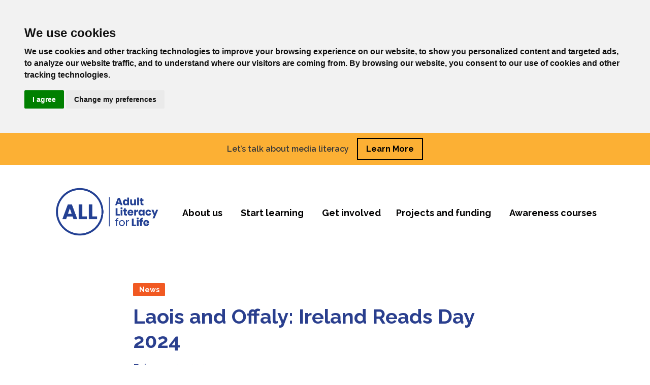

--- FILE ---
content_type: text/html; charset=utf-8
request_url: https://www.adultliteracyforlife.ie/news/laois-and-offaly-ireland-reads-day-2024/
body_size: 3612
content:
<!DOCTYPE html><html lang=en><head><meta name=google-site-verification content=H6YSbIs9cZkYYR_ELxAZV1odPhxnN-tquA5o-x-ZIek><title>Adult Literacy for Life National Framework Strategy</title><meta name=description content="An Ireland where every adult has the necessary literacy, numeracy and digital literacy to fully engage in society and realise their potential."><meta name=theme-color content=#1779BA><meta charset=utf-8><meta name=viewport content="width=device-width,initial-scale=1,maximum-scale=1,user-scalable=no"><meta name=snum content=120607><meta name=env content=production><meta name=ts content=ef452428><meta name=gtm content=GTM-M2XM6DPP><script>window.dataLayer = window.dataLayer || [];
                window.dataLayer.push({
                    'event': 'pageview',
                    'title': document.title
                });</script><script>if(navigator.userAgent.indexOf("Chrome-Lighthouse") == -1) {
                    (function(w,d,s,l,i){w[l]=w[l]||[];w[l].push({'gtm.start':new Date().getTime(),event:'gtm.js'});var f=d.getElementsByTagName(s)[0],j=d.createElement(s),dl=l!='dataLayer'?'&l='+l:'';j.async=true;j.src='https://www.googletagmanager.com/gtm.js?id='+i+dl;f.parentNode.insertBefore(j,f);})(window,document,'script','dataLayer','GTM-M2XM6DPP');
                }</script><link rel=icon href=/assets/images/favicons/favicon-32.png sizes=32x32><link rel=icon href=/assets/images/favicons/favicon-57.png sizes=57x57><link rel=icon href=/assets/images/favicons/favicon-76.png sizes=76x76><link rel=icon href=/assets/images/favicons/favicon-96.png sizes=96x96><link rel=icon href=/assets/images/favicons/favicon-128.png sizes=128x128><link rel=icon href=/assets/images/favicons/favicon-192.png sizes=192x192><link rel=icon href=/assets/images/favicons/favicon-228.png sizes=228x228><link rel="shortcut icon" sizes=196x196 href=/assets/images/favicons/favicon-196.png><link rel=apple-touch-icon href=/assets/images/favicons/favicon-120.png sizes=120x120><link rel=apple-touch-icon href=/assets/images/favicons/favicon-152.png sizes=152x152><link rel=apple-touch-icon href=/assets/images/favicons/favicon-180.png sizes=180x180><meta property=og:title content="Adult Literacy for Life National Framework Strategy"><meta property=og:type content=website><meta property=og:site_name content="Adult Literacy for Life"><meta property=og:url content=https://www.adultliteracyforlife.ie/news/laois-and-offaly-ireland-reads-day-2024/ ><meta property=og:description content="An Ireland where every adult has the necessary literacy, numeracy and digital literacy to fully engage in society and realise their potential."><meta property=og:image content=//a.storyblok.com/f/120607/1200x630/2e39bf31dc/open-graph-image.png/m/1200x630/filters:quality\(60\)><meta property=og:image:width content=1200><meta property=og:image:height content=630><meta property=twitter:domain content=adultliteracyforlife.ie><meta property=twitter:url content=https://www.adultliteracyforlife.ie/news/laois-and-offaly-ireland-reads-day-2024/ ><meta name=twitter:card content=summary_large_image><meta name=twitter:title content="Laois and Offaly: Ireland Reads Day 2024"><meta name=twitter:description content="An Ireland where every adult has the necessary literacy, numeracy and digital literacy to fully engage in society and realise their potential."><meta name=twitter:image content=//a.storyblok.com/f/120607/1200x630/2e39bf31dc/open-graph-image.png/m/1200x630/filters:quality\(60\)><style>@media all and (min-width: 720px) {
            body {
                opacity: 0;
            }
        }
        
        .wf-active body,
        .wf-inactive body {
            opacity: 1;
            -webkit-transition: opacity 0.1s ease-out;  
            -moz-transition: opacity 0.1s ease-out; 
            -o-transition: opacity 0.1s ease-out;  
            transition: opacity 0.1s ease-out;  
        }</style><script type=text/javascript>WebFontConfig = {"google":{"families":["Raleway:300,400,400i,500,600,700,700i,800","Poppins:700,700i","Caveat:700"]},"custom":{"families":["Rawline"],"urls":["/assets/css/fonts.css"]}};</script><style class=criticalcss></style><script id=loadcssscript></script><link rel=preconnect href=https://fonts.google.com><link rel=canonical href=https://www.adultliteracyforlife.ie/news/laois-and-offaly-ireland-reads-day-2024/ ></head><body class="news-module news"><noscript><iframe src="https://www.googletagmanager.com/ns.html?id=GTM-M2XM6DPP" height=0 width=0 style=display:none;visibility:hidden></iframe></noscript><div class=core_header__promotion_banner><div class=container><p><span style="color: #383838">Let’s talk about media literacy</span></p><a href=/medialiteracy/ class=core_header__promotion_banner__link target=_blank>Learn More</a></div></div><header class=core_header><div class="container core_header__container"><a href=/ class=core_header__logo data-no-instantclick><img src=/assets/images/design/adult-literacy-logo.png class=core_header__logo_image alt="Adult Literacy for Life Logo"></a><nav class=navigation data-active-children><div class=navigation__menu><a href=/about-us/ class=navigation__item>About us</a> <a href=/free-courses/ class=navigation__item>Start learning</a> <a href=/get-involved/ class=navigation__item>Get involved</a><a href=/fund/ class=navigation__item>Projects and funding</a> <a href=/aware/ class=navigation__item>Awareness courses</a></div></nav><span class=burger data-flash-responsive-menu-trigger=main_menu><span class=burger__line></span><span class=burger__line></span><span class=burger__line></span></span></div></header><div class=responsive_menu data-flash-responsive-menu=main_menu><span class=responsive_menu__close_icon data-close-responsive-menu></span><div class=responsive_menu__inner_wrapper><div class=responsive_menu__inner><nav class=responsive_navigation data-active-children><div class=responsive_navigation__menu><a href=/ class=responsive_navigation__item>Home</a> <a href=/about-us/ class=responsive_navigation__item>About us</a> <a href=/free-courses/ class=responsive_navigation__item>Start learning</a> <a href=/get-involved/ class=responsive_navigation__item>Get involved</a><a href=/fund/ class=responsive_navigation__item>Projects and funding</a> <a href=/aware/ class=responsive_navigation__item>Awareness courses</a></div></nav></div></div></div><section id=top class="main_container main_container--no_body_bottom"><div><section class=main_container__content role=main><div class=block_news_detail><div class=block_news_detail__banner><div class=container><span class=block_news_detail__banner_label>News</span><h1 class=block_news_detail__banner_title>Laois and Offaly: Ireland Reads Day 2024</h1><p class=block_news_detail__banner_date>February 24, 2024</p><div class=share><span class=share__label>Share this post</span><ul class=share__list><li class=share__item><button class="share__link share__link--url" target=_blank><span class=sr-only>Share this page</span></button></li><li class=share__item><a href="https://www.facebook.com/sharer/sharer.php?u=https://www.adultliteracyforlife.ie/news/laois-and-offaly-ireland-reads-day-2024/" class="share__link share__link--facebook" target=_blank><span class=sr-only>Share this page on Facebook</span></a></li><li class=share__item><a href="https://www.linkedin.com/cws/share?url=https://www.adultliteracyforlife.ie/news/laois-and-offaly-ireland-reads-day-2024/" class="share__link share__link--linkedIn" target=_blank><span class=sr-only>Share this page on LinkedIn</span></a></li><li class=share__item><a href="https://twitter.com/intent/tweet?url=https://www.adultliteracyforlife.ie/news/laois-and-offaly-ireland-reads-day-2024/" class="share__link share__link--twitter" target=_blank><span class=sr-only>Share this page on Twitter</span></a></li><li class=share__item><a href="whatsapp://send?text=https://www.adultliteracyforlife.ie/news/laois-and-offaly-ireland-reads-day-2024/" class="share__link share__link--whatsapp" target=_blank><span class=sr-only>Share this page on Whatsapp</span></a></li></ul></div><div class=block_news_detail__banner_image><img width=756 height=405 src=https://a.storyblok.com/f/120607/1920x1080/b115b437f2/loetb_ireland-reads-day-2024.jpg/m/1280x0/filters:quality\(75\) alt=""></div></div></div><div class=block_news_detail__content><div class=container><div class="layer_text layer_text--align_left wysiwyg"><p><span style="color: rgb(34, 64, 149)">“Past memories of never being successful have all faded because of this achievement,” said David, learner and prizewinner.</span></p><p><span style="color: rgb(34, 64, 149)">Students from the Adult Literacy Service celebrated by holding a writing competition based on a book they have read in the past, listened to, or used in class.</span></p><p><span style="color: rgb(34, 64, 149)">Classes also visited local libraries, with some digital classes practicing how to use Borrowbox, the library’s online resource, during their classwork. The initiative showcased our student’s creativity and encouraged both reading, writing and digital skills.</span></p><p><span style="color: rgb(34, 64, 149)">Entries for the writing competition included short stories, poetry, and letters. As a result, four students received recognition for their exceptional work and achievement, and we are very proud of all of the entries we received.</span></p><p><span style="color: rgb(34, 64, 149)">You can find out more about Adult Literacy for Life in Laois and Offaly here: </span><span style="color: rgb(34, 64, 149)"><a uuid=b14c3e12-195b-467f-89eb-d9c372aa12b7 target=_self href=/about-us/laois-offaly>Adult Literacy for Life in Laois and Offaly</a></span></p><p></p></div><div class=share><span class=share__label>Share this post</span><ul class=share__list><li class=share__item><button class="share__link share__link--url" target=_blank><span class=sr-only>Share this page</span></button></li><li class=share__item><a href="https://www.facebook.com/sharer/sharer.php?u=https://www.adultliteracyforlife.ie/news/laois-and-offaly-ireland-reads-day-2024/" class="share__link share__link--facebook" target=_blank><span class=sr-only>Share this page on Facebook</span></a></li><li class=share__item><a href="https://www.linkedin.com/cws/share?url=https://www.adultliteracyforlife.ie/news/laois-and-offaly-ireland-reads-day-2024/" class="share__link share__link--linkedIn" target=_blank><span class=sr-only>Share this page on LinkedIn</span></a></li><li class=share__item><a href="https://twitter.com/intent/tweet?url=https://www.adultliteracyforlife.ie/news/laois-and-offaly-ireland-reads-day-2024/" class="share__link share__link--twitter" target=_blank><span class=sr-only>Share this page on Twitter</span></a></li><li class=share__item><a href="whatsapp://send?text=https://www.adultliteracyforlife.ie/news/laois-and-offaly-ireland-reads-day-2024/" class="share__link share__link--whatsapp" target=_blank><span class=sr-only>Share this page on Whatsapp</span></a></li></ul></div></div></div></div></section></div></section><footer class=core_footer><div class=container><div class=core_footer__wrap><div class=core_footer__left><a href=/resources/ class=core_footer__link>Resources</a><a href=https://www.solas.ie/privacy/ class=core_footer__link target=_blank>Privacy Policy</a><a href=https://www.solas.ie/data-protection/ class=core_footer__link target=_blank>Data Protection</a><a href=/cookie-policy/ class=core_footer__link>Cookie Policy</a><a href=/terms/ class=core_footer__link>Terms and Conditions</a> <a class=core_footer__link id=cookie-preferences>Cookie Preferences</a></div><div class=core_footer__right><div class="core_footer__logo core_footer__logo--solas contain_image contain_image--right"><img src=/assets/images/design/solas.svg alt=Solas></div><div class="core_footer__logo core_footer__logo--eire contain_image contain_image--right"><img src=/assets/images/design/government-of-ireland.svg alt="Government of Ireland"></div><div class="core_footer__logo core_footer__logo--eu contain_image contain_image--right"><img src=/assets/images/design/EN_co_fundedvertical_RGB_WHITE.png alt="Government of Ireland"></div></div></div></div></footer><script>var flash_original_url = '/news/laois-and-offaly-ireland-reads-day-2024/';</script><script src="/assets/js/bundle.min.js?v=ef452428" async defer=defer></script><script type=text/javascript src=https://www.browsealoud.com/plus/scripts/3.1.0/ba.js crossorigin=anonymous integrity="sha256-VCrJcQdV3IbbIVjmUyF7DnCqBbWD1BcZ/1sda2KWeFc= sha384-k2OQFn+wNFrKjU9HiaHAcHlEvLbfsVfvOnpmKBGWVBrpmGaIleDNHnnCJO4z2Y2H sha512-gxDfysgvGhVPSHDTieJ/8AlcIEjFbF3MdUgZZL2M5GXXDdIXCcX0CpH7Dh6jsHLOLOjRzTFdXASWZtxO+eMgyQ=="></script><script src="https://www.google.com/recaptcha/api.js?onload=recaptchaCallback&render=explicit" async defer=defer></script><script>var recaptcha_key = '6LcdnogUAAAAAJEGFie7rWPfAScZmcbJe57Uawhb';</script><div id=__ba_panel></div></body></html>

--- FILE ---
content_type: text/css; charset=utf-8
request_url: https://www.adultliteracyforlife.ie/assets/css/bundle.min.css?v=ef452428
body_size: 30122
content:
/*! normalize.css v8.0.0 | MIT License | github.com/necolas/normalize.css */html{line-height:1.15;-webkit-text-size-adjust:100%}body{margin:0}h1{font-size:2em;margin:.67em 0}hr{box-sizing:content-box;height:0;overflow:visible}pre{font-family:monospace,monospace;font-size:1em}a{background-color:rgba(0,0,0,0)}abbr[title]{border-bottom:none;text-decoration:underline;text-decoration:underline dotted}b,strong{font-weight:bolder}code,kbd,samp{font-family:monospace,monospace;font-size:1em}small{font-size:80%}sub,sup{font-size:75%;line-height:0;position:relative;vertical-align:baseline}sub{bottom:-.25em}sup{top:-.5em}img{border-style:none}button,input,optgroup,select,textarea{font-family:inherit;font-size:100%;line-height:1.15;margin:0}button,input{overflow:visible}button,select{text-transform:none}[type=button],[type=reset],[type=submit],button{-webkit-appearance:button}[type=button]::-moz-focus-inner,[type=reset]::-moz-focus-inner,[type=submit]::-moz-focus-inner,button::-moz-focus-inner{border-style:none;padding:0}[type=button]:-moz-focusring,[type=reset]:-moz-focusring,[type=submit]:-moz-focusring,button:-moz-focusring{outline:1px dotted ButtonText}fieldset{padding:.35em .75em .625em}legend{box-sizing:border-box;color:inherit;display:table;max-width:100%;padding:0;white-space:normal}progress{vertical-align:baseline}textarea{overflow:auto}[type=checkbox],[type=radio]{box-sizing:border-box;padding:0}[type=number]::-webkit-inner-spin-button,[type=number]::-webkit-outer-spin-button{height:auto}[type=search]{-webkit-appearance:textfield;outline-offset:-2px}[type=search]::-webkit-search-decoration{-webkit-appearance:none}::-webkit-file-upload-button{-webkit-appearance:button;font:inherit}details{display:block}summary{display:list-item}template{display:none}[hidden]{display:none}a,abbr,acronym,address,applet,article,aside,audio,b,big,blockquote,body,canvas,caption,center,cite,code,dd,del,details,dfn,div,dl,dt,em,embed,fieldset,figcaption,figure,footer,form,h1,h2,h3,h4,h5,h6,header,hgroup,html,i,iframe,img,ins,kbd,label,legend,li,mark,menu,nav,object,ol,output,p,pre,q,ruby,s,samp,section,small,span,strike,strong,sub,summary,sup,table,tbody,td,tfoot,th,thead,time,tr,tt,u,ul,var,video{margin:0;padding:0;border:0;font-size:100%;font:inherit;vertical-align:baseline}article,aside,details,figcaption,figure,footer,header,hgroup,menu,nav,section{display:block}body{line-height:1}ol,ul{list-style:none}blockquote,q{quotes:none}blockquote:after,blockquote:before,q:after,q:before{content:"";content:none}table{border-collapse:collapse;border-spacing:0}.tns-outer{padding:0!important}.tns-outer [hidden]{display:none!important}.tns-outer [aria-controls],.tns-outer [data-action]{cursor:pointer}.tns-slider{-webkit-transition:all 0s;-moz-transition:all 0s;transition:all 0s}.tns-slider>.tns-item{-webkit-box-sizing:border-box;-moz-box-sizing:border-box;box-sizing:border-box}.tns-horizontal.tns-subpixel{white-space:nowrap}.tns-horizontal.tns-subpixel>.tns-item{display:inline-block;vertical-align:top;white-space:normal}.tns-horizontal.tns-no-subpixel:after{content:"";display:table;clear:both}.tns-horizontal.tns-no-subpixel>.tns-item{float:left}.tns-horizontal.tns-carousel.tns-no-subpixel>.tns-item{margin-right:-100%}.tns-no-calc{position:relative;left:0}.tns-gallery{position:relative;left:0;min-height:1px}.tns-gallery>.tns-item{position:absolute;left:-100%;-webkit-transition:transform 0s,opacity 0s;-moz-transition:transform 0s,opacity 0s;transition:transform 0s,opacity 0s}.tns-gallery>.tns-slide-active{position:relative;left:auto!important}.tns-gallery>.tns-moving{-webkit-transition:all .25s;-moz-transition:all .25s;transition:all .25s}.tns-autowidth{display:inline-block}.tns-lazy-img{-webkit-transition:opacity .6s;-moz-transition:opacity .6s;transition:opacity .6s;opacity:.6}.tns-lazy-img.tns-complete{opacity:1}.tns-ah{-webkit-transition:height 0s;-moz-transition:height 0s;transition:height 0s}.tns-ovh{overflow:hidden}.tns-visually-hidden{position:absolute;left:-10000em}.tns-transparent{opacity:0;visibility:hidden}.tns-fadeIn{opacity:1;z-index:0}.tns-fadeOut,.tns-normal{opacity:0;z-index:-1}.tns-vpfix{white-space:nowrap}.tns-vpfix>div,.tns-vpfix>li{display:inline-block}.tns-t-subp2{margin:0 auto;width:310px;position:relative;height:10px;overflow:hidden}.tns-t-ct{width:2333.3333333%;width:-webkit-calc(100% * 70 / 3);width:-moz-calc(100% * 70 / 3);width:2333.3333333333%;position:absolute;right:0}.tns-t-ct:after{content:"";display:table;clear:both}.tns-t-ct>div{width:1.4285714%;width:-webkit-calc(100% / 70);width:-moz-calc(100% / 70);width:1.4285714286%;height:10px;float:left}@keyframes fadeIn{from{opacity:0}to{opacity:1}}body:before{display:none;content:"small"}@media print,screen and (min-width:40em){body:before{display:none;content:"medium"}}@media print,screen and (min-width:64em){body:before{display:none;content:"large"}}@media print,screen and (min-width:76.875em){body:before{display:none;content:"container"}}@media print,screen and (min-width:81.25em){body:before{display:none;content:"xlarge"}}@font-face{font-family:Flaticon;src:url("../fonts/flaticon/Flaticon.eot");src:url("../fonts/flaticon/Flaticon.eot?#iefix") format("embedded-opentype"),url("../fonts/flaticon/Flaticon.woff2") format("woff2"),url("../fonts/flaticon/Flaticon.woff") format("woff"),url("../fonts/flaticon/Flaticon.ttf") format("truetype"),url("../fonts/flaticon/Flaticon.svg#Flaticon") format("svg");font-weight:400;font-style:normal}@media screen and (-webkit-min-device-pixel-ratio:0){@font-face{font-family:Flaticon;src:url("../fonts/flaticon/Flaticon.svg#Flaticon") format("svg")}}.fi:before{display:inline-block;font-family:Flaticon;font-style:normal;font-weight:400;font-variant:normal;line-height:1;text-decoration:inherit;text-rendering:optimizeLegibility;text-transform:none;-moz-osx-font-smoothing:grayscale;-webkit-font-smoothing:antialiased;font-smoothing:antialiased}.flaticon-search:before{content:""}.flaticon-facebook:before{content:""}.flaticon-linkedin:before{content:""}.flaticon-instagram:before{content:""}.flaticon-chevron-right:before{content:""}.flaticon-chevron-left:before{content:""}.flaticon-degree:before{content:""}.flaticon-user-circles:before{content:""}.flaticon-people-pyramid:before{content:""}.flaticon-insert-coin:before{content:""}.flaticon-papers:before{content:""}.flaticon-icons-bubbles:before{content:""}.flaticon-people:before{content:""}.flaticon-circle:before{content:""}.flaticon-degree-hat:before{content:""}.flaticon-euro:before{content:""}.flaticon-buildings-bubbles:before{content:""}.flaticon-play-button:before{content:""}.flaticon-play:before{content:""}.flaticon-buildings:before{content:""}.flaticon-twitter:before{content:""}.flaticon-youtube:before{content:""}.flaticon-vimeo:before{content:""}.heading--h1,.heading--h2,.heading--h3,.heading--h4,.heading--h5,.heading--h6,h1,h2,h3,h4,h5,h6{color:#010000;font-family:Raleway;font-weight:700;line-height:1.2125;margin-bottom:.22em}@media screen and (max-width:39.9375em){.heading--h1,.heading--h2,.heading--h3,.heading--h4,.heading--h5,.heading--h6,h1,h2,h3,h4,h5,h6{margin-bottom:.6rem}}.heading--h1,h1{font-size:3.1rem;font-weight:300}@media screen and (max-width:39.9375em){.heading--h1,h1{font-size:2.4rem}}.heading--h2,h2{font-size:2.3rem}@media screen and (max-width:39.9375em){.heading--h2,h2{font-size:2.1rem}}.heading--h3,h3{font-size:2rem}@media screen and (max-width:39.9375em){.heading--h3,h3{font-size:1.8rem}}.heading--h4,h4{font-size:1.85rem}@media screen and (max-width:39.9375em){.heading--h4,h4{font-size:1.7rem}}.heading--h5,h5{font-size:1.668125rem}@media screen and (max-width:39.9375em){.heading--h5,h5{font-size:1.55rem}}.heading--h6,h6{font-size:1.5rem}@media screen and (max-width:39.9375em){.heading--h6,h6{font-size:1.4rem}}blockquote,dd,div,dl,dt,form,li,ol,pre,td,th,ul{color:rgba(35,31,32,.85);font-size:1.55rem;font-weight:600;line-height:1.45}.p,p{color:rgba(35,31,32,.85);font-size:1.55rem;font-weight:600;line-height:1.45;margin-bottom:2.2rem}@media screen and (max-width:39.9375em){.p,p{font-size:1.125rem}}.p a:hover,p a:hover{text-decoration:none}b,bold,strong{color:#2a3f8e;font-weight:800}em,i{font-style:italic}img{display:block}.text--small,.text--small *{display:inline-block;font-size:1.125rem}.text--spacing_left{display:block;padding-left:30px}.text--medium{font-weight:500}::selection{background:#f15922}::-moz-selection{background:#f15922}.wysiwyg :last-child{margin-bottom:0}button{background:rgba(0,0,0,0);border:none;-webkit-appearance:none!important}.button,.cookies-bar__button--accept,.cookies-bar__button--decline{align-items:center;background-color:#000;border-radius:3px;border:1px solid #000;border-radius:0;color:#fff;cursor:pointer;display:inline-flex;align-items:center;justify-content:center;font-size:22px;font-weight:800;padding:13px 35px;position:relative}.button:after,.cookies-bar__button--accept:after,.cookies-bar__button--decline:after{content:"";display:block;background-image:url("/assets/images/design/arrow.svg")!important;background-repeat:no-repeat;background-size:contain;width:20px;height:20px;margin-left:21px}@media screen and (max-width:39.9375em){.button,.cookies-bar__button--accept,.cookies-bar__button--decline{font-size:1.1875rem;padding:10px 20px 10px 20px}}.button,.cookies-bar__button--accept,.cookies-bar__button--decline{-webkit-transition:all .2s;-moz-transition:all .2s;-ms-transition:all .2s;-o-transition:all .2s;transition:all .2s}.button:hover,.cookies-bar__button--accept:hover,.cookies-bar__button--decline:hover{background-color:#3f3f3f;border-color:#3f3f3f}@media screen and (min-width:40em){.button+.button,.button+.cookies-bar__button--accept,.button+.cookies-bar__button--decline,.cookies-bar__button--accept+.button,.cookies-bar__button--accept+.cookies-bar__button--accept,.cookies-bar__button--accept+.cookies-bar__button--decline,.cookies-bar__button--decline+.button,.cookies-bar__button--decline+.cookies-bar__button--accept,.cookies-bar__button--decline+.cookies-bar__button--decline{margin-left:42px}}.button--secondary{background-color:#2a3f8e;border-color:#2a3f8e}.button--secondary:hover{background-color:hsl(227.4,54.347826087%,26.0784313725%);border-color:hsl(227.4,54.347826087%,26.0784313725%)}.button--tertiary{background-color:#fcb034;border-color:#fcb034;color:#2a3f8e}.button--tertiary::after{content:"";background-image:url("/assets/images/design/arrow-blue.svg")!important;background-repeat:no-repeat;background-size:contain;margin-left:10px}.button--tertiary:hover{background-color:hsl(37.2,97.0873786408%,49.6078431373%);border-color:hsl(37.2,97.0873786408%,49.6078431373%)}.button--white{background-color:#fff;border-color:#fff;color:#f15922}.button--white:hover{background-color:#f15922;border-color:#f15922;color:#fff}.button--inline{background-color:rgba(0,0,0,0);border:none;color:#000}.button--inline::after{background-image:url("/assets/images/design/arrow-black.svg")!important}.button--outline{background-color:rgba(0,0,0,0);border:1px solid #fff;color:#fff}.button--outline::after{background-image:url("/assets/images/design/arrow-black.svg")!important}.button--outline:hover{background-color:#000;color:#fff;border-color:#000}.button--outline:hover::after{background-image:url("/assets/images/design/arrow.svg")!important}.button--outline_white::after{background-image:url("/assets/images/design/arrow.svg")!important}.button--outline_blue{border:1px solid #2a3f8e;color:#2a3f8e}.button--outline_blue::after{background-image:url("/assets/images/design/arrow-blue.svg")!important}.button--outline_blue:hover{background-color:#2a3f8e;border-color:#2a3f8e;color:#fff}.button--outline_blue:hover::after{background-image:url("/assets/images/design/arrow.svg")!important}.button--outline_black{border:1px solid #000;color:#000}.button--outline_black::after{background-image:url("/assets/images/design/arrow-black.svg")!important}.button--outline_black:hover{color:#fff}.button--outline_black:hover::after{background-image:url("/assets/images/design/arrow.svg")!important}a{color:inherit;line-height:inherit;text-decoration:none}p a{text-decoration:underline;-webkit-transition:all .2s;-moz-transition:all .2s;-ms-transition:all .2s;-o-transition:all .2s;transition:all .2s}a.video:before{background-color:red;color:#000;content:"VIDEO CONTAINERS SHOULD NOT BE ANCHORS. Use divs instead.";display:block;font-size:2rem;width:300px}a[data-lightbox-video]:before,a[data-lightbox]:before{background-color:red;color:#000;content:"LIGHTBOX TRIGGERS SHOULD NOT BE ANCHORS. Use a span or a button instead.";display:block;font-size:2rem;width:300px}.link_alternative{color:#f15922;cursor:pointer;display:inline-block;font-weight:700;font-size:1.3rem;line-height:1.25;padding-right:1.6em;position:relative;-webkit-transition:all .2s;-moz-transition:all .2s;-ms-transition:all .2s;-o-transition:all .2s;transition:all .2s}@media screen and (max-width:39.9375em){.link_alternative{font-size:1rem}}.link_alternative:after{content:"";color:inherit;font-family:flaticon;font-size:.7em;position:absolute;right:0;top:4px}@media screen and (min-width:40em){.active .link_alternative,.link_alternative:hover,.link_alternative__parent:hover .link_alternative{color:hsl(15.9420289855,88.085106383%,63.9215686275%)}}ol:not(.unstyled){counter-reset:ol-counter;list-style:none;margin-bottom:2.2rem;margin-left:30px}ol:not(.unstyled) li{counter-increment:ol-counter;font-size:1.55rem;line-height:1.45;list-style-type:none;margin-bottom:11px;position:relative}ol:not(.unstyled) li::before{color:#000;content:counter(ol-counter) ". ";display:inline-block;font-weight:700;font-size:1.125rem;position:absolute;left:-30px;top:2px}ol:not(.unstyled) li ol:not(.unstyled) li:before{content:counters(item, ".") " "}ol:not(.unstyled) li ul:not(.unstyled) li{counter-reset:ol-counter}ul:not(.unstyled){margin-left:20px;margin-bottom:2.2rem}ul:not(.unstyled) li{color:rgba(35,31,32,.85);font-size:1.55rem;font-weight:300;line-height:1.45;list-style-type:none;margin-bottom:10px;position:relative}@media screen and (max-width:39.9375em){ul:not(.unstyled) li{font-size:1.125rem}}ul:not(.unstyled) li::before{background:#000;border-radius:100%;content:"";display:inline-block;height:9px;position:absolute;left:-20px;top:10px;width:9px}ul:not(.unstyled) li :last-child{margin-bottom:0}blockquote:not(.unstyled){text-align:center;color:#010000;background-color:rgba(42,63,142,.5);font-size:2rem;padding:20px 120px;line-height:1.3;margin-bottom:50px}@media screen and (min-width:40em)and (max-width:63.9375em){blockquote:not(.unstyled){padding:20px 50px}}@media screen and (max-width:39.9375em){blockquote:not(.unstyled){padding:20px 25px;font-size:1.7rem}}.cover_image{height:100%;overflow:hidden;position:relative;width:100%}.cover_image img{display:block;height:100%;object-fit:cover;-webkit-transition:all .2s;-moz-transition:all .2s;-ms-transition:all .2s;-o-transition:all .2s;transition:all .2s;width:100%}.cover_image .img{background-size:cover;background-position:center;height:100%;width:100%;-webkit-transition:all .2s;-moz-transition:all .2s;-ms-transition:all .2s;-o-transition:all .2s;transition:all .2s}.cover_image--link:hover img,a:hover .cover_image img{cursor:pointer;transform:scale(1.1)}.contain_image{height:100%;overflow:hidden;position:relative;width:100%}@media screen and (min-width:40em){.contain_image--right img{object-position:right}}.contain_image img{height:100%;object-fit:contain;-webkit-transition:all .2s;-moz-transition:all .2s;-ms-transition:all .2s;-o-transition:all .2s;transition:all .2s;width:100%}.contain_image .img{background-size:contain;background-position:center;background-repeat:no-repeat;height:100%;width:100%;-webkit-transition:all .2s;-moz-transition:all .2s;-ms-transition:all .2s;-o-transition:all .2s;transition:all .2s}.contain_image--link:hover img,a:hover .contain_image img{cursor:pointer;transform:scale(1.1)}@media screen and (min-width:40em){.main_container img[width]{float:right;height:auto;margin:20px 0 20px 20px;max-width:100%;width:50%}}@media screen and (max-width:39.9375em){.main_container img[width]{height:100%;max-width:100%;margin:20px 0;width:100%}}table{border-radius:2px;margin-bottom:40px;margin-top:40px;overflow:hidden;width:100%}table thead{background-color:#2a3f8e}table tbody tr:nth-child(2n){background-color:#eaeaea}table th{color:#fff;font-weight:700;font-size:1.125rem;min-height:45px;padding-bottom:12px;padding-top:12px;padding-right:20px;text-align:left;white-space:pre}table th:first-child{padding-left:25px}table td{color:rgba(35,31,32,.85);font-size:1rem;font-weight:300;padding:8px 20px 8px 0}@media screen and (max-width:39.9375em){table td{padding-left:25px}}table td:first-child{padding-left:25px}@media screen and (max-width:39.9375em){table table,table tbody,table td,table th,table thead{display:block}table thead tr{position:absolute;top:-9999px;left:-9999px}table tbody tr:nth-child(2n){background-color:rgba(234,234,234,.4)}table tr{border:1px solid #eaeaea;display:flex;flex-direction:column}table td{border:none;border-bottom:1px solid #eaeaea;position:relative}table td::before{content:attr(data-name);display:block;font-weight:500}}table caption{background-color:#f15922;border-radius:2px;margin-bottom:10px;padding:10px;margin-top:30px;overflow:hidden;width:100%;color:#fff}.custom-select-wrapper{position:relative;display:inline-block}.custom-select{display:inline-block;width:100%;height:35px;padding:5px 10px;font-size:16px;line-height:1.3;background-color:#fff;background-image:url("data:image/svg+xml;charset=US-ASCII,%3Csvg xmlns%3D%22http%3A//www.w3.org/2000/svg%22 viewBox%3D%220 0 24 24%22 fill%3D%22%23000%22%3E%3Cpath d%3D%22M7 10l5 5 5-5H7z%22/%3E%3C/svg%3E");background-repeat:no-repeat;background-position:right 10px center;background-size:16px 16px;border:1px solid #ccc;border-radius:4px;appearance:none;-webkit-appearance:none;-moz-appearance:none}.custom-select:focus{border-color:#383838;outline:0}.sidebar__heading{align-items:center;color:rgba(35,31,32,.85);display:flex;font-weight:700;font-size:1rem;margin-bottom:10px;text-transform:uppercase}@media print,screen and (min-width:64em){.sidebar .container{padding-left:0;padding-right:0}}@media screen and (min-width:40em)and (max-width:63.9375em){.block--global_spacings{padding-bottom:30px;padding-top:30px}}@media screen and (max-width:39.9375em){.block--global_spacings{padding-bottom:20px;padding-top:20px}}@media screen and (min-width:40em){.link--arrow{font-size:22px}}.link--arrow::after{content:"";background:url("/assets/images/design/arrow.svg");width:30px;height:30px;background-repeat:no-repeat;background-position:center}.link--arrow-blue:hover::after{background:url("/assets/images/design/arrow-blue.svg");background-repeat:no-repeat;background-position:center}.link--arrow-black::after{background:url("/assets/images/design/arrow-black.svg")!important;background-repeat:no-repeat!important;background-position:center!important}.link--arrow-black:hover::after{background:url("/assets/images/design/arrow.svg")!important;background-repeat:no-repeat!important;background-position:center!important}.anchor_navigation{border-top:1px solid var(--body-body3);border-bottom:1px solid var(--body-body3);padding:16px 0;position:sticky;position:-webkit-sticky;top:0;left:0;z-index:1000;background-color:#fff;overflow:auto;-ms-overflow-style:none;scrollbar-width:none;transition:ease .2s all;scroll-padding-inline-start:25px;scroll-padding-inline-end:25px}.anchor_navigation::-webkit-scrollbar{display:none}.anchor_navigation.sticky{position:fixed;top:0;width:100%;z-index:1000}.anchor_navigation .anchor_navigation__list{line-height:1;display:flex;flex-wrap:nowrap}@media screen and (max-width:39.9375em){.anchor_navigation .anchor_navigation__list{margin-right:32px}}.anchor_navigation .anchor_navigation__list button{padding:0;text-transform:capitalize;font-size:16px;line-height:1.3;letter-spacing:-.01em;font-weight:700;display:inline-block;color:rgba(0,0,0,.4);margin-bottom:0;transition:ease .2s all;min-width:max-content}.anchor_navigation .anchor_navigation__list button:not(:last-child){margin-right:45px}.anchor_navigation .anchor_navigation__list button:hover{cursor:pointer;color:#000;text-decoration:underline}.anchor_navigation .anchor_navigation__list button.active{pointer-events:none;color:#000;text-decoration:underline}body{width:100%;display:block!important;font-family:Raleway,Helvetica,Arial,sans-serif;font-weight:400;line-height:1.45;color:rgba(35,31,32,.85);overflow-x:hidden;position:relative;-webkit-font-smoothing:antialiased;-moz-osx-font-smoothing:grayscale}body:before{content:"";display:block;height:100%;left:0;opacity:0;pointer-events:none;position:absolute;top:0;transition:opacity .2s linear,background-color .2s linear;width:100%;z-index:29}body.loading::before{content:"";display:block;position:fixed;z-index:99;top:0;left:0;width:100%;height:100%;background-color:rgba(0,0,0,.7)}body.loading:after{content:"";-webkit-animation:.75s all infinite;-moz-animation:.75s all infinite;-ms-animation:.75s all infinite;-o-animation:.75s all infinite;animation:.75s all infinite;animation-name:ujtoz2u}@keyframes ujtoz2u{0%{-webkit-transform:rotate(0);-moz-transform:rotate(0);-ms-transform:rotate(0);-o-transform:rotate(0);transform:rotate(0)}100%{-webkit-transform:rotate(360deg);-moz-transform:rotate(360deg);-ms-transform:rotate(360deg);-o-transform:rotate(360deg);transform:rotate(360deg)}}body.loading:after{height:30px;width:30px;border:3px solid #f15922;border-right-color:transparent;border-radius:50%;display:inline-block;position:absolute;top:50%;left:50%;-webkit-transform:translate(-50%,-50%);-moz-transform:translate(-50%,-50%);-ms-transform:translate(-50%,-50%);-o-transform:translate(-50%,-50%);transform:translate(-50%,-50%);position:fixed}body.overlay:before{background-color:#2f313e;opacity:.9;z-index:40}body.overlay--megamenu{position:relative}body.overlay--megamenu:before{background-color:#231f20;content:"";display:block;height:100%;left:0;opacity:.75;pointer-events:none;position:fixed;top:0;width:100%;z-index:29}*,:after,:before{box-sizing:border-box;outline:0}#instantclick-bar{background:#f15922}.main_container{position:relative;z-index:3}.main_container__inner{display:flex;flex-wrap:wrap;justify-content:space-between;margin-top:60px;margin-bottom:50px}.main_container--with_sidebar .main_container__inner.container{display:flex}@media print,screen and (min-width:64em){.main_container--with_sidebar .main_container__inner.container .main_container__content{order:2;width:calc(100% - 180px - 48px)}}@media print,screen and (min-width:64em){.main_container--with_sidebar .main_container__inner.container .main_container__sidebar{order:1;width:180px}}@media screen and (max-width:63.9375em){.main_container--with_sidebar .main_container__inner.container .main_container__sidebar{display:none}}.main_container__content--bottom{width:100%}.main_container__sidebar--mobile{margin-top:40px}@media print,screen and (min-width:64em){.main_container__sidebar--mobile{display:none!important}}.container{display:block;max-width:1120px;padding-left:25px;padding-right:25px;margin-right:auto;margin-left:auto}@media screen and (max-width:63.9375em){.container{max-width:800px}}#__ba_panel{position:fixed;bottom:20px;right:20px;z-index:9999}#__ba_panel>div{width:fit-content!important}.sr-only{position:absolute;width:1px;height:1px;padding:0;margin:-1px;overflow:hidden;clip:rect(0,0,0,0);white-space:nowrap;border-width:0}.link-box{position:relative}.link-box a{outline:0;z-index:1;display:inline-block}.link-box a:after{position:absolute;top:0;right:0;bottom:0;left:0;z-index:1;content:""}.lightbox{align-items:center;background:rgba(35,31,32,.95);bottom:0;display:flex;flex-direction:column;justify-content:center;left:0;opacity:0;padding:30px;position:fixed;right:0;top:0;z-index:2147483647;-webkit-transition:all 1s;-moz-transition:all 1s;-ms-transition:all 1s;-o-transition:all 1s;transition:all 1s}@media screen and (max-width:39.9375em){.lightbox{padding:30px 10px}}.lightbox__wrapper{display:none}.lightbox__content{background-color:rgba(35,31,32,.95);box-shadow:0 2px 37px 0 rgba(0,0,0,.15);margin:0 5%;max-height:95%;max-width:1040px;position:relative;text-align:left;width:80%}@media screen and (min-width:64em){.lightbox__content{min-width:500px}}@media screen and (max-width:39.9375em){.lightbox__content{margin:0;width:100%}}.lightbox__content_inner{height:100%;overflow-x:hidden;overflow-y:auto}.lightbox__close{cursor:pointer;height:.9375em;font-size:16px;position:absolute;right:-1.25em;top:-1.25em;transform:rotate(45deg);width:.9375em}@media screen and (max-width:39.9375em){.lightbox__close{right:8px;top:-2.25em}}.lightbox__close:hover:after,.lightbox__close:hover:before{opacity:1}.lightbox__close:after,.lightbox__close:before{background-color:#fff;content:"";display:block;font-size:inherit;height:1.1875em;left:50%;opacity:.9;position:absolute;top:50%;transform:translate(-50%,-50%);width:2px;-webkit-transition:all .2s;-moz-transition:all .2s;-ms-transition:all .2s;-o-transition:all .2s;transition:all .2s}.lightbox__close:before{height:2px;width:1.1875em}.lightbox__url{height:0;overflow:hidden;position:relative;padding-bottom:56.25%;width:100%}.lightbox__url_iframe{height:100%;left:0;position:absolute;top:0;width:100%}.lightbox__video{height:0;overflow:hidden;position:relative;padding-bottom:56.25%;width:100%}@media screen and (max-width:39.9375em){.lightbox__video{overflow:scroll}}.lightbox__video_iframe{height:100%;left:0;position:absolute;top:0;width:100%}.lightbox__image{display:block;width:100%}.pagination,.pagination__inner,.pagination__item,.pagination__link{display:flex;align-items:center;justify-content:center;gap:5px}.pagination{margin-top:64px;margin-bottom:0}.pagination__item{font-size:15px;margin-bottom:0;font-weight:600;border-radius:8px;width:34px;height:34px;background-color:rgba(0,0,0,0);border:1px solid #e7e7e7;color:#000}.pagination__item.current,.pagination__item:hover{background-color:#fcb034;border-color:#fcb034;color:#000}.pagination__arrow{font-size:15px;font-weight:700;color:#000}.pagination__arrow--previous{margin-right:10px}.pagination__arrow--next{margin-left:10px}.pagination__link:hover{color:#2a3f8e}.cookies-bar{background:#fff;bottom:0;box-shadow:0 0 4px 0 rgba(0,0,0,.08);position:fixed;left:0;width:100%;z-index:30}.cookies-bar--hidden{display:none}.cookies-bar__container{align-items:center;display:flex;justify-content:space-between;padding-bottom:35px;padding-top:35px;position:relative}@media screen and (max-width:63.9375em){.cookies-bar__container{align-items:center;flex-direction:column;text-align:center}}.cookies-bar__text{font-size:.8875rem;display:block;max-width:600px;margin-right:50px}@media screen and (max-width:63.9375em){.cookies-bar__text{margin-bottom:20px;margin-right:0}}.cookies-bar__text :last-child{margin-bottom:0}.cookies-bar__text h3{font-size:1rem}.cookies-bar__text p{font-size:.9rem}.cookies-bar__close-icon{background-color:#fff;border-radius:50%;cursor:pointer;font-size:.8rem;height:30px;right:8px;position:absolute;top:8px;transform:rotate(45deg);width:30px;-webkit-transition:all .2s;-moz-transition:all .2s;-ms-transition:all .2s;-o-transition:all .2s;transition:all .2s;z-index:6}.cookies-bar__close-icon:hover:after,.cookies-bar__close-icon:hover:before{opacity:1}.cookies-bar__close-icon:after,.cookies-bar__close-icon:before{background-color:#393a3b;content:"";display:block;font-size:inherit;height:1.1875em;left:50%;opacity:.9;position:absolute;top:50%;transform:translate(-50%,-50%);width:3px;-webkit-transition:all .2s;-moz-transition:all .2s;-ms-transition:all .2s;-o-transition:all .2s;transition:all .2s}.cookies-bar__close-icon:before{height:3px;width:1.1875em}.cookies-bar__buttons{align-items:center;display:flex}@media screen and (min-width:40em){.cookies-bar__buttons *+*{margin-left:15px!important}}@media screen and (max-width:39.9375em){.cookies-bar__buttons *+*{margin-top:25px!important}}@media screen and (max-width:39.9375em){.cookies-bar__buttons{align-items:center;flex-direction:column}}.cookies-bar__button--accept,.cookies-bar__button--decline{height:40px;min-width:100px}.cookies-bar__button--settings{background-color:rgba(0,0,0,0);height:auto;padding:0}.cookies-settings-opener{background-image:url("data:image/svg+xml,%3C%3Fxml version='1.0' encoding='UTF-8'%3F%3E%3Csvg width='18px' height='18px' viewBox='0 0 18 18' version='1.1' xmlns='http://www.w3.org/2000/svg' xmlns:xlink='http://www.w3.org/1999/xlink'%3E%3Ctitle%3EShape%3C/title%3E%3Cg id='T1---Homepage' stroke='none' stroke-width='1' fill='none' fill-rule='evenodd'%3E%3Cg id='Cookie-Message---Closed' transform='translate(-1394.000000, -751.000000)' fill='%23393A3B' fill-rule='nonzero'%3E%3Cg id='Group-2' transform='translate(1382.000000, 739.000000)'%3E%3Cg id='Group' transform='translate(12.000000, 12.000000)'%3E%3Cg id='settings'%3E%3Cpath d='M17.5764771,6.95050049 L16.1930237,6.64974977 C16.0727234,6.28143311 15.9237213,5.92218018 15.7478027,5.57611084 L16.5136871,4.38478087 C16.6504669,4.17192079 16.6203918,3.89245605 16.4415894,3.71365355 L14.2863465,1.55841064 C14.1075439,1.37960817 13.8280792,1.34953309 13.6152191,1.48631287 L12.4238892,2.25219727 C12.0778198,2.0762787 11.7185669,1.92727659 11.3502502,1.80697634 L11.0494995,0.423522949 C10.9958038,0.176330566 10.7769013,0 10.523941,0 L7.47605897,0 C7.22309875,0 7.00419618,0.176330566 6.95050049,0.423522949 L6.64974977,1.80697634 C6.28143311,1.92727659 5.92218018,2.0762787 5.57611084,2.25219727 L4.38478088,1.48631287 C4.17192079,1.34953309 3.89245605,1.37960817 3.71365355,1.55841064 L1.55841064,3.71365355 C1.37960817,3.89245605 1.34953309,4.17192079 1.48631288,4.38478087 L2.25219727,5.57611084 C2.0762787,5.92218018 1.92727659,6.28143311 1.80697634,6.64974977 L0.423522949,6.95050049 C0.176330566,7.0043335 4.99600361e-15,7.22309875 4.99600361e-15,7.47605897 L4.99600361e-15,10.523941 C4.99600361e-15,10.7769013 0.176330566,10.9956665 0.423522949,11.0494995 L1.80697634,11.3502502 C1.92727659,11.7185669 2.0762787,12.0778198 2.25219727,12.4238892 L1.48631288,13.6152191 C1.34953309,13.8280792 1.37960817,14.1075439 1.55841064,14.2863465 L3.71365355,16.4415894 C3.89245605,16.6203918 4.17192079,16.6504669 4.38478088,16.5136871 L5.57611084,15.7478027 C5.92218018,15.9237213 6.28143311,16.0727234 6.64974977,16.1930237 L6.95050049,17.5764771 C7.00419618,17.8236694 7.22309875,18 7.47605897,18 L10.523941,18 C10.7769013,18 10.9958038,17.8236694 11.0494995,17.5764771 L11.3502502,16.1930237 C11.7185669,16.0727234 12.0778198,15.9237213 12.4238892,15.7478027 L13.6152191,16.5136871 C13.8280792,16.6504669 14.1075439,16.6205292 14.2863465,16.4415894 L16.4415894,14.2863465 C16.6203918,14.1075439 16.6504669,13.8280792 16.5136871,13.6152191 L15.7478027,12.4238892 C15.9237213,12.0778198 16.0727234,11.7185669 16.1930237,11.3502502 L17.5764771,11.0494995 C17.8236694,10.9956665 18,10.7769013 18,10.523941 L18,7.47605897 C18,7.22309875 17.8236694,7.0043335 17.5764771,6.95050049 Z M12.2270966,9 C12.2270966,10.7793732 10.7793732,12.2270966 9,12.2270966 C7.22062684,12.2270966 5.77290343,10.7793732 5.77290343,9 C5.77290343,7.22062684 7.22062684,5.77290343 9,5.77290343 C10.7793732,5.77290343 12.2270966,7.22062684 12.2270966,9 Z' id='Shape'%3E%3C/path%3E%3C/g%3E%3C/g%3E%3C/g%3E%3C/g%3E%3C/g%3E%3C/svg%3E");background-position:center;background-repeat:no-repeat;background-color:#fff;border-radius:50%;bottom:15px;box-shadow:0 3px 10px -3px rgba(0,0,0,.17);cursor:pointer;height:42px;position:fixed;right:15px;transition:all .2s linear;width:42px;z-index:4}.cookies-settings-opener:hover{box-shadow:0 3px 15px -3px rgba(167,131,131,.4)}.cookies-settings{background-color:#393a3b;height:100vh;max-width:486px;padding:35px 0;position:fixed;right:0;top:0;transition:right .4s linear;z-index:31}@media screen and (max-width:39.9375em){.cookies-settings{max-width:300px;padding:25px 0}}.cookies-settings--hidden{right:-100%}.cookies-settings:after{background:linear-gradient(180deg,transparent 10%,rgba(57,58,59,.18) 20%,#393a3b 100%);bottom:0;content:"";display:block;height:82px;left:0;position:absolute;width:100%}@media screen and (max-width:39.9375em){.cookies-settings:after{height:60px}}.cookies-settings *{color:#fff}.cookies-settings [data-decline-cookies]{cursor:pointer}.cookies-settings__inner{height:100%;overflow-y:auto;padding:0 40px 89px;position:relative}@media screen and (max-width:39.9375em){.cookies-settings__inner{padding:0 25px 69px}}.cookies-settings__close-icon{background-color:#fff;border-radius:50%;cursor:pointer;font-size:.8rem;height:30px;right:23px;position:absolute;top:29px;transform:rotate(45deg);width:30px;-webkit-transition:all .2s;-moz-transition:all .2s;-ms-transition:all .2s;-o-transition:all .2s;transition:all .2s;z-index:6}.cookies-settings__close-icon:hover:after,.cookies-settings__close-icon:hover:before{opacity:1}.cookies-settings__close-icon:after,.cookies-settings__close-icon:before{background-color:#393a3b;content:"";display:block;font-size:inherit;height:1.1875em;left:50%;opacity:.9;position:absolute;top:50%;transform:translate(-50%,-50%);width:3px;-webkit-transition:all .2s;-moz-transition:all .2s;-ms-transition:all .2s;-o-transition:all .2s;transition:all .2s}.cookies-settings__close-icon:before{height:3px;width:1.1875em}.cookies-settings__intro{border-bottom:1px solid rgba(151,151,151,.2);margin-bottom:28px;padding-bottom:39px}.cookies-settings__heading{font-size:1.0625rem;font-weight:700;margin-bottom:9px}.cookies-settings__description{margin-bottom:23px}.cookies-settings__description p{font-size:.875rem}.cookies-settings__read-more p{font-size:.875rem}.cookies-settings__buttons{display:flex}.cookies-settings__button{align-items:center;display:flex;height:41px;justify-content:center;width:109px}.cookies-settings__button+.cookies-settings__button{margin-left:14px}.cookies-settings__button--accept{background-color:#b9c138}.cookies-settings__button--accept:hover{background-color:rgb(166.0542168675,173.234939759,50.265060241)}.cookies-settings__button--decline{background-color:#c13838}.cookies-settings__button--decline:hover{background-color:hsl(0,55.0200803213%,43.8235294118%)}.cookies-settings__groups{border-bottom:1px solid rgba(151,151,151,.2);margin-bottom:24px;padding-bottom:39px}.cookies-settings .cookies-group{position:relative}.cookies-settings .cookies-group:not(:last-child){margin-bottom:38px}.cookies-settings .cookies-group__name{font-size:1rem;margin-bottom:10px;text-transform:uppercase}.cookies-settings .cookies-group__description p{font-size:.875rem}.cookies-settings .cookies-group__toggle{border-radius:12px;cursor:pointer;display:flex;height:23px;overflow:hidden;position:absolute;right:0;top:0;width:57px}.cookies-settings .cookies-group__toggle:after{background-color:#fff;border-radius:50%;content:"";height:19px;position:absolute;right:2px;top:2px;transition:all .2s linear;width:19px;z-index:4}.cookies-settings .cookies-group__toggle[data-toggle-group-status=false] *{transform:translateX(-100%)}.cookies-settings .cookies-group__toggle[data-toggle-group-status=false]:after{right:36px}.cookies-settings .cookies-group__toggle-option{align-items:center;background-color:#b9c138;display:flex;flex-shrink:0;font-size:.625rem;padding:0 11px;text-transform:uppercase;transition:all .2s linear;width:57px}.cookies-settings .cookies-group__toggle-option:last-child{background-color:#c13838;justify-content:flex-end}[data-tab-accordion-content]{display:none}@media screen and (min-width:64em){[data-tab-accordion-content]{display:block}}@media screen and (min-width:64em){[data-tab-accordion-trigger]{display:none}}@media screen and (max-width:63.9375em){[data-tab-accordion]{display:block!important}}input{padding:0}input[type=email],input[type=search],input[type=text],select,textarea{-webkit-appearance:none;box-shadow:none;border:1px solid #eaeaea;color:rgba(35,31,32,.85);height:30px;margin-bottom:15px;padding:5px;width:100%}input[type=email]::-webkit-input-placeholder,input[type=search]::-webkit-input-placeholder,input[type=text]::-webkit-input-placeholder,select::-webkit-input-placeholder,textarea::-webkit-input-placeholder{color:#a1a1a1}input[type=email]:-moz-placeholder,input[type=search]:-moz-placeholder,input[type=text]:-moz-placeholder,select:-moz-placeholder,textarea:-moz-placeholder{color:#a1a1a1}input[type=email]::-moz-placeholder,input[type=search]::-moz-placeholder,input[type=text]::-moz-placeholder,select::-moz-placeholder,textarea::-moz-placeholder{color:#a1a1a1}input[type=email]:-ms-input-placeholder,input[type=search]:-ms-input-placeholder,input[type=text]:-ms-input-placeholder,select:-ms-input-placeholder,textarea:-ms-input-placeholder{color:#a1a1a1}input[type=email]::-ms-input-placeholder,input[type=search]::-ms-input-placeholder,input[type=text]::-ms-input-placeholder,select::-ms-input-placeholder,textarea::-ms-input-placeholder{color:#a1a1a1}textarea{min-height:120px;resize:none}select{-webkit-appearance:none;-moz-appearance:none;appearance:none;background-color:#fff;border:0;border:transparent;outline:0}select::-ms-expand{display:none}.select_wrapper{margin:0 auto 29px;max-width:330px;position:relative;width:100%}.select_wrapper__label{color:#f15922;font-size:1.1rem;font-weight:500;margin-bottom:10px;text-align:center}.select_wrapper:after{background-color:#b0b2b5;color:#b8b9bb;display:block;font-family:icomoon;font-size:.9rem;height:30px;line-height:30px;pointer-events:none;position:absolute;right:1px;top:50%;text-align:center;transform:translate3D(0,-50%,0);width:30px}.select_wrapper select{background-color:#b0b2b5;border:1px solid #e1e2e3;color:#010000;font-weight:500;height:54px;padding:0 10px;width:100%}.select_wrapper select option{background-color:rgba(0,0,0,0)}.select_wrapper.select_wrapper--alternative select{background-color:#d6dbdc;color:#010000;font-weight:700;text-transform:uppercase}.select_wrapper.select_wrapper--alternative:after{background-color:#d6dbdc}.form{display:flex;flex-wrap:wrap;flex-direction:column}.form--centered{justify-content:center;text-align:center}.form--centered .form__container{justify-content:center;text-align:center}.form__container{display:flex;flex-wrap:wrap}.form__thank_you_message{display:none}.form__error{color:red;display:none}.form__field_wrapper{width:100%}.form__field_wrapper--width-1{width:100%}@media print,screen and (min-width:40em){.form__field_wrapper--width-1-2{width:calc(50% - 10px)}.form__field_wrapper--width-1-2+.form__field_wrapper--width-1-2{margin-left:20px}}@media print,screen and (min-width:40em){.form__field_wrapper--width-1-3{width:calc(33.3333333333% - 13.3333333333px)}.form__field_wrapper--width-1-3+.form__field_wrapper--width-1-3{margin-left:20px}}.form__field_wrapper--checkbox{width:100%}.form__field_wrapper--checkbox .form__label{margin-bottom:0}.form__field--checkbox{margin-top:8px}.form__checkbox_wrapper{cursor:pointer;display:flex;flex-direction:row;margin-bottom:15px;position:relative}.form__checkbox_wrapper input{opacity:0;cursor:pointer;left:0;position:absolute;top:0}.form__visible_checkbox{background:rgba(0,0,0,0);border:1px solid #d9d9d9;flex-shrink:0;height:14px;margin-right:13px;position:relative;top:8px;width:14px}.form__visible_checkbox:after{background-color:#f15922;content:"";display:none;font-family:flaticon;font-size:.68rem;height:10px;left:.5px;position:absolute;top:1px;width:10px}.form__checkbox_wrapper input:checked~.form__visible_checkbox:after{display:block}.video{-webkit-touch-callout:none;-webkit-user-select:none;-khtml-user-select:none;-moz-user-select:none;-ms-user-select:none;user-select:none;align-items:center;border-radius:0;display:flex;font-size:1rem;justify-content:center;overflow:hidden;position:relative;cursor:pointer}.video:before{background-image:url("/assets/images/design/play.svg");background-size:80px 80px;width:80px!important;height:80px!important;left:50%!important;content:"";position:absolute!important;top:50%!important;transform:translate(-50%,-50%)!important;z-index:14!important;background-color:rgba(0,0,0,0)!important;border-radius:0!important;-webkit-transition:all .2s;-moz-transition:all .2s;-ms-transition:all .2s;-o-transition:all .2s;transition:all .2s}.video:after{background-color:rgba(251,204,198,0)!important;content:"";cursor:pointer;height:100%;left:0;position:absolute;top:0;width:100%;z-index:7}.video .video__html_video,.video video{display:block;position:relative;width:100%;z-index:3}.video.video--playing:after,.video.video--playing:before{display:none}.video.video--playing video{z-index:6}.video.video--autoplay .video__container{position:relative}.video.video--autoplay .video__container:before{content:"";display:block;height:100%;left:0;position:absolute;top:0;width:100%;z-index:4}.video:hover img{transform:scale(1.1)}.video:hover::before{box-shadow:0 0 3px 0 rgba(0,0,0,.02);color:rgb(234.6361702128,73.2574468085,14.8638297872)}.video.video--iframe .video__container{position:relative;padding-bottom:52%;padding-top:30px;height:0;overflow:hidden;position:relative;width:100%}.video.video--iframe .video__container iframe{border:none;left:0;height:100%;position:absolute;top:0;width:100%;z-index:2}.video__image{align-items:center;display:inline-flex;justify-content:center;height:100%;left:0;position:absolute;top:0;width:100%;z-index:4}.video--lightbox .video__image:not(.cover_image){height:auto;position:relative;width:100%}.iframe-block{position:relative;z-index:3;background:#231f20;text-align:center;padding:50px}@media screen and (max-width:39.9375em){.iframe-block{padding:30px 25px}}.iframe-block__intro,.iframe-block__note{color:#fff;opacity:.65;font-size:.9em}@media screen and (max-width:39.9375em){.iframe-block__intro,.iframe-block__note{font-size:.7em}}.iframe-block__button{font-weight:800;align-items:center;background-color:#f15922;border-radius:2px;border:none;color:#fff;cursor:pointer;display:inline-flex;font-size:1rem;justify-content:center;min-width:185px;padding:12px 20px;margin-bottom:20px;-webkit-transition:all .2s;-moz-transition:all .2s;-ms-transition:all .2s;-o-transition:all .2s;transition:all .2s}@media screen and (max-width:39.9375em){.iframe-block__button{font-size:.9rem}}.iframe-block__button:hover{background-color:rgb(210.6553191489,65.770212766,13.3446808511)}.body_content .link_alternative{margin-right:20px;margin-bottom:2.2rem}.bordered_list__item{border-bottom:1px solid #959595;color:rgba(35,31,32,.85);cursor:pointer;font-size:1.7rem;font-weight:700;padding:30px 25px 30px;position:relative;display:flex;align-items:center;line-height:1.2;justify-content:space-between;-webkit-transition:all .2s;-moz-transition:all .2s;-ms-transition:all .2s;-o-transition:all .2s;transition:all .2s}@media screen and (max-width:39.9375em){.bordered_list__item{flex-direction:column;font-size:1.5rem;align-items:flex-start;padding:25px 15px 25px}}.bordered_list__item:hover{color:#f15922}.bordered_list__item:first-child{border-top:1px solid #959595}.bordered_list__item span.download_text{margin-right:40px}@media screen and (max-width:39.9375em){.bordered_list__item span.download_text{margin-right:0;margin-bottom:10px}}.bordered_list__item span.download{position:relative;display:flex}.bordered_list__item span.download:after{content:"";font-family:flaticon;font-size:1.5rem;right:0;font-weight:400;opacity:1;overflow:hidden;margin-left:90px;position:relative;top:2px}@media screen and (max-width:39.9375em){.bordered_list__item span.download:after{font-size:1.2rem;margin-left:10px}}.bordered_list__item_date{display:inline-block;margin-right:10px}.social_icons{display:flex;margin-top:17px}@media screen and (max-width:39.9375em){.social_icons{justify-content:center}}.social_icons__item{display:flex;height:1.455em;text-align:center;width:1.455em}.social_icons__item:not(:first-child){margin-left:2px}@media screen and (max-width:39.9375em){.social_icons__item{font-size:1.51rem}}.social_icons__icon{align-items:center;background-color:#2a3f8e;border-radius:1px;color:#fff;display:flex;font-size:.72em;justify-content:center;line-height:1;height:100%;width:100%;-webkit-transition:all .2s;-moz-transition:all .2s;-ms-transition:all .2s;-o-transition:all .2s;transition:all .2s}.social_icons__icon:hover{background-color:#f15922}.block_about_banner{padding:100px 0 104px;overflow:hidden;position:relative}@media screen and (max-width:39.9375em){.block_about_banner{padding-bottom:0;padding-top:70px}}.block_about_banner__grid{display:grid;grid-template-columns:67.01% 1fr;position:relative}@media screen and (max-width:39.9375em){.block_about_banner__grid{grid-template-columns:100%}}.block_about_banner__heading{font-weight:700;margin-bottom:0;color:#2a3f8e}@media screen and (min-width:40em){.block_about_banner__heading{font-size:48px}}.block_about_banner__description{margin-top:23px;max-width:616px}.block_about_banner__description p{font-weight:400;line-height:1.2;color:#000}@media screen and (min-width:40em){.block_about_banner__description p{font-size:24px}}.block_about_banner__description p:has(b){margin-bottom:11px;margin-top:57px}.block_about_banner__description p:has(b)+p{font-size:20px;margin-bottom:0}.block_about_banner__images>div{position:absolute;bottom:336px;left:50%;transform:translateX(-50%);margin-left:169px}@media screen and (max-width:39.9375em){.block_about_banner__images>div{position:relative;bottom:0;left:unset;margin-left:0;transform:none}}.block_about_banner__image{width:283px;border-radius:50%;position:absolute;height:auto;aspect-ratio:1/1;border:16px solid #fcb034;top:179px;left:35px;transition:ease .2s all}.block_about_banner__image img{height:100%}@media screen and (max-width:76.8125em){.block_about_banner__image{margin-left:-78px}}@media screen and (max-width:39.9375em){.block_about_banner__image{position:absolute;bottom:-100px;left:50%;transform:translateX(-50%);top:unset;margin-left:-20%}}.block_about_banner__image:nth-child(2){border:8px solid #f15922;width:483px;top:-100px;left:186px;z-index:-1}@media screen and (max-width:76.8125em){.block_about_banner__image:nth-child(2){left:111px}}@media screen and (max-width:39.9375em){.block_about_banner__image:nth-child(2){position:relative;top:70px;left:50%;margin-left:100px}}.block_about_latest_news{padding:136px 0;overflow:hidden}@media screen and (max-width:39.9375em){.block_about_latest_news{padding:70px 0}}.block_about_latest_news__story{margin-top:36px;padding:40px 48px;border:3px solid #003f7e;border-radius:8px;transition:ease .2s all}@media screen and (max-width:39.9375em){.block_about_latest_news__story{padding:32px}}@media screen and (min-width:40em){.block_about_latest_news__story_description,.block_about_latest_news__story_title{font-size:24px}}.block_about_latest_news__story_title{color:#003f7e;margin-bottom:0}@media screen and (min-width:40em){.block_about_latest_news__story_title{font-size:24px}}.block_about_latest_news__story_description{font-weight:400;line-height:1.2;margin-bottom:0;margin-top:10px;color:#000}.block_about_latest_news__story_link{text-decoration:underline;font-size:18px;color:#003f7e;margin-top:34px;display:inline-block}.block_about_latest_news__story_link:hover{text-decoration:none}.block_about_latest_news__story+.block_about_latest_news__story{margin-top:20px}.block_about_latest_news__story:hover{background-color:rgba(123,175,223,.1)}.block_about_overview{padding:88px 0 68px}@media screen and (max-width:39.9375em){.block_about_overview{padding:68px 0}}.block_about_overview__heading{font-weight:700;color:#003f7e;margin:0}@media screen and (min-width:40em){.block_about_overview__heading{font-size:44px}}.block_about_overview__description{line-height:1.2;margin-top:22px;font-weight:400;max-width:1020px;color:#000}@media screen and (min-width:40em){.block_about_overview__description{font-size:24px}}.block_about_overview__image{margin-top:66px}.block_about_overview__image img{width:auto;max-width:100%;height:auto}@media screen and (max-width:39.9375em){.block_about_overview__image{margin:0 -25px;margin-top:66px}}.block_about_us_detail__banner{padding:81px 0 87px;position:relative;overflow:hidden}.block_about_us_detail__banner::after,.block_about_us_detail__banner::before{content:"";position:absolute}.block_about_us_detail__banner::before{bottom:-50px;left:-275px;width:375px;aspect-ratio:1/1;border:40px solid #d03c96;border-radius:50%}@media screen and (max-width:76.8125em){.block_about_us_detail__banner::before{left:-150px;bottom:-190px;width:275px}}.block_about_us_detail__banner::after{top:12%;right:-8%;width:247px;aspect-ratio:1/1;border:16px solid #84ad40;border-radius:50%}@media screen and (max-width:76.8125em){.block_about_us_detail__banner::after{top:12%;width:200px}}@media screen and (max-width:63.9375em){.block_about_us_detail__banner::after{top:0;right:-15%}}@media screen and (max-width:39.9375em){.block_about_us_detail__banner::after{width:75px;right:-50px;top:10px;border:10px solid #84ad40}}.block_about_us_detail__banner_heading{margin:0;font-weight:700;color:#2a3f8e}@media screen and (min-width:40em){.block_about_us_detail__banner_heading{font-size:48px}}.block_about_us_detail__banner_description{max-width:783px;margin-top:24px}.block_about_us_detail__banner_description p{font-weight:400;line-height:1.2;margin-bottom:0;color:#000}@media screen and (min-width:40em){.block_about_us_detail__banner_description p{font-size:28px}}.block_about_us_detail__banner_member{margin-top:63px;background-color:rgba(0,63,126,.05);padding:29px 40px 29px 57px;border-radius:8px;position:relative;z-index:1}@media screen and (max-width:63.9375em){.block_about_us_detail__banner_member{padding:32px}}.block_about_us_detail__banner_member__grid{display:grid;align-items:center;gap:48px}@media screen and (min-width:40em){.block_about_us_detail__banner_member__grid{grid-template-columns:1fr 189px;gap:79px}}.block_about_us_detail__banner_member__content_description p,.block_about_us_detail__banner_member__content_title{color:#003f7e}.block_about_us_detail__banner_member__content_title{margin-bottom:12px;font-size:24px}.block_about_us_detail__banner_member__content_description p{font-weight:400;line-height:1.2}.block_about_us_detail__banner_member__content_description p:last-child{margin-bottom:0}@media screen and (min-width:40em){.block_about_us_detail__banner_member__content_description p{font-size:20px}}.block_about_us_detail__banner_member__image img,.block_about_us_detail__banner_member__image_logo img{width:auto;max-width:100%;height:auto}.block_about_us_detail__banner_member__image{position:relative}@media screen and (max-width:39.9375em){.block_about_us_detail__banner_member__image{grid-column:1;grid-row:1;max-width:189px}}.block_about_us_detail__banner_member__image_person{border-radius:2px;position:relative;padding-bottom:137.57%;overflow:hidden}.block_about_us_detail__banner_member__image_person img{position:absolute;height:100%;width:100%;object-fit:cover}.block_about_us_detail__banner_member__image_logo{width:100%;max-width:149px;margin:0 auto;position:absolute;bottom:0;left:50%;transform:translateX(-50%);margin-bottom:-11px;padding:8px 0;background-color:#fff;border-radius:8px;overflow:hidden}.block_alternating_block__item{padding:61px 0 64px;overflow:hidden}@media screen and (max-width:39.9375em){.block_alternating_block__item{padding:61px 0 85px}}.block_alternating_block__item span{color:#010000}.block_alternating_block__item_grid{display:grid;gap:70px;align-items:center}@media screen and (min-width:40em){.block_alternating_block__item_grid{grid-template-columns:45.422% 1fr}}.block_alternating_block__item_content__heading{color:#2a3f8e;margin-bottom:12px}@media screen and (min-width:40em){.block_alternating_block__item_content__heading{font-size:38px}}.block_alternating_block__item_content__description p{font-weight:400;line-height:1.2;color:#2a3f8e}@media screen and (min-width:40em){.block_alternating_block__item_content__description p{font-size:20px}}.block_alternating_block__item_content__description p:last-child{margin-bottom:0}.block_alternating_block__item_content__description p b{font-weight:700}.block_alternating_block__item_content__description p:has(b){margin-bottom:12px}.block_alternating_block__item_content__links{margin-top:32px;display:flex;align-items:center;flex-wrap:wrap;gap:16px}@media screen and (max-width:76.8125em){.block_alternating_block__item_content__links{flex-direction:column;align-items:flex-start}}@media screen and (max-width:39.9375em){.block_alternating_block__item_content__links{flex-direction:row;align-items:center}}@media screen and (max-width:31.625em){.block_alternating_block__item_content__links{flex-direction:column;align-items:flex-start}}.block_alternating_block__item_content__links a{font-weight:800}.block_alternating_block__item_content__links a[data-lightbox-video]{background-color:rgba(0,0,0,0);padding:0;font-size:18px;color:#2a3f8e;padding-left:32px;margin-left:0!important;text-decoration:underline;min-width:unset;font-weight:700}.block_alternating_block__item_content__links a[data-lightbox-video]::before{content:none}.block_alternating_block__item_content__links a[data-lightbox-video]::after{content:"";background-image:url("/assets/images/design/play-icon.svg")!important;right:unset;left:0;position:absolute;width:20px;height:20px;margin:0}.block_alternating_block__item_content__links a[data-lightbox-video]:hover{text-decoration:none}@media screen and (min-width:40em){.block_alternating_block__item_content__links a+.button,.block_alternating_block__item_content__links a+.cookies-bar__button--accept,.block_alternating_block__item_content__links a+.cookies-bar__button--decline{margin-left:0}}.block_alternating_block__item_content__links.hasMoreThanOne a{font-size:20px}.block_alternating_block__item_content:last-child{margin-bottom:0}.block_alternating_block__item_content b{color:#000}.block_alternating_block__item_images__image{width:93.969%;height:auto;border-radius:50%;overflow:hidden;border:16px solid #fcb034;transform:translateX(20%);position:relative;aspect-ratio:1/1}@media screen and (max-width:63.9375em){.block_alternating_block__item_images__image{width:142.338%}}@media screen and (max-width:39.9375em){.block_alternating_block__item_images__image{transform:translateX(0);margin:0 -50px;width:calc(100% + 100px)}}.block_alternating_block__item_images__image:nth-child(2){width:55.06%;border:8px solid #84ad40;transform:translateX(0);margin-top:-43%;aspect-ratio:1/1}@media screen and (max-width:63.9375em){.block_alternating_block__item_images__image:nth-child(2){width:83.4%;margin-top:-55%}}@media screen and (max-width:39.9375em){.block_alternating_block__item_images__image:nth-child(2){width:62.4%}}.block_alternating_block__item_images__image img{position:absolute;width:100%;height:100%;object-fit:cover;object-position:center}@media screen and (min-width:40em){.block_alternating_block__item--left .block_alternating_block__item_grid{grid-template-columns:1fr 45.422%}}.block_alternating_block__item--left .block_alternating_block__item_images{grid-column:1;grid-row:1;margin-left:0}@media screen and (max-width:39.9375em){.block_alternating_block__item--left .block_alternating_block__item_images{grid-row:2}}.block_alternating_block__item--left .block_alternating_block__item_images__image{transform:translateX(-20%);border:16px solid #d03c96;aspect-ratio:1/1}@media screen and (max-width:63.9375em){.block_alternating_block__item--left .block_alternating_block__item_images__image{transform:translateX(-40%)}}@media screen and (max-width:39.9375em){.block_alternating_block__item--left .block_alternating_block__item_images__image{transform:translateX(0)}}.block_alternating_block__item--left .block_alternating_block__item_images__image:nth-child(2){margin-top:-35%;transform:translateX(81%);border:8px solid #84ad40}@media screen and (max-width:63.9375em){.block_alternating_block__item--left .block_alternating_block__item_images__image:nth-child(2){margin-top:-55%;transform:translateX(20%)}}@media screen and (max-width:39.9375em){.block_alternating_block__item--left .block_alternating_block__item_images__image:nth-child(2){transform:translateX(100%);margin-left:-25px}}.block_alternating_block__item--green h2,.block_alternating_block__item--green span,.block_alternating_block__item--orange h2,.block_alternating_block__item--orange span,.block_alternating_block__item--yellow h2,.block_alternating_block__item--yellow span{color:#010000}.block_alternating_block__item--green .block_alternating_block__item_content__description p,.block_alternating_block__item--green .block_alternating_block__item_content__description p b,.block_alternating_block__item--orange .block_alternating_block__item_content__description p,.block_alternating_block__item--orange .block_alternating_block__item_content__description p b,.block_alternating_block__item--yellow .block_alternating_block__item_content__description p,.block_alternating_block__item--yellow .block_alternating_block__item_content__description p b{color:#010000}.block_alternating_block__item--pink h2,.block_alternating_block__item--pink span{color:#fff}.block_alternating_block__item--pink .block_alternating_block__item_content__description p,.block_alternating_block__item--pink .block_alternating_block__item_content__description p b{color:#fff}.block_alternating_block__item--blue .block_alternating_block__item_content__description p,.block_alternating_block__item--blue .block_alternating_block__item_content__description p b{color:#2a3f8e}.block_alternating_block__item--darkBlue .block_alternating_block__item_square{background-color:#2a3f8e}.block_alternating_block__item--darkBlue .block_alternating_block__item_content__heading{color:#fff}.block_alternating_block__item--darkBlue .block_alternating_block__item_content__description p,.block_alternating_block__item--darkBlue .block_alternating_block__item_content__description p b{color:#fff}.block_alternating_block__item--darkBlue .block_alternating_block__item_content__link{background-color:#fff;color:#2a3f8e;border-color:#fff}.block_alternating_block__item--darkBlue .block_alternating_block__item_content__link::after{background-image:url("/assets/images/design/arrow-blue.svg")!important}.block_alternating_block__item--darkBlue .block_alternating_block__item_content__link:hover{background-color:hsla(0,0%,100%,.8);border-color:hsla(0,0%,100%,.8)}.block_alternating_block--flexiblePage{position:relative}.block_alternating_panels__item{padding-top:70px;padding-bottom:70px}@media screen and (min-width:64em){.block_alternating_panels__item:nth-child(odd) .block_alternating_panels__wrap{display:flex;flex-wrap:wrap}}@media screen and (min-width:64em){.block_alternating_panels__item:nth-child(odd) .block_alternating_panels__wrap>*{flex-grow:0;flex-shrink:0;width:calc(50% - 35px)}.block_alternating_panels__item:nth-child(odd) .block_alternating_panels__wrap>:nth-child(1n+1){flex-grow:0;flex-shrink:0;width:500px}.block_alternating_panels__item:nth-child(odd) .block_alternating_panels__wrap>:nth-child(2n+2){flex-grow:0;flex-shrink:0;width:calc(100% - 500px - 0% - 70px)}.block_alternating_panels__item:nth-child(odd) .block_alternating_panels__wrap>:nth-child(3n+3){flex-grow:0;flex-shrink:0;width:500px}.block_alternating_panels__item:nth-child(odd) .block_alternating_panels__wrap>*{margin-right:70px;margin-top:70px}.block_alternating_panels__item:nth-child(odd) .block_alternating_panels__wrap>:nth-child(-n+2){margin-top:0}.block_alternating_panels__item:nth-child(odd) .block_alternating_panels__wrap>:nth-child(2n+2){margin-right:0}.block_alternating_panels__item:nth-child(odd) .block_alternating_panels__wrap>:last-child{margin-right:0}}.block_alternating_panels__item:nth-child(2n){background:#231f20}@media screen and (min-width:64em){.block_alternating_panels__item:nth-child(2n) .block_alternating_panels__wrap{display:flex;flex-wrap:wrap;flex-direction:row-reverse}}@media screen and (min-width:64em){.block_alternating_panels__item:nth-child(2n) .block_alternating_panels__wrap>*{flex-grow:0;flex-shrink:0;width:calc(50% - 35px)}.block_alternating_panels__item:nth-child(2n) .block_alternating_panels__wrap>:nth-child(1n+1){flex-grow:0;flex-shrink:0;width:500px}.block_alternating_panels__item:nth-child(2n) .block_alternating_panels__wrap>:nth-child(2n+2){flex-grow:0;flex-shrink:0;width:calc(100% - 500px - 0% - 70px)}.block_alternating_panels__item:nth-child(2n) .block_alternating_panels__wrap>:nth-child(3n+3){flex-grow:0;flex-shrink:0;width:500px}.block_alternating_panels__item:nth-child(2n) .block_alternating_panels__wrap>*{margin-right:70px;margin-top:70px}.block_alternating_panels__item:nth-child(2n) .block_alternating_panels__wrap>:nth-child(-n+2){margin-top:0}.block_alternating_panels__item:nth-child(2n) .block_alternating_panels__wrap>:nth-child(3n+3){margin-right:0}.block_alternating_panels__item:nth-child(2n) .block_alternating_panels__wrap>:first-child{margin-right:0}}.block_alternating_panels__wrap{display:flex}@media screen and (max-width:63.9375em){.block_alternating_panels__wrap{flex-direction:column}}.block_alternating_panels__content{display:flex;align-items:center}.block_alternating_panels__info :last-child{margin:0}.block_alternating_panels__image{height:350px}@media screen and (max-width:63.9375em){.block_alternating_panels__image{margin-bottom:20px;width:100%}}@media screen and (max-width:39.9375em){.block_alternating_panels__image{height:250px}}.block_call_to_action{background:#2a3f8e;padding-top:55px;padding-bottom:55px}.block_call_to_action__wrap--center{flex-direction:column;text-align:center}.block_call_to_action__wrap--center .block_call_to_action__button{margin-top:20px}.block_call_to_action__wrap--left{display:flex;align-items:center;justify-content:space-between;flex-direction:row-reverse}@media screen and (min-width:40em){.block_call_to_action__wrap--left .block_call_to_action__content{margin-left:40px}}.block_call_to_action__wrap--right{display:flex;align-items:center;justify-content:space-between}@media screen and (min-width:40em){.block_call_to_action__wrap--right .block_call_to_action__content{margin-right:40px}}@media screen and (max-width:39.9375em){.block_call_to_action__wrap{flex-direction:column;text-align:center}}.block_call_to_action__heading:last-child{margin:0}.block_call_to_action__description{margin:0}@media screen and (max-width:39.9375em){.block_call_to_action__button{margin-top:20px}}.block_centred_content_area{padding:96px 0 106px;position:relative;overflow:hidden}.block_centred_content_area .container{max-width:896px}.block_centred_content_area__heading{text-align:center;color:#2a3f8e}@media screen and (min-width:40em){.block_centred_content_area__heading{font-size:44px}}.block_centred_content_area__content{margin-top:85px}.block_centred_content_area__content .layer_text h3{margin-bottom:0}@media screen and (min-width:40em){.block_centred_content_area__content .layer_text h3{font-size:22px}}.block_centred_content_area__content .layer_text h3+p{margin-top:10px}.block_centred_content_area__content .layer_text p{font-weight:400;color:#000}@media screen and (min-width:40em){.block_centred_content_area__content .layer_text p{font-size:20px}}.block_centred_content_area__content .layer_text p+h3{margin-top:48px}.block_centred_content_area__content .layer_text p+ol,.block_centred_content_area__content .layer_text p+ul{margin-top:32px}.block_centred_content_area__content .layer_text p+ul{margin-left:32px}.block_centred_content_area__content .layer_text p+ul li:before{width:4px;height:4px;left:-16px;top:11px}.block_centred_content_area::after,.block_centred_content_area:before{content:"";position:absolute;border-radius:50%}.block_centred_content_area:before{top:0;right:-160px;border:40px solid #f15922;width:247px;height:247px}@media screen and (max-width:63.9375em){.block_centred_content_area:before{right:-200px;border:30px solid #f15922}}@media screen and (max-width:39.9375em){.block_centred_content_area:before{right:-120px;top:0;border:20px solid #f15922;width:150px;height:150px}}.block_centred_content_area:after{bottom:126px;left:-280px;border:16px solid #7bafdf;width:375px;height:375px}@media screen and (max-width:76.8125em){.block_centred_content_area:after{left:-320px;bottom:40px}}@media screen and (max-width:63.9375em){.block_centred_content_area:after{width:150px;height:150px;left:-80px;bottom:-80px}}:root{--primary-color:#2A3F8E;--primary-light-color:#7BAFDF40}.block_column_content{padding:50px 0}@media screen and (min-width:40em){.block_column_content{padding:88px 0}}.block_column_content__grid{display:grid;gap:20px}@media screen and (min-width:40em){.block_column_content__grid{grid-template-columns:45.421% 1fr;gap:71px}}@media screen and (min-width:40em){.block_column_content__header .block_column_content__heading{font-size:26px}}.block_column_content__header .block_column_content__description{font-weight:400;margin-top:14px;margin-bottom:0;color:#000;line-height:1.2}@media screen and (min-width:40em){.block_column_content__header .block_column_content__description{font-size:24px}}.block_column_content__links{display:flex;align-items:flex-start;flex-direction:column;margin-top:44px}.block_column_content__link{font-size:22px;margin-left:0!important}.block_column_content__link::after{font-size:20px;position:relative;top:unset;right:unset;transform:none;margin-left:20px}.block_column_content__link:nth-of-type(2){background-color:rgba(0,0,0,0);border:none;padding:0;text-decoration:underline;font-size:18px;margin-top:30px;color:#000}.block_column_content__link:nth-of-type(2)::after{content:none}.block_column_content__link:nth-of-type(2):hover{text-decoration:none;color:#000}.block_column_content__texts p{font-weight:400;color:#000}@media screen and (min-width:40em){.block_column_content__texts p{font-size:20px}}.block_column_content__texts p:not(:last-child){margin-bottom:20px}.block_column_content__texts p a:hover{text-decoration:none}.block_column_content__texts p:has(b){margin-bottom:4px!important;margin-top:32px}.block_column_content--noDescription .block_column_content__heading{color:var(--primary-color)}.block_contact_accordion{padding:108px 0 14px}@media screen and (max-width:39.9375em){.block_contact_accordion{padding:75px 0 14px}}.block_contact_accordion__header{text-align:center;margin-bottom:60px}.block_contact_accordion__header_heading{color:#2a3f8e;margin-bottom:0}@media screen and (min-width:40em){.block_contact_accordion__header_heading{font-size:38px}}.block_contact_accordion__header_description{margin-top:16px;font-weight:400}@media screen and (min-width:40em){.block_contact_accordion__header_description{font-size:24px}}.block_contact_accordion__tab_wrapper{max-width:100%;margin-left:auto;margin-right:auto;border-bottom:1px solid #010000}.block_contact_accordion__tab_wrapper:first-child{border-top:1px solid #010000}.block_contact_accordion__tab_wrapper.open .block_contact_accordion__tab_mobile_heading{font-weight:700}.block_contact_accordion__tab_wrapper.open .block_contact_accordion__tab_mobile_heading:before{content:"";font-family:flaticon;font-size:.9em;position:relative;margin-right:15px}.block_contact_accordion__table{padding-bottom:70px;padding-top:10px}.block_contact_accordion__column--one{width:20%}@media screen and (max-width:39.9375em){.block_contact_accordion__column--one{width:50%}}.block_contact_accordion__column--two{width:30%}@media screen and (max-width:39.9375em){.block_contact_accordion__column--two{width:50%}}.block_contact_accordion__column--three{width:25%}@media screen and (max-width:39.9375em){.block_contact_accordion__column--three{width:50%}}.block_contact_accordion__column--four{width:25%}@media screen and (max-width:39.9375em){.block_contact_accordion__column--four{width:50%}}.block_contact_accordion__item{flex-shrink:0;padding:25px 20px}.block_contact_accordion__item:first-child{padding:25px 20px 25px 40px}@media screen and (max-width:39.9375em){.block_contact_accordion__item:first-child{padding-bottom:0;padding-left:20px}}@media screen and (max-width:39.9375em){.block_contact_accordion__item:nth-child(2){padding-bottom:0}}.block_contact_accordion__row{display:flex;flex-wrap:wrap}.block_contact_accordion__row:nth-child(odd){background-color:rgba(241,89,34,.25)}.block_contact_accordion__row:nth-child(2n){background-color:rgba(241,89,34,.1)}.block_contact_accordion__row:first-child{background-color:#fff}@media screen and (max-width:39.9375em){.block_contact_accordion__row:first-child{display:none}}.block_contact_accordion__heading{font-weight:700;color:#010000;font-size:18px;margin:0}.block_contact_accordion__text{font-weight:300;font-size:18px;margin:0;line-height:1.2;overflow-wrap:break-word;word-break:break-word;word-wrap:break-word}.block_contact_accordion__tab_mobile_heading{font-weight:300;color:#010000;padding:13px 15px 13px 15px;cursor:pointer;line-height:1.6;font-size:.95em;cursor:pointer;position:relative;display:block;-webkit-transition:all .2s;-moz-transition:all .2s;-ms-transition:all .2s;-o-transition:all .2s;transition:all .2s}@media screen and (max-width:39.9375em){.block_contact_accordion__tab_mobile_heading{font-size:.85em}}.block_contact_accordion__tab_content_wrapper{display:none}.block_contact_accordion__tab_description p{margin:0}.block_contact_accordion__link{text-decoration:none}.block_contact_accordion__link:hover{color:#f15922}.block_contact_info{margin-top:30px;margin-bottom:80px}.block_contact_info__heading{margin-bottom:80px}@media screen and (max-width:39.9375em){.block_contact_info__heading{margin-bottom:60px}}.block_contact_info__inner{margin-left:auto;margin-right:auto}.block_contact_info:after{content:"";clear:both;display:block}.block_contact_info__info{display:block;margin-bottom:5px;position:relative;z-index:1}.block_contact_info__info--gap{margin-bottom:40px}.block_contact_info__info_heading{display:inline-block;margin:0 5px 10px 0}.block_contact_info__info_link{display:inline-block;font-size:1.85rem;-webkit-transition:all .2s;-moz-transition:all .2s;-ms-transition:all .2s;-o-transition:all .2s;transition:all .2s}.block_contact_info__icons{position:relative}@media screen and (min-width:46.25em){.block_contact_info__icons{margin-top:40px}}@media screen and (max-width:46.25em){.block_contact_info__icons{margin-top:40px}}.block_contact_info__icon{width:330px;max-width:100%}@media screen and (min-width:64em){.block_contact_info__icon{margin-left:auto}}@media screen and (max-width:63.9375em){.block_contact_info__icon{margin-bottom:50px}}@media screen and (max-width:46.25em){.block_contact_info__icon{width:250px}}.block_contact_info__sub_heading{margin-top:20px}@media screen and (min-width:40em){.block_contact_info__sub_heading{font-size:3.125rem;width:790px;max-width:100%}}.block_course_detail .block_centred_content_area__content{margin-top:0}.block_course_detail .block_alternating_block__item .block_alternating_block__item_images{margin-bottom:-150px}.block_course_detail .block_alternating_block__item--left .block_alternating_block__item_images{margin-bottom:-200px}.block_course_detail__banner{background-color:#2a3f8e;padding:100px 0;text-align:center;position:relative;overflow:hidden}.block_course_detail__banner::before{content:"";position:absolute;top:50%;left:-80px;transform:translateY(-50%);width:179px;height:179px;border:15px solid #7bafdf;border-radius:50%}@media screen and (max-width:63.9375em){.block_course_detail__banner::before{top:unset;bottom:-90px;transform:unset}}.block_course_detail__banner h1{color:#fff;font-weight:700}.block_course_detail__banner svg{fill:#7bafdf;position:absolute;top:-200px;right:32px}@media screen and (max-width:63.9375em){.block_course_detail__banner svg{top:-220px;right:-150px}}.block_courses_banner{padding:75px 0 160px;background-color:rgba(123,175,223,.4);position:relative;overflow:hidden}@media screen and (min-width:40em){.block_courses_banner{padding:113px 0 140px}}.block_courses_banner__heading{color:#2a3f8e;font-weight:700;max-width:932px;margin-bottom:0;font-size:32px}@media screen and (min-width:40em){.block_courses_banner__heading{font-size:48px}}.block_courses_banner__description{margin-top:55px}@media screen and (max-width:39.9375em){.block_courses_banner__description{margin-top:32px}}.block_courses_banner__description p{font-weight:700;color:#000;margin:0}.block_courses_banner__description p+p{margin-top:16px}.block_courses_banner .block_courses_banner__icon{width:auto!important;position:absolute;bottom:0;left:50%;transform:translateX(-50%)}@media screen and (min-width:64em){.block_courses_banner .block_courses_banner__icon{float:unset!important;margin:0!important;width:auto!important}}@media screen and (max-width:64em){.block_courses_banner .block_courses_banner__icon{float:unset!important;margin:0!important;width:auto!important;height:auto!important}}.block_courses_banner .block_courses_banner__icon--letter{bottom:174px;margin-left:516px!important}@media screen and (max-width:64em){.block_courses_banner .block_courses_banner__icon--letter{margin-left:0!important;right:0;left:unset;height:40px!important;bottom:100px}}.block_courses_banner .block_courses_banner__icon--flight{bottom:34px;margin-left:386px!important}@media screen and (max-width:64em){.block_courses_banner .block_courses_banner__icon--flight{margin-left:0!important;right:60px;left:unset;height:80px!important;bottom:10px}}.block_events_accordion{margin-top:20px;margin-bottom:80px}.block_events_accordion__heading{margin-bottom:30px}@media screen and (min-width:40em){.block_events_accordion__heading{font-size:2.6rem}}.block_events_accordion__description{font-weight:300;font-size:1.4em;line-height:1.3;margin-bottom:100px}@media screen and (max-width:39.9375em){.block_events_accordion__description{font-size:1em;margin-bottom:50px}}.block_events_accordion__tab_wrapper{width:100%;border-bottom:1px solid #010000}.block_events_accordion__tab_wrapper:first-child{border-top:1px solid #010000}.block_events_accordion__tab_wrapper.open .block_events_accordion__tab_mobile_heading:after{transform:rotate(-90deg)}.block_events_accordion__tab_mobile_heading{font-weight:700;padding:30px 70px 30px 25px;cursor:pointer;line-height:1.2;font-size:1.7rem;cursor:pointer;position:relative;display:block;-webkit-transition:all .2s;-moz-transition:all .2s;-ms-transition:all .2s;-o-transition:all .2s;transition:all .2s}@media screen and (max-width:39.9375em){.block_events_accordion__tab_mobile_heading{font-size:.85em;padding:20px 60px 20px 15px}}.block_events_accordion__tab_mobile_heading:hover{color:#f15922}.block_events_accordion__tab_mobile_heading:after{content:"";position:absolute;top:50%;-webkit-transform:translateY(-50%);-moz-transform:translateY(-50%);-ms-transform:translateY(-50%);-o-transform:translateY(-50%);transform:translateY(-50%);-webkit-transition:all .2s;-moz-transition:all .2s;-ms-transition:all .2s;-o-transition:all .2s;transition:all .2s;margin-top:-10px;right:30px;font-family:flaticon;font-size:.6em;transform:rotate(90deg)}@media screen and (max-width:39.9375em){.block_events_accordion__tab_mobile_heading:after{margin-top:-7px;right:15px}}.block_events_accordion__tab_content_wrapper{display:none}.block_events_accordion__tab_content{padding:5px 25px 20px 25px}@media screen and (max-width:39.9375em){.block_events_accordion__tab_content{padding:5px 15px 5px 15px}}.block_events_accordion__tab_link{display:block;font-weight:400;margin-bottom:20px;position:relative;line-height:1.2;font-size:1em;-webkit-transition:all .2s;-moz-transition:all .2s;-ms-transition:all .2s;-o-transition:all .2s;transition:all .2s}@media screen and (min-width:40em){.block_events_accordion__tab_link{padding-right:120px}}@media screen and (max-width:39.9375em){.block_events_accordion__tab_link{font-size:.8em;padding-right:30px}}.block_events_accordion__tab_link:hover{color:#f15922}.block_events_accordion__tab_link:before{content:"View";position:absolute;right:25px;line-height:1;top:2px}@media screen and (max-width:39.9375em){.block_events_accordion__tab_link:before{display:none}}.block_events_accordion__tab_link:after{content:"";position:absolute;top:8px;-webkit-transition:all .2s;-moz-transition:all .2s;-ms-transition:all .2s;-o-transition:all .2s;transition:all .2s;right:3px;font-family:flaticon;font-size:.55em}@media screen and (max-width:39.9375em){.block_events_accordion__tab_link:after{margin-top:-4px;font-size:.65em;right:0}}.block_events_accordion__tab_month_wrap{margin-bottom:50px}@media screen and (max-width:39.9375em){.block_events_accordion__tab_month_wrap{margin-bottom:30px}}.block_events_accordion__tab_month{color:rgba(35,31,32,.85);font-size:1.6rem;margin-bottom:20px}@media screen and (max-width:39.9375em){.block_events_accordion__tab_month{font-size:.85em}}.block_events_detail{padding-bottom:60px;padding-top:60px;max-width:800px;padding-left:25px;padding-right:25px;margin-right:auto;margin-left:auto}@media screen and (max-width:63.9375em){.block_events_detail{max-width:800px}}.block_events_listing{padding-bottom:80px}.block_events_listing__cards{margin-bottom:60px}@media screen and (min-width:64em){.block_events_listing__cards{display:flex;flex-wrap:wrap}}@media screen and (min-width:64em){.block_events_listing__cards>*{flex-grow:0;flex-shrink:0;width:calc(33.3333333333% - 52.6666666667px);margin-right:79px;margin-top:50px}.block_events_listing__cards>:nth-child(-n+3){margin-top:0}.block_events_listing__cards>:nth-child(3n+3){margin-right:0}.block_events_listing__cards>:last-child{margin-right:0}}@media screen and (min-width:40em)and (max-width:63.9375em){.block_events_listing__cards{display:flex;flex-wrap:wrap}}@media screen and (min-width:40em)and (max-width:63.9375em){.block_events_listing__cards>*{flex-grow:0;flex-shrink:0;width:calc(50% - 39.5px);margin-right:79px;margin-top:50px}.block_events_listing__cards>:nth-child(-n+2){margin-top:0}.block_events_listing__cards>:nth-child(2n+2){margin-right:0}.block_events_listing__cards>:last-child{margin-right:0}}@media screen and (max-width:39.9375em){.block_events_listing__cards{display:flex;flex-direction:column}}.block_events_listing__intro{margin:52px auto 50px;max-width:933px;text-align:center}.block_events_listing__card{display:block}@media screen and (max-width:63.9375em){.block_events_listing__card{margin-bottom:70px}}@media screen and (max-width:39.9375em){.block_events_listing__card{margin-bottom:36px}}.block_events_listing__card:last-child{margin-bottom:0}.block_events_listing__image{height:200px;margin-bottom:10px}.block_events_listing__date{color:#f15922;display:block;font-weight:300;font-size:1.0625rem;margin-bottom:10px;text-transform:uppercase}.block_events_listing__heading{margin-bottom:14px}.block_events_listing_description{margin-bottom:17px}.block_faqs_alternating_panels{background-color:#fcb034;padding:112px 0;position:relative}.block_faqs_alternating_panels::before{content:"";position:absolute;top:0;left:50%;width:69px;height:69px;background-color:#fcb034;transform:rotate(45deg) translateX(-50%);margin-top:-10px}.block_faqs_alternating_panels__heading{text-align:center;margin-bottom:0}@media screen and (min-width:40em){.block_faqs_alternating_panels__heading{font-size:44px}}.block_faqs_alternating_panels__entries{margin-top:40px}.block_faqs_alternating_panels__entry{display:flex;flex-direction:column;gap:40px;padding:56px 0;align-items:center}@media screen and (min-width:64em){.block_faqs_alternating_panels__entry{display:grid;grid-template-columns:repeat(2,1fr);gap:80px}}.block_faqs_alternating_panels__entry_image img{width:100%;max-width:100%;height:auto}.block_faqs_alternating_panels__entry_title{color:#000;margin-bottom:0;line-height:1.4}@media screen and (min-width:40em){.block_faqs_alternating_panels__entry_title{font-size:38px}}.block_faqs_alternating_panels__entry_text{margin-top:12px}.block_faqs_alternating_panels__entry_text p,.block_faqs_alternating_panels__entry_text p b{line-height:1.45;color:#000}@media screen and (min-width:40em){.block_faqs_alternating_panels__entry_text p,.block_faqs_alternating_panels__entry_text p b{font-size:20px}}.block_faqs_alternating_panels__entry--left .block_faqs_alternating_panels__entry_image{grid-column:1;grid-row:1}.block_faqs_alternating_panels__entry--left .block_faqs_alternating_panels__entry_content{grid-column:2;grid-row:1}.block_faqs_alternating_panels__entry--right .block_faqs_alternating_panels__entry_image{grid-column:2;grid-row:1}.block_faqs_alternating_panels__entry--right .block_faqs_alternating_panels__entry_content{grid-column:1;grid-row:1}.block_faqs_panel_cards{padding:88px 0 144px;background-color:#7f6ab0;position:relative}.block_faqs_panel_cards::before{content:"";position:absolute;top:0;left:50%;width:69px;height:69px;background-color:#7f6ab0;transform:rotate(45deg) translateX(-50%);margin-top:-10px}.block_faqs_panel_cards__header_grid{display:grid;gap:20px;align-items:center}@media screen and (min-width:40em){.block_faqs_panel_cards__header_grid{gap:80px;grid-template-columns:1fr auto}}.block_faqs_panel_cards__header_content_heading{color:#fff;margin-bottom:0}.block_faqs_panel_cards__header_content_text{margin-top:16px}.block_faqs_panel_cards__header_content_text p,.block_faqs_panel_cards__header_content_text p b{line-height:1.45;color:#fff}@media screen and (min-width:40em){.block_faqs_panel_cards__header_content_text p,.block_faqs_panel_cards__header_content_text p b{font-size:20px}}.block_faqs_panel_cards__header_content_link{background-color:#fff;border-color:#fff;color:#5a4a82}.block_faqs_panel_cards__header_content_link::after{content:url("data:image/svg+xml;utf8,<svg xmlns='http://www.w3.org/2000/svg' width='30' height='30' viewBox='0 0 30 30' fill='none'><path d='M11.25 6.25L20 15L11.25 23.75' stroke='%235A4A82' stroke-width='2' stroke-linecap='round' stroke-linejoin='round'/></svg>");display:inline-block;margin-left:15px;transform:translateY(-4px)}.block_faqs_panel_cards__header_content_link:hover{background-color:#fff;border-color:#fff;color:#5a4a82;opacity:.8}.block_faqs_panel_cards__header_content_link:hover::after{content:url("data:image/svg+xml;utf8,<svg xmlns='http://www.w3.org/2000/svg' width='30' height='30' viewBox='0 0 30 30' fill='none'><path d='M11.25 6.25L20 15L11.25 23.75' stroke='%235A4A82' stroke-width='2' stroke-linecap='round' stroke-linejoin='round'/></svg>")}.block_faqs_panel_cards__header_image img{width:100%;max-width:455px;object-fit:contain}.block_faqs_panel_cards__entries{display:grid;grid-template-columns:repeat(3,1fr);gap:24px;margin-top:50px}@media screen and (max-width:76.8125em){.block_faqs_panel_cards__entries{grid-template-columns:repeat(2,1fr)}}@media screen and (max-width:39.9375em){.block_faqs_panel_cards__entries{grid-template-columns:repeat(1,1fr)}}.block_faqs_panel_cards__entry{background-color:hsl(258,30.701754386%,40.2941176471%);padding:32px;border-radius:8px}.block_faqs_panel_cards__entry_divider{border:none;height:1px;background-color:hsla(0,0%,100%,.2);margin:19px 0}.block_faqs_panel_cards__entry_subtitle,.block_faqs_panel_cards__entry_text p,.block_faqs_panel_cards__entry_title{color:#fff}.block_faqs_panel_cards__entry_title{font-size:27px;margin-bottom:19px}.block_faqs_panel_cards__entry_subtitle{font-size:16px;margin-bottom:0}.block_faqs_panel_cards__entry_text{margin-top:19px}.block_faqs_panel_cards__entry_text ol li,.block_faqs_panel_cards__entry_text p,.block_faqs_panel_cards__entry_text p b,.block_faqs_panel_cards__entry_text ul li{line-height:1.5;font-size:16px;color:#fff}.block_faqs_panel_cards__entry_text p{margin:0}.block_faqs_panel_cards__entry_text p+*{margin-top:20px}.block_faqs_panel_cards__entry_text ol,.block_faqs_panel_cards__entry_text ul{margin-bottom:0}.block_faqs_panel_cards__entry_text ol+*,.block_faqs_panel_cards__entry_text ul+*{margin-top:20px}.block_faqs_panel_cards__entry_text ul li::before{width:3px;height:3px;background-color:#fff;left:-15px}.block_faqs .block_alternating_block--flexiblePage::after{content:"";position:absolute;top:0;left:50%;width:69px;height:69px;background-color:var(--bg-color);transform:rotate(45deg) translateX(-50%);margin-top:-10px}.block_faqs .block_alternating_block__item--blue .block_alternating_block__item_square{background-color:#deebf7}.block_faqs .block_alternating_block__item--darkBlue .block_alternating_block__item_square{background-color:#2a3f8e}.block_faqs .block_alternating_block__item--darkBlue .block_alternating_block__item_content__heading{color:#fff}.block_faqs .block_alternating_block__item--darkBlue .block_alternating_block__item_content__description p{color:#fff}.block_faqs .block_alternating_block__item--darkBlue .block_alternating_block__item_content__link{background-color:#fff;color:#2a3f8e;border-color:#fff}.block_faqs .block_alternating_block__item--darkBlue .block_alternating_block__item_content__link::after{background-image:url("/assets/images/design/arrow-blue.svg")!important}.block_faqs .block_alternating_block__item--darkBlue .block_alternating_block__item_content__link:hover{background-color:hsla(0,0%,100%,.8);border-color:hsla(0,0%,100%,.8)}.block_faqs .block_alternating_block__item_square{position:absolute;top:0;left:50%;width:69px;height:69px;transform:rotate(45deg) translateX(-50%);margin-top:-10px}.block_faqs .block_alternating_block__item--left .block_alternating_block__item_images__image:nth-child(2){transform:translateX(26%)}.block_form{padding:30px 0}.block_free_call_to_action{padding:88px 0}@media screen and (max-width:39.9375em){.block_free_call_to_action{padding:75px 0}}.block_free_call_to_action>div{max-width:1244px}.block_free_call_to_action__card{background-color:#fcb034;padding:102px 25px 115px;border-radius:32px;overflow:hidden;position:relative}@media screen and (max-width:39.9375em){.block_free_call_to_action__card{padding-bottom:150px}}.block_free_call_to_action__card_content{max-width:777px;margin:0 auto;text-align:center;z-index:1;position:relative}.block_free_call_to_action__card_label{color:#000;font-weight:700;font-size:18px}@media screen and (min-width:40em){.block_free_call_to_action__card_label{font-size:24px}}.block_free_call_to_action__card_heading{margin-top:23px;font-size:26px}@media screen and (min-width:40em){.block_free_call_to_action__card_heading{font-size:30px}}.block_free_call_to_action__card_link{margin-top:37px}.block_free_call_to_action__card::after{content:"";width:165px;height:165px;border-radius:50%;border:40px solid #7bafdf;position:absolute;top:-46px;right:-52px}.block_free_call_to_action__card_links{margin-top:29px;display:flex;align-items:center;justify-content:center;flex-direction:column;gap:8px}.block_free_call_to_action__card_links a{margin-top:0;margin-left:0!important}.block_free_call_to_action__card_links+div{margin-top:45px}.block_free_call_to_action__card_image{position:absolute;bottom:-121px;left:-71px;width:283px;height:283px}@media screen and (max-width:63.9375em){.block_free_call_to_action__card_image{bottom:-123px;left:-61px;width:250px;height:250px}}.block_free_call_to_action__card_image img{border:16px solid #d03c96;border-radius:50%;height:100%;width:100%}.block_free_call_to_action__card_image::after{content:"";width:96px;height:96px;border:32px solid #f15922;border-radius:50%;position:absolute;top:-64px;left:50%;transform:translateX(-50%);margin-left:19px}.block_free_call_to_action__card_notes p,.block_free_call_to_action__card_notes p b{color:#000}.block_free_call_to_action__card_notes p{font-size:20px;margin-bottom:0;font-weight:400}.block_free_call_to_action__card_notes p+p{margin-top:16px}.block_free_call_to_action__card_notes p:has(b){margin-bottom:0}.block_free_call_to_action__card_notes p:has(b)+p{margin-top:0}.block_free_call_to_action__card_notes p a{text-underline-offset:2px;text-decoration-line:underline;text-decoration-thickness:1px}.block_free_call_to_action__card_notes p a:hover{text-decoration:none}@media screen and (max-width:63.9375em){.block_free_call_to_action--has-notes .block_free_call_to_action__card{padding-bottom:200px}}.block_get_involved_banner{background-color:#2a3f8e;padding:100px 0 104px;overflow:hidden;position:relative}@media screen and (max-width:39.9375em){.block_get_involved_banner{padding-bottom:0}}.block_get_involved_banner__grid{display:grid;grid-template-columns:67.01% 1fr;position:relative}@media screen and (max-width:39.9375em){.block_get_involved_banner__grid{grid-template-columns:100%}}.block_get_involved_banner__description p,.block_get_involved_banner__heading{color:#fff}.block_get_involved_banner__heading{font-weight:700;margin-bottom:0}@media screen and (min-width:40em){.block_get_involved_banner__heading{font-size:48px}}.block_get_involved_banner__description{margin-top:23px;max-width:616px}.block_get_involved_banner__description p{font-weight:400;line-height:1.2}@media screen and (min-width:40em){.block_get_involved_banner__description p{font-size:23px}}.block_get_involved_banner__links{display:flex;align-items:center;justify-content:flex-start}@media screen and (max-width:63.9375em){.block_get_involved_banner__links{align-items:flex-start;flex-direction:column}}.block_get_involved_banner__link{background-color:rgba(0,0,0,0);border:1px solid #fff;color:#fff;font-size:22px;padding:13px 35px}.block_get_involved_banner__link::after{color:#fff;font-size:20px;position:relative;top:unset;right:unset;transform:none;margin-left:20px}.block_get_involved_banner__link:hover,.block_get_involved_banner__link:hover:after{color:#2a3f8e}.block_get_involved_banner__link:hover{background-color:#fff}.block_get_involved_banner__link:nth-of-type(2){background-color:rgba(0,0,0,0);border:none;padding:0;text-decoration:underline;font-size:18px}.block_get_involved_banner__link:nth-of-type(2)::after{content:none}.block_get_involved_banner__link:nth-of-type(2):hover{text-decoration:none;color:#000}.block_get_involved_banner__link:nth-of-type(2){margin-left:0!important;margin-top:20px}@media screen and (min-width:63.9375em){.block_get_involved_banner__link:nth-of-type(2){margin-top:0;margin-left:32px!important}}.block_get_involved_banner__text{margin-top:68px;margin-bottom:0}@media screen and (min-width:40em){.block_get_involved_banner__text{font-size:16px}}.block_get_involved_banner__images>div{position:absolute;bottom:336px;left:50%;transform:translateX(-50%);margin-left:169px}@media screen and (max-width:39.9375em){.block_get_involved_banner__images>div{position:relative;bottom:0;left:unset;margin-left:0;transform:none}}.block_get_involved_banner__image{width:483px;border-radius:50%;position:absolute;height:auto;aspect-ratio:1/1;border:8px solid #fcb034}.block_get_involved_banner__image img{height:100%}@media screen and (max-width:39.9375em){.block_get_involved_banner__image{position:relative;bottom:-100px;left:50%;transform:translateX(-50%)}}.block_get_involved_banner__image:nth-child(2){border:16px solid #d03c96;width:283px;top:-154px;left:287px}@media screen and (max-width:39.9375em){.block_get_involved_banner__image:nth-child(2){position:absolute;top:36px;left:50%;margin-left:200px}}.block_hero_banner{padding:72px 0 171px;background-color:#2a3f8e;overflow:hidden;position:relative}@media screen and (max-width:39.9375em){.block_hero_banner{padding:72px 0 263px}}.block_hero_banner__grid{display:grid;grid-template-rows:1fr 300px;gap:124px}@media screen and (min-width:64em){.block_hero_banner__grid{grid-template-rows:unset;grid-template-columns:1fr 425px}}@media screen and (max-width:39.9375em){.block_hero_banner__grid{grid-template-rows:1fr auto}}.block_hero_banner__content{grid-row:1}@media screen and (min-width:40em){.block_hero_banner__content{padding-left:20%}}@media screen and (min-width:64em){.block_hero_banner__content{grid-row:unset;padding-left:0}}.block_hero_banner__content a:nth-child(3){margin:0;margin-top:10px}.block_hero_banner__images::before{content:"";width:96px;height:96px;border-radius:50%;border:32px solid #7bafdf;position:absolute;left:50%;transform:translateX(-50%);margin-left:-617px;margin-top:10px}@media screen and (max-width:63.9375em){.block_hero_banner__images::before{width:80px;height:80px;border:27px solid #7bafdf;margin-left:-108px;margin-top:-90px}}@media screen and (max-width:39.9375em){.block_hero_banner__images::before{width:67px;height:67px;border:22px solid #7bafdf}}.block_hero_banner__images .block_hero_banner__image{border-radius:50%;position:absolute}.block_hero_banner__images .block_hero_banner__image:first-child{width:445px;height:445px;border:16px solid #fcb034;bottom:-93px;transform:translateX(-50%);left:50%;margin-left:-232px;z-index:1}@media screen and (max-width:63.9375em){.block_hero_banner__images .block_hero_banner__image:first-child{margin:0;left:unset;bottom:-93px;right:-217px;transform:none}}@media screen and (max-width:39.9375em){.block_hero_banner__images .block_hero_banner__image:first-child{width:312px;height:312px;right:-156px}}.block_hero_banner__images .block_hero_banner__image:nth-child(2){width:335px;height:335px;border:8px solid #84ad40;bottom:244px;left:50%;transform:translateX(-50%);margin-left:-346px}@media screen and (max-width:63.9375em){.block_hero_banner__images .block_hero_banner__image:nth-child(2){margin:0;transform:none;right:-47px;left:unset}}@media screen and (max-width:39.9375em){.block_hero_banner__images .block_hero_banner__image:nth-child(2){width:234px;height:234px;bottom:142px}}.block_hero_banner__images .block_hero_banner__image:nth-child(3){width:283px;height:283px;border:16px solid #d03c96;bottom:-62px;transform:translateX(-50%);left:50%;margin-left:-708px}@media screen and (max-width:63.9375em){.block_hero_banner__images .block_hero_banner__image:nth-child(3){left:-80px;margin:0;transform:none}}@media screen and (max-width:39.9375em){.block_hero_banner__images .block_hero_banner__image:nth-child(3){left:-53px;width:198px;height:198px;border:11px solid #d03c96}}.block_hero_banner__heading{font-family:Poppins;line-height:1.05;font-weight:700;color:#fff;margin-bottom:0;font-size:17vw}@media screen and (min-width:40em){.block_hero_banner__heading{font-size:88px}}.block_hero_banner__link{margin-top:52px;padding:13px 38px}@media screen and (min-width:40em){.block_hero_banner__link{max-width:100%;min-width:320px}}.block_hero_banner{padding:72px 0 171px;background-color:#2a3f8e;overflow:hidden;position:relative}@media screen and (max-width:39.9375em){.block_hero_banner{padding:72px 0 263px}}.block_hero_banner__grid{display:grid;grid-template-rows:1fr 300px;gap:124px}@media screen and (min-width:64em){.block_hero_banner__grid{grid-template-rows:unset;grid-template-columns:1fr 425px}}@media screen and (max-width:39.9375em){.block_hero_banner__grid{grid-template-rows:1fr auto}}.block_hero_banner__content{grid-row:1}@media screen and (min-width:40em){.block_hero_banner__content{padding-left:20%}}@media screen and (min-width:64em){.block_hero_banner__content{grid-row:unset;padding-left:0}}.block_hero_banner__content a:nth-child(3){margin:0;margin-top:10px}.block_hero_banner__images::before{content:"";width:96px;height:96px;border-radius:50%;border:32px solid #7bafdf;position:absolute;left:50%;transform:translateX(-50%);margin-left:-617px;margin-top:10px}@media screen and (max-width:63.9375em){.block_hero_banner__images::before{width:80px;height:80px;border:27px solid #7bafdf;margin-left:-108px;margin-top:-90px}}@media screen and (max-width:39.9375em){.block_hero_banner__images::before{width:67px;height:67px;border:22px solid #7bafdf}}.block_hero_banner__images .block_hero_banner__image{border-radius:50%;position:absolute}.block_hero_banner__images .block_hero_banner__image:first-child{width:445px;height:445px;border:16px solid #fcb034;bottom:-93px;transform:translateX(-50%);left:50%;margin-left:-232px;z-index:1}@media screen and (max-width:63.9375em){.block_hero_banner__images .block_hero_banner__image:first-child{margin:0;left:unset;bottom:-93px;right:-217px;transform:none}}@media screen and (max-width:39.9375em){.block_hero_banner__images .block_hero_banner__image:first-child{width:312px;height:312px;right:-156px}}.block_hero_banner__images .block_hero_banner__image:nth-child(2){width:335px;height:335px;border:8px solid #84ad40;bottom:244px;left:50%;transform:translateX(-50%);margin-left:-346px}@media screen and (max-width:63.9375em){.block_hero_banner__images .block_hero_banner__image:nth-child(2){margin:0;transform:none;right:-47px;left:unset}}@media screen and (max-width:39.9375em){.block_hero_banner__images .block_hero_banner__image:nth-child(2){width:234px;height:234px;bottom:142px}}.block_hero_banner__images .block_hero_banner__image:nth-child(3){width:283px;height:283px;border:16px solid #d03c96;bottom:-62px;transform:translateX(-50%);left:50%;margin-left:-708px}@media screen and (max-width:63.9375em){.block_hero_banner__images .block_hero_banner__image:nth-child(3){left:-80px;margin:0;transform:none}}@media screen and (max-width:39.9375em){.block_hero_banner__images .block_hero_banner__image:nth-child(3){left:-53px;width:198px;height:198px;border:11px solid #d03c96}}.block_hero_banner__heading{font-family:Poppins;line-height:1.05;font-weight:700;color:#fff;margin-bottom:0;font-size:17vw}@media screen and (min-width:40em){.block_hero_banner__heading{font-size:88px}}.block_hero_banner__links{margin-top:52px;display:flex;align-items:flex-start;flex-direction:column;justify-content:flex-start;gap:16px}.block_hero_banner__link{padding:13px 38px;margin:0!important;display:flex;align-items:center;color:#2a3f8e;justify-content:center}@media screen and (min-width:40em){.block_hero_banner__link{max-width:100%;min-width:320px}}.block_hero_banner__link::after{content:url('data:image/svg+xml,<svg width="12" height="21" viewBox="0 0 12 21" fill="none" xmlns="http://www.w3.org/2000/svg"><path fill-rule="evenodd" clip-rule="evenodd" d="M1.04289 1.04289C1.43342 0.652369 2.06658 0.652369 2.45711 1.04289L11.2071 9.79289C11.5976 10.1834 11.5976 10.8166 11.2071 11.2071L2.45711 19.9571C2.06658 20.3476 1.43342 20.3476 1.04289 19.9571C0.652369 19.5666 0.652369 18.9334 1.04289 18.5429L9.08579 10.5L1.04289 2.45711C0.652369 2.06658 0.652369 1.43342 1.04289 1.04289Z" fill="%23224095"/></svg>');background-image:none!important;display:flex;align-items:center;justify-content:center;transform:translateY(4px)}.block_hero_banner__link.button--outline{color:#fff!important}.block_hero_banner__link.button--outline::after{content:url('data:image/svg+xml,<svg width="12" height="21" viewBox="0 0 12 21" fill="none" xmlns="http://www.w3.org/2000/svg"><path fill-rule="evenodd" clip-rule="evenodd" d="M1.04289 1.04289C1.43342 0.652369 2.06658 0.652369 2.45711 1.04289L11.2071 9.79289C11.5976 10.1834 11.5976 10.8166 11.2071 11.2071L2.45711 19.9571C2.06658 20.3476 1.43342 20.3476 1.04289 19.9571C0.652369 19.5666 0.652369 18.9334 1.04289 18.5429L9.08579 10.5L1.04289 2.45711C0.652369 2.06658 0.652369 1.43342 1.04289 1.04289Z" fill="white"/></svg>');background-image:none!important}.block_hero_banner__link.button--outline:hover{background-color:#fff;border-color:#fff;color:#2a3f8e!important}.block_hero_banner__link.button--outline:hover::after{content:url('data:image/svg+xml,<svg width="12" height="21" viewBox="0 0 12 21" fill="none" xmlns="http://www.w3.org/2000/svg"><path fill-rule="evenodd" clip-rule="evenodd" d="M1.04289 1.04289C1.43342 0.652369 2.06658 0.652369 2.45711 1.04289L11.2071 9.79289C11.5976 10.1834 11.5976 10.8166 11.2071 11.2071L2.45711 19.9571C2.06658 20.3476 1.43342 20.3476 1.04289 19.9571C0.652369 19.5666 0.652369 18.9334 1.04289 18.5429L9.08579 10.5L1.04289 2.45711C0.652369 2.06658 0.652369 1.43342 1.04289 1.04289Z" fill="%23224095"/></svg>');background-image:none!important}.block_hero_banner__description{font-size:24px;line-height:1.4;color:#fff;font-weight:500;margin-top:24px}.block_hero_banner--flexiblePage{padding:190px 0 171px!important}@media screen and (max-width:39.9375em){.block_hero_banner--flexiblePage{padding:120px 0 314px!important}}.block_hero_banner--flexiblePage .block_hero_banner__grid{grid-template-columns:1fr 1fr}@media screen and (min-width:64em){.block_hero_banner--flexiblePage .block_hero_banner__grid{grid-template-columns:1fr 509px}}@media screen and (max-width:63.9375em){.block_hero_banner--flexiblePage .block_hero_banner__content{grid-column:1/3;grid-row:1;padding-left:0}}.block_hero_banner--flexiblePage .block_hero_banner__heading{font-size:12vw}@media screen and (min-width:40em){.block_hero_banner--flexiblePage .block_hero_banner__heading{font-size:12vw;max-width:80vw}}@media screen and (min-width:64em){.block_hero_banner--flexiblePage .block_hero_banner__heading{font-size:70px;max-width:100%}}.block_hero_banner--flexiblePage .block_hero_banner__images::before{margin-left:-700px;margin-top:-70px}.block_hero_banner--flexiblePage .block_hero_banner__images .block_hero_banner__image:first-child{width:488px;height:488px;margin-left:-332px;border-color:#fcb034}@media screen and (max-width:63.9375em){.block_hero_banner--flexiblePage .block_hero_banner__images .block_hero_banner__image:first-child{right:-217px}}@media screen and (max-width:39.9375em){.block_hero_banner--flexiblePage .block_hero_banner__images .block_hero_banner__image:first-child{right:-156px}}.block_hero_banner--flexiblePage .block_hero_banner__images .block_hero_banner__image:nth-child(2){width:367px;height:367px;margin-left:-446px;border-color:#f15922}@media screen and (max-width:63.9375em){.block_hero_banner--flexiblePage .block_hero_banner__images .block_hero_banner__image:nth-child(2){right:-47px}}@media screen and (max-width:39.9375em){.block_hero_banner--flexiblePage .block_hero_banner__images .block_hero_banner__image:nth-child(2){width:234px;height:234px}}.block_hero_banner--flexiblePage .block_hero_banner__images .block_hero_banner__image:nth-child(3){width:310px;height:310px;border-color:#84ad40;bottom:-5px;margin-left:-908px}@media screen and (max-width:63.9375em){.block_hero_banner--flexiblePage .block_hero_banner__images .block_hero_banner__image:nth-child(3){left:-80px}}@media screen and (max-width:39.9375em){.block_hero_banner--flexiblePage .block_hero_banner__images .block_hero_banner__image:nth-child(3){left:-53px;width:198px;height:198px}}.block_hero_banner--flexiblePage .button,.block_hero_banner--flexiblePage .cookies-bar__button--accept,.block_hero_banner--flexiblePage .cookies-bar__button--decline{color:#000}.block_hero_banner--flexiblePage .button::after,.block_hero_banner--flexiblePage .cookies-bar__button--accept::after,.block_hero_banner--flexiblePage .cookies-bar__button--decline::after{background:url("/assets/images/design/arrow-black.svg") no-repeat center center}.block_hero_banner__logo{position:absolute;top:0;left:0;width:100%}.block_hero_banner__logo>div{max-width:1200px;padding-top:23px;display:flex;justify-content:flex-end}.block_hero_banner__logo img{width:100%;max-width:100%;object-fit:contain;height:87px}@media screen and (max-width:39.9375em){.block_hero_banner__logo img{height:60px}}.block_hero_banner--pink{background-color:#d03c96!important}.block_hero_banner--pink .block_hero_banner__link::after{content:url('data:image/svg+xml,<svg width="12" height="21" viewBox="0 0 12 21" fill="none" xmlns="http://www.w3.org/2000/svg"><path fill-rule="evenodd" clip-rule="evenodd" d="M1.04289 1.04289C1.43342 0.652369 2.06658 0.652369 2.45711 1.04289L11.2071 9.79289C11.5976 10.1834 11.5976 10.8166 11.2071 11.2071L2.45711 19.9571C2.06658 20.3476 1.43342 20.3476 1.04289 19.9571C0.652369 19.5666 0.652369 18.9334 1.04289 18.5429L9.08579 10.5L1.04289 2.45711C0.652369 2.06658 0.652369 1.43342 1.04289 1.04289Z" fill="black"/></svg>')}.block_hero_banner--pink .block_hero_banner__link.button--outline::after{content:url('data:image/svg+xml,<svg width="12" height="21" viewBox="0 0 12 21" fill="none" xmlns="http://www.w3.org/2000/svg"><path fill-rule="evenodd" clip-rule="evenodd" d="M1.04289 1.04289C1.43342 0.652369 2.06658 0.652369 2.45711 1.04289L11.2071 9.79289C11.5976 10.1834 11.5976 10.8166 11.2071 11.2071L2.45711 19.9571C2.06658 20.3476 1.43342 20.3476 1.04289 19.9571C0.652369 19.5666 0.652369 18.9334 1.04289 18.5429L9.08579 10.5L1.04289 2.45711C0.652369 2.06658 0.652369 1.43342 1.04289 1.04289Z" fill="white"/></svg>')}.block_hero_banner--pink .block_hero_banner__link.button--outline:hover{color:#d03c96!important}.block_hero_banner--pink .block_hero_banner__link.button--outline:hover::after{content:url('data:image/svg+xml,<svg width="12" height="21" viewBox="0 0 12 21" fill="none" xmlns="http://www.w3.org/2000/svg"><path fill-rule="evenodd" clip-rule="evenodd" d="M1.04289 1.04289C1.43342 0.652369 2.06658 0.652369 2.45711 1.04289L11.2071 9.79289C11.5976 10.1834 11.5976 10.8166 11.2071 11.2071L2.45711 19.9571C2.06658 20.3476 1.43342 20.3476 1.04289 19.9571C0.652369 19.5666 0.652369 18.9334 1.04289 18.5429L9.08579 10.5L1.04289 2.45711C0.652369 2.06658 0.652369 1.43342 1.04289 1.04289Z" fill="%23d03c96"/></svg>');background-image:none!important}.block_hero_banner__anchorLinks{position:sticky;position:-webkit-sticky;top:0;left:0;z-index:1000;background-color:#fff;overflow:auto;-ms-overflow-style:none;scrollbar-width:none;transition:ease .2s all;scroll-padding-inline-start:25px;scroll-padding-inline-end:25px;padding:16px 0;border-bottom:1px solid #e6e6eb}@media screen and (max-width:63.9375em){.block_hero_banner__anchorLinks{height:57px}}.block_hero_banner__anchorLinks_navigation .container{display:flex;gap:16px;align-items:center}.block_hero_banner__anchorLinks_navigation .container .block_hero_banner__anchorLinks_desktop{display:flex;gap:25px;align-items:center}@media screen and (min-width:64em){.block_hero_banner__anchorLinks_navigation .container .block_hero_banner__anchorLinks_desktop{gap:45px}}@media screen and (max-width:39.9375em){.block_hero_banner__anchorLinks_navigation .container .block_hero_banner__anchorLinks_desktop{display:none}}.block_hero_banner__anchorLinks_navigation .container .block_hero_banner__anchorLinks_navigation-link{display:inline-block;padding:0;background-color:rgba(0,0,0,0);color:rgba(0,0,0,.5);text-decoration:none;border:2px solid transparent;font-weight:700;font-size:14px;line-height:1.3;letter-spacing:-.01em;transition:all .3s ease;cursor:pointer}@media screen and (min-width:64em){.block_hero_banner__anchorLinks_navigation .container .block_hero_banner__anchorLinks_navigation-link{font-size:16px}}.block_hero_banner__anchorLinks_navigation .container .block_hero_banner__anchorLinks_navigation-link:hover{text-decoration:underline;color:#000}.block_hero_banner__anchorLinks_navigation .container .block_hero_banner__anchorLinks_navigation-link.active{text-decoration:underline;pointer-events:none;color:#000}@media screen and (max-width:63.9375em){.block_hero_banner__anchorLinks_navigation .container .block_hero_banner__anchorLinks_navigation-link{display:none}}.block_hero_banner__anchorLinks_navigation .container .block_hero_banner__anchorLinks_dropdown{display:none;width:100%;margin:0 auto;flex-direction:column;align-items:center;position:absolute;top:0;left:0;width:100%;height:100%}@media screen and (max-width:63.9375em){.block_hero_banner__anchorLinks_navigation .container .block_hero_banner__anchorLinks_dropdown{display:flex}}.block_hero_banner__anchorLinks_navigation .container .block_hero_banner__anchorLinks_dropdown select{width:100%;padding:0;background-color:#fff;margin:0;border-radius:8px;font-size:16px;font-weight:500;color:#2a3f8e;cursor:pointer;appearance:none;background-image:url("data:image/svg+xml,%3csvg xmlns='http://www.w3.org/2000/svg' fill='none' viewBox='0 0 20 20'%3e%3cpath stroke='%23224095' stroke-linecap='round' stroke-linejoin='round' stroke-width='1.5' d='m6 8 4 4 4-4'/%3e%3c/svg%3e");background-repeat:no-repeat;background-position:right 12px center;background-size:16px;height:24px;text-transform:capitalize;height:100%;padding-left:20px}.block_hero_banner__anchorLinks_navigation .container .block_hero_banner__anchorLinks_dropdown select:focus{outline:0}.block_hero_banner__anchorLinks_navigation .container .block_hero_banner__anchorLinks_dropdown select option{padding:8px;font-size:14px;font-weight:500}.block_hero_banner__anchorLinks_navigation .container .block_hero_banner__anchorLinks_dropdown select option[value=""]{color:#666;font-style:italic}.block_hero_banner__anchorLinks_navigation .container .block_hero_banner__anchorLinks_dropdown .block_hero_banner__anchorLinks_selected{display:none;margin-top:8px;padding:8px 12px;background-color:rgba(241,89,34,.1);border:1px solid #f15922;border-radius:6px;font-size:12px;font-weight:500;color:#f15922;text-align:center}@media screen and (max-width:39.9375em){.block_hero_banner__anchorLinks_navigation .container .block_hero_banner__anchorLinks_dropdown .block_hero_banner__anchorLinks_selected{display:block}}.block_holding{text-align:center;padding-top:50px}.block_holding__logo{width:210px;display:inline-block;margin-bottom:30px}@media screen and (max-width:39.9375em){.block_holding__logo{width:150px}}.block_home_banner{margin-top:30px;margin-bottom:50px;padding:0}.block_home_banner:after{display:none}@media screen and (min-width:64em){.block_home_banner__wrap{display:flex;flex-wrap:wrap;align-items:center}}@media screen and (min-width:64em){.block_home_banner__wrap>*{flex-grow:0;flex-shrink:0;width:calc(50% - 40px)}.block_home_banner__wrap>:nth-child(1n+1){flex-grow:0;flex-shrink:0;width:calc(100% - 520px - 0% - 80px)}.block_home_banner__wrap>:nth-child(2n+2){flex-grow:0;flex-shrink:0;width:520px}.block_home_banner__wrap>:nth-child(3n+3){flex-grow:0;flex-shrink:0;width:calc(100% - 520px - 0% - 80px)}.block_home_banner__wrap>*{margin-right:80px;margin-top:80px}.block_home_banner__wrap>:nth-child(-n+2){margin-top:0}.block_home_banner__wrap>:nth-child(2n+2){margin-right:0}.block_home_banner__wrap>:last-child{margin-right:0}}.block_home_banner__heading{margin-bottom:0}@media screen and (max-width:63.9375em){.block_home_banner__heading{margin-bottom:30px}}.block_home_banner__image{height:450px}@media screen and (max-width:39.9375em){.block_home_banner__image{height:250px}}.block_image_text{padding-top:70px;padding-bottom:70px}.block_image_text--full_width{padding:0 25px}.block_image_text__wrap{display:flex}@media screen and (max-width:63.9375em){.block_image_text__wrap{flex-direction:column}}@media screen and (min-width:64em){.block_image_text__wrap--left{display:flex;flex-wrap:wrap}}@media screen and (min-width:64em){.block_image_text__wrap--left>*{flex-grow:0;flex-shrink:0;width:calc(50% - 35px)}.block_image_text__wrap--left>:nth-child(1n+1){flex-grow:0;flex-shrink:0;width:500px}.block_image_text__wrap--left>:nth-child(2n+2){flex-grow:0;flex-shrink:0;width:calc(100% - 500px - 0% - 70px)}.block_image_text__wrap--left>:nth-child(3n+3){flex-grow:0;flex-shrink:0;width:500px}.block_image_text__wrap--left>*{margin-right:70px;margin-top:70px}.block_image_text__wrap--left>:nth-child(-n+2){margin-top:0}.block_image_text__wrap--left>:nth-child(2n+2){margin-right:0}.block_image_text__wrap--left>:last-child{margin-right:0}}@media screen and (min-width:64em){.block_image_text__wrap--right{display:flex;flex-wrap:wrap;flex-direction:row-reverse}}@media screen and (min-width:64em){.block_image_text__wrap--right>*{flex-grow:0;flex-shrink:0;width:calc(50% - 35px)}.block_image_text__wrap--right>:nth-child(1n+1){flex-grow:0;flex-shrink:0;width:500px}.block_image_text__wrap--right>:nth-child(2n+2){flex-grow:0;flex-shrink:0;width:calc(100% - 500px - 0% - 70px)}.block_image_text__wrap--right>:nth-child(3n+3){flex-grow:0;flex-shrink:0;width:500px}.block_image_text__wrap--right>*{margin-right:70px;margin-top:70px}.block_image_text__wrap--right>:nth-child(-n+2){margin-top:0}.block_image_text__wrap--right>:nth-child(3n+3){margin-right:0}.block_image_text__wrap--right>:first-child{margin-right:0}}.block_image_text__content{display:flex;align-items:center}.block_image_text__info :last-child{margin:0}.block_image_text__image{height:350px}@media screen and (max-width:63.9375em){.block_image_text__image{margin-bottom:20px;width:100%}}@media screen and (max-width:39.9375em){.block_image_text__image{height:250px}}.block_image_with_caption{padding:30px 0}.block_image_with_caption__image{border-radius:8px}.block_image_with_caption__image img{width:auto;height:auto;max-width:100%}.block_image_with_caption__image.cover_image{height:593px}.block_image_with_caption__image.cover_image img{width:100%;height:100%;max-width:100%}@media screen and (max-width:39.9375em){.block_image_with_caption__image.cover_image{height:auto}}.block_image_with_caption__caption{text-align:center;max-width:793px;margin:0 auto;margin-top:28px;font-size:14px;font-weight:700;color:#000}.block_landing_banner{padding:89px 0 74px;overflow:hidden;position:relative}.block_landing_banner--noImages{padding-bottom:0}.block_landing_banner--noImages .block_landing_banner__description--isLong{max-width:100%!important}.block_landing_banner select{margin-top:5px;display:block;padding:unset;cursor:pointer;padding:5px;border:1px solid #383838;min-width:300px}@media screen and (max-width:39.9375em){.block_landing_banner{padding-bottom:0}}.block_landing_banner__grid{display:grid;grid-template-columns:67.01% 1fr;position:relative}@media screen and (max-width:39.9375em){.block_landing_banner__grid{grid-template-columns:100%}}.block_landing_banner__heading{color:#2a3f8e;font-weight:700;margin-bottom:0}@media screen and (min-width:40em){.block_landing_banner__heading{font-size:48px}}.block_landing_banner__description,.block_landing_banner__text{max-width:616px;font-weight:400}.block_landing_banner__description--isLong,.block_landing_banner__text--isLong{max-width:unset!important}.block_landing_banner__description{margin-top:23px;line-height:28px;color:#000}@media screen and (min-width:40em){.block_landing_banner__description{font-size:24px}}.block_landing_banner__links{display:flex;align-items:center;justify-content:flex-start;flex-wrap:wrap;gap:32px}@media screen and (max-width:63.9375em){.block_landing_banner__links{align-items:flex-start;flex-direction:column}}.block_landing_banner__link{background-color:rgba(0,0,0,0);border:1px solid #000;color:#000;font-size:22px}.block_landing_banner__link:nth-of-type(2){background-color:rgba(0,0,0,0);border:none;padding:0;text-decoration:underline;font-size:18px}.block_landing_banner__link:nth-of-type(2)::after{content:none}.block_landing_banner__link:nth-of-type(2):hover{text-decoration:none;color:#000}.block_landing_banner__link:nth-of-type(2){margin-left:0!important}.block_landing_banner__text{margin-top:68px;margin-bottom:0;color:#000}@media screen and (min-width:40em){.block_landing_banner__text{font-size:16px}}.block_landing_banner__images>div{position:absolute;bottom:336px;left:50%;transform:translateX(-50%);margin-left:169px}@media screen and (max-width:39.9375em){.block_landing_banner__images>div{position:relative;bottom:0;left:unset;margin-left:0;transform:none}}.block_landing_banner__image{width:483px;border-radius:50%;position:absolute;height:auto;aspect-ratio:1/1;border:8px solid #fcb034}.block_landing_banner__image img{height:100%}@media screen and (max-width:39.9375em){.block_landing_banner__image{position:relative;bottom:-100px;left:50%;transform:translateX(-50%)}}.block_landing_banner__image:nth-child(2){border:16px solid #d03c96;width:283px;top:-154px;left:287px}@media screen and (max-width:39.9375em){.block_landing_banner__image:nth-child(2){position:absolute;top:36px;left:50%;margin-left:200px}}.block_landing_banner--hasTable .block_landing_banner__images>div{margin-left:250px}@media screen and (max-width:63.9375em){.block_landing_banner--hasTable .block_landing_banner__images>div{margin-left:180px}}@media screen and (max-width:39.9375em){.block_landing_banner--hasTable .block_landing_banner__images>div{margin-left:0}}@media screen and (max-width:63.9375em){.block_landing_banner--hasTable .block_landing_banner__image{width:283px;bottom:-450px}}@media screen and (max-width:39.9375em){.block_landing_banner--hasTable .block_landing_banner__image{width:483px;position:relative;bottom:-100px;left:50%;transform:translateX(-50%)}}@media screen and (max-width:63.9375em){.block_landing_banner--hasTable .block_landing_banner__image:nth-child(2){width:183px;top:48px;left:100px}}@media screen and (max-width:39.9375em){.block_landing_banner--hasTable .block_landing_banner__image:nth-child(2){width:283px;position:absolute;top:36px;left:50%;margin-left:200px}}.block_landing_banner--isLong div{grid-template-columns:100%}.block_landing_cta{background-color:#fcb034;padding:121px 0 111px;overflow:hidden}@media screen and (max-width:39.9375em){.block_landing_cta{padding-top:70px}}.block_landing_cta__grid{display:grid;grid-template-columns:57.29% 1fr;position:relative}@media screen and (max-width:39.9375em){.block_landing_cta__grid{grid-template-columns:100%}}.block_landing_cta__content .block_landing_cta__description,.block_landing_cta__content .block_landing_cta__heading{color:#000;margin-bottom:0}.block_landing_cta__content .block_landing_cta__heading{font-weight:700}@media screen and (min-width:40em){.block_landing_cta__content .block_landing_cta__heading{font-size:44px}}.block_landing_cta__content .block_landing_cta__description{font-weight:400;line-height:1.2}@media screen and (min-width:40em){.block_landing_cta__content .block_landing_cta__description{font-size:24px}}.block_landing_cta__content .block_landing_cta__description{margin-top:12px}.block_landing_cta__content .block_landing_cta__description p{font-weight:400;line-height:1.2;color:#000}@media screen and (min-width:40em){.block_landing_cta__content .block_landing_cta__description p{font-size:24px}}.block_landing_cta__content .block_landing_cta__description p:not(:last-child){margin-bottom:35px}.block_landing_cta__content .block_landing_cta__links{margin-top:32px;display:flex;align-items:center;gap:32px}@media screen and (max-width:76.8125em){.block_landing_cta__content .block_landing_cta__links{flex-direction:column;align-items:flex-start;gap:20px}}@media screen and (max-width:39.9375em){.block_landing_cta__content .block_landing_cta__links{flex-direction:row;align-items:center;gap:20px}}@media screen and (max-width:31.625em){.block_landing_cta__content .block_landing_cta__links{flex-direction:column;align-items:flex-start;gap:20px}}.block_landing_cta__content .block_landing_cta__links a{font-weight:800;margin-top:0}.block_landing_cta__content .block_landing_cta__links a[data-lightbox-video]{background-color:rgba(0,0,0,0);padding:0;font-size:18px;color:#000;padding-left:32px;margin-left:0!important;text-decoration:underline;min-width:unset;font-weight:700}.block_landing_cta__content .block_landing_cta__links a[data-lightbox-video]::before{content:none}.block_landing_cta__content .block_landing_cta__links a[data-lightbox-video]::after{content:"";background-image:url("/assets/images/design/play-icon.svg");right:unset;left:0;filter:grayscale(1);position:absolute;width:20px;height:20px;margin:0}.block_landing_cta__content .block_landing_cta__links a[data-lightbox-video]:hover{text-decoration:none}.block_landing_cta__images{position:relative}.block_landing_cta__images>div{position:absolute;bottom:222px;left:50%;transform:translateX(-50%);margin-left:-178px}@media screen and (max-width:39.9375em){.block_landing_cta__images>div{position:relative;bottom:0;left:unset;margin-left:0;transform:none}}.block_landing_cta__image{width:332px;border-radius:50%;position:absolute;height:auto;aspect-ratio:1/1;border:16px solid #84ad40;top:142px;left:-82px}.block_landing_cta__image img{height:100%}@media screen and (max-width:39.9375em){.block_landing_cta__image{position:relative;width:232px;transform:translate(79px,74px);z-index:10}}.block_landing_cta__image:nth-child(2){border:8px solid #f15922;width:566px;top:-172px;left:26px;z-index:-1}@media screen and (max-width:39.9375em){.block_landing_cta__image:nth-child(2){position:absolute;width:466px;top:6px;left:209px;z-index:1;transform:translate(-57px,0)}}.block_landing_cta--keep-informed{padding-top:163px;padding-bottom:121px}.block_landing_cta--about-us .block_landing_cta__images>div{margin-left:-100px;bottom:244px}@media screen and (max-width:39.9375em){.block_landing_cta--about-us .block_landing_cta__images>div{position:relative;bottom:0;left:unset;margin-left:0;transform:none}}.block_landing_cta--blue{background-color:#deebf7}.block_landing_cta--blue .block_landing_cta__description,.block_landing_cta--blue .block_landing_cta__heading{color:#2a3f8e}.block_landing_cta--blue .block_landing_cta__description{max-width:616px}.block_landing_cta--blue .block_landing_cta__description p{color:#2a3f8e}.block_landing_cta--blue .block_landing_cta__links a{border-color:#2a3f8e;color:#2a3f8e}.block_landing_cta--blue .block_landing_cta__links a::after{background-image:url("/assets/images/design/arrow-blue.svg")!important}.block_landing_cta--blue .block_landing_cta__links a:hover{background-color:#2a3f8e;border-color:#2a3f8e;color:#fff}.block_landing_cta--blue .block_landing_cta__links a:hover::after{background-image:url("/assets/images/design/arrow.svg")!important}.block_large_cta{padding:150px 0 147px;background-color:#d03c96;overflow:hidden}@media screen and (max-width:39.9375em){.block_large_cta{padding:75px 0 147px}}.block_large_cta__grid{display:grid;grid-template-columns:57.29% 1fr;position:relative;max-width:1050px}@media screen and (max-width:39.9375em){.block_large_cta__grid{grid-template-columns:100%}}.block_large_cta__content .block_large_cta__description,.block_large_cta__content .block_large_cta__heading{color:#fff;margin-bottom:0}.block_large_cta__content .block_large_cta__heading{font-weight:700}@media screen and (min-width:40em){.block_large_cta__content .block_large_cta__heading{font-size:44px}}.block_large_cta__content .block_large_cta__description{font-weight:400;line-height:1.2;margin-top:12px}.block_large_cta__content .block_large_cta__description p{font-weight:400;line-height:1.2;color:#fff}@media screen and (min-width:40em){.block_large_cta__content .block_large_cta__description p{font-size:24px}}.block_large_cta__content .block_large_cta__description p:not(:last-child){margin-bottom:35px}@media screen and (min-width:40em){.block_large_cta__content .block_large_cta__description{font-size:24px}}.block_large_cta__content .block_large_cta__links{margin-top:32px;display:flex;align-items:center;gap:32px}@media screen and (max-width:76.8125em){.block_large_cta__content .block_large_cta__links{flex-direction:column;align-items:flex-start;gap:20px}}@media screen and (max-width:39.9375em){.block_large_cta__content .block_large_cta__links{flex-direction:row;align-items:center;gap:20px}}@media screen and (max-width:31.625em){.block_large_cta__content .block_large_cta__links{flex-direction:column;align-items:flex-start;gap:20px}}.block_large_cta__content .block_large_cta__links a{font-weight:800;margin-top:0}.block_large_cta__content .block_large_cta__links a[data-lightbox-video]{background-color:rgba(0,0,0,0);padding:0;font-size:18px;color:#fff;padding-left:32px;margin-left:0!important;text-decoration:underline;min-width:unset;font-weight:700}.block_large_cta__content .block_large_cta__links a[data-lightbox-video]::before{content:none}.block_large_cta__content .block_large_cta__links a[data-lightbox-video]::after{content:"";background-image:url("/assets/images/design/play-icon.svg");right:unset;left:0;filter:grayscale(1);position:absolute;width:20px;height:20px;margin:0}.block_large_cta__content .block_large_cta__links a[data-lightbox-video]:hover{text-decoration:none}.block_large_cta__images{position:relative}.block_large_cta__images>div{position:absolute;bottom:222px;left:50%;transform:translateX(-50%);margin-left:-178px}@media screen and (max-width:39.9375em){.block_large_cta__images>div{position:relative;bottom:0;left:unset;margin-left:0;transform:none}}.block_large_cta__image{width:332px;border-radius:50%;position:absolute;height:auto;aspect-ratio:1/1;border:16px solid #84ad40;top:142px;left:-9px}.block_large_cta__image img{height:100%}@media screen and (max-width:39.9375em){.block_large_cta__image{position:relative;width:232px;transform:translate(79px,74px);z-index:10}}.block_large_cta__image:nth-child(2){border:8px solid #f15922;width:566px;top:-172px;left:100px;z-index:-1}@media screen and (max-width:39.9375em){.block_large_cta__image:nth-child(2){position:absolute;width:466px;top:6px;left:209px;z-index:1;transform:translate(-57px,0)}}.block_large_video{padding:104px 0 81px;text-align:center}.block_large_video__heading{color:#2a3f8e;font-weight:700;margin-bottom:0}@media screen and (min-width:40em){.block_large_video__heading{font-size:48px;font-size:44px}}.block_large_video__image{position:relative;max-width:945px;margin:0 auto;margin-top:32px;overflow:hidden;border:6px solid #f15922;border-radius:8px}.block_large_video__image img{max-width:100%;height:auto;transition:ease-in-out .3s all}.block_large_video__image::after{content:"";position:absolute;bottom:-315px;left:-310px;width:435px;height:435px;z-index:1;border-radius:50%;background-color:#f15922}@media screen and (max-width:39.9375em){.block_large_video__image::after{left:-345px;bottom:-345px}}.block_large_video__image--video:hover{cursor:pointer}.block_large_video__image--video:hover img{transform:scale(1.1)}.block_large_video__image--video:hover .block_large_video__playButton{transform:scale(1.15)}.block_large_video__playButton{position:absolute;bottom:31px;left:24px;width:60px;height:60px;background-color:#fff;z-index:1;border-radius:50%;display:flex;align-items:center;justify-content:center;z-index:10;transition:ease .4s all}.block_large_video__playButton svg{width:20px;height:24px;margin-right:-5px;fill:#f15922}@media screen and (max-width:39.9375em){.block_large_video__playButton{width:50px;height:50px;bottom:6px;left:6px}.block_large_video__playButton svg{transform:scale(.8);margin-right:-3px}}.block_latest_news{padding:94px 0}@media screen and (max-width:39.9375em){.block_latest_news{padding:75px 0}}.block_latest_news__header{text-align:center}.block_latest_news__header_label{text-transform:uppercase;font-size:15px;line-height:1;letter-spacing:3.3px;font-weight:700;color:#000;margin-bottom:0;font-family:Raleway}.block_latest_news__header_heading{margin-top:16px;color:#2a3f8e;margin-bottom:0}@media screen and (min-width:40em){.block_latest_news__header_heading{font-size:38px}}.block_latest_news__stories{margin-top:40px}@media screen and (min-width:64em){.block_latest_news__stories{display:flex;flex-wrap:wrap;justify-content:center}}@media screen and (min-width:64em){.block_latest_news__stories>*{flex-grow:0;flex-shrink:0;width:calc(33.3333333333% - 18px);margin-right:27px;margin-top:56px}.block_latest_news__stories>:nth-child(-n+3){margin-top:0}.block_latest_news__stories>:nth-child(3n+3){margin-right:0}.block_latest_news__stories>:last-child{margin-right:0}}@media screen and (min-width:40em)and (max-width:63.9375em){.block_latest_news__stories{display:flex;flex-wrap:wrap;justify-content:center}}@media screen and (min-width:40em)and (max-width:63.9375em){.block_latest_news__stories>*{flex-grow:0;flex-shrink:0;width:calc(50% - 13.5px);margin-right:27px;margin-top:56px}.block_latest_news__stories>:nth-child(-n+2){margin-top:0}.block_latest_news__stories>:nth-child(2n+2){margin-right:0}.block_latest_news__stories>:last-child{margin-right:0}}.block_latest_news__stories_story{box-shadow:0 10px 15px 0 rgba(0,0,0,.09),0 4px 6px 0 rgba(0,0,0,.05);display:grid;grid-template-rows:194px 1fr;-webkit-transition:all .2s;-moz-transition:all .2s;-ms-transition:all .2s;-o-transition:all .2s;transition:all .2s}@media screen and (max-width:39.9375em){.block_latest_news__stories_story:not(:last-child){margin-bottom:56px}}.block_latest_news__stories_story__image{overflow:hidden}.block_latest_news__stories_story__image img{height:100%;width:100%;object-fit:cover;max-width:100%;-webkit-transition:all .2s;-moz-transition:all .2s;-ms-transition:all .2s;-o-transition:all .2s;transition:all .2s;transition-duration:.3s}.block_latest_news__stories_story__content{display:flex;flex-direction:column;align-items:flex-start;padding:24px 26px 32px}.block_latest_news__stories_story__content_category{background-color:#f15922;font-family:Raleway;font-size:12px;line-height:1.4;padding:3px 12px;border-radius:2px;color:#fff;margin-bottom:12px;display:inline-block;font-weight:700}.block_latest_news__stories_story__content_title{font-size:19px;text-align:left;color:#2a3f8e;line-height:1.4;margin-bottom:20px}.block_latest_news__stories_story__content_date{font-size:14px;margin-top:auto;font-family:Raleway;color:#2a3f8e;font-weight:500}.block_latest_news__stories_story:hover{cursor:pointer;box-shadow:none}.block_latest_news__stories_story:hover img{transform:scale(1.1)}.block_latest_news__links{margin-top:46px}.block_latest_pdf{margin-bottom:50px}.block_latest_pdf__wrap{background:#2a3f8e;padding:60px;position:relative}@media screen and (max-width:39.9375em){.block_latest_pdf__wrap{padding:50px 30px 60px}}.block_latest_pdf__heading{margin-bottom:15px;color:#fff}@media screen and (min-width:40em){.block_latest_pdf__listing{width:calc(100% - 120px)}}@media screen and (max-width:39.9375em){.block_latest_pdf__listing{width:calc(100% - 80px)}}@media screen and (max-width:31.25em){.block_latest_pdf__listing{width:100%}}.block_latest_pdf__item{cursor:pointer;-webkit-transition:all .2s;-moz-transition:all .2s;-ms-transition:all .2s;-o-transition:all .2s;transition:all .2s}.block_latest_pdf__item:hover .block_latest_pdf__item_heading{color:#fcb034}.block_latest_pdf__item_image{height:200px;margin-bottom:10px;background:#fff}.block_latest_pdf__item_image img{object-position:top left}.block_latest_pdf__item_heading{font-size:1.1rem;color:#fff;-webkit-transition:all .2s;-moz-transition:all .2s;-ms-transition:all .2s;-o-transition:all .2s;transition:all .2s}.block_latest_pdf__slider_arrows{display:flex}@media screen and (max-width:63.9375em){.block_latest_pdf__slider_arrows{justify-content:space-between}}.block_latest_pdf__arrow{color:#fff;cursor:pointer;line-height:1;-webkit-transition:all .2s;-moz-transition:all .2s;-ms-transition:all .2s;-o-transition:all .2s;transition:all .2s}.block_latest_pdf__arrow:hover{color:#fff}.block_latest_pdf__arrow:hover::before{color:#fcb034}.block_latest_pdf__arrow--next:before{content:"";font-family:flaticon;font-size:3rem;position:absolute;right:90px;top:180px}@media screen and (max-width:39.9375em){.block_latest_pdf__arrow--next:before{right:30px}}@media screen and (max-width:31.25em){.block_latest_pdf__arrow--next:before{display:none!important}}.block_latest_resources{padding:94px 0;background-color:#84ad40}.block_latest_resources__heading{text-align:center}.block_latest_resources__stories{margin-top:40px}.block_latest_resources__links{text-align:center;margin-top:56px}.resources__link{display:grid;grid-template-columns:auto 1fr;padding:32px 6px;border-top:1px solid #000;gap:24px;align-items:center;-webkit-transition:all .2s;-moz-transition:all .2s;-ms-transition:all .2s;-o-transition:all .2s;transition:all .2s}@media screen and (max-width:63.9375em){.resources__link{align-items:flex-start}}.resources__link:last-child{border-bottom:1px solid #000}.resources__link__content{display:grid;grid-template-columns:1fr auto;gap:32px}@media screen and (max-width:63.9375em){.resources__link__content{font-size:18px;gap:0;grid-template-columns:100%}}.resources__link__content_title{font-size:24px;margin-bottom:0}@media screen and (max-width:39.9375em){.resources__link__content_title{font-size:18px}}.resources__link__content_link{padding:0;display:grid;grid-template-columns:repeat(2,auto);align-items:center;justify-content:center}.resources__link__content_link::after{left:unset;position:relative;right:unset;transform:none;top:unset}@media screen and (max-width:63.9375em){.resources__link__content_link{margin-top:8px;justify-content:flex-start}}.resources__link:hover{background-color:rgb(120.6379746835,158.1088607595,58.4911392405)}.resources__link:hover .resources__link__content_link{text-decoration:underline}.block_latest_video{margin-bottom:50px}.block_latest_video__wrap{background:#fcb034;padding:60px}@media screen and (max-width:39.9375em){.block_latest_video__wrap{padding:50px 30px 60px}}.block_latest_video__heading{margin-bottom:15px}@media screen and (min-width:64em){.block_latest_video__listing{display:flex;flex-wrap:wrap}}@media screen and (min-width:64em){.block_latest_video__listing>*{flex-grow:0;flex-shrink:0;width:calc(33.3333333333% - 13.3333333333px);margin-right:20px;margin-top:20px}.block_latest_video__listing>:nth-child(-n+3){margin-top:0}.block_latest_video__listing>:nth-child(3n+3){margin-right:0}.block_latest_video__listing>:last-child{margin-right:0}}@media screen and (min-width:40em)and (max-width:63.9375em){.block_latest_video__listing{display:flex;flex-wrap:wrap}}@media screen and (min-width:40em)and (max-width:63.9375em){.block_latest_video__listing>*{flex-grow:0;flex-shrink:0;width:calc(50% - 10px);margin-right:20px;margin-top:20px}.block_latest_video__listing>:nth-child(-n+2){margin-top:0}.block_latest_video__listing>:nth-child(2n+2){margin-right:0}.block_latest_video__listing>:last-child{margin-right:0}}@media screen and (max-width:39.9375em){.block_latest_video__listing{display:flex;flex-wrap:wrap}}@media screen and (max-width:39.9375em){.block_latest_video__listing>*{flex-grow:0;flex-shrink:0;width:calc(100% - 0px);margin-right:20px;margin-top:20px}.block_latest_video__listing>:nth-child(-n+1){margin-top:0}.block_latest_video__listing>:nth-child(1n+1){margin-right:0}.block_latest_video__listing>:last-child{margin-right:0}}.block_latest_video__item{cursor:pointer}.block_latest_video__item:hover .block_latest_video__item_image img{transform:scale(1.1)}.block_latest_video__item:hover .block_latest_video__item_heading{color:#2a3f8e}.block_latest_video__item_image{height:200px;margin-bottom:10px;background:#fff}.block_latest_video__item_image--contain{padding:10px}.block_latest_video__item_heading{font-size:1.1rem}.block_layers{padding:0!important}.standard-page-module section.main_container:not(.main_container--with-sidebar) .block_standard_page_detail .block_layers{max-width:100%}.block_lets_talk{padding:112px 0;background-color:#fff}.block_lets_talk>div{max-width:1237px}.block_lets_talk__heading{text-align:center;font-weight:700;color:#2a3f8e}@media screen and (min-width:40em){.block_lets_talk__heading{font-size:44px}}@media screen and (min-width:64em){.block_lets_talk__entries{display:flex;flex-wrap:wrap}}@media screen and (min-width:64em){.block_lets_talk__entries>*{flex-grow:0;flex-shrink:0;width:calc(33.3333333333% - 37.3333333333px);margin-right:56px;margin-top:56px}.block_lets_talk__entries>:nth-child(-n+3){margin-top:0}.block_lets_talk__entries>:nth-child(3n+3){margin-right:0}.block_lets_talk__entries>:last-child{margin-right:0}}.block_lets_talk__entries{margin-top:40px}.block_lets_talk__entry{text-align:center;padding:34px 35px 22px;position:relative}.block_lets_talk__entry_image{margin:0 auto;margin-bottom:31px}.block_lets_talk__entry_title p{font-weight:500;color:#2a3f8e;margin:0;line-height:1.25;font-size:24px}@media screen and (min-width:40em){.block_lets_talk__entry_title p{font-size:27px}}.block_lets_talk__entry_description{color:#2a3f8e;font-weight:500;margin:0;margin-top:19px}@media screen and (min-width:40em){.block_lets_talk__entry_description{font-size:15px}}.block_lets_talk__entry:not(:last-child){margin-bottom:56px}@media screen and (min-width:64em){.block_lets_talk__entry:not(:last-child){margin-bottom:0}}.block_lets_talk__entry:not(:last-child)::after{content:"";display:block;width:calc(100% - 56px);height:1px;background-color:rgba(0,0,0,.15);position:absolute;left:50%;transform:translateX(-50%);bottom:-28px}@media screen and (min-width:64em){.block_lets_talk__entry:not(:last-child)::after{width:1px;height:calc(100% - 56px);transform:translateY(-50%);left:unset;right:0;top:50%;bottom:unset;margin-right:-28px}}.block_local_contact_listing{padding:38px 0 121px}.block_local_contact_listing__divider{width:100%;max-width:1151px;height:1px;border:none;background-color:rgba(0,0,0,.15);margin-bottom:107px}@media screen and (max-width:39.9375em){.block_local_contact_listing__divider{margin-bottom:70px}}.block_local_contact_listing__header,.block_local_contact_listing__list{max-width:794px;margin:0 auto}.block_local_contact_listing__header{display:flex;flex-direction:column;justify-content:center;align-items:center;text-align:center}.block_local_contact_listing__heading{font-weight:400;color:#003f7e;margin-bottom:0;max-width:758px}@media screen and (min-width:40em){.block_local_contact_listing__heading{font-size:38px}}.block_local_contact_listing__heading b{font-weight:700}.block_local_contact_listing__description{margin-top:16px;font-weight:400;margin-bottom:0;line-height:1.2;color:#000}@media screen and (min-width:40em){.block_local_contact_listing__description{font-size:24px}}.block_local_contact_listing__list{margin:0 auto;max-width:794px}.block_local_contact_listing__card,.block_local_contact_listing__label{margin-top:61px}.block_local_contact_listing__label{background-color:#fcb034;padding:25px 64px;color:#000;font-weight:800;border-radius:8px;margin-bottom:0}.block_local_contact_listing__label+.block_local_contact_listing__card{margin-top:20px}@media screen and (min-width:40em){.block_local_contact_listing__label{font-size:18px}}@media screen and (max-width:39.9375em){.block_local_contact_listing__label{padding:25px;font-size:16px}}.block_local_contact_listing__card{display:flex;align-items:center;justify-content:center;font-size:22px;font-weight:700;padding:14px 28px 13px 16px;border-radius:8px;overflow:hidden;color:#003f7e;transition:ease .2s all}.block_local_contact_listing__card_image{width:45px;aspect-ratio:1/1;border-radius:50%;object-fit:cover;margin-right:18px}.block_local_contact_listing__card a{margin-right:10px}.block_local_contact_listing__card svg{margin-left:auto;width:22px;flex:0 0 22px;aspect-ratio:1/1;fill:#003f7e}.block_local_contact_listing__card:nth-child(odd){background-color:rgba(0,63,126,.05)}.block_local_contact_listing__card:nth-child(odd):hover{background-color:rgba(42,63,142,.1)}.block_local_contact_listing__card:hover{background-color:rgba(42,63,142,.1)}.block_local_contact_listing__card+.block_local_contact_listing__card{margin-top:0}.block_logos_grid{padding:132px 0 156px}.block_logos_grid__heading{font-size:28px;font-weight:700;color:#2a3f8e;margin-bottom:58px;max-width:678px}.block_logos_grid__graphic{width:100%;max-width:397px;height:auto;fill:#2a3f8e;margin-bottom:51px}.block_logos_grid__logos{max-width:1369px!important}.block_logos_grid__logos_inner{display:grid;grid-template-columns:repeat(2,1fr);gap:48px}@media screen and (min-width:40em){.block_logos_grid__logos_inner{grid-template-columns:repeat(3,1fr);gap:100}}@media screen and (min-width:64em){.block_logos_grid__logos_inner{grid-template-columns:repeat(6,1fr)}}.block_logos_grid__logo{display:flex;align-items:center;justify-content:center}.block_logos_grid__logo img{width:auto;max-width:100%;height:90px;object-fit:contain}.block_map{height:300px;width:100%}.block_news_detail .container{max-width:806px}.block_news_detail__banner{padding:48px 0 40px}.block_news_detail__banner_label{background-color:#f15922;margin-bottom:16px;display:inline-block;color:#fff;padding:3px 12px;font-size:14px;letter-spacing:-.01em;border-radius:2px;font-weight:700}.block_news_detail__banner_title{font-weight:700;color:#2a3f8e;margin-bottom:0}@media screen and (min-width:40em){.block_news_detail__banner_title{font-size:40px}}.block_news_detail__banner_date{color:#2a3f8e;font-weight:500;margin-top:16px}@media screen and (min-width:40em){.block_news_detail__banner_date{font-size:18px}}.block_news_detail__banner .block_news_detail__banner_image{margin-top:40px}@media screen and (max-width:39.9375em){.block_news_detail__banner .block_news_detail__banner_image{margin:0 -25px;margin-top:40px}}.block_news_detail__banner .block_news_detail__banner_image img{width:auto;height:auto;max-width:100%;margin:0}@media screen and (min-width:40em){.block_news_detail__banner .block_news_detail__banner_image img{float:unset;margin:0;width:100%!important;height:405px!important;object-fit:cover}}.block_news_detail .share__label{font-size:14px;font-weight:700;color:#2a3f8e}.block_news_detail .share__list{margin:0;padding:0;display:flex;gap:6px;align-items:center;justify-content:flex-start;margin-top:12px}.block_news_detail .share__item::before{content:none}.block_news_detail .share__item a,.block_news_detail .share__item button{display:block;width:36px;height:36px;border-radius:4px}.block_news_detail .share__item a svg,.block_news_detail .share__item button svg{pointer-events:none}.block_news_detail .share__item a:hover,.block_news_detail .share__item button:hover{cursor:pointer}.block_news_detail .share__link{-webkit-transition:all .2s;-moz-transition:all .2s;-ms-transition:all .2s;-o-transition:all .2s;transition:all .2s}.block_news_detail .share__link::before{content:"";display:block;width:20px;height:20px;background-position:center;background-repeat:no-repeat;background-size:contain;position:absolute;top:50%;left:50%;transform:translate(-50%,-50%)}.block_news_detail .share__link--url{background-color:#e6e6e6}.block_news_detail .share__link--url::after{content:"copied";position:absolute;top:0;left:50%;transform:translateX(-50%);color:#f15922;font-size:14px;font-weight:700;background-color:#fff;padding:10px;border-radius:4px;box-shadow:0 3px 17px -1px rgba(0,0,0,.15);opacity:0;pointer-events:none;-webkit-transition:all .2s;-moz-transition:all .2s;-ms-transition:all .2s;-o-transition:all .2s;transition:all .2s}.block_news_detail .share__link--url::before{background-image:url("/assets/images/design/link-icon.svg")}.block_news_detail .share__link--url:hover{background-color:hsl(0,0%,85.1960784314%)}.block_news_detail .share__link--url.active::after{top:-50px;opacity:1}.block_news_detail .share__link--facebook{background-color:#1877f2}.block_news_detail .share__link--facebook::before{background-image:url("/assets/images/design/facebook-icon.svg")}.block_news_detail .share__link--facebook:hover{background-color:rgb(12.8135245902,106.4508196721,227.6864754098)}.block_news_detail .share__link--linkedIn{background-color:#2867b2}.block_news_detail .share__link--linkedIn::before{background-image:url("/assets/images/design/linkedin-icon.svg")}.block_news_detail .share__link--linkedIn:hover{background-color:rgb(35.3211009174,90.9518348624,157.1788990826)}.block_news_detail .share__link--twitter{background-color:#000}.block_news_detail .share__link--twitter::before{background-image:url("/assets/images/design/twitter-icon.svg")}.block_news_detail .share__link--twitter:hover{background-color:#333}.block_news_detail .share__link--whatsapp{background-color:#25d366}.block_news_detail .share__link--whatsapp::before{background-image:url("/assets/images/design/whatsapp-icon.svg")}.block_news_detail .share__link--whatsapp:hover{background-color:rgb(53.7842741935,219.7157258065,115.7701612903)}.block_news_detail__content{padding:56px 0 104px}.block_news_detail__content .share{margin-top:56px}.block_news_detail__content .layer_text h2,.block_news_detail__content .layer_text h3,.block_news_detail__content .layer_text h4,.block_news_detail__content .layer_text h5,.block_news_detail__content .layer_text h6{color:#2a3f8e;line-height:1.25}.block_news_detail__content .layer_text h2+p,.block_news_detail__content .layer_text h3+p{margin-top:20px}@media screen and (min-width:40em){.block_news_detail__content .layer_text h2{font-size:32px}}.block_news_detail__content .layer_text p{font-weight:300;line-height:1.3;margin-bottom:0;color:#000}.block_news_detail__content .layer_text p+p{margin-top:32px}.block_news_detail__content .layer_text+.layer_link,.block_news_detail__content .layer_text+.layer_text{margin-top:52px}.block_news_listing{padding:32px 0 94px}@media screen and (min-width:64em){.block_news_listing__grid{display:flex;flex-wrap:wrap}}@media screen and (min-width:64em){.block_news_listing__grid>*{flex-grow:0;flex-shrink:0;width:calc(33.3333333333% - 18px);margin-right:27px;margin-top:56px}.block_news_listing__grid>:nth-child(-n+3){margin-top:0}.block_news_listing__grid>:nth-child(3n+3){margin-right:0}.block_news_listing__grid>:last-child{margin-right:0}}@media screen and (min-width:40em)and (max-width:63.9375em){.block_news_listing__grid{display:flex;flex-wrap:wrap}}@media screen and (min-width:40em)and (max-width:63.9375em){.block_news_listing__grid>*{flex-grow:0;flex-shrink:0;width:calc(50% - 13.5px);margin-right:27px;margin-top:56px}.block_news_listing__grid>:nth-child(-n+2){margin-top:0}.block_news_listing__grid>:nth-child(2n+2){margin-right:0}.block_news_listing__grid>:last-child{margin-right:0}}.block_news_listing__cards{margin-bottom:60px}@media screen and (max-width:39.9375em){.block_news_listing__cards{display:flex;flex-direction:column}}.block_news_listing__intro{margin:52px auto 50px;max-width:933px;text-align:center}.block_news_listing__card{display:block}@media screen and (max-width:63.9375em){.block_news_listing__card{margin-bottom:70px}}@media screen and (max-width:39.9375em){.block_news_listing__card{margin-bottom:36px}}.block_news_listing__card:last-child{margin-bottom:0}.block_news_listing__image{height:200px;margin-bottom:30px}.block_news_listing__date{color:#f15922;display:block;font-weight:300;font-size:1.0625rem;margin-bottom:18px;text-transform:uppercase}.block_news_listing__heading{margin-bottom:14px}.block_news_listing_description{margin-bottom:17px}.block_news_listing.loading{opacity:.6;pointer-events:none;-webkit-filter:grayscale(100%);filter:grayscale(100%)}.block_news_listing .pagination{margin-top:64px}.block_overview__description{text-align:center;color:#010000;background-color:rgba(123,175,223,.5);padding:20px 120px;margin-bottom:50px;padding-bottom:32px}@media screen and (max-width:39.9375em){.block_overview__description{padding:25px;padding-bottom:32px}}.block_overview__description p,.block_overview__description p b{color:#010000}.block_overview__description p{font-size:2rem;line-height:1.3}.block_overview__description p:not(:last-child){margin-bottom:16px}.block_overview__description p:last-child{margin-bottom:0}@media screen and (max-width:39.9375em){.block_overview__description p{font-size:1.25rem}}.block_overview__description p a:hover{text-decoration:none}.block_overview__description p b+a{text-decoration:none}.block_overview__description p b+a:hover span{text-decoration:underline}.block_overview__description.black p,.block_overview__description.black p b{color:#010000}.block_overview__description.white p,.block_overview__description.white p b{color:#fff}.block_project_detail__banner{padding:20px 0 30px}@media screen and (min-width:40em){.block_project_detail__banner{padding:47px 0 30px}}.block_project_detail__banner .block_project_detail__back,.block_project_detail__banner .block_project_detail__description,.block_project_detail__banner .block_project_detail__heading{color:#000}.block_project_detail__banner .block_project_detail__back{font-size:16px;font-weight:700;text-decoration:underline}.block_project_detail__banner .block_project_detail__back:hover{text-decoration:none}.block_project_detail__banner .block_project_detail__heading{margin-top:16px;max-width:717px;font-weight:700}@media screen and (min-width:40em){.block_project_detail__banner .block_project_detail__heading{margin-top:51px}}.block_project_detail__banner .block_project_detail__description{font-weight:400;margin-bottom:0}@media screen and (min-width:40em){.block_project_detail__banner .block_project_detail__description{font-size:28px}}.block_project_detail__banner .block_project_detail__imageWrapper{position:relative}.block_project_detail__banner .block_project_detail__imageWrapper:hover .block_project_detail__playButton{transform:translate(-50%,-50%) scale(1.1)}.block_project_detail__banner .block_project_detail__playButton{position:absolute;top:50%;left:50%;transform:translate(-50%,-50%);width:76px;height:76px;background-color:#fff;z-index:1;border-radius:50%;display:flex;align-items:center;justify-content:center;z-index:10;transition:ease .2s all;pointer-events:none}.block_project_detail__banner .block_project_detail__playButton svg{width:20px;height:24px;margin-right:-5px}.block_project_detail__banner .block_project_detail__image{margin-top:25px;border-radius:8px}@media screen and (min-width:40em){.block_project_detail__banner .block_project_detail__image{margin-top:45px;height:593px}}.block_project_detail__banner .block_project_detail__image::before{content:none}.block_projects_listing{padding:96px 0 104px}.block_projects_listing__header{display:flex;align-items:flex-end;justify-content:space-between}@media screen and (max-width:39.9375em){.block_projects_listing__header{flex-direction:column;align-items:flex-start}}.block_projects_listing__header .block_projects_listing__countries{position:relative;margin-left:32px}@media screen and (max-width:39.9375em){.block_projects_listing__header .block_projects_listing__countries{margin-left:auto;margin-top:20px}}.block_projects_listing__header .block_projects_listing__countries .block_projects_listing__label{display:flex;font-weight:400;margin-bottom:0;align-items:center}.block_projects_listing__header .block_projects_listing__countries .block_projects_listing__label span{font-size:14px;font-weight:700;color:#000}.block_projects_listing__header .block_projects_listing__countries .block_projects_listing__label span.name{font-weight:400;font-size:16px;margin-right:10px}.block_projects_listing__header .block_projects_listing__countries .block_projects_listing__label svg{width:8px;height:5px;margin-left:8px}.block_projects_listing__header .block_projects_listing__countries select{margin-bottom:0;position:absolute;top:0;left:0;width:100%;height:100%;opacity:0;padding:0}.block_projects_listing__heading{font-size:44px;font-weight:700;max-width:457px;color:#000;margin-bottom:0;width:auto}.block_projects_listing__list{max-width:1283px;margin-top:39px}@media screen and (max-width:39.9375em){.block_projects_listing__list{margin-top:12px}}.block_projects_listing__list-entries>div{display:grid;grid-template-columns:repeat(4,1fr);gap:48px 1px}@media screen and (max-width:63.9375em){.block_projects_listing__list-entries>div{grid-template-columns:repeat(2,1fr)}}@media screen and (max-width:39.9375em){.block_projects_listing__list-entries>div{grid-template-columns:100%}}.block_projects_listing__list .block_projects_listing__project{animation-name:fadeIn;animation-duration:.4s;animation-iteration-count:1;animation-fill-mode:both}.block_projects_listing__list .block_projects_listing__project:hover .block_projects_listing__image img{transform:scale(1.1)}.block_projects_listing__list .block_projects_listing__image{height:200px;overflow:hidden}@media screen and (max-width:39.9375em){.block_projects_listing__list .block_projects_listing__image{height:auto}}.block_projects_listing__list .block_projects_listing__image img{transition:ease-in-out .3s all}.block_projects_listing__list .block_projects_listing__image+div{margin-top:28px}.block_projects_listing__list .block_projects_listing__content{padding-right:28px}.block_projects_listing__list .block_projects_listing__content .block_projects_listing__content_description,.block_projects_listing__list .block_projects_listing__content .block_projects_listing__content_title{font-size:16px}.block_projects_listing__list .block_projects_listing__content .block_projects_listing__content_title{font-weight:700;margin-bottom:0}.block_projects_listing__list .block_projects_listing__content .block_projects_listing__content_description{font-weight:400;margin-top:6px}.block_projects_listing__list_emptyMessage{text-align:center;font-size:16px;margin-top:20px}.block_projects_listing__showMore{text-align:center;margin-top:68px}.block_projects_listing__showMore-button{min-width:unset;padding:13px 70px;font-size:22px}.block_projects_listing__showMore-button::after{content:none}.block_projects_listing__customSelect_options{display:none;border:.5px #7c7c7c solid;background-color:#fff;max-height:150px;overflow-y:scroll}.block_projects_listing__customSelect_options label{display:block;font-weight:400;display:block;white-space:nowrap;min-height:1.2em;background-color:hsla(0,0%,100%,0);padding:0 2.25rem 0 .75rem}.block_project_slider{padding:107px 0 117px;background-color:var(--primary-color)}@media screen and (max-width:39.9375em){.block_project_slider{padding:70px 0}}.block_project_slider__heading{color:#fff;margin-bottom:0;font-size:28px}@media screen and (min-width:40em){.block_project_slider__heading{font-size:44px}}.block_project_slider__playButton{position:absolute;bottom:12px;left:18px;width:60px;height:60px;background-color:#fff;z-index:1;border-radius:50%;display:flex;align-items:center;justify-content:center;z-index:10;transition:ease .2s all}.block_project_slider__playButton svg{width:20px;height:24px;margin-right:-5px}.block_project_slider__listing{margin-top:38px}.block_project_slider__listing .tns-slider{width:calc(100% + 50px)!important;max-width:1170px}.block_project_slider__listing article{position:relative}.block_project_slider__slider .hasLink .block_project_slider__slider-heading a{text-decoration:underline}.block_project_slider__slider .hasLink .block_project_slider__slider-heading a:hover{text-decoration:none}.block_project_slider__slider .hasLink:hover img{transform:scale(1.1)}.block_project_slider__slider-imageWrapper{background-color:#fff;height:307px;border-radius:8px;overflow:hidden;position:relative;border:6px solid var(--color)}.block_project_slider__slider-imageWrapper+div{margin-top:28px}.block_project_slider__slider-imageWrapper.hasVideo{position:relative;z-index:10}.block_project_slider__slider-imageWrapper.hasVideo::before{content:"";position:absolute;bottom:-345px;left:-298px;width:435px;height:435px;z-index:1;border-radius:50%;background-color:var(--color)}.block_project_slider__slider-imageWrapper.hasVideo:hover img{transform:scale(1.15)}.block_project_slider__slider-imageWrapper.hasVideo:hover .block_project_slider__playButton{transform:scale(1.1)}.block_project_slider__slider-description,.block_project_slider__slider-description p,.block_project_slider__slider-heading{color:#fff;margin-bottom:0}@media screen and (min-width:40em){.block_project_slider__slider-description,.block_project_slider__slider-description p,.block_project_slider__slider-heading{font-size:24px}}.block_project_slider__slider-heading{font-weight:700;margin-top:4px}@media screen and (min-width:40em){.block_project_slider__slider-heading{font-size:24px}}.block_project_slider__slider-heading a{outline:0;z-index:1;display:inline-block}.block_project_slider__slider-description,.block_project_slider__slider-description p{font-weight:400;margin-top:8px}.block_project_slider__slider-description a,.block_project_slider__slider-description p a{position:relative;z-index:1}.block_project_slider__header>div{display:flex;align-items:baseline;justify-content:space-between}@media screen and (max-width:20em){.block_project_slider__header>div{flex-direction:column}}.block_project_slider__arrows{display:flex;align-items:center;justify-content:center;transform:translateY(-8px);margin-top:auto}@media screen and (max-width:39.9375em){.block_project_slider__arrows{margin-left:32px}}@media screen and (max-width:20em){.block_project_slider__arrows{margin-left:0;margin-top:32px}}.block_project_slider__arrows .block_project_slider__arrow{width:58px;height:30px;display:flex;align-items:center;justify-content:center;border:1px solid #fff;border-radius:10rem 10rem;transform:rotate(-180deg);transition:ease .2s all}.block_project_slider__arrows .block_project_slider__arrow svg{width:20px;height:10px;fill:#fff;transition:ease .2s all}.block_project_slider__arrows .block_project_slider__arrow:not([aria-disabled=true]):hover{background-color:#fff;cursor:pointer}.block_project_slider__arrows .block_project_slider__arrow:not([aria-disabled=true]):hover svg{fill:var(--primary-color)}.block_project_slider__arrows .block_project_slider__arrow[aria-disabled=true]{opacity:.5;cursor:not-allowed;pointer-events:none}.block_project_slider__arrows .block_project_slider__arrow--next{margin-left:3px}.block_project_slider__arrows .block_project_slider__arrow--next svg{transform:rotate(180deg)}.block_project_slider--blue-light{background-color:var(--primary-light-color)}.block_project_slider--blue-light .block_project_slider__heading{color:var(--primary-color)}.block_project_slider--blue-light .block_project_slider__slider-description,.block_project_slider--blue-light .block_project_slider__slider-description p,.block_project_slider--blue-light .block_project_slider__slider-heading{color:var(--primary-color)}.block_project_slider--blue-light .block_project_slider__arrow{border-color:var(--primary-color)}.block_project_slider--blue-light .block_project_slider__arrow svg{fill:var(--primary-color)}.block_project_slider--blue-light .block_project_slider__arrow:not([aria-disabled=true]):hover{background-color:var(--primary-color)}.block_project_slider--blue-light .block_project_slider__arrow:not([aria-disabled=true]):hover svg{fill:#fff}.block_related_insights_panel{padding:118px 0}.block_related_insights_panel__description,.block_related_insights_panel__heading{color:#2a3f8e;margin-bottom:0}@media screen and (min-width:40em){.block_related_insights_panel__heading{font-size:44px}}.block_related_insights_panel__description{max-width:791px;margin-top:24px}@media screen and (min-width:40em){.block_related_insights_panel__description{font-size:24px}}.block_related_insights_panel__links{margin-top:56px;border-top:1px solid #2a3f8e}.block_related_insights_panel__link{display:grid;align-items:center;padding:23px 0;border-bottom:1px solid #2a3f8e;transition:ease .2s all}@media screen and (min-width:40em){.block_related_insights_panel__link{grid-template-columns:88px 1fr 199px;gap:24px}}.block_related_insights_panel__link:hover .block_related_insights_panel__link_button{text-decoration:underline}.block_related_insights_panel__link_image img{width:auto;height:66px;max-width:100%;object-fit:contain}.block_related_insights_panel__link_title{margin-bottom:0;font-weight:700;color:#2a3f8e;font-size:24px}.block_related_insights_panel__link_button{margin-top:0}.block_related_insights_panel__link_button a{width:100%;text-align:right;justify-content:start;padding:13px 0;background-color:rgba(0,0,0,0);border:none;color:#2a3f8e;position:initial;display:grid;grid-template-columns:1fr auto;gap:21px}@media screen and (min-width:40em){.block_related_insights_panel__link_button a{justify-content:flex-end}}.block_related_insights_panel__link_button a::before{content:"";position:absolute;top:0;left:0;width:100%;height:100%}.block_related_insights_panel__link_button a::after{background-image:url("/assets/images/design/arrow-blue.svg")!important;position:relative;margin-left:0}.block_related_insights_panel__link_button a:hover{background-color:rgba(0,0,0,0);border:none;color:#000}.block_related_insights_panel__link_button a:hover::after{background-image:url("/assets/images/design/arrow-black.svg")!important}.block_resource_listing{padding-bottom:94px;padding-top:32px}.block_resource_listing__results{margin-top:40px}.block_resource_listing__results_empty{text-align:center}.block_resource_listing__heading{display:none;margin-bottom:50px}.block_resource_listing__buttons{text-align:center}.block_resource_listing__button{margin-top:40px}.block_resource_listing__item--unfiltered{display:none}.block_resource_listing__item--unfiltered:nth-child(-n+10){display:flex}.block_resource_listing__keyword{font-style:italic}.block_resource_listing__keyword:before{content:"‘"}.block_resource_listing__keyword:after{content:"’"}.block_resource_listing__original_results{margin-top:56px}.block_resource_listing .block_search__button{display:none}.block_resource_listing .resources__link:hover{background-color:rgba(231,231,231,.5)}.block_search_results .loading{opacity:.5;pointer-events:none}.block_search{padding-bottom:80px;padding-top:80px}@media screen and (max-width:39.9375em){.block_search{padding-bottom:50px;padding-top:30px}}.block_search__heading{display:none;margin-bottom:50px}.block_search__button{margin-top:40px}.block_search__item--unfiltered{display:none}.block_search__item--unfiltered:nth-child(-n+10){display:flex}.block_search__keyword{font-style:italic}.block_search__keyword:before{content:"‘"}.block_search__keyword:after{content:"’"}.block_similar_projects{padding:96px 0}@media screen and (max-width:39.9375em){.block_similar_projects{padding:70px 0}}.block_similar_projects__header{display:flex;align-items:baseline;justify-content:space-between}.block_similar_projects__header .block_similar_projects__link{padding:0;font-size:16px;min-width:unset;background-color:rgba(0,0,0,0);color:#000;text-decoration:underline}.block_similar_projects__header .block_similar_projects__link::after,.block_similar_projects__header .block_similar_projects__link::before{content:none}.block_similar_projects__header .block_similar_projects__link:hover{text-decoration:none}@media screen and (max-width:26.5625em){.block_similar_projects__header{flex-direction:column}}.block_similar_projects__listing{margin-top:39px;max-width:1283px;overflow:auto;-ms-overflow-style:none;scrollbar-width:none;scroll-snap-type:x mandatory}.block_similar_projects__listing::-webkit-scrollbar{display:none}.block_similar_projects__listing>div{display:grid;grid-template-columns:repeat(4,1fr)}@media screen and (max-width:63.9375em){.block_similar_projects__listing>div{grid-template-columns:repeat(4,320px)}}@media screen and (max-width:39.9375em){.block_similar_projects__listing>div{grid-template-columns:repeat(4,280px)}}.block_similar_projects__listing .block_similar_projects__project{scroll-snap-align:center}.block_similar_projects__listing .block_similar_projects__project:not(:last-child){margin-right:1px}.block_similar_projects__listing .block_similar_projects__project:hover .block_similar_projects__image img{transform:scale(1.1)}.block_similar_projects__listing .block_similar_projects__image{height:200px;overflow:hidden}.block_similar_projects__listing .block_similar_projects__image img{transition:ease-in-out .3s all}.block_similar_projects__listing .block_similar_projects__content{margin-top:28px;padding-right:28px}.block_similar_projects__listing .block_similar_projects__content .block_similar_projects__content_description,.block_similar_projects__listing .block_similar_projects__content .block_similar_projects__content_title{font-size:16px}.block_similar_projects__listing .block_similar_projects__content .block_similar_projects__content_title{font-weight:700;margin-bottom:0}.block_similar_projects__listing .block_similar_projects__content .block_similar_projects__content_description{font-weight:400;margin-top:6px;margin-bottom:0}.block_sitemap{margin-top:30px;margin-bottom:100px}.block_sitemap__heading{margin-bottom:80px}@media screen and (max-width:39.9375em){.block_sitemap__heading{margin-bottom:60px}}.block_sitemap__inner{margin-left:auto;margin-right:auto}.block_sitemap:after{content:"";clear:both;display:block}.block_sitemap a,.block_sitemap span.disabled_link{margin-bottom:10px}.block_sitemap .sitemap{list-style-type:none;padding:0;margin:0}.block_sitemap ul{margin-left:0}.block_sitemap ul li{list-style-type:none;position:relative;display:block;padding-left:0}.block_sitemap ul li:before{display:none}.block_sitemap ul li a{background-color:#000;color:#fff;display:block;font-size:1.2rem;padding:8px 45px 8px;position:relative;-webkit-transition:all .2s;-moz-transition:all .2s;-ms-transition:all .2s;-o-transition:all .2s;transition:all .2s}.block_sitemap ul li a:before{position:absolute;font-family:icomoon;color:#fff;top:11px;left:20px;font-size:.8em}.block_sitemap ul li a:hover{color:#fff}.block_sitemap ul li a:hover:before{color:#fff}.block_sitemap ul li ul{margin:10px 0 0 25px}.block_sitemap ul li ul li a{font-size:1rem;background:#fff;color:rgba(35,31,32,.85);border:1px solid #eaeaea;-webkit-transition:all .2s;-moz-transition:all .2s;-ms-transition:all .2s;-o-transition:all .2s;transition:all .2s}.block_sitemap ul li ul li a:hover{background-color:#2a3f8e;color:#fff!important}.block_sitemap ul li ul li a:before{top:10px!important;color:rgba(35,31,32,.85)}.block_sitemap ul li ul li span{background:#fff!important;color:rgba(35,31,32,.85)!important;border:1px solid #eaeaea!important}.block_sitemap ul li ul li span:before{color:rgba(35,31,32,.85)!important}.block_sitemap ul li ul li span:hover{color:#fff!important;background:#f15922!important;border:1px solid #f15922!important}.disabled_link{display:none}.block_standard_page_detail{margin-top:30px;margin-bottom:100px}.block_standard_page_detail__heading{margin-bottom:80px}@media screen and (max-width:39.9375em){.block_standard_page_detail__heading{margin-bottom:60px}}.block_standard_page_detail__inner{margin-left:auto;margin-right:auto}.block_standard_page_detail:after{content:"";clear:both;display:block}.block_testimonials{padding:123px 0 133px;background-color:#2a3f8e}@media screen and (max-width:39.9375em){.block_testimonials{padding:75px 0}}.block_testimonials__heading{text-align:center;color:#fff;line-height:1.4}@media screen and (min-width:40em){.block_testimonials__heading{font-size:44px}}.block_testimonials__entries{margin-top:50px}@media screen and (min-width:40em){.block_testimonials__entries{column-count:2;column-gap:26px;margin-top:77px}}.block_testimonials__entry{margin-bottom:26px;display:grid;gap:20px;padding:27px 34px 39px;border-radius:16px;break-inside:avoid;-webkit-transition:all .2s;-moz-transition:all .2s;-ms-transition:all .2s;-o-transition:all .2s;transition:all .2s}@media screen and (min-width:64em){.block_testimonials__entry{grid-template-columns:140px 1fr;gap:42px}}.block_testimonials__entry span,.block_testimonials__entry>*,.block_testimonials__entry>*>*,.block_testimonials__entry>*>*>*{pointer-events:none}@media screen and (min-width:40em){.block_testimonials__entry:first-child{margin-top:42px}}.block_testimonials__entry_image{max-width:140px}.block_testimonials__entry_image>div{position:relative}.block_testimonials__entry_image>div>div{width:140px;height:140px;overflow:hidden;border-radius:50%}.block_testimonials__entry_image>div>div img{width:100%;max-width:100%;height:100%;object-fit:cover;-webkit-transition:all .2s;-moz-transition:all .2s;-ms-transition:all .2s;-o-transition:all .2s;transition:all .2s;transition-duration:.3s}.block_testimonials__entry_image__play{position:absolute;width:42px;height:42px;right:0;bottom:0;-webkit-transition:all .2s;-moz-transition:all .2s;-ms-transition:all .2s;-o-transition:all .2s;transition:all .2s}.block_testimonials__entry_image__play::after,.block_testimonials__entry_image__play::before{position:absolute;content:""}.block_testimonials__entry_image__play::after{background-image:url("/assets/images/design/play-icon-white.svg");background-repeat:no-repeat;background-position:center;background-size:contain;width:100%;height:100%}.block_testimonials__entry_image__play::before{width:50%;height:50%;left:50%;top:50%;height:50%;transform:translate(-50%,-50%);background-color:#fff}.block_testimonials__entry__content{padding-top:20px}.block_testimonials__entry__content_author,.block_testimonials__entry__content_quote{color:#000}.block_testimonials__entry__content_quote{font-size:19px;font-weight:700;margin-bottom:0}.block_testimonials__entry__content_author{margin-top:39px;font-size:23px;margin-bottom:0;font-family:Caveat}.block_testimonials__entry--hasVideo:hover{cursor:pointer;transform:translateY(-10px)}.block_testimonials__entry--hasVideo:hover .block_testimonials__entry_image__play{transform:scale(1.1)}.block_testimonials__entry--yellow{background-color:#fcb034}.block_testimonials__entry--yellow .block_testimonials__entry_image>div>div{border:3px solid hsl(37.2,97.0873786408%,49.6078431373%)}.block_testimonials__entry--yellow .block_testimonials__entry_image__play::before{background-color:#fcb034}.block_testimonials__entry--blue{background-color:#7bafdf}.block_testimonials__entry--blue .block_testimonials__entry_image>div>div{border:3px solid hsl(208.8,60.9756097561%,57.8431372549%)}.block_testimonials__entry--blue .block_testimonials__entry_image__play::before{background-color:#7bafdf}.block_testimonials__entry--green{background-color:#84ad40}.block_testimonials__entry--green .block_testimonials__entry_image>div>div{border:3px solid rgb(103.5949367089,135.7721518987,50.2278481013)}.block_testimonials__entry--green .block_testimonials__entry_image__play::before{background-color:#84ad40}.block_testimonials__entry--orange{background-color:#f15922}.block_testimonials__entry--orange .block_testimonials__entry_image>div>div{border:3px solid rgb(210.6553191489,65.770212766,13.3446808511)}.block_testimonials__entry--orange .block_testimonials__entry_image__play::before{background-color:#f15922}.block_thin_call_to_action{padding:130px 0 129px;background-color:rgba(123,175,223,.25);text-align:center;color:#2a3f8e;position:relative;overflow:hidden}.block_thin_call_to_action>div{max-width:846px}.block_thin_call_to_action__description,.block_thin_call_to_action__heading{color:#2a3f8e}.block_thin_call_to_action__heading{font-size:36px}@media screen and (min-width:40em){.block_thin_call_to_action__heading{font-size:44px}}.block_thin_call_to_action__description{line-height:1.3;margin-top:29px;font-size:24px}@media screen and (min-width:40em){.block_thin_call_to_action__description{font-size:28px}}.block_thin_call_to_action::after,.block_thin_call_to_action::before{content:"";display:block;position:absolute;border-radius:50%}.block_thin_call_to_action::after{top:-100px;right:-100px;width:200px;height:200px;border:40px solid #f15922}@media screen and (min-width:64em){.block_thin_call_to_action::after{width:247px;height:247px;top:-100px;right:-160px}}.block_thin_call_to_action::before{bottom:-180px;left:-300px;width:375px;height:375px;border:16px solid #d03c96}@media screen and (min-width:64em){.block_thin_call_to_action::before{bottom:-150px;left:-300px}}.block_toc{padding-bottom:50px;padding-top:60px}@media screen and (max-width:39.9375em){.block_toc{padding-bottom:20px;padding-top:30px}}@media screen and (min-width:64em){.block_toc__wrapper{display:flex;flex-wrap:wrap;justify-content:center}}@media screen and (min-width:64em){.block_toc__wrapper>*{flex-grow:0;flex-shrink:0;width:calc(25% - 28.5px);margin-right:38px;margin-top:48px}.block_toc__wrapper>:nth-child(-n+4){margin-top:0}.block_toc__wrapper>:nth-child(4n+4){margin-right:0}.block_toc__wrapper>:last-child{margin-right:0}}@media screen and (min-width:40em)and (max-width:63.9375em){.block_toc__wrapper{display:flex;flex-wrap:wrap;justify-content:center}}@media screen and (min-width:40em)and (max-width:63.9375em){.block_toc__wrapper>*{flex-grow:0;flex-shrink:0;width:calc(50% - 19px);margin-right:38px;margin-top:48px}.block_toc__wrapper>:nth-child(-n+2){margin-top:0}.block_toc__wrapper>:nth-child(2n+2){margin-right:0}.block_toc__wrapper>:last-child{margin-right:0}}.block_toc__description{text-align:center;padding-top:52px}@media screen and (max-width:39.9375em){.block_toc__description{padding-bottom:0}}.block_toc__description p:last-child{margin-bottom:0}.block_toc .generic_card{display:block}.block_toc .generic_card__image{height:190px;margin-bottom:15px}.block_toc .generic_card__heading{margin-bottom:7px}.block_toc .generic_card__description{font-size:1.125rem;line-height:1.875rem}@media screen and (max-width:39.9375em){.block_toc .generic_card__description{font-size:1.125rem}}.block_toc .generic_card__link{margin-bottom:0}@media screen and (max-width:39.9375em){.block_toc .generic_card{margin-bottom:36px}.block_toc .generic_card:last-child{margin-bottom:0}}.core_404{margin-top:30px;margin-bottom:100px;text-align:center}.core_404__heading{margin-bottom:90px}@media screen and (max-width:39.9375em){.core_404__heading{margin-bottom:60px}}.core_404__inner{margin-left:auto;margin-right:auto}.core_404:after{content:"";clear:both;display:block}.core_footer{background:#231f20;padding-top:80px;padding-bottom:80px}@media screen and (min-width:64em){.core_footer__wrap{display:flex;flex-wrap:wrap}}@media screen and (min-width:64em){.core_footer__wrap>*{flex-grow:0;flex-shrink:0;width:calc(50% - 35px)}.core_footer__wrap>:nth-child(1n+1){flex-grow:0;flex-shrink:0;width:calc(100% - 620px - 0% - 70px)}.core_footer__wrap>:nth-child(2n+2){flex-grow:0;flex-shrink:0;width:620px}.core_footer__wrap>:nth-child(3n+3){flex-grow:0;flex-shrink:0;width:calc(100% - 620px - 0% - 70px)}.core_footer__wrap>*{margin-right:70px;margin-top:70px}.core_footer__wrap>:nth-child(-n+2){margin-top:0}.core_footer__wrap>:nth-child(2n+2){margin-right:0}.core_footer__wrap>:last-child{margin-right:0}}@media screen and (min-width:40em)and (max-width:63.9375em){.core_footer__wrap{display:flex;flex-wrap:wrap}}@media screen and (min-width:40em)and (max-width:63.9375em){.core_footer__wrap>*{flex-grow:0;flex-shrink:0;width:calc(50% - 35px);margin-right:70px;margin-top:70px}.core_footer__wrap>:nth-child(-n+2){margin-top:0}.core_footer__wrap>:nth-child(2n+2){margin-right:0}.core_footer__wrap>:last-child{margin-right:0}}@media screen and (max-width:39.9375em){.core_footer__wrap{display:flex;flex-wrap:wrap}}@media screen and (max-width:39.9375em){.core_footer__wrap>*{flex-grow:0;flex-shrink:0;width:calc(100% - 0px);margin-right:40px;margin-top:40px}.core_footer__wrap>:nth-child(-n+1){margin-top:0}.core_footer__wrap>:nth-child(1n+1){margin-right:0}.core_footer__wrap>:last-child{margin-right:0}}@media screen and (max-width:39.9375em){.core_footer__wrap{text-align:center}}.core_footer__link{color:#fff;display:block;font-weight:700;font-size:1.45rem;margin-bottom:5px;cursor:pointer;-webkit-transition:all .2s;-moz-transition:all .2s;-ms-transition:all .2s;-o-transition:all .2s;transition:all .2s}.core_footer__link:hover{opacity:.8}.core_footer__left{display:flex;flex-direction:column;align-items:flex-start}@media screen and (max-width:39.9375em){.core_footer__left{align-items:center}}.core_footer__right{display:grid;grid-template-columns:repeat(3,auto);align-items:center;gap:90px}@media screen and (max-width:63.9375em){.core_footer__right{grid-template-columns:100%}}.core_footer__logo img{max-width:100%}@media screen and (max-width:63.9375em){.core_footer__logo img{width:auto;margin:0 auto}}.core_footer__logo--eu{height:90px}@media screen and (max-width:63.9375em){.core_footer__logo--eu{height:140px}}.core_footer__logo--eire{height:90px}.core_footer__logo--solas{height:60px}.core_header{position:relative}.core_header__logo{display:block;width:210px}@media screen and (max-width:39.9375em){.core_header__logo{width:150px}}.core_header__logo_image{display:block;width:100%}.core_header__container{align-items:center;display:flex;justify-content:space-between;padding-top:40px;padding-bottom:32px;position:relative}@media screen and (max-width:39.9375em){.core_header__container{padding-top:32px}}.core_header--homepage{background-color:#2a3f8e;padding:33px 0 23px}.core_header--homepage .navigation__item{color:#fff}.core_header--homepage .core_header__container{padding-top:0;padding-bottom:0}.core_header--homepage .burger__line{background-color:#fff}.banner{align-items:center;background-position:center;background-size:cover;display:flex;flex-direction:column;justify-content:center;padding:79px 0;position:relative;text-align:center;z-index:2}@media screen and (max-width:39.9375em){.banner{padding:40px 0}}.banner:before{background-color:#0a0806;content:"";display:block;height:100%;left:0;opacity:.2;position:absolute;top:0;width:100%;z-index:2}.banner>*{position:relative;z-index:5}.banner .container{width:100%}.banner__heading{color:#fff}.navigation{align-items:center;display:flex;justify-content:flex-end}@media screen and (max-width:76.8125em){.navigation{display:none}}.navigation__item{color:#010000;cursor:pointer;font-weight:700;font-size:1.125rem;-webkit-transition:all .2s;-moz-transition:all .2s;-ms-transition:all .2s;-o-transition:all .2s;transition:all .2s}.navigation__item:not(:last-child){margin-right:30px}.navigation__item.open,.navigation__item:hover{color:#f15922}.navigation__item.active{color:#f15922}.navigation__item--button{margin-bottom:0}.navigation__item--button.active,.navigation__item--button:hover{color:#fff}.navigation__search_wrapper--resources{display:block;position:relative}.navigation__search_wrapper--resources:after{content:"";display:block;background:url("/assets/images/design/search.svg");position:absolute;right:35px;top:25px;width:60px;height:60px;background-size:contain}@media screen and (max-width:39.9375em){.navigation__search_wrapper--resources:after{width:30px;height:30px;background-size:30px 30px}}.navigation__search_wrapper--resources input{height:110px;margin:0;border:transparent;background:#e7e7e7;padding:20px 35px;font-size:32px}@media screen and (max-width:39.9375em){.navigation__search_wrapper--resources input{font-size:.9em;height:80px;padding:20px 65px 20px 20px}}@media screen and (max-width:63.9375em){.navigation__search_wrapper--resources{display:block!important}}@media screen and (max-width:39.9375em){.navigation__search_wrapper--resources{display:block!important}}[data-dropdown]{display:none}.responsive_menu{height:100%;overflow:hidden;position:fixed;right:0;top:0;transform:translate3D(0,0,0);transition:width .35s;z-index:99;width:0}.responsive_menu:before{background-color:#231f20;content:"";display:block;height:100%;position:absolute;right:0;top:0;transition:width .35s;z-index:70;width:0}.responsive_menu__inner_wrapper{display:flex;height:100%;justify-content:flex-end;position:fixed;right:0;top:0;visibility:hidden;z-index:85;width:100vw}.responsive_menu__inner{align-items:center;display:flex;height:100%;align-items:center;overflow:scroll;overflow-x:hidden;width:0}.responsive_menu__close_icon{cursor:pointer;font-size:1.5rem;opacity:.8;position:absolute;right:26px;top:38px;transform:rotate(45deg);z-index:86}.responsive_menu__close_icon:hover{opacity:1}.responsive_menu__close_icon:after,.responsive_menu__close_icon:before{background-color:#fff;content:"";display:block;font-size:inherit;height:1.0875em;left:50%;position:absolute;top:50%;transform:translate(-50%,-50%);width:4px;-webkit-transition:all .2s;-moz-transition:all .2s;-ms-transition:all .2s;-o-transition:all .2s;transition:all .2s}.responsive_menu__close_icon:before{height:4px;width:1.0875em}.responsive_menu--in{width:100%}.responsive_menu--in:before{width:260px}.responsive_menu--in .responsive_menu__inner_wrapper{visibility:visible}.responsive_menu--in .responsive_menu__inner{width:260px}.responsive_menu--in .responsive_menu__close_icon{opacity:1}.responsive_menu--in .responsive_menu__close_icon:after,.responsive_menu--in .responsive_menu__close_icon:before{transform:translate(-50%,-50%) rotate(0)}.responsive_navigation{height:100%;padding:75px 25px 40px;text-align:center;width:100%}.responsive_navigation__menu{align-items:center;display:flex;flex-direction:column;height:100%;width:100%}.responsive_navigation__item{color:#fff;font-weight:700;border-bottom:1px solid #231f20;font-size:1.25rem;letter-spacing:.43px;margin-bottom:15px;opacity:0;position:relative;transform:translateY(-5px)}.responsive_menu--in .responsive_navigation__item{opacity:1;transform:translateY(0);transition:opacity 1.2s,transform .25s}.responsive_navigation__item:nth-child(2){transition-delay:0.1s}.responsive_navigation__item:nth-child(3){transition-delay:0.2s}.responsive_navigation__item:nth-child(4){transition-delay:0.3s}.responsive_navigation__item:nth-child(5){transition-delay:0.4s}.responsive_navigation__item:nth-child(6){transition-delay:0.5s}.responsive_navigation__item:nth-child(7){transition-delay:0.6s}.responsive_navigation__item:nth-child(8){transition-delay:0.7s}.responsive_navigation__item:nth-child(9){transition-delay:0.8s}.responsive_navigation__item:nth-child(10){transition-delay:0.9s}.responsive_navigation__item.active,.responsive_navigation__item:hover{border-bottom:1px solid #fff}.responsive_navigation__item--button{color:#fff}.burger{display:flex;flex-wrap:wrap;justify-content:flex-end;position:absolute;right:25px;top:50%;transform:translateY(-50%);width:30px;-webkit-touch-callout:none;-webkit-user-select:none;-khtml-user-select:none;-moz-user-select:none;-ms-user-select:none;user-select:none;-webkit-transition:all .2s;-moz-transition:all .2s;-ms-transition:all .2s;-o-transition:all .2s;transition:all .2s}@media screen and (min-width:64em){.burger{display:none!important}}@media screen and (max-width:76.8125em){.burger{display:flex!important}}.burger__line{background-color:#000;display:block;height:3px;width:30px;-webkit-touch-callout:none;-webkit-user-select:none;-khtml-user-select:none;-moz-user-select:none;-ms-user-select:none;user-select:none;-webkit-transition:all .2s;-moz-transition:all .2s;-ms-transition:all .2s;-o-transition:all .2s;transition:all .2s}.burger__line:not(:last-child){margin-bottom:7px}.burger__line:nth-child(2){width:23px}.burger__line:nth-child(2){width:26px}.burger:focus .burger__line,.burger:hover .burger__line{background-color:#f15922;outline:0}.core_header__promotion_banner{background-color:#fcb034;padding:10px 0}@media screen and (max-width:63.9375em){.core_header__promotion_banner{padding:17px 0}}.core_header__promotion_banner>div{text-align:center}.core_header__promotion_banner p,.core_header__promotion_banner p b{color:#000;line-height:1.45}.core_header__promotion_banner p{font-size:16px;display:inline;margin-bottom:0}@media screen and (max-width:63.9375em){.core_header__promotion_banner p{display:inline-block}}.core_header__promotion_banner__link{font-size:16px;color:#000;display:inline-block;padding:8px 16px;border:2px solid #000;font-weight:700;margin-left:16px;transition:ease .2s all}@media screen and (max-width:63.9375em){.core_header__promotion_banner__link{margin-top:10px}}.core_header__promotion_banner__link:hover{color:#fff;background-color:#000;border-color:#000}.fieldtype_submit--align_center{text-align:center;width:100%}.fieldtype_submit input:disabled{pointer-events:none;opacity:.5}.download_listing{margin-top:30px}.layer_embed{align-items:center;display:flex;justify-content:center}.content_image{margin-bottom:38px;margin-left:auto;margin-right:auto;width:100%}@media screen and (max-width:31.1875em){.content_image{margin-bottom:25px}}.content_image:not(:first-child):not(.content_image--left):not(.content_image--right){margin-top:70px}@media screen and (max-width:39.9375em){.content_image:not(:first-child):not(.content_image--left):not(.content_image--right){margin-top:40px}}@media screen and (max-width:39.9375em){.content_image__image_wrapper{max-height:410px}}.content_image__image{height:auto;width:100%}.content_image__description{font-size:.85em;font-style:italic;font-weight:300;margin:15px auto 0;text-align:center;width:95%}@media screen and (min-width:31.25em){.content_image--left{float:left;margin:10px 38px 30px 0}}@media screen and (min-width:31.25em){.content_image--right{float:right;margin:10px 0 30px 38px}}.content_image--cover .content_image__image_wrapper{height:370px}@media screen and (max-width:39.9375em){.content_image--cover .content_image__image_wrapper{height:370px}}.content_image--contain .content_image__image_wrapper{height:auto!important}@media screen and (min-width:31.25em){.content_image--width-25{width:25%}}@media screen and (min-width:31.25em){.content_image--width-50{width:50%}}@media screen and (min-width:31.25em){.content_image--width-100{width:100%}}@media screen and (min-width:64em){.content_image--width-100{margin-left:-102.5px;width:977px}}.layer_link__wrapper--align-center{text-align:center}.layer_link__wrapper--align-right{text-align:right}.layer_link__form{display:none}.layer_measure_success__top{text-align:center;background-color:rgba(241,89,34,.1);padding:10px 25px;margin-bottom:25px}.layer_measure_success__top_heading{color:#f15922;margin:0;font-weight:800}@media screen and (min-width:64em){.layer_measure_success__middle{display:flex;flex-wrap:wrap}}@media screen and (min-width:64em){.layer_measure_success__middle>*{flex-grow:0;flex-shrink:0;width:calc(25% - 18.75px);margin-right:25px;margin-top:25px}.layer_measure_success__middle>:nth-child(-n+4){margin-top:0}.layer_measure_success__middle>:nth-child(4n+4){margin-right:0}.layer_measure_success__middle>:last-child{margin-right:0}}@media screen and (min-width:40em)and (max-width:63.9375em){.layer_measure_success__middle{display:flex;flex-wrap:wrap}}@media screen and (min-width:40em)and (max-width:63.9375em){.layer_measure_success__middle>*{flex-grow:0;flex-shrink:0;width:calc(50% - 12.5px);margin-right:25px;margin-top:25px}.layer_measure_success__middle>:nth-child(-n+2){margin-top:0}.layer_measure_success__middle>:nth-child(2n+2){margin-right:0}.layer_measure_success__middle>:last-child{margin-right:0}}@media screen and (max-width:39.9375em){.layer_measure_success__middle{display:flex;flex-wrap:wrap}}@media screen and (max-width:39.9375em){.layer_measure_success__middle>*{flex-grow:0;flex-shrink:0;width:calc(100% - 0px);margin-right:25px;margin-top:25px}.layer_measure_success__middle>:nth-child(-n+1){margin-top:0}.layer_measure_success__middle>:nth-child(1n+1){margin-right:0}.layer_measure_success__middle>:last-child{margin-right:0}}.layer_measure_success__middle{margin-bottom:25px}.layer_measure_success__middle_box{background-color:rgba(241,89,34,.35);padding:40px 20px 25px;display:flex;flex-direction:column;flex-grow:1}.layer_measure_success__middle_box:nth-child(2){background-color:rgba(241,89,34,.5)}.layer_measure_success__middle_box:nth-child(3){background-color:rgba(241,89,34,.75)}.layer_measure_success__middle_box:nth-child(3) .layer_measure_success__middle_heading{color:hsla(0,0%,100%,.5)}.layer_measure_success__middle_box:nth-child(4){background-color:#f15922}.layer_measure_success__middle_box:nth-child(4) .layer_measure_success__middle_heading{color:hsla(0,0%,100%,.75)}.layer_measure_success__middle_box:nth-child(4) .layer_measure_success__middle_number{color:hsla(0,0%,100%,.75)}.layer_measure_success__middle_heading{text-transform:uppercase;font-weight:800;margin-bottom:25px;color:#f15922}.layer_measure_success__middle_description p{color:#fff;line-height:1.25}.layer_measure_success__middle_description ul li:before{background:#fff}.layer_measure_success__middle_number{font-size:12rem;margin:auto 0 0;line-height:1;color:#f15922;font-variant-numeric:lining-nums;-moz-font-feature-settings:"lnum" 1;-moz-font-feature-settings:"lnum=1";-ms-font-feature-settings:"lnum" 1;-o-font-feature-settings:"lnum" 1;-webkit-font-feature-settings:"lnum" 1;font-feature-settings:"lnum" 1}@media screen and (max-width:39.9375em){.layer_measure_success__middle_number{font-size:6rem}}.layer_measure_success__ground{text-align:center;background-color:rgba(241,89,34,.1);padding:30px 25px;margin-bottom:25px}.layer_measure_success__ground_heading{color:#f15922;margin:0 0 10px}@media screen and (min-width:64em){.layer_measure_success__bottom{display:flex;flex-wrap:wrap}}@media screen and (min-width:64em){.layer_measure_success__bottom>*{flex-grow:0;flex-shrink:0;width:calc(25% - 18.75px);margin-right:25px;margin-top:25px}.layer_measure_success__bottom>:nth-child(-n+4){margin-top:0}.layer_measure_success__bottom>:nth-child(4n+4){margin-right:0}.layer_measure_success__bottom>:last-child{margin-right:0}}@media screen and (min-width:40em)and (max-width:63.9375em){.layer_measure_success__bottom{display:flex;flex-wrap:wrap}}@media screen and (min-width:40em)and (max-width:63.9375em){.layer_measure_success__bottom>*{flex-grow:0;flex-shrink:0;width:calc(50% - 12.5px);margin-right:25px;margin-top:25px}.layer_measure_success__bottom>:nth-child(-n+2){margin-top:0}.layer_measure_success__bottom>:nth-child(2n+2){margin-right:0}.layer_measure_success__bottom>:last-child{margin-right:0}}@media screen and (max-width:39.9375em){.layer_measure_success__bottom{display:flex;flex-wrap:wrap}}@media screen and (max-width:39.9375em){.layer_measure_success__bottom>*{flex-grow:0;flex-shrink:0;width:calc(100% - 0px);margin-right:25px;margin-top:25px}.layer_measure_success__bottom>:nth-child(-n+1){margin-top:0}.layer_measure_success__bottom>:nth-child(1n+1){margin-right:0}.layer_measure_success__bottom>:last-child{margin-right:0}}.layer_measure_success__bottom{margin-bottom:25px}.layer_measure_success__bottom_box{background-color:rgba(241,89,34,.25);padding:20px}.layer_measure_success__bottom_heading{margin-bottom:0;color:#f15922}.layer_spacing{display:block}.layer_text+.layer_spacing{margin-top:-2.2rem}.layer_spacing--size_small{padding-bottom:15px;padding-top:15px}@media screen and (max-width:39.9375em){.layer_spacing--size_small{padding-bottom:12.5px;padding-top:12.5px}}.layer_spacing--size_medium{padding-bottom:25px;padding-top:25px}@media screen and (max-width:39.9375em){.layer_spacing--size_medium{padding-bottom:17.5px;padding-top:17.5px}}.layer_spacing--size_large{padding-bottom:45px;padding-top:45px}@media screen and (max-width:39.9375em){.layer_spacing--size_large{padding-bottom:25px;padding-top:25px}}.layer_spacing--line:before{align-self:center;background-color:#231f20;content:"";display:block;height:2px;text-align:center;width:100%}.column_table{border-radius:2px;display:flex;padding-bottom:50px}@media screen and (max-width:39.9375em){.column_table{flex-direction:column}}.column_table__column{flex-grow:1}@media screen and (max-width:39.9375em){.column_table__column{width:100%}}.column_table__column:first-child .column_table__heading{border-top-left-radius:2px}@media screen and (max-width:39.9375em){.column_table__column:first-child .column_table__heading{border-top-right-radius:2px}}@media screen and (max-width:39.9375em){.column_table__column:last-child{border-bottom-left-radius:2px;border-bottom-right-radius:2px;overflow:hidden}}.column_table__column:last-child .column_table__heading{border-top-right-radius:2px}@media screen and (max-width:39.9375em){.column_table__column:last-child .column_table__heading{border-top-right-radius:0}}@media screen and (min-width:40em)and (max-width:63.9375em){.column_table[data-columns="4"] .column_table__column{width:50%}}.column_table__heading{background-color:#f15922;color:#fff;font-size:1.125rem;font-weight:700;line-height:1.125rem;margin-bottom:0;padding:12px 20px}@media screen and (max-width:39.9375em){.column_table__heading{padding:20px 25px}}.column_table__description{font-size:1rem;padding-bottom:8px;padding:8px 25px}@media screen and (max-width:39.9375em){.column_table__description{padding:15px 25px}}.column_table__description:nth-child(2n){background-color:#eaeaea}@media screen and (max-width:39.9375em){.column_table__description--empty{display:none}}.layer_text--align_right{text-align:right}.layer_text--align_center{text-align:center}.layer_text--blue>p>span>b{color:#2a3f8e!important}.layer_text ol+h2,.layer_text ol+h3,.layer_text p+h2,.layer_text p+h3,.layer_text ul+h2,.layer_text ul+h3{margin-top:64px}.layer_text h2+ol,.layer_text h2+ul,.layer_text h3+ol,.layer_text h3+ul{margin-top:20px}.layer_text ol li>p,.layer_text ul li>p{margin-bottom:0}.layer_text ol li>p+p,.layer_text ul li>p+p{margin-top:20px}.layer_text ol li>ol,.layer_text ol li>ul,.layer_text ul li>ol,.layer_text ul li>ul{margin-top:16px}.layer_text p+ol,.layer_text p+ul{margin-top:16px;margin-bottom:0}.layer_text p+ol li::before,.layer_text p+ul li::before{width:6px;height:6px}.video.layer_video{margin-bottom:38px;margin-left:auto;margin-right:auto;width:50%}@media screen and (max-width:31.1875em){.video.layer_video{margin-bottom:25px;width:100%}}.video.layer_video--cover:not(.video--iframe){height:380px}@media screen and (max-width:31.1875em){.video.layer_video--cover:not(.video--iframe){height:300px}}@media screen and (min-width:31.25em){.video.layer_video--left{float:left;margin:10px 38px 30px 0}}@media screen and (min-width:31.25em){.video.layer_video--right{float:right;margin:10px 0 30px 38px}}@media screen and (min-width:31.25em){.video.layer_video--width_25{width:25%}}@media screen and (min-width:31.25em){.video.layer_video--width_50{width:50%}}@media screen and (min-width:31.25em){.video.layer_video--width_100{width:100%}}@media screen and (min-width:64em){.video.layer_video--width_100{margin-left:-102.5px;width:977px}}.video_lightbox__video{max-width:100%;width:100%}.sidebar_image_heading_text_and_link .button,.sidebar_image_heading_text_and_link .cookies-bar__button--accept,.sidebar_image_heading_text_and_link .cookies-bar__button--decline{font-size:.875rem;margin-bottom:0;min-height:41px;padding:12px 6px}.sidebar_image_heading_text_and_link__image{height:128px;width:100%}.sidebar_image_heading_text_and_link__image+.sidebar_image_heading_text_and_link__heading{margin-top:22px}.sidebar_subnav ul{margin-left:0}.sidebar_subnav ul>li>ul>li>a{padding-left:25px}.sidebar_subnav ul>li>ul>li>ul>li>a{padding-left:35px}.sidebar_subnav ul li:before{display:none}.sidebar_subnav ul li{margin:0;padding:0}.sidebar_subnav ul li:nth-child(odd) a{background-color:rgb(236.5,236.5,236.5)}.sidebar_subnav ul li:first-of-type a{background-color:rgb(185.5,185.5,185.5)}.sidebar_subnav ul li.parent{border-top:1px solid gray}.sidebar_subnav ul li a{-webkit-transition:all .2s;-moz-transition:all .2s;-ms-transition:all .2s;-o-transition:all .2s;transition:all .2s;display:block;padding:5px 15px;background-color:#d3d3d3;color:rgb(186.6744680851,58.2829787234,11.8255319149)}.sidebar_subnav ul li a.active,.sidebar_subnav ul li a:hover{color:#fff;background-color:hsl(0,0%,51.2745098039%)}.template_courses_listing{padding:60px 20px}.template_courses_listing_head{max-width:616px;margin:0 auto}.template_courses_listing_heading{text-align:center;color:#224095;font-family:Raleway;font-size:36px;font-weight:700;line-height:56.35px;text-align:center;margin-bottom:10px}@media screen and (min-width:40em){.template_courses_listing_heading{font-size:48px;margin-bottom:20px}}.template_courses_listing_description{text-align:center;font-family:Raleway;font-size:20px;font-weight:400;line-height:28.8px;text-align:center}@media screen and (min-width:40em){.template_courses_listing_description{font-size:24px}}.template_courses_listing_cards{display:grid;grid-template-columns:100%;justify-content:center;flex-direction:row;gap:50px;margin:60px 0}@media screen and (min-width:64em){.template_courses_listing_cards{grid-template-columns:repeat(2,1fr)}}.template_courses_listing_cards_soon{text-align:center;font-size:24px;color:#224095;font-weight:600}.template_courses_listing_card{position:relative}.template_courses_listing_card_tag{position:absolute;top:20px;right:0;z-index:1;padding:4px 14px 4px 14px;min-width:108px;border-radius:2px;background-color:#fff}.template_courses_listing_card_tag p{font-family:Helvetica Neue;font-size:14px;font-weight:700;line-height:20.3px;text-align:center;color:#000;margin-bottom:0}.template_courses_listing_card{box-shadow:0 10px 15px 0 rgba(0,0,0,.0901960784)}.template_courses_listing_card_content{padding:20px}@media screen and (min-width:40em){.template_courses_listing_card_content{padding:30px}}.template_courses_listing_card_image{max-height:204px}.template_courses_listing_card_header{padding-bottom:30px;border-bottom:1px solid #e5e5e5}.template_courses_listing_card_header h4{color:#224095;font-family:Raleway;font-size:25px;font-weight:700;line-height:35px;text-align:left}.template_courses_listing_card_header p{color:#224095;font-family:Raleway;font-size:15px;font-weight:500;line-height:21px;text-align:left;margin-bottom:0}.template_courses_listing_card_bottom{padding-top:20px;display:flex;flex-direction:column;gap:8px}.template_courses_listing_card_bottom_iconText{display:flex;align-items:center;gap:5px}.template_courses_listing_card_bottom_iconText p{font-family:Raleway;font-size:15px;font-weight:800;line-height:21px;text-align:left;color:#224095;margin-bottom:0}.template_courses_listing_card_bottom_iconText p span{font-weight:400}.template_courses_listing_card{max-width:544px;border-radius:2px 0 0 0}.template_courses_listing_card_actions{margin-top:20px;display:flex;gap:20px}.template_courses_listing_card_actions button{font-family:Raleway;font-size:15px;font-weight:800;line-height:19.5px;letter-spacing:-.01em;text-align:left;color:#224095;display:flex;align-items:center;gap:5px;cursor:pointer}.template_courses_listing_card_actions button:hover{color:rgb(24.5245901639,46.1639344262,107.4754098361)}.template_courses_listing_card_actions_link{height:39.2px;display:flex;position:relative;background-color:#224095;font-family:Raleway;font-size:15px!important;padding:0 18px}.template_courses_listing_card_actions_link::after{content:"";max-width:21px!important;max-height:21px!important;background:url("/assets/images/design/chevronCourses.svg")!important;background-repeat:no-repeat!important;background-position:center!important}.template_courses_listing_card_actions_link:hover{background-color:rgb(24.5245901639,46.1639344262,107.4754098361)}@media screen and (min-width:40em){.template_courses_listing_card:hover{font-size:48px;box-shadow:5px 25px 25px 5px rgba(0,0,0,.0901960784)}}.color-0{background-color:#f15922;border-color:#f15922}.color-0:hover{background-color:rgb(210.6553191489,65.770212766,13.3446808511);border-color:rgb(210.6553191489,65.770212766,13.3446808511)}.color-1{background-color:#84ad40;border-color:#84ad40}.color-1:hover{background-color:rgb(103.5949367089,135.7721518987,50.2278481013);border-color:rgb(103.5949367089,135.7721518987,50.2278481013)}.color-2{background-color:#d03c96}.color-2:hover{background-color:rgb(174.8553719008,42.1446280992,122.847107438);border-color:rgb(174.8553719008,42.1446280992,122.847107438)}.color-3{background-color:#fcb034;border-color:#fcb034}.color-3:hover{background-color:hsl(37.2,97.0873786408%,49.6078431373%);border-color:hsl(37.2,97.0873786408%,49.6078431373%)}.template_flexible_page .container{max-width:1190px}:root{--body-body3:#E6E6EB}:root{--body-body3:#E6E6EB}.tabs_banner{padding:80px 0 56px}@media screen and (max-width:39.9375em){.tabs_banner{padding:77px 0 0}}.tabs_banner__heading{font-weight:700;color:#2a3f8e}@media screen and (min-width:40em){.tabs_banner__heading{font-size:48px}}.tabs_banner__tabs{display:flex;align-items:center;justify-content:flex-start;flex-wrap:wrap;gap:8px}.tabs_banner__tabs:not(.unstyled){margin:0;padding:0;margin-top:40px}.tabs_banner__tabs:not(.unstyled) li{margin-bottom:0;min-width:192px}.tabs_banner__tabs:not(.unstyled) li::before{content:none}.tabs_banner__tabs:not(.unstyled) li a{font-size:20px;font-weight:800;border:1px solid #2a3f8e;color:#2a3f8e;border-radius:10rem;padding:9px 45px;display:block;text-align:center}@media screen and (max-width:39.9375em){.tabs_banner__tabs:not(.unstyled) li a{font-size:18px}}.tabs_banner__tabs:not(.unstyled) li.active a{background-color:#2a3f8e;color:#fff}.template_search{margin-top:20px;margin-bottom:50px}.template_search__heading{margin-bottom:30px}@media screen and (min-width:40em){.template_search__heading{font-size:2.6rem}}.template_search__description{font-weight:300;font-size:1.4em;line-height:1.3;margin-bottom:100px}@media screen and (max-width:39.9375em){.template_search__description{font-size:1em;margin-bottom:50px}}.template_table_of_contents{padding:60px 0;padding-bottom:100px}@media screen and (max-width:39.9375em){.template_table_of_contents{padding-bottom:60px}}.template_table_of_contents__items{display:grid;grid-template-columns:repeat(4,1fr);grid-gap:50px 30px}@media screen and (max-width:63.9375em){.template_table_of_contents__items{grid-template-columns:repeat(2,1fr)}}@media screen and (max-width:39.9375em){.template_table_of_contents__items{grid-template-columns:repeat(1,1fr);grid-gap:30px}}.template_table_of_contents__item__image{background-size:cover;background-position:center;height:175px}@media screen and (max-width:39.9375em){.template_table_of_contents__item__image{height:130px}}.template_table_of_contents__item__image{margin-bottom:25px}.template_table_of_contents__item__name{transition:all .2s;text-align:center;margin:0}@media screen and (min-width:40em){.template_table_of_contents__item__name{font-size:1.15rem}}.template_table_of_contents__item:hover .template_table_of_contents__item__name{color:#f15922}

--- FILE ---
content_type: text/css; charset=utf-8
request_url: https://www.adultliteracyforlife.ie/assets/css/fonts.css
body_size: 57
content:
/*
@font-face {
    font-family: 'faraco_handregular';
    src: url('/assets/fonts/faraco/faraco_hand-webfont.woff2') format('woff2'),
         url('/assets/fonts/faraco/faraco_hand-webfont.woff') format('woff');
    font-weight: normal;
    font-style: normal;
}
*/

@font-face {
    font-family: 'Rawline';
    src: url('/assets/fonts/rawline/Rawline-Light.woff2') format('woff2'),
        url('/assets/fonts/rawline/Rawline-Light.woff') format('woff');
    font-weight: 300;
    font-style: normal;
}

@font-face {
    font-family: 'Rawline';
    src: url('/assets/fonts/rawline/Rawline-Regular.woff2') format('woff2'),
        url('/assets/fonts/rawline/Rawline-Regular.woff') format('woff');
    font-weight: normal;
    font-style: normal;
}

--- FILE ---
content_type: image/svg+xml
request_url: https://www.adultliteracyforlife.ie/assets/images/design/twitter-icon.svg
body_size: 291
content:
<svg width="21" height="20" viewBox="0 0 21 20" fill="none" xmlns="http://www.w3.org/2000/svg">
<path d="M12.6118 8.46864L19.8972 0H18.1708L11.8449 7.3532L6.79243 0H0.965023L8.60533 11.1193L0.965023 20H2.69152L9.3718 12.2348L14.7076 20H20.535L12.6114 8.46864H12.6118ZM10.2471 11.2173L9.47301 10.1101L3.3136 1.29967H5.96539L10.9361 8.40994L11.7102 9.51718L18.1716 18.7594H15.5198L10.2471 11.2177V11.2173Z" fill="white"/>
</svg>


--- FILE ---
content_type: image/svg+xml
request_url: https://www.adultliteracyforlife.ie/assets/images/design/facebook-icon.svg
body_size: 311
content:
<svg width="18" height="18" viewBox="0 0 18 18" fill="none" xmlns="http://www.w3.org/2000/svg">
<path d="M18 9C18 4.05 13.95 0 9 0C4.05 0 0 4.05 0 9C0 13.5 3.2625 17.2125 7.5375 17.8875V11.5875H5.2875V9H7.5375V6.975C7.5375 4.725 8.8875 3.4875 10.9125 3.4875C11.925 3.4875 12.9375 3.7125 12.9375 3.7125V5.9625H11.8125C10.6875 5.9625 10.35 6.6375 10.35 7.3125V9H12.825L12.375 11.5875H10.2375V18C14.7375 17.325 18 13.5 18 9Z" fill="white"/>
</svg>


--- FILE ---
content_type: image/svg+xml
request_url: https://www.adultliteracyforlife.ie/assets/images/design/linkedin-icon.svg
body_size: 430
content:
<svg width="19" height="18" viewBox="0 0 19 18" fill="none" xmlns="http://www.w3.org/2000/svg">
<path d="M4.32188 18H0.417185V5.9625H4.32188V18ZM2.36953 4.275C1.10625 4.275 0.187501 3.375 0.187501 2.1375C0.187501 0.9 1.2211 0 2.36953 0C3.63282 0 4.55157 0.9 4.55157 2.1375C4.55157 3.375 3.63282 4.275 2.36953 4.275ZM18.5625 18H14.6578V11.475C14.6578 9.5625 13.8539 9 12.7055 9C11.557 9 10.4086 9.9 10.4086 11.5875V18H6.50391V5.9625H10.1789V7.65C10.5234 6.8625 11.9016 5.625 13.8539 5.625C16.0359 5.625 18.3328 6.8625 18.3328 10.575V18H18.5625Z" fill="white"/>
</svg>


--- FILE ---
content_type: image/svg+xml
request_url: https://www.adultliteracyforlife.ie/assets/images/design/solas.svg
body_size: 730
content:
<svg xmlns="http://www.w3.org/2000/svg" viewBox="0 0 313.48 135.9"><defs><style>.cls-1{font-size:44.44px;font-family:Raleway-Bold, Raleway;font-weight:700;}.cls-1,.cls-4{fill:#fff;}.cls-2{letter-spacing:-0.03em;}.cls-3{letter-spacing:-0.02em;}</style></defs><g id="Layer_2" data-name="Layer 2"><g id="Layer_1-2" data-name="Layer 1"><text class="cls-1" transform="translate(0 125.73)">learning<tspan class="cls-2" x="176.58" y="0"> </tspan><tspan class="cls-3" x="186.05" y="0">w</tspan><tspan x="222.48" y="0">orks</tspan></text><path class="cls-4" d="M184,71.55,216.07,2.12A1.86,1.86,0,0,1,217.83,1h1a1.75,1.75,0,0,1,1.75,1.13l31.78,69.43a1.82,1.82,0,0,1-1.76,2.68h-9c-1.55,0-2.27-.61-3-2.06L233.61,61H202.77l-5.06,11.14a3.1,3.1,0,0,1-3,2.06h-9A1.82,1.82,0,0,1,184,71.55Zm44.57-22-10.32-22.7h-.31l-10.11,22.7Z"/><path class="cls-4" d="M257.94,64.12l3.71-6.39a2.38,2.38,0,0,1,3.51-.72c.52.31,8.87,6.39,15.58,6.39,5.36,0,9.39-3.51,9.39-7.94,0-5.26-4.44-8.87-13.1-12.38-9.7-3.92-19.4-10.11-19.4-22.29,0-9.18,6.81-19.8,23.21-19.8A36.33,36.33,0,0,1,301.48,7.9a2.54,2.54,0,0,1,.61,3.4l-3.92,5.89c-.82,1.23-2.37,2.06-3.61,1.23-.82-.51-8.66-5.67-14.34-5.67-5.88,0-9.07,3.92-9.07,7.22,0,4.85,3.81,8.15,12.17,11.55,10,4,21.56,10,21.56,23.32,0,10.63-9.18,20.43-23.73,20.43-13,0-20.63-6.09-22.69-8C257.53,66.29,257,65.77,257.94,64.12Z"/><path class="cls-4" d="M2.52,64.12l3.72-6.39A2.38,2.38,0,0,1,9.75,57c.51.31,8.87,6.39,15.57,6.39,5.37,0,9.39-3.51,9.39-7.94,0-5.26-4.43-8.87-13.1-12.38C11.91,39.16,2.22,33,2.22,20.79,2.22,11.61,9,1,25.43,1A36.29,36.29,0,0,1,46.06,7.9a2.55,2.55,0,0,1,.62,3.4l-3.92,5.89c-.83,1.23-2.37,2.06-3.61,1.23-.83-.51-8.67-5.67-14.34-5.67-5.88,0-9.08,3.92-9.08,7.22,0,4.85,3.82,8.15,12.17,11.55,10,4,21.56,10,21.56,23.32,0,10.63-9.18,20.43-23.72,20.43-13,0-20.64-6.09-22.7-8C2.11,66.29,1.6,65.77,2.52,64.12Z"/><path class="cls-4" d="M136.7,4a2,2,0,0,1,2-2h9.49a2,2,0,0,1,2,2V61.86h26.31a2,2,0,0,1,2,2v8.45a2,2,0,0,1-2,2H138.66a2,2,0,0,1-2-2Z"/><path class="cls-4" d="M91.25,0a38.13,38.13,0,1,0,38.12,38.13A38.13,38.13,0,0,0,91.25,0Zm0,64.07a25.95,25.95,0,1,1,25.94-25.94A25.94,25.94,0,0,1,91.25,64.07Z"/></g></g></svg>

--- FILE ---
content_type: application/javascript
request_url: https://www.adultliteracyforlife.ie/assets/js/bundle.min.js?v=ef452428
body_size: 84052
content:
var flashCore=function(){};if(flashCore.prototype.breakpoints={small:"0",medium:"640",large:"1024",container:"1230",xlarge:"1300"},flashCore.prototype.newPage=function(){var e={callback:function(){if(flash.scrollTo(),flash.tabs(),flash.dropdowns(),flash.activeLinks(),flash.objectFitFix(),flash.iosSrcsetFix(),flash.initLazySizes(),document.querySelector("[data-flash-responsive-menu]"))new flashResponsiveMenu("[data-flash-responsive-menu]");lightbox({trigger:"[data-lightbox]"}),lightbox({trigger:"[data-lightbox-form]",trigger_attribute:"data-lightbox-form",clone_content:!1}),lightbox({trigger:"[data-lightbox-video]",trigger_attribute:"data-lightbox-video"});if(navigator.userAgent.match("MSIE 10.0;")){var e="/";try{e=document.querySelector('meta[name="rp"]').getAttribute("content")}catch(e){}document.body.insertAdjacentHTML("afterend",'<div class="browser_message" style="position: fixed; width: 100%; height: 100%; z-index: 1000000; top: 0; background: #142435; text-align: center; font-size: 0.8em; padding-top: 50px;"><div class="wrapper"><img style="width:195px;margin-bottom: 40px;" src="'+e+'assets/images/design/logo.png" alt="" Logo" /><h1 style="color: white;">Uh Oh! Your browser is too old to view our site.</h1><h2 style="color: white;">Here is what you need to do</h2><p style="color: white;">Please <a style="color:#D11368;" href="http://browsehappy.com/" target="_blank" rel="noopener">upgrade your browser</a> or install <a style="color:#D11368;" href="https://www.google.com/intl/en/chrome/browser/" target="_blank" rel="noopener">Google Chrome</a> to experience this website.</p></div></div><div class="overlay"></div>')}}},t={callback:function(){flash.selectSync()},always:!0};this.startup_functions={named:{},anonymous:{0:e,1:t}}},void 0===flash)var flash=new flashCore;flash.newPage(),flashCore.prototype.start=function(){var e=this,t=new CustomEvent("flashReady");document.dispatchEvent(t),e.waitCondition(function(){return"undefined"!=typeof ga},function(){if(document.querySelector('meta[name="gtm"]')){var e=document.querySelector('meta[name="gtm"]').getAttribute("content");function t(){dataLayer.push(arguments)}window.dataLayer=window.dataLayer||[],t("js",new Date),t("config",e),ga("send","pageview",location.pathname+location.search)}}),document.querySelector('meta[name="env"]')&&"production"===document.querySelector('meta[name="env"]').getAttribute("content")&&e.waitCondition(function(){return void 0!==cookieconsent},function(){flash.listen("#cookie-preferences","click",function(){setTimeout(function(){document.querySelectorAll(".cookie-consent-preferences-overlay").forEach(function(e,t){t&&e.parentNode.removeChild(e)})},100)}),cookieconsent.run({notice_banner_type:"headline",consent_type:"express",palette:"light",language:"en",change_preferences_selector:"#cookie-preferences",cookies_policy_url:"/cookies-policy"})});var o=document.querySelector(".flash_executed_js");(Object.keys(e.startup_functions.named)||[]).forEach(function(t){if(t.indexOf(".")>-1)var n=document.querySelectorAll(t);else n=document.querySelectorAll("."+t+","+t);o&&!e.startup_functions.named[t].always||(n||[]).forEach(function(o){e.startup_functions.named[t].in_viewport?(window.flash_startup_functions||(window.flash_startup_functions={}),window.flash_startup_functions[t]&&window.removeEventListener("scroll",window.flash_startup_functions[t]),window.flash_startup_functions[t]=function(){flash.hasEnteredViewport(o,e.startup_functions.named[t].in_viewport_offset||200)&&(window.removeEventListener("scroll",window.flash_startup_functions[t]),e.startup_functions.named[t].callback(o))},window.removeEventListener("scroll",window.flash_startup_functions[t]),window.addEventListener("scroll",window.flash_startup_functions[t]),window.flash_startup_functions[t]()):e.startup_functions.named[t].callback(o)})}),(Object.keys(e.startup_functions.anonymous)||[]).forEach(function(t){o&&!e.startup_functions.anonymous[t].always||e.startup_functions.anonymous[t].callback()}),o||((o=document.createElement("div")).className="flash_executed_js",document.body.appendChild(o))},flashCore.prototype.compareBreakpoint=function(e,t){var o=this,n=!1;if(2==e.split(" ").length){var i=e.split(" ");switch(e=i[0],i[1]){case"up":t=">=";break;case"down":t="<=";break;case"only":t="="}}if(o.breakpoints[e])return(t=t.split("")).forEach(function(t){t&&"="!==t||e!==o.currentBreakpoint()?(">"===t&&o.breakpoints[e]<window.innerWidth||"<"===t&&o.breakpoints[e]>window.innerWidth)&&(n=!0):n=!0}),n;console.warn("There is no breakpoint named "+e)},flashCore.prototype.currentBreakpoint=function(){var e=this,t=null,o=Object.keys(e.breakpoints);return o.forEach(function(n,i){t||(i===o.length-1||window.innerWidth>=e.breakpoints[n]&&window.innerWidth<e.breakpoints[o[i+1]])&&(t=n)}),t},flashCore.prototype.fadeIn=function(e,t,o){t||(t=500);var n=t,i=e.style.transition;e.style.opacity||(e.style.opacity=0),e.style.transition="opacity "+n+"ms ease-in-out","none"!==e.style.display&&e.style.display||(e.style.display="block"),setTimeout(function(){e.style.opacity=1},1),o&&setTimeout(function(){e.style.transitions=i,o()},t)},flashCore.prototype.fadeOut=function(e,t,o){t||(t=500);var n=t,i=e.style.transition;e.style.transition="opacity "+n+"ms ease-in-out",e.style.opacity=0,o&&setTimeout(function(){e.style.transitions=i,o()},t)},flashCore.prototype.getHeight=function(e){var t,o=window.getComputedStyle(e),n=o.display,i=o.position,r=o.visibility,a=e.style.transition,s=o.maxHeight;if("none"!==n&&"0"!==s.replace("px","").replace("%",""))return e.offsetHeight;e.style.position="absolute",e.style.visibility="hidden",e.style.display="block",e.style.transition="",e.style.maxHeight="none";var c=e.parentNode.style.position;return c||(e.parentNode.style.position="relative"),t=e.offsetHeight,e.parentNode.style.position=c,e.style.display=n,e.style.position=i,e.style.visibility=r,e.style.transition=a,e.style.maxHeight=s,t},flashCore.prototype.getWidth=function(e){var t=window.getComputedStyle(e),o=t.display,n=t.position,i=t.visibility,r=e.style.transition,a=t.maxHeight,s=t.maxHeight;if("none"!==o&&"0"!==a.replace("px","").replace("%",""))return e.offsetWidth;e.style.position="absolute",e.style.visibility="hidden",e.style.display="block",e.style.transition="",e.style.maxHeight="none",e.style.maxWidth="none";var c=e.parentNode.style.position;return c||(e.parentNode.style.position="relative"),wanted_height=e.offsetWidth,e.parentNode.style.position=c,e.style.display=o,e.style.position=n,e.style.visibility=i,e.style.transition=r,e.style.maxHeight=a,e.style.maxWidth=s,0},flashCore.prototype.slideDown=function(e,t,o){t||(t=500);var n,i=t,r=e.style.transition;e.style.display="block",n=this.getHeight(e)+"px",e.style.transition="max-height "+i+"ms ease-in-out",e.style.overflowY="hidden",e.style.maxHeight="0",setTimeout(function(){e.style.maxHeight=n},10),setTimeout(function(){e.style.transitions=r,o&&o()},t)},flashCore.prototype.slideToggle=function(e,t,o){"0"===e.style.maxHeight.replace("px","").replace("%","")||""===e.style.maxHeight.replace("px","").replace("%","")?this.slideDown(e,t,o):this.slideUp(e,t,o)},flashCore.prototype.slideUp=function(e,t,o){t||(t=500);var n=t,i=e.style.transition;e.style.maxHeight=e.offsetHeight+"px",e.style.transition="max-height "+n+"ms ease-in-out",e.style.overflowY="hidden",setTimeout(function(){e.style.maxHeight="0"},1),setTimeout(function(){e.style.transitions=i,o&&o()},t+1)},flashCore.prototype.createCookie=function(e,t,o){if(o){var n=new Date;n.setTime(n.getTime()+24*o*60*60*1e3);var i="; expires="+n.toGMTString()}else i="";document.cookie=e+"="+t+i+"; path=/"},flashCore.prototype.eraseCookie=function(e){this.createCookie(e,"",-1)},flashCore.prototype.readCookie=function(e){for(var t=e+"=",o=document.cookie.split(";"),n=0;n<o.length;n++){for(var i=o[n];" "==i.charAt(0);)i=i.substring(1,i.length);if(0==i.indexOf(t))return i.substring(t.length,i.length)}return null},flashCore.prototype.listen=function(e,t,o,n){var i=o;if(e&&(NodeList.prototype.isPrototypeOf(e)||Node.prototype.isPrototypeOf(e)||HTMLCollection.prototype.isPrototypeOf(e)||"string"==typeof e)){Node.prototype.isPrototypeOf(e)?e=[e]:"string"==typeof e?e=document.querySelectorAll(e):HTMLCollection.prototype.isPrototypeOf(e)&&(e=Array.prototype.slice.call(e)),!!n&&(i=function(e){for(var t=e.target;t.parentNode;)void 0!==t.matches&&t.matches(n)&&o(e,t),t=t.parentNode});for(var r=t.split(" "),a=0,s=e.length;a<s;a++)r.forEach(function(t){e[a].addEventListener(t,i)})}},flashCore.prototype.ready=function(e,t,o){var n=this;if("object"==typeof t&&(o=Object.assign({},t),t=null),settings=Object.assign({callback:e},{},o),t)n.startup_functions.named[t]=settings;else{var i=Object.keys(n.startup_functions.anonymous).length;n.startup_functions.anonymous[i]=settings}},flashCore.prototype.waitCondition=function(e,t,o,n){n=0;!function o(){e()?t():n<10&&(n++,setTimeout(o,20))}()},flashCore.prototype.initLazySizes=function(){function e(){document.body.classList.contains("js_init--lazyload")||(document.body.classList.add("js_init--lazyload"),document.addEventListener("lazybeforeunveil",function(e){var t=e.target,o=t.getAttribute("data-bg");o&&(e.target.style.backgroundImage="url("+o+")"),t.classList.contains("block_map")&&document.body.querySelector("#map")&&(searchMap=new searchInterface)}),"objectFit"in document.documentElement.style==!1&&(document.addEventListener("lazyloaded",function(e){flash.objectFitFix()}),document.querySelectorAll(".lazyload")&&0!=document.querySelectorAll(".lazyload").length||flash.objectFitFix()),lazySizes.init())}window.addEventListener("scroll",function(){e()}),e()},flashCore.prototype.iosSrcsetFix=function(){(/iPad|iPhone|iPod/.test(navigator.userAgent)&&!window.MSStream||navigator.userAgent.search("Safari")>=0)&&document.querySelectorAll("[srcset]").forEach(function(e){e.parentNode.classList.contains("contain_image")||e.parentNode.classList.contains("cover_image")||(e.parentNode.innerHTML=e.parentNode.innerHTML+"")})},flashCore.prototype.objectFitFix=function(){"objectFit"in document.documentElement.style==!1?document.querySelectorAll(".cover_image:not(.js_init--object_fit), .contain_image:not(.js_init--object_fit)").forEach(function(e){var t=e.querySelector("img");if(t&&!t.classList.contains("lazyload")){e.classList.add("js_init--object_fit");var o=t.getAttribute("src");t.style.display="none";var n=document.createElement("div");n.classList.add("img"),t.parentNode.appendChild(n),n.style.backgroundImage="url('"+o+"')"}}):document.querySelectorAll(".cover_image, .contain_image").forEach(function(e){e.innerHTML=e.innerHTML+""})},flashCore.prototype.dropdowns=function(){if(!document.body.classList.contains("js_init--dropdowns")){document.body.classList.add("js_init--dropdowns");var e=null,t=!1,o=null,n="",i=null,r=null,a=document.querySelectorAll("[data-dropdown]"),s=document.querySelectorAll("[data-dropdown-hover]"),c=document.querySelectorAll("[data-dropdown-target]");if(!c.length)return;function l(e){o=e.getAttribute("data-dropdown-target");var n=document.querySelector('[data-dropdown="'+o+'"]');if(n){var r=[];n.parentNode.parentNode.querySelectorAll(".open[data-dropdown-target]").forEach(function(t){t.isSameNode(e)||r.push(t)}),t||(t=!0,clearTimeout(i),r.length&&r.forEach(function(e){u(e)}),t=!1),n.style.display="block",e.classList.add("open"),n.classList.contains("megamenu")&&document.body.classList.add("overlay--megamenu")}else console.warn('The [data-dropdown="'+o+'"] dropdown does not exist')}function u(e){var t=e.hasAttribute("data-dropdown")?e.getAttribute("data-dropdown"):e.getAttribute("data-dropdown-target"),o=document.querySelector('[data-dropdown-target="'+t+'"]'),n=document.querySelector('[data-dropdown="'+o.dataset.dropdownTarget+'"]');n.style.display="none",o.classList.remove("open"),n.classList.contains("megamenu")&&document.body.classList.remove("overlay--megamenu")}for(var d=a.length-1;d>=0;d--)a[d].style.display="none";for(d=c.length-1;d>=0;d--)c[d].hasAttribute("data-dropdown-hover")||flash.listen(c[d],"click",function(e){e.preventDefault(),e.target.classList.contains("open")?u(e.target):l(e.target)});var p=[];if(s.forEach(function(e){var t=e.getAttribute("data-dropdown-target"),o=document.querySelector('[data-dropdown="'+t+'"]');t&&o&&(p.push('[data-dropdown="'+t+'"]'),o.setAttribute("data-dropdown-hover","")),n=p.join(",")}),n){var f=document.querySelectorAll("[data-dropdown-hover]:not([data-dropdown])");flash.listen(f,"mouseenter",function(e){r=setTimeout(function(){l(e.target)},200)}),flash.listen(f,"mouseleave",function(t){var o=t.target,n=o.dataset.dropdownTarget;clearTimeout(r),i=setTimeout(function(){e!==n&&u(o)},600)});var h=document.querySelectorAll(n);flash.listen(h,"mouseenter",function(t){var o=t.target.getAttribute("data-dropdown");e=o,clearTimeout(i)}),flash.listen(h,"mouseleave",function(t){t.target.getAttribute("data-dropdown");e=""}),flash.listen(a,"mouseleave",function(t){var o=t.target,n=o.getAttribute("data-dropdown");o.hasAttribute("data-dropdown-hover")&&(i=setTimeout(function(){e!=n&&u(o)},600))})}}},flashCore.prototype.activeLinks=function(){var e=document.querySelectorAll("[data-active]:not([data-active-ignore]), [data-active-children] a:not([data-active-ignore]), [data-active-on]:not([data-active-ignore])");if(e.length){var t="undefined"==typeof flash_original_url?window.location.pathname:flash_original_url;e.forEach(function(e){var o=!1;if(e.classList.add("js_init--flashActive"),e.getAttribute("data-active-on"))var n=e.getAttribute("data-active-on").split("|");else n=[e.getAttribute("href")];n&&(n.forEach(function(n){switch(n){case"/":o=t===n||window.location.pathname===n;break;case"#":o=!1;break;default:if(!n)break;o=e.hasAttribute("data-active-self")?window.location.pathname===n||n.split("#")[0]===window.location.pathname:e.hasAttribute("data-active-exclude")?window.location.pathname.indexOf(n)>=0&&-1==window.location.pathname.indexOf(e.getAttribute("data-active-exclude")):o||t.indexOf(n.split("#")[0])>=0||window.location.pathname.indexOf(n.split("#")[0])>=0,e.hasAttribute("data-active-self-strict")&&(o=window.location.pathname+window.location.hash===n)}}),o&&e.classList.add("active"))})}}
/*!
 * Determine if an element is about to enter the viewport or if it is above
 * @param  {Node}    elem The element
 * @param  {Integer}    offset Offset in pixel to anticipate or delay the result
 * @return {Boolean}      Returns true if element is in the viewport
 */,flashCore.prototype.hasEnteredViewport=function(e,t){if(!e)return console.warn("elem is not set"),!1;t=t||0;var o=e.getBoundingClientRect();return o.top<=window.innerHeight+t&&o.top>0||o.bottom<=window.innerHeight+t&&o.bottom>=0},
/*!
 * Determine if an element is above the scrolled position
 * @param  {Node}    	element 	The element
 * @param  {Boolean}  	partially_above 	true if you want to check if even part of the element is above the viewport
 * @return {Boolean}  	true if the element is above the viewpoirt
 */
flashCore.prototype.isElementAbove=function(e,t){if(e){var o=e.getBoundingClientRect().top,n=e.getBoundingClientRect().height;return t?o<0&&o+n>=0:o+n<0}},
/*!
 * Determine if an element is in the viewport
 * (c) 2017 Chris Ferdinandi, MIT License, https://gomakethings.com
 * @param  {Node}    elem The element
 * @return {Boolean}      Returns true if element is in the viewport
 */
flashCore.prototype.isInViewport=function(e,t){t=t||0;var o=e.getBoundingClientRect();return o.top>=0&&o.bottom<=(window.innerHeight||document.documentElement.clientHeight)},flashCore.prototype.selectSync=function(){var e=document.querySelectorAll("[data-sync-select]");if(e.length){var t=!1;e.forEach(function(e){var o=e.getAttribute("data-sync-select").split("|"),n=document.querySelector(o[0]),i=document.querySelectorAll("["+o[1]+"]");2==o.length&&n&&0!=i.length&&(setTimeout(function(){if(t=!0,n.querySelector(".active["+o[1]+"]")){var i=n.querySelector(".active["+o[1]+"]").getAttribute(o[1]);e.querySelector('option[value="'+i+'"]')&&(e.value=i)}t=!1},50),e.addEventListener("change",function(e){if(!t){var n=e.target.value;"href"==o[1]?Turbolinks.visit(n):document.querySelector("["+o[1]+'="'+n+'"]').click()}}),flash.listen(n,"click",function(){var n=event.target.getAttribute(o[1]);t=!0,e.value=n,t=!1},"["+o[1]+"]"))})}},flashCore.prototype.tabs=function(){document.querySelectorAll("[data-tab]:not(.js_init--flashTabs)").forEach(function(e){e.style.display="none"}),document.querySelectorAll("[data-tab-target]:not(.js_init--flashTabs)").forEach(function(e){if(e.classList.contains("active")){document.querySelectorAll('[data-tab="'+e.getAttribute("data-tab-target")+'"]').forEach(function(e){e.style.display=""});var t=new CustomEvent("flashTabsUpdated");e.parentNode.parentNode.dispatchEvent(t)}}),flash.listen(document.querySelectorAll("[data-tab-target]:not(.js_init--flashTabs)"),"click",function(e){e.preventDefault(),this.parentNode.parentNode.querySelectorAll(".active[data-tab-target]").forEach(function(e){e.classList.remove("active")}),this.classList.add("active"),function(e){var t=document.querySelectorAll('[data-tab="'+e.getAttribute("data-tab-target")+'"]'),o=e.parentNode;for(;1==o.querySelectorAll("[data-tab-target]").length&&!o.matches("body");)o=o.parentNode;o.querySelectorAll("[data-tab-target]").forEach(function(e){document.querySelectorAll('[data-tab="'+e.getAttribute("data-tab-target")+'"]').forEach(function(e){e.style.display="none",e.style.opacity=0})}),o.querySelectorAll("[data-tab-target]").forEach(function(e){e.classList.remove("active")}),o.querySelectorAll('[data-tab-target="'+e.getAttribute("data-tab-target")+'"]').forEach(function(e){e.classList.add("active")}),t.forEach(function(e){flash.fadeIn(e)});var n=new CustomEvent("flashTabsUpdated");o.dispatchEvent(n)}(this)}),window.location.hash&&document.querySelectorAll('[data-tab-target="'+window.location.hash.replace("#","")+'"]').forEach(function(e){e.click()}),document.querySelectorAll("[data-tab]:not(.js_init--flashTabs), [data-tab-target]:not(.js_init--flashTabs)").forEach(function(e){e.classList.add("js_init--flashTabs")}),flash.listen(document.body,"click",function(e){var t=e.target.closest("[data-tab-accordion]");t.classList.add("ignore_tab"),document.querySelectorAll("[data-tab-accordion].open:not(.ignore_tab)").forEach(function(e){e.classList.remove("open"),flash.slideToggle(e.querySelector("[data-tab-accordion-content]"))}),t.classList.remove("ignore_tab"),t.classList.toggle("open"),flash.slideToggle(t.querySelector("[data-tab-accordion-content]"))},"[data-tab-accordion-trigger]")},flashCore.prototype.getUserCountry=function(e){if(readCookie("user_country"))return e(readCookie("user_country"));var t=new XMLHttpRequest;t.open("GET","http://ip-api.com/json/?callback=?",!0),t.onload=function(){if(t.status>=200&&t.status<400){var o=JSON.parse(t.responseText);return createCookie("user_country",o.countryCode),e(o.countryCode)}},t.onerror=function(){},t.send()},flashCore.prototype.getUrlParameter=function(e){e=e.replace(/[\[]/,"\\[").replace(/[\]]/,"\\]");var t=new RegExp("[\\?&]"+e+"=([^&#]*|&amp;)").exec(location.search);return null===t?"":decodeURIComponent(t[1].replace(/\+/g," "))},flashCore.prototype.getVideoBackgroundColor=function(e,t){if(e){e.style.opacity=0,e.innerHTML=e.innerHTML+"",e.insertAdjacentHTML("afterend",'<canvas id="video-buffer" style="position: absolute; left: 0; top: 0;"></canvas>');var o=e.parentNode.querySelector("canvas#video-buffer"),n=o.getContext("2d");n.scale(2,2),r(),window.onresize=function(){r()},window.requestAnimationFrame(function t(){r(),n.drawImage(e,0,0,2*e.offsetWidth,2*e.offsetHeight),window.requestAnimationFrame(t)});var i=setInterval(function(){if(!e.paused){var n=document.createElement("canvas");n.width=10,n.height=10;var r=n.getContext("2d");r.drawImage(o,0,0,10,10,0,0,10,10);var a=r.getImageData(0,0,10,10).data;t("rgb("+a[60]+", "+a[61]+", "+a[62]+")"),clearInterval(i)}},100)}function r(){o.setAttribute("width",2*e.offsetWidth),o.setAttribute("height",2*e.offsetHeight),o.style.width=e.offsetWidth+"px",o.style.height=e.offsetHeight+"px"}},flashCore.prototype.loadScript=function(e,t,o){if(void 0===window.loadedScripts&&(window.loadedScripts=[]),-1==window.loadedScripts.indexOf(e)||o){var n=document.createElement("script");n.type="text/javascript",n.src=e,n.async="true",n.defer="true",document.body.appendChild(n),"function"==typeof t&&n.addEventListener("load",t)}else"function"==typeof t&&t();window.loadedScripts.push(e)},flashCore.prototype.getPassive=function(){var e=!1;try{var t={get passive(){return e=!0,!1}};window.addEventListener("test",null,t),window.removeEventListener("test",null,t)}catch(t){e=!1}return!!e&&{passive:!0}},flashCore.prototype.scrollTo=function(){function e(e,t){var o=function(e){return Math.floor(e.getBoundingClientRect().top)};e.preventDefault();var n=t?t.getAttribute("href"):this.getAttribute("href"),i=document.querySelector(n);if(i){var r=o(i);window.scrollBy({top:r,left:0,behavior:"smooth"});var a=setInterval(function(){var e=window.innerHeight+window.pageYOffset>=document.body.offsetHeight-2;(0===o(i)||e)&&(i.tabIndex="-1",i.focus(),window.history.pushState("","",n),clearInterval(a))},100)}}document.querySelectorAll(".scroll").forEach(function(t){return t.onclick=e})},flashCore.prototype.serialize=function(e){return param(e)},flashCore.prototype.serializeForm=function(e){for(var t=[],o=0;o<e.elements.length;o++){var n=e.elements[o];if(n.name&&!n.disabled&&"file"!==n.type&&"reset"!==n.type&&"submit"!==n.type&&"button"!==n.type)if("select-multiple"===n.type)for(var i=0;i<n.options.length;i++)n.options[i].selected&&t.push(encodeURIComponent(n.name)+"="+encodeURIComponent(n.options[i].value));else("checkbox"!==n.type&&"radio"!==n.type||n.checked)&&t.push(encodeURIComponent(n.name)+"="+encodeURIComponent(n.value))}return t.join("&")},flashCore.prototype.slugify=function(e){return e.toString().toLowerCase().trim().replace(/\s+/g,"-").replace(/&/g,"-and-").replace(/[^\w\-]+/g,"").replace(/\-\-+/g,"-")},flashCore.prototype.vue=function(e){flash.loadScript("https://cdn.jsdelivr.net/npm/vue",e)};var cookiesManager=function(e){var t=this;t.defaults={cookie_name:"privacy_settings",open_settings_at_startup:!1,necessary_cookies:{name:"Necessary Cookies",description:"<p>Necessary cookies enable core functionality such as page navigation and access to secure areas. The website cannot function properly without these cookies, and can only be disabled by changing your browser preferences.</p>"},cookies_groups:[{name:"Analytics",description:"<p>The cookies we use are “analytical” cookies. They allow us to recognise and count the number of visitors and to see how visitors move around the site when they are using it. This helps us to improve the way our website works, for example by ensuring that users are finding what they are looking for easily.</p>",cookies:["_ga"]}],bar:{text:"<h3>Your choice regarding cookies on this site</h3><p>We use cookies to optimise site functionality and give you the best possible experience.</p>",accept_text:"I Accept",decline_text:"I Do Not Accept",settings_text:"Settings",classes:"",position:"bottom"},settings:{heading:"Your choice regarding cookies on this site",description:"<p>Our website uses cookies. A cookie is a small file of letters and numbers that we put on your computer if you agree. These cookies allow us to distinguish you from other users of our Website, which helps us to provide you with a good experience when you browse our Website and also allows us to improve our Website.</p>",accept_text:"Accept",decline_text:"Decline",read_more_text:"<p>Read more about the individual cookies we use and how to</p>"}},t.settings=Object.assign({},t.defaults,e);var o=flash.readCookie(t.settings.cookie_name);o?t.user_settings=JSON.parse(o):(t.user_settings={groups:{}},t.settings.cookies_groups.forEach(function(e){t.user_settings.groups[e.name]=!1})),t.cookies_desc=Object.getOwnPropertyDescriptor(Document.prototype,"cookie")||Object.getOwnPropertyDescriptor(HTMLDocument.prototype,"cookie");var n=setInterval(function(){"function"==typeof flash.createCookie&&(clearInterval(n),t.init())},30);return t};cookiesManager.prototype.init=function(){var e=this;if(!flash.readCookie(e.settings.cookie_name)&&!e.settings.open_settings_at_startup){var t='<div class="cookies-bar '+e.settings.bar.classes+'"><div class="container cookies-bar__container"><div class="cookies-bar__text">'+e.settings.bar.text+'</div><div class="cookies-bar__buttons"><button class="cookies-bar__button cookies-bar__button--accept" data-accept-cookies>'+e.settings.bar.accept_text+'</button><button class="cookies-bar__button cookies-bar__button--decline" data-decline-cookies>'+e.settings.bar.decline_text+'</button><button class="cookies-bar__button cookies-bar__button--settings" data-settings-cookies>'+e.settings.bar.settings_text+'</button></div><button class="cookies-bar__close-icon" data-decline-cookies></button></div></div>';"bottom"===e.settings.bar.position?document.body.insertAdjacentHTML("beforeend",t):document.body.insertAdjacentHTML("afterbegin",t),e.bar=document.querySelector(".cookies-bar")}var o='<div class="cookies-settings {class}"><span class="cookies-settings__close-icon" data-close-settings-cookies></span><div class="cookies-settings__inner"><div class="cookies-settings__content"><div class="cookies-settings__intro"><h3 class="cookies-settings__heading">{heading}</h3><div class="wysiwyg cookies-settings__description">{description}</div><div class="cookies-settings__buttons"><button class="cookies-settings__button cookies-settings__button--accept" data-accept-cookies>{accept_text}</button><button class="cookies-settings__button cookies-settings__button--decline" data-decline-cookies>{decline_text}</button></div></div><div class="cookies-settings__groups">{groups}</div><div class="wysiwyg cookies-settings__read-more">{read_more}</div></div></div></div><div class="cookies-settings-opener" data-settings-cookies></div>';o=(o=(o=(o=(o=o.replace("{heading}",e.settings.settings.heading)).replace("{description}",e.settings.settings.description)).replace("{accept_text}",e.settings.settings.accept_text)).replace("{decline_text}",e.settings.settings.decline_text)).replace("{read_more}",e.settings.settings.read_more_text);var n='<div class="cookies-group cookies-group--necessary"><h4 class="cookies-group__name">'+e.settings.necessary_cookies.name+'</h4><div class="wysiwyg cookies-group__description">'+e.settings.necessary_cookies.description+"</div></div>";e.settings.cookies_groups.forEach(function(t){n+='<div class="cookies-group"><h4 class="cookies-group__name">'+t.name+'</h4><div class="wysiwyg cookies-group__description">'+t.description+'</div><div class="cookies-group__toggle" data-toggle-group="'+t.name+'" data-toggle-group-status="'+e.user_settings.groups[t.name]+'"><span class="cookies-group__toggle-option">On</span><span class="cookies-group__toggle-option">Off</span></div></div>'}),o=o.replace("{groups}",n),o=flash.readCookie(e.settings.cookie_name)||!e.settings.open_settings_at_startup?o.replace("{class}"," cookies-settings--hidden"):o.replace("{class}",""),document.body.insertAdjacentHTML("beforeend",o),flash.listen("[data-toggle-group]","click",function(){e.toggleGroup(this.getAttribute("data-toggle-group"))}),e.settings_opener=document.querySelector(".cookies-settings-opener"),e.settings_panel=document.querySelector(".cookies-settings"),flash.listen("[data-accept-cookies]","click",e.acceptAll.bind(this)),flash.listen("[data-decline-cookies]","click",e.declineAll.bind(this)),flash.listen("[data-settings-cookies]","click",e.openSettings.bind(this)),flash.listen("[data-close-settings-cookies]","click",e.closeInterface.bind(this)),e.filterCookies()},cookiesManager.prototype.filterCookies=function(){var e=this;Object.getOwnPropertyDescriptor&&Object.defineProperty?e.browser_support=e.cookies_desc&&e.cookies_desc.get&&e.cookies_desc.set&&"function"==typeof e.cookies_desc.get&&"function"==typeof e.cookies_desc.set&&e.cookies_desc.configurable:e.browser_support=!1,e.browser_support&&Object.defineProperty(document,"cookie",{configurable:!0,enumerable:e.cookies_desc.enumerable,get:e.cookies_desc.get,set:e.cookies_desc.set}),e.deleteAlreadyStoredCookies(),e.browser_support?Object.defineProperty(document,"cookie",{configurable:!0,enumerable:e.cookies_desc.enumerable,get:function(){return e.cookies_desc.get.call(document)},set:function(t){var o=t.substring(0,t.indexOf("=")).trim(),n=!0;Object.keys(e.user_settings.groups).filter(function(t){return!e.user_settings.groups[t]}).forEach(function(t){var i=e.settings.cookies_groups.find(function(e){return e.name===t});i.cookies&&i.cookies.indexOf(o)>-1&&(n=!1)}),n?e.cookies_desc.set.call(document,t):console.log("The cookie "+o+" is not allowed")}}):e.setIntervalAndClean()},cookiesManager.prototype.setIntervalAndClean=function(){var e=this,t=!1;if(e.settings.cookies_groups.forEach(function(o){e.user_settings.groups[o.name]||(t=!0)}),t){var o=Object.keys(e.user_settings.groups).filter(function(t){return!e.user_settings.groups[t]});clearInterval(e.interval),e.interval=setInterval(function(){o.forEach(function(t){var o=e.settings.cookies_groups.find(function(e){return e.name===t});o.cookies&&o.cookies.forEach(function(e){flash.eraseCookie(e)})})},3e3)}},cookiesManager.prototype.deleteAlreadyStoredCookies=function(){var e=this;Object.keys(e.user_settings.groups).filter(function(t){return!e.user_settings.groups[t]}).forEach(function(t){var o=e.settings.cookies_groups.find(function(e){return e.name===t});o.cookies&&o.cookies.forEach(function(e){flash.eraseCookie(e)})})},cookiesManager.prototype.updateUserSettings=function(){var e=this;e.clearAll(),flash.createCookie(e.settings.cookie_name,JSON.stringify(e.user_settings),90)},cookiesManager.prototype.acceptAll=function(){var e=this;e.settings.cookies_groups.forEach(function(t){e.user_settings.groups[t.name]=!0}),e.updateUserSettings(),e.closeInterface()},cookiesManager.prototype.groupStatus=function(e){return this.user_settings.groups[e]},cookiesManager.prototype.declineAll=function(){var e=this;e.settings.cookies_groups.forEach(function(t){e.user_settings.groups[t.name]=!1}),e.clearAll(),e.updateUserSettings(),e.closeInterface()},cookiesManager.prototype.clearAll=function(){for(var e=document.cookie.split(";"),t=0;t<e.length;t++){var o=e[t],n=o.indexOf("="),i=n>-1?o.substr(0,n):o;document.cookie=i+"=;expires=Thu, 01 Jan 1970 00:00:00 GMT"}},cookiesManager.prototype.toggleGroup=function(e){var t=this;t.user_settings.groups[e]=!t.user_settings.groups[e],t.settings_panel.querySelector('[data-toggle-group="'+e+'"]').setAttribute("data-toggle-group-status",t.user_settings.groups[e]),t.updateUserSettings(),t.filterCookies()},cookiesManager.prototype.closeInterface=function(){var e=this;e.bar&&!e.bar.classList.contains("cookies-bar--hidden")&&e.bar.classList.add("cookies-bar--hidden"),e.settings_panel.classList.contains("cookies-settings--hidden")||e.settings_panel.classList.add("cookies-settings--hidden")},cookiesManager.prototype.openSettings=function(){var e=this;e.settings_panel.classList.contains("cookies-settings--hidden")&&(e.settings_panel.classList.remove("cookies-settings--hidden"),e.user_settings.groups&&Object.keys(e.user_settings.groups).length&&Object.keys(e.user_settings.groups).forEach(function(t){e.settings_panel.querySelector('[data-toggle-group="'+t+'"]')&&e.settings_panel.querySelector('[data-toggle-group="'+t+'"]').setAttribute("data-toggle-group-status",e.user_settings.groups[t])}))};var flash_current_form=null;function flashForm(e){var t=this;e&&(t.form=e,t.form.classList.contains("js_init--flash-form")||(t.getSettings(),t.initialise(),t.fieldsEvents()))}function formCallback(e){e.submission_status?self.afterSubmissionActions("success"):self.afterSubmissionActions("error")}function initFlashForms(){document.querySelectorAll("form:not(.js_form--no_flash):not(.js_form--just_in_lightbox), .js-lightbox form.js_form--just_in_lightbox").forEach(function(e){new flashForm(e)})}flashForm.prototype.flash_submissions_handler="https://forms.togetherdigital.ie/forms-prod",flashForm.prototype.isEnabled=function(){return this.settings.enabled},flashForm.prototype.initialise=function(){var e=this;e.form.classList.add("js_init--flash-form"),e.settings.ajax_submit?e.form.addEventListener("submit",function(t){var o=e.form.querySelector('[type="submit"]');if(o&&(o.disabled=!0),t.preventDefault(),flash_current_form=e,e.preSubmissionActions(),e.isEnabled()){var n=[];e.form.querySelectorAll('[name="cnf"]').length&&n.push(e.flashHandler()),e.form.hasAttribute("action")&&n.push(e.otherHandler()),Promise.all(n).then(function(t){e.afterSubmissionActions("success")}).catch(function(t){console.log(t),e.afterSubmissionActions("error",t)})}else e.afterSubmissionActions("error")}):e.form.hasAttribute("action")&&""!=e.form.getAttribute("action")&&(e.form.classList.add("js-prevent-submit"),e.form.addEventListener("submit",function(t){if(flash_current_form=e,e.form.classList.contains("js-prevent-submit")){e.preSubmissionActions(),t.preventDefault();var o=[];e.form.querySelectorAll('[name="cnf"]').length&&o.push(e.flashHandler()),Promise.all(o).then(function(t){e.form.classList.remove("js-prevent-submit"),e.form.submit()}).catch(function(t){e.afterSubmissionActions("error")})}}))},flashForm.prototype.fieldsEvents=function(){var e=this,t=e.form.querySelectorAll("option[data-filter]");t.length&&t.forEach(function(){var t,o=(t=this).getAttribute("data-filter").split("|");(t=e.form.querySelector('[name="'+o[0]+'"]')).addEventListener("change",function(){!t||t.value!=o[1]&&""!=t.value&&t.value?t.style.display="none":t.style.display=""})});var o=e.form.querySelectorAll('[name="cnf"][data-conditional]');if(o.length){var n=[];o.forEach(function(t){if(-1==n.indexOf(t.getAttribute("data-conditional"))){var o=t.getAttribute("data-conditional"),i=e.form.querySelector('[name="'+o+'"]');i.addEventListener("change",function(){e.form.querySelectorAll('[name="cnf"]').forEach(function(e){e.removeAttribute("checked")}),e.form.querySelector('[name="cnf"][data-conditional-value="'+i.value+'"]')?e.form.querySelector('[name="cnf"][data-conditional-value="'+i.value+'"]').setAttribute("checked","checked"):e.form.querySelector('[name="cnf"][data-conditional-default]').setAttribute("checked","checked")}),n.push(t.getAttribute("data-conditional"))}})}},flashForm.prototype.getSettings=function(){var e=this;if(e.settings={ajax_submit:!0,enabled:!0,prevent_thank_you_message:!1},e.form.hasAttribute("data-flash-form"))try{Object.assign(e.settings,JSON.parse("{"+e.form.getAttribute("data-flash-form")+"}"))}catch(e){}},flashForm.prototype.preSubmissionActions=function(){var self=this;self.form.style.opacity="0.6",self.settings.pre_submission_callback&&(self.settings.enabled=eval(self.settings.pre_submission_callback))},flashForm.prototype.afterSubmissionActions=function(event,data){var self=this;switch(event){case"success":self.settings.success_callback?eval(self.settings.success_callback):self.settings.thank_you_url&&Turbolinks.visit(self.settings.thank_you_url),self.settings.prevent_thank_you_message||self.settings.thank_you_url||(self.form.style.opacity=1,self.form.querySelector(".form__container").style.display="none",self.form.querySelector(".form__error").style.display="none",self.form.querySelector(".form__thank_you_message")&&flash.fadeIn(self.form.querySelector(".form__thank_you_message")));break;case"error":if(self.settings.error_callback){var form=self.form;eval(self.settings.error_callback)}self.form.style.opacity=1,flash.fadeIn(self.form.querySelector(".form__error"))}var submit_button=self.form.querySelector('[type="submit"]');submit_button&&submit_button.removeAttribute("disabled")},flashForm.prototype.flashHandler=function(){var e=this;return new Promise(function(t,o){var n=[];e.form.querySelectorAll('[type="file"]').forEach(function(e){e.files&&e.files.length&&Object.keys(e.files).forEach(function(t){var o=e.files[t];n.push(new Promise(function(t,n){var i=new XMLHttpRequest;i.open("POST","https://forms.togetherdigital.ie/forms-prod",!0),i.onload=function(){if(this.status>=200&&this.status<400){var r=JSON.parse(i.responseText);r.url||t();var a=new XMLHttpRequest;a.open("PUT",r.url,!0),a.setRequestHeader("Content-Type",o.type),a.setRequestHeader("Content-Encoding","UTF-8"),a.onload=function(){if(this.status>=200&&this.status<400){var i={};try{i={field:"AWS_attachment-"+e.name,name:o.name,url:r.url.split("?")[0]},o.value=""}catch(e){}t(i)}else n()},a.onerror=function(e){n()},a.send(o)}else n()},i.onerror=function(e){n("no")},i.send("file="+o.name)}))})}),Promise.all(n).then(function(n){var i={url:e.flash_submissions_handler,type:"POST",data:""};if("multipart/form-data"==e.form.getAttribute("enctype")){if(i.data=new FormData(e.form),n.length){var r={};n.forEach(function(e){r[e.field]||(r[e.field]=[]),r[e.field].push(e.url)}),Object.keys(r).forEach(function(e){i.data.append(e,r[e].join(",")),i.data.delete(e.replace("AWS_attachment-",""))}),e.form.querySelectorAll('[type="file"]').forEach(function(e){e.files&&e.files.length||i.data.delete(e.name)})}}else{var a=e.form.cloneNode(!0);a.querySelectorAll('input[type="text"],input[type="email"],input[type="checkbox"],select,textarea').forEach(function(t){var o=t.name;a.querySelector('label[for="'+t.name+'"]')?t.name=a.querySelector('label[for="'+t.name+'"]').innerText:t.placeholder&&(t.name=t.placeholder),t.value=e.form.querySelector('[name="'+o+'"]').value}),i.data=flash.serializeForm(a)}e.sendRequest(i,t,o)}).catch(function(t){e.afterSubmissionActions("error")})})},flashForm.prototype.otherHandler=function(){var e=this;return new Promise(function(t,o){var n={url:e.form.getAttribute("action"),type:"POST",data:""};"multipart/form-data"==e.form.getAttribute("enctype")?(n.data=new FormData(e.form),n.cache=!1,n.contentType=!1,n.processData=!1):n.data=flash.serializeForm(e.form),e.settings.enable_jsonp&&(n.dataType="jsonp",n.crossDomain=!0),e.sendRequest(n,t,o)})},flashForm.prototype.sendRequest=function(e,t,o){var n=new XMLHttpRequest;n.open("POST",e.url,!0),n.onload=function(){this.status>=200&&this.status<400?t("yay"):o(this.responseText)},n.onerror=function(e){o(e)},n.send(e.data)},flash.ready(function(){initFlashForms()});var flashResponsiveMenu=function(e){var t=this;return t.active_class="responsive_menu--in",t.menu=document.body.querySelector(e),t.menu_name=t.menu.getAttribute("data-flash-responsive-menu"),t.transitioning=!1,t.init(),t.menu};function turbolinksHover(){var e=this;e.hoverTime=400,e.fetchers={},e.doc=document.implementation.createHTMLDocument("prefetch")}if(flashResponsiveMenu.prototype.init=function(){var e=this;if(e.menu.classList.contains("js_init--responsive_menu")||!e.menu_name)return!1;e.menu.classList.add("js_init--responsive_menu"),e.trigger=document.querySelector('[data-flash-responsive-menu-trigger="'+e.menu_name+'"]'),e.trigger.addEventListener("click",function(t){t.preventDefault(),e.open()}.bind(this),!1),e.menu.addEventListener("click",function(t){!t.target.closest(".responsive_navigation")&&e.isActive()&&e.close()}.bind(this),!1),e.menu.querySelector("[data-close-responsive-menu]").addEventListener("click",function(t){t.preventDefault(),e.close()}.bind(this),!1);var t=[];document.body.querySelectorAll(".responsive_navigation [data-dropdown] a").forEach(function(e){if(e.hasAttribute("href")&&window.location.pathname.indexOf(e.getAttribute("href"))>-1){var o=e.closest("[data-dropdown]"),n=o.getAttribute("data-dropdown"),i=document.body.querySelector('[data-dropdown-target="'+n+'"]');-1==t.indexOf(i.innerText)&&(o.style.maxHeight="",o.style.display="block",i.classList.add("open"),t.push(i.innerText))}}),flash.listen(e.menu.querySelectorAll("[data-submenu-target]"),"click",function(t){if(!e.transitioning){e.transitioning=!0;var o=t.target,n=o.closest(".responsive_navigation__menu");if(o.dataset.submenuTarget){var i=e.menu.querySelector('[data-submenu="'+o.dataset.submenuTarget+'"]');if(i){i.classList.add("visible"),i.classList.add("next"),setTimeout(function(){document.querySelector(".responsive_navigation__menus").scrollTop=0,i.classList.add("move_next"),n.classList.add("move_next"),i.addEventListener("transitionend",a)},80);var r=i.querySelector("[data-submenu-back]");if(r){r.addEventListener("click",function t(){e.transitioning&&a(),e.transitioning=!0,n.classList.add("visible"),n.classList.add("prev"),setTimeout(function(){i.classList.add("move_prev"),n.classList.add("move_prev"),n.addEventListener("transitionend",function t(){n.removeEventListener("transitionend",t),e.transitioning=!1,setTimeout(function(){i.classList.remove("visible"),i.classList.remove("move_prev"),n.classList.remove("prev"),n.classList.remove("move_prev")},120)})},80),r.removeEventListener("click",t)})}}}}function a(){i.removeEventListener("transitionend",a),e.transitioning=!1,setTimeout(function(){i.classList.remove("move_next"),i.classList.remove("next"),n.classList.remove("move_next"),n.classList.remove("visible")},120)}})},flashResponsiveMenu.prototype.isActive=function(){return this.menu.classList.contains(this.active_class)},flashResponsiveMenu.prototype.open=function(){var e=this;e.isActive()||(e.menu.classList.add("responsive_menu--in"),document.body.classList.add("overlay"),document.body.style.overflowY="hidden",document.body.style.height=window.offsetHeight,document.body.style.top=-1*window.scrollY+"px",document.body.style.position="fixed",e.transitioning=!0,e.menu.querySelector(".responsive_navigation__menu:not([data-submenu])").classList.add("visible"),setTimeout(function(){e.active=!0,e.transitioning=!1},200))},flashResponsiveMenu.prototype.close=function(){var e=this;e.isActive()&&(document.body.style.overflowY="auto",document.body.style.height="auto",document.body.style.position="relative",window.scroll(0,-1*parseInt(document.body.style.top)),document.body.style.top="0",e.menu.classList.remove("responsive_menu--in"),document.body.classList.remove("overlay"),e.active=!1,setTimeout(function(){e.menu.querySelectorAll(".responsive_navigation__menu").forEach(function(e){e.classList.remove("visible")})},400))},turbolinksHover.prototype.start=function(){var e=this;document.addEventListener("mouseover",function(t){if(t.target.href&&(-1!=!t.target.href.indexOf("https://"+window.location.host)||-1!=!t.target.href.indexOf("http://"+window.location.host)||0==!t.target.href.indexOf("/"))&&(!t.target.hasAttribute("data-turbolinks")||t.target.getAttribute("data-turbolinks"))&&!t.target.closest("[data-turbolinks]")){var o=t.target.href;e.prefetched(o)||e.prefetching(o)||(e.cleanup(t),t.target.addEventListener("mouseleave",e.cleanup.bind(e)),e.fetchers[o]=setTimeout(function(){e.prefetch(o)},e.hoverTime))}})},turbolinksHover.prototype.fetchPage=function(e,t){var o=new XMLHttpRequest;o.open("GET",e),o.setRequestHeader("VND.PREFETCH","true"),o.onreadystatechange=function(){o.readyState===XMLHttpRequest.DONE&&200===o.status&&t(o.responseText)},o.send()},turbolinksHover.prototype.prefetchTurbolink=function(e){var t=this;t.fetchPage(e,function(o){t.doc.open(),t.doc.write(o),t.doc.close();var n=Turbolinks.Snapshot.fromElement(t.doc.documentElement);Turbolinks.controller.cache.put(e,n)})},turbolinksHover.prototype.prefetch=function(e){this.prefetched(e)||this.prefetchTurbolink(e)},turbolinksHover.prototype.prefetched=function(e){return location.href===e||Turbolinks.controller.cache.has(e)},turbolinksHover.prototype.prefetching=function(e){return!!this.fetchers[e]},turbolinksHover.prototype.cleanup=function(e){var t=e.target;clearTimeout(this.fetchers[t.href]),t.removeEventListener("mouseleave",this.cleanup)},void 0===TurbolinksHover)var TurbolinksHover=new turbolinksHover;function flashVideo(e){var t=this;e&&(t.video=e,t.video.classList.contains("js-init--flash-video")||(t.getSettings(),t.initialise()))}function initFlashVideos(){document.querySelectorAll(".video:not(.js-video--no-flash)").forEach(function(e){new flashVideo(e)})}function _typeof(e){return _typeof="function"==typeof Symbol&&"symbol"==typeof Symbol.iterator?function(e){return typeof e}:function(e){return e&&"function"==typeof Symbol&&e.constructor===Symbol&&e!==Symbol.prototype?"symbol":typeof e},_typeof(e)}flashVideo.prototype.getSettings=function(){var e=this;e.autoplay=e.video.classList.contains("video--autoplay")&&!e.video.hasAttribute("data-lightbox")&&!e.video.hasAttribute("data-lightbox-video"),e.is_lightbox=e.video.hasAttribute("data-lightbox")||e.video.hasAttribute("data-lightbox-video"),e.is_iframe=!!e.video.querySelector("iframe"),e.is_html_video=!!e.video.querySelector("video")},flashVideo.prototype.initialise=function(){var e=this;(e.autoplay&&/iPad|iPhone|iPod/.test(navigator.userAgent)&&!window.MSStream||navigator.userAgent.search("Safari")>=0)&&(e.video.innerHTML=e.video.innerHTML+""),e.video_container=e.video.querySelector(".video__container"),e.autoplay&&window.addEventListener("scroll",e.play.bind(null,e),flash.getPassive()),e.autoplay||e.is_lightbox||flash.listen(e.video,"click",e.play.bind(null,e)),e.is_iframe&&(e.iframe=e.video.querySelector("iframe")),e.is_html_video&&(e.html_video=e.video.querySelector("video"))},flashVideo.prototype.fallbackPlayButton=function(){var e=this;e.video.classList.remove("video--playing"),e.video.addEventListener("click",e.play.bind(null,e),flash.getPassive())},flashVideo.prototype.play=function(e){var t=e||this;if(t.video&&(!t.is_autoplay||t.is_autoplay&&flash.hasEnteredViewport(flash.video))){if(t.is_html_video)try{t.html_video.play().then(function(){t.video.classList.add("video--playing")}).catch(function(e){t.fallbackPlayButton()})}catch(e){window.navigator.userAgent.indexOf("Trident")>-1||window.navigator.userAgent.indexOf("Edge")>-1||window.navigator.userAgent.indexOf("MSIE ")>-1?t.video.classList.add("video--playing"):t.fallbackPlayButton()}else t.is_iframe&&(t.video.classList.add("video--playing"),t.video_container.innerHTML='<iframe src="'+t.iframe.getAttribute("src").replace("nautoplay","autoplay")+'&autoplay=1&muted=1&mute=1&autopause=0&loop=1&rel=0" allow="autoplay; fullscreen"></iframe>');t.is_autoplay&&window.removeEventListener("scroll",t.play.bind(null,t))}},flash.ready(function(){initFlashVideos()}),function(e){var t=function(e){var t=[],o=function(e,o){o=null==(o="function"==typeof o?o():o)?"":o,t[t.length]=encodeURIComponent(e)+"="+encodeURIComponent(o)},n=function(e,i){var r;if(e)if(Array.isArray(i)){var a=0;for(r=i.length;a<r;a++)n(e+"["+("object"==typeof i[a]&&i[a]?a:"")+"]",i[a])}else if("[object Object]"===String(i))for(a in i)n(e+"["+a+"]",i[a]);else o(e,i);else if(Array.isArray(i))for(a=0,r=i.length;a<r;a++)o(i[a].name,i[a].value);else for(a in i)n(a,i[a]);return t};return n("",e).join("&")};"object"==typeof module&&"object"==typeof module.exports?module.exports=t:"function"==typeof define&&define.amd?define([],function(){return t}):e.param=t}(this),function(e,t){var o=function(e,t){"use strict";var o,n;if(function(){var t,o={lazyClass:"lazyload",loadedClass:"lazyloaded",loadingClass:"lazyloading",preloadClass:"lazypreload",errorClass:"lazyerror",autosizesClass:"lazyautosizes",srcAttr:"data-src",srcsetAttr:"data-srcset",sizesAttr:"data-sizes",minSize:40,customMedia:{},init:!0,expFactor:1.5,hFac:.8,loadMode:2,loadHidden:!0,ricTimeout:0,throttleDelay:125};for(t in n=e.lazySizesConfig||e.lazysizesConfig||{},o)t in n||(n[t]=o[t])}(),!t||!t.getElementsByClassName)return{init:function(){},cfg:n,noSupport:!0};var i=t.documentElement,r=e.Date,a=e.HTMLPictureElement,s="addEventListener",c="getAttribute",l=e[s],u=e.setTimeout,d=e.requestAnimationFrame||u,p=e.requestIdleCallback,f=/^picture$/i,h=["load","error","lazyincluded","_lazyloaded"],m={},v=Array.prototype.forEach,g=function(e,t){return m[t]||(m[t]=new RegExp("(\\s|^)"+t+"(\\s|$)")),m[t].test(e[c]("class")||"")&&m[t]},y=function(e,t){g(e,t)||e.setAttribute("class",(e[c]("class")||"").trim()+" "+t)},b=function(e,t){var o;(o=g(e,t))&&e.setAttribute("class",(e[c]("class")||"").replace(o," "))},k=function(e,t,o){var n=o?s:"removeEventListener";o&&k(e,t),h.forEach(function(o){e[n](o,t)})},_=function(e,n,i,r,a){var s=t.createEvent("Event");return i||(i={}),i.instance=o,s.initEvent(n,!r,!a),s.detail=i,e.dispatchEvent(s),s},w=function(t,o){var i;!a&&(i=e.picturefill||n.pf)?(o&&o.src&&!t[c]("srcset")&&t.setAttribute("srcset",o.src),i({reevaluate:!0,elements:[t]})):o&&o.src&&(t.src=o.src)},x=function(e,t){return(getComputedStyle(e,null)||{})[t]},C=function(e,t,o){for(o=o||e.offsetWidth;o<n.minSize&&t&&!e._lazysizesWidth;)o=t.offsetWidth,t=t.parentNode;return o},L=function(){var e,o,n=[],i=[],r=n,a=function(){var t=r;for(r=n.length?i:n,e=!0,o=!1;t.length;)t.shift()();e=!1},s=function(n,i){e&&!i?n.apply(this,arguments):(r.push(n),o||(o=!0,(t.hidden?u:d)(a)))};return s._lsFlush=a,s}(),S=function(e,t){return t?function(){L(e)}:function(){var t=this,o=arguments;L(function(){e.apply(t,o)})}},z=function(e){var t,o=0,i=n.throttleDelay,a=n.ricTimeout,s=function(){t=!1,o=r.now(),e()},c=p&&a>49?function(){p(s,{timeout:a}),a!==n.ricTimeout&&(a=n.ricTimeout)}:S(function(){u(s)},!0);return function(e){var n;(e=!0===e)&&(a=33),t||(t=!0,(n=i-(r.now()-o))<0&&(n=0),e||n<9?c():u(c,n))}},j=function(e){var t,o,n=99,i=function(){t=null,e()},a=function(){var e=r.now()-o;e<n?u(a,n-e):(p||i)(i)};return function(){o=r.now(),t||(t=u(a,n))}},E=function(){var a,d,p,h,m,C,E,T,q,P,M,R,H=/^img$/i,I=/^iframe$/i,O="onscroll"in e&&!/(gle|ing)bot/.test(navigator.userAgent),N=0,D=0,B=0,W=-1,U=function(e){B--,(!e||B<0||!e.target)&&(B=0)},F=function(e){return null==R&&(R="hidden"==x(t.body,"visibility")),R||"hidden"!=x(e.parentNode,"visibility")&&"hidden"!=x(e,"visibility")},Y=function(e,o){var n,r=e,a=F(e);for(T-=o,M+=o,q-=o,P+=o;a&&(r=r.offsetParent)&&r!=t.body&&r!=i;)(a=(x(r,"opacity")||1)>0)&&"visible"!=x(r,"overflow")&&(n=r.getBoundingClientRect(),a=P>n.left&&q<n.right&&M>n.top-1&&T<n.bottom+1);return a},X=function(){var e,r,s,l,u,p,f,m,v,g,y,b,k=o.elements;if((h=n.loadMode)&&B<8&&(e=k.length)){for(r=0,W++;r<e;r++)if(k[r]&&!k[r]._lazyRace)if(!O||o.prematureUnveil&&o.prematureUnveil(k[r]))ee(k[r]);else if((m=k[r][c]("data-expand"))&&(p=1*m)||(p=D),g||(g=!n.expand||n.expand<1?i.clientHeight>500&&i.clientWidth>500?500:370:n.expand,o._defEx=g,y=g*n.expFactor,b=n.hFac,R=null,D<y&&B<1&&W>2&&h>2&&!t.hidden?(D=y,W=0):D=h>1&&W>1&&B<6?g:N),v!==p&&(C=innerWidth+p*b,E=innerHeight+p,f=-1*p,v=p),s=k[r].getBoundingClientRect(),(M=s.bottom)>=f&&(T=s.top)<=E&&(P=s.right)>=f*b&&(q=s.left)<=C&&(M||P||q||T)&&(n.loadHidden||F(k[r]))&&(d&&B<3&&!m&&(h<3||W<4)||Y(k[r],p))){if(ee(k[r]),u=!0,B>9)break}else!u&&d&&!l&&B<4&&W<4&&h>2&&(a[0]||n.preloadAfterLoad)&&(a[0]||!m&&(M||P||q||T||"auto"!=k[r][c](n.sizesAttr)))&&(l=a[0]||k[r]);l&&!u&&ee(l)}},V=z(X),$=function(e){var t=e.target;t._lazyCache?delete t._lazyCache:(U(e),y(t,n.loadedClass),b(t,n.loadingClass),k(t,J),_(t,"lazyloaded"))},K=S($),J=function(e){K({target:e.target})},G=function(e,t){try{e.contentWindow.location.replace(t)}catch(o){e.src=t}},Q=function(e){var t,o=e[c](n.srcsetAttr);(t=n.customMedia[e[c]("data-media")||e[c]("media")])&&e.setAttribute("media",t),o&&e.setAttribute("srcset",o)},Z=S(function(e,t,o,i,r){var a,s,l,d,h,m;(h=_(e,"lazybeforeunveil",t)).defaultPrevented||(i&&(o?y(e,n.autosizesClass):e.setAttribute("sizes",i)),s=e[c](n.srcsetAttr),a=e[c](n.srcAttr),r&&(d=(l=e.parentNode)&&f.test(l.nodeName||"")),m=t.firesLoad||"src"in e&&(s||a||d),h={target:e},y(e,n.loadingClass),m&&(clearTimeout(p),p=u(U,2500),k(e,J,!0)),d&&v.call(l.getElementsByTagName("source"),Q),s?e.setAttribute("srcset",s):a&&!d&&(I.test(e.nodeName)?G(e,a):e.src=a),r&&(s||d)&&w(e,{src:a})),e._lazyRace&&delete e._lazyRace,b(e,n.lazyClass),L(function(){var t=e.complete&&e.naturalWidth>1;m&&!t||(t&&y(e,"ls-is-cached"),$(h),e._lazyCache=!0,u(function(){"_lazyCache"in e&&delete e._lazyCache},9)),"lazy"==e.loading&&B--},!0)}),ee=function(e){if(!e._lazyRace){var t,o=H.test(e.nodeName),i=o&&(e[c](n.sizesAttr)||e[c]("sizes")),r="auto"==i;(!r&&d||!o||!e[c]("src")&&!e.srcset||e.complete||g(e,n.errorClass)||!g(e,n.lazyClass))&&(t=_(e,"lazyunveilread").detail,r&&A.updateElem(e,!0,e.offsetWidth),e._lazyRace=!0,B++,Z(e,t,r,i,o))}},te=j(function(){n.loadMode=3,V()}),oe=function(){3==n.loadMode&&(n.loadMode=2),te()},ne=function(){if(!d){if(r.now()-m<999)return void u(ne,999);d=!0,n.loadMode=3,V(),l("scroll",oe,!0)}};return{_:function(){m=r.now(),o.elements=t.getElementsByClassName(n.lazyClass),a=t.getElementsByClassName(n.lazyClass+" "+n.preloadClass),l("scroll",V,!0),l("resize",V,!0),e.MutationObserver?new MutationObserver(V).observe(i,{childList:!0,subtree:!0,attributes:!0}):(i[s]("DOMNodeInserted",V,!0),i[s]("DOMAttrModified",V,!0),setInterval(V,999)),l("hashchange",V,!0),["focus","mouseover","click","load","transitionend","animationend"].forEach(function(e){t[s](e,V,!0)}),/d$|^c/.test(t.readyState)?ne():(l("load",ne),t[s]("DOMContentLoaded",V),u(ne,2e4)),o.elements.length?(X(),L._lsFlush()):V()},checkElems:V,unveil:ee,_aLSL:oe}}(),A=function(){var e,o=S(function(e,t,o,n){var i,r,a;if(e._lazysizesWidth=n,n+="px",e.setAttribute("sizes",n),f.test(t.nodeName||""))for(r=0,a=(i=t.getElementsByTagName("source")).length;r<a;r++)i[r].setAttribute("sizes",n);o.detail.dataAttr||w(e,o.detail)}),i=function(e,t,n){var i,r=e.parentNode;r&&(n=C(e,r,n),(i=_(e,"lazybeforesizes",{width:n,dataAttr:!!t})).defaultPrevented||(n=i.detail.width)&&n!==e._lazysizesWidth&&o(e,r,i,n))},r=function(){var t,o=e.length;if(o)for(t=0;t<o;t++)i(e[t])},a=j(r);return{_:function(){e=t.getElementsByClassName(n.autosizesClass),l("resize",a)},checkElems:a,updateElem:i}}(),T=function(){!T.i&&t.getElementsByClassName&&(T.i=!0,A._(),E._())};return u(function(){n.init&&T()}),o={cfg:n,autoSizer:A,loader:E,init:T,uP:w,aC:y,rC:b,hC:g,fire:_,gW:C,rAF:L}}(e,e.document);e.lazySizes=o,"object"==typeof module&&module.exports&&(module.exports=o)}("undefined"!=typeof window?window:{}),function(e,t){"function"==typeof define&&define.amd?define([],function(){return t(e)}):"object"===("undefined"==typeof exports?"undefined":_typeof(exports))?module.exports=t(e):e.lightbox=t(e)}("undefined"!=typeof global?global:"undefined"!=typeof window?window:void 0,function(e){"use strict";var t={clone_content:!0,custom_class:"",detect_content_type:!0,trigger_attribute:"data-lightbox",trigger_event:"click",group_selector:"[data-lightbox-group]",arrows_container_class:"lightbox__arrows",next_arrow:'<div class="lightbox__arrow lightbox__arrow--next"></div>',prev_arrow:'<div class="lightbox__arrow lightbox__arrow--prev"></div>'},o=null,n=null,i=null,r=null,a=!1;var s=function(e,t){var o={data:"",class:""};if(r=e,e){if(e.hasAttribute(t))o.data=e.getAttribute(t);else{if(!e.matches("a[href]"))return void console.warn("The trigger has not any attribute set for content.");o.data=e.getAttribute("href")}return e.hasAttribute("data-lightbox-class")&&(o.class=e.getAttribute("data-lightbox-class")),o}console.warn("No trigger is defined")};return function(c,l){var u={};if(u.openLightbox=function(e){n||((n=document.createElement("div")).classList.add("lightbox"),n.style.opacity=0,document.body.appendChild(n)),l.custom_class+=" ".concat(e.class),n.addEventListener("click",function(e){a||!e.target.matches(".lightbox")&&!e.target.matches(".lightbox__close")||u.closeLightbox()}),u.setContent(e.data).then(function(){var t=new CustomEvent("lightboxVisible"),o="";return o=e.data?.includes("youtu.be")?e.data.split("/")?.[3]:e.data?.includes("watch?v=")?e.data.split("watch?v=")?.[1]:"",document.body.dispatchEvent(t),n.style.opacity=1,n.firstElementChild.setAttribute("id",`lightbox${o}`),!0}).catch(function(e){return console.error("Something went really wrong trying to open the lightbox: ".concat(e)),!1})},u.closeLightbox=function(){a=!0,n.style.opacity=0,n.addEventListener("transitionend",function(){if(a){!l.clone_content&&i&&(o.parentNode.insertBefore(i,o),o.remove()),n.remove(),n=null,i=null,o=null,a=!1,r=null;var e=new CustomEvent("lightboxClosed");document.body.dispatchEvent(e)}})},u.setContent=function(e){return new Promise(function(t,a){(function(e,t){var n={type:null,filtered_content:null,content:e};if(void 0!==e){if(t.detect_content_type||"string"!=typeof e){if(0==e.indexOf("http://")||0==e.indexOf("https://")){var r=e.split("?")[0].split(".").pop();if(["jpg","png","svg"].indexOf(r)>-1&&(n.filtered_content='<img src="'.concat(e,'" alt="{alt}" class="lightbox__image" />'),n.type="image"),!n.type){var a=function(e){var t={id:"",source:""};if(e.indexOf("yout")>=0&&(t.source="youtube"),e.indexOf("vimeo")>=0&&(t.source="vimeo"),"youtube"==t.source){var o=e.match(/^.*(youtu.be\/|v\/|u\/\w\/|embed\/|watch\?v=|\&v=)([^#\&\?]*).*/);t.id=o&&o[2]?o[2]:""}if("vimeo"==t.source){if(e.indexOf("clip_id")>-1)e.match(/(clip_id=(\d+))/);else if(e.indexOf("player")>-1){var n=e.match(/player\.vimeo\.com\/video\/([0-9]*)/);n[2]=n[1]}else var i=e.match(/(?:http|https):\/\/(www\.)?vimeo.com\/(\d+)($|\/)/);t.id=i&&i[2]?i[2]:""}return!(!t.id||!t.source)&&t}(e);a&&("youtube"===a.source&&(n.filtered_content='<div class="lightbox__video">\n                          <iframe src="https://www.youtube.com/embed/'.concat(a.id,'?autoplay=1&showinfo=0" frameborder="0" webkitallowfullscreen mozallowfullscreen allowfullscreen class="lightbox__video_iframe"></iframe>\n                        </div>'),n.type="video"),"vimeo"===a.source&&(n.filtered_content='<div class="lightbox__video">\n                          <iframe src="//player.vimeo.com/video/'.concat(a.id,"?title=0&amp;byline=0&amp;portrait=0&amp;color=96c159&amp;api=1&amp;autoplay=1&amp;player_id=video_").concat(a.id,'" frameborder="0" webkitallowfullscreen mozallowfullscreen allowfullscreen class="lightbox__video_iframe"></iframe>\n                        </div>'),n.type="video"))}n.type||(n.type="url",n.filtered_content='<div class="lightbox__url">\n                          <iframe src="'.concat(e,'" frameborder="0" class="lightbox__url_iframe"></iframe>\n                        </div>'))}try{!n.type&&document.querySelector(e)&&(n.type="node",t.clone_content?n.filtered_content=document.querySelector(e).cloneNode(!0):(i=document.querySelector(e),(o=document.createElement("div")).classList.add("lightbox_content_placeholder"),o.style.display="none",i.parentNode.insertBefore(o,i),n.filtered_content=i))}catch(e){}n.type||(n.type="string",n.filtered_content=e)}else n.type="string",n.filtered_content=e;return new Promise(function(e,t){e(n)})}console.warn("Content is undefined")})(e,l).then(function(e){var o='<div role="dialog" class="lightbox__content lightbox__content--'.concat(e.type," ").concat(l.custom_class,'" aria-hidden="false" tabindex="-1" aria-describedby="lightbox" aria-labelledby="lightbox">\n <button type="button" class="lightbox__close fi flaticon-cancel">{close_button} <span class="sr-only">Close Modal</span></button>\n                                                                <div class="lightbox__content_inner">\n                                  {content}\n                                </div>\n                            </div>').replace("{close_button}",l.close_button||"");"node"===e.type&&Node.prototype.isPrototypeOf(e.filtered_content)?(n.innerHTML=o.replace("{content}",""),n.querySelector(".lightbox__content_inner").appendChild(e.filtered_content)):(o=o.replace("{content}",e.filtered_content),n.innerHTML=o),function(e){var t=null,o=null;if(!e.group&&r&&r.matches(e.group_selector)&&(e.group=!0),e.group&&e.group_selector){var i=document.querySelectorAll(e.group_selector);i.length>1&&i.forEach(function(e,n){e.isSameNode(r)&&(o=n>0?i[n-1]:i[i.length-1],t=n<i.length-1?i[n+1]:i[0])})}var a=n.querySelector(".lightbox__content_inner");if(t||o){var s=document.createElement("div");s.classList.add(e.arrows_container_class),a.insertAdjacentElement("beforeend",s)}o&&(s.insertAdjacentHTML("beforeend",e.prev_arrow),s.lastChild.addEventListener("click",function(e){o.click()})),t&&(s.insertAdjacentHTML("beforeend",e.next_arrow),s.lastChild.addEventListener("click",function(e){t.click()}))}(l),t()}).catch(function(e){a(e)})})},u.setOptions=function(){l||(l={}),"object"===_typeof(l)?l=Object.assign({},t,l):l&&console.warn("Options must be an object.")},u.setTrigger=function(){if(l.trigger){var t="";if("object"===_typeof(l.trigger)&&Node.prototype.isPrototypeOf(l.trigger))t.push(l.trigger);else if("object"===_typeof(l.trigger)&&NodeList.prototype.isPrototypeOf(l.trigger))t=l.trigger;else{if("string"!=typeof l.trigger)return void console.error("The target argument is invalid. It must be a node or a css selector.");t=l.trigger}if("string"==typeof t){var o=JSON.stringify(l);if(e.lightboxTriggerSetups&&e.lightboxTriggerSetups.indexOf(o)>-1)return!1;e.lightboxTriggerSetups||(e.lightboxTriggerSetups=[]),e.lightboxTriggerSetups.push(o),document.addEventListener(l.trigger_event,function(e){for(var t=e.target;t.parentNode;){if(void 0!==t.matches&&t.matches(l.trigger)){e.preventDefault();var o=s(t,l.trigger_attribute);u.openLightbox(o);break}t=t.parentNode}})}else t.forEach(function(e){n.addEventListener(l.trigger_event,function(e){e.preventDefault();var t=s(e.target,l.trigger_attribute);u.openLightbox(t)})})}},"object"===_typeof(c)&&(l=Object.assign({},c),c=null),u.setOptions(l),c)u.openLightbox({data:c});else{if(!l.trigger)return void console.warn("No content and no options were set. Are you kidding me?");u.setTrigger()}return u}}),
/*! loadCSS. [c]2020 Filament Group, Inc. MIT License */
function(e){"use strict";var t=function(t,o,n,i){var r,a=e.document,s=a.createElement("link");if(o)r=o;else{var c=(a.body||a.getElementsByTagName("head")[0]).childNodes;r=c[c.length-1]}var l=a.styleSheets;if(i)for(var u in i)i.hasOwnProperty(u)&&s.setAttribute(u,i[u]);s.rel="stylesheet",s.href=t,s.media="only x",function e(t){if(a.body)return t();setTimeout(function(){e(t)})}(function(){r.parentNode.insertBefore(s,o?r:r.nextSibling)});var d=function(e){for(var t=s.href,o=l.length;o--;)if(l[o].href===t)return e();setTimeout(function(){d(e)})};function p(){s.addEventListener&&s.removeEventListener("load",p),s.media=n||"all"}return s.addEventListener&&s.addEventListener("load",p),s.onloadcssdefined=d,d(p),s};"undefined"!=typeof exports?exports.loadCSS=t:e.loadCSS=t}("undefined"!=typeof global?global:this),function(){(function(){(function(){this.Turbolinks={supported:null!=window.history.pushState&&null!=window.requestAnimationFrame,visit:function(t,o){return e.controller.visit(t,o)},clearCache:function(){return e.controller.clearCache()}}}).call(this)}).call(this);var e=this.Turbolinks;(function(){(function(){var t,o;e.copyObject=function(e){var t,o,n;for(t in o={},e)n=e[t],o[t]=n;return o},e.closest=function(e,o){return t.call(e,o)},t=function(){var e;return null!=(e=document.documentElement.closest)?e:function(e){var t;for(t=this;t;){if(t.nodeType===Node.ELEMENT_NODE&&o.call(t,e))return t;t=t.parentNode}}}(),e.defer=function(e){return setTimeout(e,1)},e.dispatch=function(e,t){var o,n,i,r,a;return a=(r=null!=t?t:{}).target,o=r.cancelable,n=r.data,(i=document.createEvent("Events")).initEvent(e,!0,!0===o),i.data=null!=n?n:{},(null!=a?a:document).dispatchEvent(i),i},e.match=function(e,t){return o.call(e,t)},o=function(){var e,t,o,n;return null!=(t=null!=(o=null!=(n=(e=document.documentElement).matchesSelector)?n:e.webkitMatchesSelector)?o:e.msMatchesSelector)?t:e.mozMatchesSelector}(),e.uuid=function(){var e,t,o;for(o="",e=t=1;36>=t;e=++t)o+=9===e||14===e||19===e||24===e?"-":15===e?"4":20===e?(Math.floor(4*Math.random())+8).toString(16):Math.floor(15*Math.random()).toString(16);return o}}).call(this),function(){e.Location=function(){function e(e){var t,o;null==e&&(e=""),(o=document.createElement("a")).href=e.toString(),this.absoluteURL=o.href,2>(t=o.hash.length)?this.requestURL=this.absoluteURL:(this.requestURL=this.absoluteURL.slice(0,-t),this.anchor=o.hash.slice(1))}var t,o,n,i;return e.wrap=function(e){return e instanceof this?e:new this(e)},e.prototype.getOrigin=function(){return this.absoluteURL.split("/",3).join("/")},e.prototype.getPath=function(){var e,t;return null!=(e=null!=(t=this.absoluteURL.match(/\/\/[^\/]*(\/[^?;]*)/))?t[1]:void 0)?e:"/"},e.prototype.getPathComponents=function(){return this.getPath().split("/").slice(1)},e.prototype.getLastPathComponent=function(){return this.getPathComponents().slice(-1)[0]},e.prototype.getExtension=function(){var e,t;return null!=(e=null!=(t=this.getLastPathComponent().match(/\.[^.]*$/))?t[0]:void 0)?e:""},e.prototype.isHTML=function(){return this.getExtension().match(/^(?:|\.(?:htm|html|xhtml))$/)},e.prototype.isPrefixedBy=function(e){var t;return t=o(e),this.isEqualTo(e)||i(this.absoluteURL,t)},e.prototype.isEqualTo=function(e){return this.absoluteURL===(null!=e?e.absoluteURL:void 0)},e.prototype.toCacheKey=function(){return this.requestURL},e.prototype.toJSON=function(){return this.absoluteURL},e.prototype.toString=function(){return this.absoluteURL},e.prototype.valueOf=function(){return this.absoluteURL},o=function(e){return t(e.getOrigin()+e.getPath())},t=function(e){return n(e,"/")?e:e+"/"},i=function(e,t){return e.slice(0,t.length)===t},n=function(e,t){return e.slice(-t.length)===t},e}()}.call(this),function(){var t=function(e,t){return function(){return e.apply(t,arguments)}};e.HttpRequest=function(){function o(o,n,i){this.delegate=o,this.requestCanceled=t(this.requestCanceled,this),this.requestTimedOut=t(this.requestTimedOut,this),this.requestFailed=t(this.requestFailed,this),this.requestLoaded=t(this.requestLoaded,this),this.requestProgressed=t(this.requestProgressed,this),this.url=e.Location.wrap(n).requestURL,this.referrer=e.Location.wrap(i).absoluteURL,this.createXHR()}return o.NETWORK_FAILURE=0,o.TIMEOUT_FAILURE=-1,o.timeout=60,o.prototype.send=function(){var e;return this.xhr&&!this.sent?(this.notifyApplicationBeforeRequestStart(),this.setProgress(0),this.xhr.send(),this.sent=!0,"function"==typeof(e=this.delegate).requestStarted?e.requestStarted():void 0):void 0},o.prototype.cancel=function(){return this.xhr&&this.sent?this.xhr.abort():void 0},o.prototype.requestProgressed=function(e){return e.lengthComputable?this.setProgress(e.loaded/e.total):void 0},o.prototype.requestLoaded=function(){return this.endRequest(function(e){return function(){var t;return 200<=(t=e.xhr.status)&&300>t?e.delegate.requestCompletedWithResponse(e.xhr.responseText,e.xhr.getResponseHeader("Turbolinks-Location")):(e.failed=!0,e.delegate.requestFailedWithStatusCode(e.xhr.status,e.xhr.responseText))}}(this))},o.prototype.requestFailed=function(){return this.endRequest(function(e){return function(){return e.failed=!0,e.delegate.requestFailedWithStatusCode(e.constructor.NETWORK_FAILURE)}}(this))},o.prototype.requestTimedOut=function(){return this.endRequest(function(e){return function(){return e.failed=!0,e.delegate.requestFailedWithStatusCode(e.constructor.TIMEOUT_FAILURE)}}(this))},o.prototype.requestCanceled=function(){return this.endRequest()},o.prototype.notifyApplicationBeforeRequestStart=function(){return e.dispatch("turbolinks:request-start",{data:{url:this.url,xhr:this.xhr}})},o.prototype.notifyApplicationAfterRequestEnd=function(){return e.dispatch("turbolinks:request-end",{data:{url:this.url,xhr:this.xhr}})},o.prototype.createXHR=function(){return this.xhr=new XMLHttpRequest,this.xhr.open("GET",this.url,!0),this.xhr.timeout=1e3*this.constructor.timeout,this.xhr.setRequestHeader("Accept","text/html, application/xhtml+xml"),this.xhr.setRequestHeader("Turbolinks-Referrer",this.referrer),this.xhr.onprogress=this.requestProgressed,this.xhr.onload=this.requestLoaded,this.xhr.onerror=this.requestFailed,this.xhr.ontimeout=this.requestTimedOut,this.xhr.onabort=this.requestCanceled},o.prototype.endRequest=function(e){return this.xhr?(this.notifyApplicationAfterRequestEnd(),null!=e&&e.call(this),this.destroy()):void 0},o.prototype.setProgress=function(e){var t;return this.progress=e,"function"==typeof(t=this.delegate).requestProgressed?t.requestProgressed(this.progress):void 0},o.prototype.destroy=function(){var e;return this.setProgress(1),"function"==typeof(e=this.delegate).requestFinished&&e.requestFinished(),this.delegate=null,this.xhr=null},o}()}.call(this),function(){e.ProgressBar=function(){function e(){this.trickle=function(e,t){return function(){return e.apply(t,arguments)}}(this.trickle,this),this.stylesheetElement=this.createStylesheetElement(),this.progressElement=this.createProgressElement()}var t;return t=300,e.defaultCSS=".turbolinks-progress-bar {\n  position: fixed;\n  display: block;\n  top: 0;\n  left: 0;\n  height: 3px;\n  background: #0076ff;\n  z-index: 9999;\n  transition: width 300ms ease-out, opacity 150ms 150ms ease-in;\n  transform: translate3d(0, 0, 0);\n}",e.prototype.show=function(){return this.visible?void 0:(this.visible=!0,this.installStylesheetElement(),this.installProgressElement(),this.startTrickling())},e.prototype.hide=function(){return this.visible&&!this.hiding?(this.hiding=!0,this.fadeProgressElement(function(e){return function(){return e.uninstallProgressElement(),e.stopTrickling(),e.visible=!1,e.hiding=!1}}(this))):void 0},e.prototype.setValue=function(e){return this.value=e,this.refresh()},e.prototype.installStylesheetElement=function(){return document.head.insertBefore(this.stylesheetElement,document.head.firstChild)},e.prototype.installProgressElement=function(){return this.progressElement.style.width=0,this.progressElement.style.opacity=1,document.documentElement.insertBefore(this.progressElement,document.body),this.refresh()},e.prototype.fadeProgressElement=function(e){return this.progressElement.style.opacity=0,setTimeout(e,450)},e.prototype.uninstallProgressElement=function(){return this.progressElement.parentNode?document.documentElement.removeChild(this.progressElement):void 0},e.prototype.startTrickling=function(){return null!=this.trickleInterval?this.trickleInterval:this.trickleInterval=setInterval(this.trickle,t)},e.prototype.stopTrickling=function(){return clearInterval(this.trickleInterval),this.trickleInterval=null},e.prototype.trickle=function(){return this.setValue(this.value+Math.random()/100)},e.prototype.refresh=function(){return requestAnimationFrame(function(e){return function(){return e.progressElement.style.width=10+90*e.value+"%"}}(this))},e.prototype.createStylesheetElement=function(){var e;return(e=document.createElement("style")).type="text/css",e.textContent=this.constructor.defaultCSS,e},e.prototype.createProgressElement=function(){var e;return(e=document.createElement("div")).className="turbolinks-progress-bar",e},e}()}.call(this),function(){e.BrowserAdapter=function(){function t(t){this.controller=t,this.showProgressBar=function(e,t){return function(){return e.apply(t,arguments)}}(this.showProgressBar,this),this.progressBar=new e.ProgressBar}var o,n,i;return i=e.HttpRequest,o=i.NETWORK_FAILURE,n=i.TIMEOUT_FAILURE,t.prototype.visitProposedToLocationWithAction=function(e,t){return this.controller.startVisitToLocationWithAction(e,t)},t.prototype.visitStarted=function(e){return e.issueRequest(),e.changeHistory(),e.loadCachedSnapshot()},t.prototype.visitRequestStarted=function(e){return this.progressBar.setValue(0),e.hasCachedSnapshot()||"restore"!==e.action?this.showProgressBarAfterDelay():this.showProgressBar()},t.prototype.visitRequestProgressed=function(e){return this.progressBar.setValue(e.progress)},t.prototype.visitRequestCompleted=function(e){return e.loadResponse()},t.prototype.visitRequestFailedWithStatusCode=function(e,t){switch(t){case o:case n:return this.reload();default:return e.loadResponse()}},t.prototype.visitRequestFinished=function(e){return this.hideProgressBar()},t.prototype.visitCompleted=function(e){return e.followRedirect()},t.prototype.pageInvalidated=function(){return this.reload()},t.prototype.showProgressBarAfterDelay=function(){return this.progressBarTimeout=setTimeout(this.showProgressBar,500)},t.prototype.showProgressBar=function(){return this.progressBar.show()},t.prototype.hideProgressBar=function(){return this.progressBar.hide(),clearTimeout(this.progressBarTimeout)},t.prototype.reload=function(){return window.location.reload()},t}()}.call(this),function(){var t;t=!1,addEventListener("load",function(){return e.defer(function(){return t=!0})},!1),e.History=function(){function o(e){this.delegate=e,this.onPopState=function(e,t){return function(){return e.apply(t,arguments)}}(this.onPopState,this)}return o.prototype.start=function(){return this.started?void 0:(addEventListener("popstate",this.onPopState,!1),this.started=!0)},o.prototype.stop=function(){return this.started?(removeEventListener("popstate",this.onPopState,!1),this.started=!1):void 0},o.prototype.push=function(t,o){return t=e.Location.wrap(t),this.update("push",t,o)},o.prototype.replace=function(t,o){return t=e.Location.wrap(t),this.update("replace",t,o)},o.prototype.onPopState=function(t){var o,n,i,r;return this.shouldHandlePopState()&&(r=null!=(n=t.state)?n.turbolinks:void 0)?(o=e.Location.wrap(window.location),i=r.restorationIdentifier,this.delegate.historyPoppedToLocationWithRestorationIdentifier(o,i)):void 0},o.prototype.shouldHandlePopState=function(){return!0===t},o.prototype.update=function(e,t,o){var n;return n={turbolinks:{restorationIdentifier:o}},history[e+"State"](n,null,t)},o}()}.call(this),function(){e.Snapshot=function(){function t(e){var t,o;o=e.head,t=e.body,this.head=null!=o?o:document.createElement("head"),this.body=null!=t?t:document.createElement("body")}return t.wrap=function(e){return e instanceof this?e:this.fromHTML(e)},t.fromHTML=function(e){var t;return(t=document.createElement("html")).innerHTML=e,this.fromElement(t)},t.fromElement=function(e){return new this({head:e.querySelector("head"),body:e.querySelector("body")})},t.prototype.clone=function(){return new t({head:this.head.cloneNode(!0),body:this.body.cloneNode(!0)})},t.prototype.getRootLocation=function(){var t,o;return o=null!=(t=this.getSetting("root"))?t:"/",new e.Location(o)},t.prototype.getCacheControlValue=function(){return this.getSetting("cache-control")},t.prototype.hasAnchor=function(e){try{return null!=this.body.querySelector("[id='"+e+"']")}catch(e){}},t.prototype.isPreviewable=function(){return"no-preview"!==this.getCacheControlValue()},t.prototype.isCacheable=function(){return"no-cache"!==this.getCacheControlValue()},t.prototype.getSetting=function(e){var t,o;return null!=(t=(o=this.head.querySelectorAll("meta[name='turbolinks-"+e+"']"))[o.length-1])?t.getAttribute("content"):void 0},t}()}.call(this),function(){var t=[].slice;e.Renderer=function(){function e(){}var o;return e.render=function(){var e,o,n;return o=arguments[0],e=arguments[1],n=function(e,t,o){o.prototype=e.prototype;var n=new o,i=e.apply(n,t);return Object(i)===i?i:n}(this,3<=arguments.length?t.call(arguments,2):[],function(){}),n.delegate=o,n.render(e),n},e.prototype.renderView=function(e){return this.delegate.viewWillRender(this.newBody),e(),this.delegate.viewRendered(this.newBody)},e.prototype.invalidateView=function(){return this.delegate.viewInvalidated()},e.prototype.createScriptElement=function(e){var t;return"false"===e.getAttribute("data-turbolinks-eval")?e:((t=document.createElement("script")).textContent=e.textContent,o(t,e),t)},o=function(e,t){var o,n,i,r,a,s,c;for(s=[],o=0,n=(r=t.attributes).length;n>o;o++)i=(a=r[o]).name,c=a.value,s.push(e.setAttribute(i,c));return s},e}()}.call(this),function(){e.HeadDetails=function(){function e(e){var t,o,r,a,s,c;for(this.element=e,this.elements={},r=0,s=(c=this.element.childNodes).length;s>r;r++)(o=c[r]).nodeType===Node.ELEMENT_NODE&&(a=o.outerHTML,(null!=(t=this.elements)[a]?t[a]:t[a]={type:i(o),tracked:n(o),elements:[]}).elements.push(o))}var t,o,n,i;return e.prototype.hasElementWithKey=function(e){return e in this.elements},e.prototype.getTrackedElementSignature=function(){var e;return function(){var t,o;for(e in o=[],t=this.elements)t[e].tracked&&o.push(e);return o}.call(this).join("")},e.prototype.getScriptElementsNotInDetails=function(e){return this.getElementsMatchingTypeNotInDetails("script",e)},e.prototype.getStylesheetElementsNotInDetails=function(e){return this.getElementsMatchingTypeNotInDetails("stylesheet",e)},e.prototype.getElementsMatchingTypeNotInDetails=function(e,t){var o,n,i,r,a,s;for(n in a=[],i=this.elements)s=(r=i[n]).type,o=r.elements,s!==e||t.hasElementWithKey(n)||a.push(o[0]);return a},e.prototype.getProvisionalElements=function(){var e,t,o,n,i,r,a;for(t in o=[],n=this.elements)a=(i=n[t]).type,r=i.tracked,e=i.elements,null!=a||r?e.length>1&&o.push.apply(o,e.slice(1)):o.push.apply(o,e);return o},i=function(e){return t(e)?"script":o(e)?"stylesheet":void 0},n=function(e){return"reload"===e.getAttribute("data-turbolinks-track")},t=function(e){return"script"===e.tagName.toLowerCase()},o=function(e){var t;return"style"===(t=e.tagName.toLowerCase())||"link"===t&&"stylesheet"===e.getAttribute("rel")},e}()}.call(this),function(){var t=function(e,t){function n(){this.constructor=e}for(var i in t)o.call(t,i)&&(e[i]=t[i]);return n.prototype=t.prototype,e.prototype=new n,e.__super__=t.prototype,e},o={}.hasOwnProperty;e.SnapshotRenderer=function(o){function n(t,o){this.currentSnapshot=t,this.newSnapshot=o,this.currentHeadDetails=new e.HeadDetails(this.currentSnapshot.head),this.newHeadDetails=new e.HeadDetails(this.newSnapshot.head),this.newBody=this.newSnapshot.body}return t(n,o),n.prototype.render=function(e){return this.trackedElementsAreIdentical()?(this.mergeHead(),this.renderView(function(t){return function(){return t.replaceBody(),t.focusFirstAutofocusableElement(),e()}}(this))):this.invalidateView()},n.prototype.mergeHead=function(){return this.copyNewHeadStylesheetElements(),this.copyNewHeadScriptElements(),this.removeCurrentHeadProvisionalElements(),this.copyNewHeadProvisionalElements()},n.prototype.replaceBody=function(){return this.activateBodyScriptElements(),this.importBodyPermanentElements(),this.assignNewBody()},n.prototype.trackedElementsAreIdentical=function(){return this.currentHeadDetails.getTrackedElementSignature()===this.newHeadDetails.getTrackedElementSignature()},n.prototype.copyNewHeadStylesheetElements=function(){var e,t,o,n,i;for(i=[],t=0,o=(n=this.getNewHeadStylesheetElements()).length;o>t;t++)e=n[t],i.push(document.head.appendChild(e));return i},n.prototype.copyNewHeadScriptElements=function(){var e,t,o,n,i;for(i=[],t=0,o=(n=this.getNewHeadScriptElements()).length;o>t;t++)e=n[t],i.push(document.head.appendChild(this.createScriptElement(e)));return i},n.prototype.removeCurrentHeadProvisionalElements=function(){var e,t,o,n,i;for(i=[],t=0,o=(n=this.getCurrentHeadProvisionalElements()).length;o>t;t++)e=n[t],i.push(document.head.removeChild(e));return i},n.prototype.copyNewHeadProvisionalElements=function(){var e,t,o,n,i;for(i=[],t=0,o=(n=this.getNewHeadProvisionalElements()).length;o>t;t++)e=n[t],i.push(document.head.appendChild(e));return i},n.prototype.importBodyPermanentElements=function(){var e,t,o,n,i,r;for(r=[],t=0,o=(n=this.getNewBodyPermanentElements()).length;o>t;t++)i=n[t],(e=this.findCurrentBodyPermanentElement(i))?r.push(i.parentNode.replaceChild(e,i)):r.push(void 0);return r},n.prototype.activateBodyScriptElements=function(){var e,t,o,n,i,r;for(r=[],t=0,o=(n=this.getNewBodyScriptElements()).length;o>t;t++)i=n[t],e=this.createScriptElement(i),r.push(i.parentNode.replaceChild(e,i));return r},n.prototype.assignNewBody=function(){return document.body=this.newBody},n.prototype.focusFirstAutofocusableElement=function(){var e;return null!=(e=this.findFirstAutofocusableElement())?e.focus():void 0},n.prototype.getNewHeadStylesheetElements=function(){return this.newHeadDetails.getStylesheetElementsNotInDetails(this.currentHeadDetails)},n.prototype.getNewHeadScriptElements=function(){return this.newHeadDetails.getScriptElementsNotInDetails(this.currentHeadDetails)},n.prototype.getCurrentHeadProvisionalElements=function(){return this.currentHeadDetails.getProvisionalElements()},n.prototype.getNewHeadProvisionalElements=function(){return this.newHeadDetails.getProvisionalElements()},n.prototype.getNewBodyPermanentElements=function(){return this.newBody.querySelectorAll("[id][data-turbolinks-permanent]")},n.prototype.findCurrentBodyPermanentElement=function(e){return document.body.querySelector("#"+e.id+"[data-turbolinks-permanent]")},n.prototype.getNewBodyScriptElements=function(){return this.newBody.querySelectorAll("script")},n.prototype.findFirstAutofocusableElement=function(){return document.body.querySelector("[autofocus]")},n}(e.Renderer)}.call(this),function(){var t=function(e,t){function n(){this.constructor=e}for(var i in t)o.call(t,i)&&(e[i]=t[i]);return n.prototype=t.prototype,e.prototype=new n,e.__super__=t.prototype,e},o={}.hasOwnProperty;e.ErrorRenderer=function(e){function o(e){this.html=e}return t(o,e),o.prototype.render=function(e){return this.renderView(function(t){return function(){return t.replaceDocumentHTML(),t.activateBodyScriptElements(),e()}}(this))},o.prototype.replaceDocumentHTML=function(){return document.documentElement.innerHTML=this.html},o.prototype.activateBodyScriptElements=function(){var e,t,o,n,i,r;for(r=[],t=0,o=(n=this.getScriptElements()).length;o>t;t++)i=n[t],e=this.createScriptElement(i),r.push(i.parentNode.replaceChild(e,i));return r},o.prototype.getScriptElements=function(){return document.documentElement.querySelectorAll("script")},o}(e.Renderer)}.call(this),function(){e.View=function(){function t(e){this.delegate=e,this.element=document.documentElement}return t.prototype.getRootLocation=function(){return this.getSnapshot().getRootLocation()},t.prototype.getSnapshot=function(){return e.Snapshot.fromElement(this.element)},t.prototype.render=function(e,t){var o,n,i;return i=e.snapshot,o=e.error,n=e.isPreview,this.markAsPreview(n),null!=i?this.renderSnapshot(i,t):this.renderError(o,t)},t.prototype.markAsPreview=function(e){return e?this.element.setAttribute("data-turbolinks-preview",""):this.element.removeAttribute("data-turbolinks-preview")},t.prototype.renderSnapshot=function(t,o){return e.SnapshotRenderer.render(this.delegate,o,this.getSnapshot(),e.Snapshot.wrap(t))},t.prototype.renderError=function(t,o){return e.ErrorRenderer.render(this.delegate,o,t)},t}()}.call(this),function(){e.ScrollManager=function(){function e(e){this.delegate=e,this.onScroll=function(e,t){return function(){return e.apply(t,arguments)}}(this.onScroll,this)}return e.prototype.start=function(){return this.started?void 0:(addEventListener("scroll",this.onScroll,!1),this.onScroll(),this.started=!0)},e.prototype.stop=function(){return this.started?(removeEventListener("scroll",this.onScroll,!1),this.started=!1):void 0},e.prototype.scrollToElement=function(e){return e.scrollIntoView()},e.prototype.scrollToPosition=function(e){var t,o;return t=e.x,o=e.y,window.scrollTo(t,o)},e.prototype.onScroll=function(e){return this.updatePosition({x:window.pageXOffset,y:window.pageYOffset})},e.prototype.updatePosition=function(e){var t;return this.position=e,null!=(t=this.delegate)?t.scrollPositionChanged(this.position):void 0},e}()}.call(this),function(){e.SnapshotCache=function(){function t(e){this.size=e,this.keys=[],this.snapshots={}}var o;return t.prototype.has=function(e){return o(e)in this.snapshots},t.prototype.get=function(e){var t;if(this.has(e))return t=this.read(e),this.touch(e),t},t.prototype.put=function(e,t){return this.write(e,t),this.touch(e),t},t.prototype.read=function(e){var t;return t=o(e),this.snapshots[t]},t.prototype.write=function(e,t){var n;return n=o(e),this.snapshots[n]=t},t.prototype.touch=function(e){var t,n;return n=o(e),(t=this.keys.indexOf(n))>-1&&this.keys.splice(t,1),this.keys.unshift(n),this.trim()},t.prototype.trim=function(){var e,t,o,n,i;for(i=[],e=0,o=(n=this.keys.splice(this.size)).length;o>e;e++)t=n[e],i.push(delete this.snapshots[t]);return i},o=function(t){return e.Location.wrap(t).toCacheKey()},t}()}.call(this),function(){e.Visit=function(){function t(t,o,n){this.controller=t,this.action=n,this.performScroll=function(e,t){return function(){return e.apply(t,arguments)}}(this.performScroll,this),this.identifier=e.uuid(),this.location=e.Location.wrap(o),this.adapter=this.controller.adapter,this.state="initialized",this.timingMetrics={}}var o;return t.prototype.start=function(){return"initialized"===this.state?(this.recordTimingMetric("visitStart"),this.state="started",this.adapter.visitStarted(this)):void 0},t.prototype.cancel=function(){var e;return"started"===this.state?(null!=(e=this.request)&&e.cancel(),this.cancelRender(),this.state="canceled"):void 0},t.prototype.complete=function(){var e;return"started"===this.state?(this.recordTimingMetric("visitEnd"),this.state="completed","function"==typeof(e=this.adapter).visitCompleted&&e.visitCompleted(this),this.controller.visitCompleted(this)):void 0},t.prototype.fail=function(){var e;return"started"===this.state?(this.state="failed","function"==typeof(e=this.adapter).visitFailed?e.visitFailed(this):void 0):void 0},t.prototype.changeHistory=function(){var e,t;return this.historyChanged?void 0:(e=this.location.isEqualTo(this.referrer)?"replace":this.action,t=o(e),this.controller[t](this.location,this.restorationIdentifier),this.historyChanged=!0)},t.prototype.issueRequest=function(){return this.shouldIssueRequest()&&null==this.request?(this.progress=0,this.request=new e.HttpRequest(this,this.location,this.referrer),this.request.send()):void 0},t.prototype.getCachedSnapshot=function(){var e;return!(e=this.controller.getCachedSnapshotForLocation(this.location))||null!=this.location.anchor&&!e.hasAnchor(this.location.anchor)||"restore"!==this.action&&!e.isPreviewable()?void 0:e},t.prototype.hasCachedSnapshot=function(){return null!=this.getCachedSnapshot()},t.prototype.loadCachedSnapshot=function(){var e,t;return(t=this.getCachedSnapshot())?(e=this.shouldIssueRequest(),this.render(function(){var o;return this.cacheSnapshot(),this.controller.render({snapshot:t,isPreview:e},this.performScroll),"function"==typeof(o=this.adapter).visitRendered&&o.visitRendered(this),e?void 0:this.complete()})):void 0},t.prototype.loadResponse=function(){return null!=this.response?this.render(function(){var e,t;return this.cacheSnapshot(),this.request.failed?(this.controller.render({error:this.response},this.performScroll),"function"==typeof(e=this.adapter).visitRendered&&e.visitRendered(this),this.fail()):(this.controller.render({snapshot:this.response},this.performScroll),"function"==typeof(t=this.adapter).visitRendered&&t.visitRendered(this),this.complete())}):void 0},t.prototype.followRedirect=function(){return this.redirectedToLocation&&!this.followedRedirect?(this.location=this.redirectedToLocation,this.controller.replaceHistoryWithLocationAndRestorationIdentifier(this.redirectedToLocation,this.restorationIdentifier),this.followedRedirect=!0):void 0},t.prototype.requestStarted=function(){var e;return this.recordTimingMetric("requestStart"),"function"==typeof(e=this.adapter).visitRequestStarted?e.visitRequestStarted(this):void 0},t.prototype.requestProgressed=function(e){var t;return this.progress=e,"function"==typeof(t=this.adapter).visitRequestProgressed?t.visitRequestProgressed(this):void 0},t.prototype.requestCompletedWithResponse=function(t,o){return this.response=t,null!=o&&(this.redirectedToLocation=e.Location.wrap(o)),this.adapter.visitRequestCompleted(this)},t.prototype.requestFailedWithStatusCode=function(e,t){return this.response=t,this.adapter.visitRequestFailedWithStatusCode(this,e)},t.prototype.requestFinished=function(){var e;return this.recordTimingMetric("requestEnd"),"function"==typeof(e=this.adapter).visitRequestFinished?e.visitRequestFinished(this):void 0},t.prototype.performScroll=function(){return this.scrolled?void 0:("restore"===this.action?this.scrollToRestoredPosition()||this.scrollToTop():this.scrollToAnchor()||this.scrollToTop(),this.scrolled=!0)},t.prototype.scrollToRestoredPosition=function(){var e,t;return null!=(e=null!=(t=this.restorationData)?t.scrollPosition:void 0)?(this.controller.scrollToPosition(e),!0):void 0},t.prototype.scrollToAnchor=function(){return null!=this.location.anchor?(this.controller.scrollToAnchor(this.location.anchor),!0):void 0},t.prototype.scrollToTop=function(){return this.controller.scrollToPosition({x:0,y:0})},t.prototype.recordTimingMetric=function(e){var t;return null!=(t=this.timingMetrics)[e]?t[e]:t[e]=(new Date).getTime()},t.prototype.getTimingMetrics=function(){return e.copyObject(this.timingMetrics)},o=function(e){switch(e){case"replace":return"replaceHistoryWithLocationAndRestorationIdentifier";case"advance":case"restore":return"pushHistoryWithLocationAndRestorationIdentifier"}},t.prototype.shouldIssueRequest=function(){return"restore"!==this.action||!this.hasCachedSnapshot()},t.prototype.cacheSnapshot=function(){return this.snapshotCached?void 0:(this.controller.cacheSnapshot(),this.snapshotCached=!0)},t.prototype.render=function(e){return this.cancelRender(),this.frame=requestAnimationFrame(function(t){return function(){return t.frame=null,e.call(t)}}(this))},t.prototype.cancelRender=function(){return this.frame?cancelAnimationFrame(this.frame):void 0},t}()}.call(this),function(){var t=function(e,t){return function(){return e.apply(t,arguments)}};e.Controller=function(){function o(){this.clickBubbled=t(this.clickBubbled,this),this.clickCaptured=t(this.clickCaptured,this),this.pageLoaded=t(this.pageLoaded,this),this.history=new e.History(this),this.view=new e.View(this),this.scrollManager=new e.ScrollManager(this),this.restorationData={},this.clearCache()}return o.prototype.start=function(){return e.supported&&!this.started?(addEventListener("click",this.clickCaptured,!0),addEventListener("DOMContentLoaded",this.pageLoaded,!1),this.scrollManager.start(),this.startHistory(),this.started=!0,this.enabled=!0):void 0},o.prototype.disable=function(){return this.enabled=!1},o.prototype.stop=function(){return this.started?(removeEventListener("click",this.clickCaptured,!0),removeEventListener("DOMContentLoaded",this.pageLoaded,!1),this.scrollManager.stop(),this.stopHistory(),this.started=!1):void 0},o.prototype.clearCache=function(){return this.cache=new e.SnapshotCache(10)},o.prototype.visit=function(t,o){var n,i;return null==o&&(o={}),t=e.Location.wrap(t),this.applicationAllowsVisitingLocation(t)?this.locationIsVisitable(t)?(n=null!=(i=o.action)?i:"advance",this.adapter.visitProposedToLocationWithAction(t,n)):window.location=t:void 0},o.prototype.startVisitToLocationWithAction=function(t,o,n){var i;return e.supported?(i=this.getRestorationDataForIdentifier(n),this.startVisit(t,o,{restorationData:i})):window.location=t},o.prototype.startHistory=function(){return this.location=e.Location.wrap(window.location),this.restorationIdentifier=e.uuid(),this.history.start(),this.history.replace(this.location,this.restorationIdentifier)},o.prototype.stopHistory=function(){return this.history.stop()},o.prototype.pushHistoryWithLocationAndRestorationIdentifier=function(t,o){return this.restorationIdentifier=o,this.location=e.Location.wrap(t),this.history.push(this.location,this.restorationIdentifier)},o.prototype.replaceHistoryWithLocationAndRestorationIdentifier=function(t,o){return this.restorationIdentifier=o,this.location=e.Location.wrap(t),this.history.replace(this.location,this.restorationIdentifier)},o.prototype.historyPoppedToLocationWithRestorationIdentifier=function(t,o){var n;return this.restorationIdentifier=o,this.enabled?(n=this.getRestorationDataForIdentifier(this.restorationIdentifier),this.startVisit(t,"restore",{restorationIdentifier:this.restorationIdentifier,restorationData:n,historyChanged:!0}),this.location=e.Location.wrap(t)):this.adapter.pageInvalidated()},o.prototype.getCachedSnapshotForLocation=function(e){var t;return(t=this.cache.get(e))?t.clone():void 0},o.prototype.shouldCacheSnapshot=function(){return this.view.getSnapshot().isCacheable()},o.prototype.cacheSnapshot=function(){var e;return this.shouldCacheSnapshot()?(this.notifyApplicationBeforeCachingSnapshot(),e=this.view.getSnapshot(),this.cache.put(this.lastRenderedLocation,e.clone())):void 0},o.prototype.scrollToAnchor=function(e){var t;return(t=document.getElementById(e))?this.scrollToElement(t):this.scrollToPosition({x:0,y:0})},o.prototype.scrollToElement=function(e){return this.scrollManager.scrollToElement(e)},o.prototype.scrollToPosition=function(e){return this.scrollManager.scrollToPosition(e)},o.prototype.scrollPositionChanged=function(e){return this.getCurrentRestorationData().scrollPosition=e},o.prototype.render=function(e,t){return this.view.render(e,t)},o.prototype.viewInvalidated=function(){return this.adapter.pageInvalidated()},o.prototype.viewWillRender=function(e){return this.notifyApplicationBeforeRender(e)},o.prototype.viewRendered=function(){return this.lastRenderedLocation=this.currentVisit.location,this.notifyApplicationAfterRender()},o.prototype.pageLoaded=function(){return this.lastRenderedLocation=this.location,this.notifyApplicationAfterPageLoad()},o.prototype.clickCaptured=function(){return removeEventListener("click",this.clickBubbled,!1),addEventListener("click",this.clickBubbled,!1)},o.prototype.clickBubbled=function(e){var t,o,n;return this.enabled&&this.clickEventIsSignificant(e)&&(o=this.getVisitableLinkForNode(e.target))&&(n=this.getVisitableLocationForLink(o))&&this.applicationAllowsFollowingLinkToLocation(o,n)?(e.preventDefault(),t=this.getActionForLink(o),this.visit(n,{action:t})):void 0},o.prototype.applicationAllowsFollowingLinkToLocation=function(e,t){return!this.notifyApplicationAfterClickingLinkToLocation(e,t).defaultPrevented},o.prototype.applicationAllowsVisitingLocation=function(e){return!this.notifyApplicationBeforeVisitingLocation(e).defaultPrevented},o.prototype.notifyApplicationAfterClickingLinkToLocation=function(t,o){return e.dispatch("turbolinks:click",{target:t,data:{url:o.absoluteURL},cancelable:!0})},o.prototype.notifyApplicationBeforeVisitingLocation=function(t){return e.dispatch("turbolinks:before-visit",{data:{url:t.absoluteURL},cancelable:!0})},o.prototype.notifyApplicationAfterVisitingLocation=function(t){return e.dispatch("turbolinks:visit",{data:{url:t.absoluteURL}})},o.prototype.notifyApplicationBeforeCachingSnapshot=function(){return e.dispatch("turbolinks:before-cache")},o.prototype.notifyApplicationBeforeRender=function(t){return e.dispatch("turbolinks:before-render",{data:{newBody:t}})},o.prototype.notifyApplicationAfterRender=function(){return e.dispatch("turbolinks:render")},o.prototype.notifyApplicationAfterPageLoad=function(t){return null==t&&(t={}),e.dispatch("turbolinks:load",{data:{url:this.location.absoluteURL,timing:t}})},o.prototype.startVisit=function(e,t,o){var n;return null!=(n=this.currentVisit)&&n.cancel(),this.currentVisit=this.createVisit(e,t,o),this.currentVisit.start(),this.notifyApplicationAfterVisitingLocation(e)},o.prototype.createVisit=function(t,o,n){var i,r,a,s,c;return s=(r=null!=n?n:{}).restorationIdentifier,a=r.restorationData,i=r.historyChanged,(c=new e.Visit(this,t,o)).restorationIdentifier=null!=s?s:e.uuid(),c.restorationData=e.copyObject(a),c.historyChanged=i,c.referrer=this.location,c},o.prototype.visitCompleted=function(e){return this.notifyApplicationAfterPageLoad(e.getTimingMetrics())},o.prototype.clickEventIsSignificant=function(e){return!(e.defaultPrevented||e.target.isContentEditable||e.which>1||e.altKey||e.ctrlKey||e.metaKey||e.shiftKey)},o.prototype.getVisitableLinkForNode=function(t){return this.nodeIsVisitable(t)?e.closest(t,"a[href]:not([target])"):void 0},o.prototype.getVisitableLocationForLink=function(t){var o;return o=new e.Location(t.getAttribute("href")),this.locationIsVisitable(o)?o:void 0},o.prototype.getActionForLink=function(e){var t;return null!=(t=e.getAttribute("data-turbolinks-action"))?t:"advance"},o.prototype.nodeIsVisitable=function(t){var o;return!(o=e.closest(t,"[data-turbolinks]"))||"false"!==o.getAttribute("data-turbolinks")},o.prototype.locationIsVisitable=function(e){return e.isPrefixedBy(this.view.getRootLocation())&&e.isHTML()},o.prototype.getCurrentRestorationData=function(){return this.getRestorationDataForIdentifier(this.restorationIdentifier)},o.prototype.getRestorationDataForIdentifier=function(e){var t;return null!=(t=this.restorationData)[e]?t[e]:t[e]={}},o}()}.call(this),function(){var t,o,n;e.start=function(){return o()?(null==e.controller&&(e.controller=t()),e.controller.start()):void 0},o=function(){return null==window.Turbolinks&&(window.Turbolinks=e),n()},t=function(){var t;return(t=new e.Controller).adapter=new e.BrowserAdapter(t),t},(n=function(){return window.Turbolinks===e})()&&e.start()}.call(this)}).call(this),"object"==typeof module&&module.exports?module.exports=e:"function"==typeof define&&define.amd&&define(e)}.call(this),function(e,t){"object"==typeof exports&&"undefined"!=typeof module?module.exports=t():"function"==typeof define&&define.amd?define(t):e.PerfectScrollbar=t()}(this,function(){"use strict";function e(e){return getComputedStyle(e)}function t(e,t){for(var o in t){var n=t[o];"number"==typeof n&&(n+="px"),e.style[o]=n}return e}function o(e){var t=document.createElement("div");return t.className=e,t}function n(e,t){if(!m)throw new Error("No element matching method supported");return m.call(e,t)}function i(e){e.remove?e.remove():e.parentNode&&e.parentNode.removeChild(e)}function r(e,t){return Array.prototype.filter.call(e.children,function(e){return n(e,t)})}function a(e,t){var o=e.element.classList,n=v.state.scrolling(t);o.contains(n)?clearTimeout(g[t]):o.add(n)}function s(e,t){g[t]=setTimeout(function(){return e.isAlive&&e.element.classList.remove(v.state.scrolling(t))},e.settings.scrollingThreshold)}function c(e,t){a(e,t),s(e,t)}function l(e){if("function"==typeof window.CustomEvent)return new CustomEvent(e);var t=document.createEvent("CustomEvent");return t.initCustomEvent(e,!1,!1,void 0),t}function u(e){return parseInt(e,10)||0}function d(e){return n(e,"input,[contenteditable]")||n(e,"select,[contenteditable]")||n(e,"textarea,[contenteditable]")||n(e,"button,[contenteditable]")}function p(e,t){return e.settings.minScrollbarLength&&(t=Math.max(t,e.settings.minScrollbarLength)),e.settings.maxScrollbarLength&&(t=Math.min(t,e.settings.maxScrollbarLength)),t}function f(e,o){var n={width:o.railXWidth};o.isRtl?n.left=o.negativeScrollAdjustment+e.scrollLeft+o.containerWidth-o.contentWidth:n.left=e.scrollLeft,o.isScrollbarXUsingBottom?n.bottom=o.scrollbarXBottom-e.scrollTop:n.top=o.scrollbarXTop+e.scrollTop,t(o.scrollbarXRail,n);var i={top:e.scrollTop,height:o.railYHeight};o.isScrollbarYUsingRight?o.isRtl?i.right=o.contentWidth-(o.negativeScrollAdjustment+e.scrollLeft)-o.scrollbarYRight-o.scrollbarYOuterWidth:i.right=o.scrollbarYRight-e.scrollLeft:o.isRtl?i.left=o.negativeScrollAdjustment+e.scrollLeft+2*o.containerWidth-o.contentWidth-o.scrollbarYLeft-o.scrollbarYOuterWidth:i.left=o.scrollbarYLeft+e.scrollLeft,t(o.scrollbarYRail,i),t(o.scrollbarX,{left:o.scrollbarXLeft,width:o.scrollbarXWidth-o.railBorderXWidth}),t(o.scrollbarY,{top:o.scrollbarYTop,height:o.scrollbarYHeight-o.railBorderYWidth})}function h(e,t){function o(t){h[p]=m+g*(t[c]-v),a(e,f),x(e),t.stopPropagation(),t.preventDefault()}function n(){s(e,f),e.event.unbind(e.ownerDocument,"mousemove",o)}var i=t[0],r=t[1],c=t[2],l=t[3],u=t[4],d=t[5],p=t[6],f=t[7],h=e.element,m=null,v=null,g=null;e.event.bind(e[u],"mousedown",function(t){m=h[p],v=t[c],g=(e[r]-e[i])/(e[l]-e[d]),e.event.bind(e.ownerDocument,"mousemove",o),e.event.once(e.ownerDocument,"mouseup",n),t.stopPropagation(),t.preventDefault()})}var m="undefined"!=typeof Element&&(Element.prototype.matches||Element.prototype.webkitMatchesSelector||Element.prototype.msMatchesSelector),v={main:"ps",element:{thumb:function(e){return"ps__thumb-"+e},rail:function(e){return"ps__rail-"+e},consuming:"ps__child--consume"},state:{focus:"ps--focus",active:function(e){return"ps--active-"+e},scrolling:function(e){return"ps--scrolling-"+e}}},g={x:null,y:null},y=function(e){this.element=e,this.handlers={}},b={isEmpty:{configurable:!0}};y.prototype.bind=function(e,t){void 0===this.handlers[e]&&(this.handlers[e]=[]),this.handlers[e].push(t),this.element.addEventListener(e,t,!1)},y.prototype.unbind=function(e,t){var o=this;this.handlers[e]=this.handlers[e].filter(function(n){return!(!t||n===t)||(o.element.removeEventListener(e,n,!1),!1)})},y.prototype.unbindAll=function(){for(var e in this.handlers)this.unbind(e)},b.isEmpty.get=function(){var e=this;return Object.keys(this.handlers).every(function(t){return 0===e.handlers[t].length})},Object.defineProperties(y.prototype,b);var k=function(){this.eventElements=[]};k.prototype.eventElement=function(e){var t=this.eventElements.filter(function(t){return t.element===e})[0];return t||(t=new y(e),this.eventElements.push(t)),t},k.prototype.bind=function(e,t,o){this.eventElement(e).bind(t,o)},k.prototype.unbind=function(e,t,o){var n=this.eventElement(e);n.unbind(t,o),n.isEmpty&&this.eventElements.splice(this.eventElements.indexOf(n),1)},k.prototype.unbindAll=function(){this.eventElements.forEach(function(e){return e.unbindAll()}),this.eventElements=[]},k.prototype.once=function(e,t,o){var n=this.eventElement(e),i=function(e){n.unbind(t,i),o(e)};n.bind(t,i)};var _=function(e,t,o,n,i){var r;if(void 0===n&&(n=!0),void 0===i&&(i=!1),"top"===t)r=["contentHeight","containerHeight","scrollTop","y","up","down"];else{if("left"!==t)throw new Error("A proper axis should be provided");r=["contentWidth","containerWidth","scrollLeft","x","left","right"]}!function(e,t,o,n,i){var r=o[0],a=o[1],s=o[2],u=o[3],d=o[4],p=o[5];void 0===n&&(n=!0),void 0===i&&(i=!1);var f=e.element;e.reach[u]=null,f[s]<1&&(e.reach[u]="start"),f[s]>e[r]-e[a]-1&&(e.reach[u]="end"),t&&(f.dispatchEvent(l("ps-scroll-"+u)),t<0?f.dispatchEvent(l("ps-scroll-"+d)):t>0&&f.dispatchEvent(l("ps-scroll-"+p)),n&&c(e,u)),e.reach[u]&&(t||i)&&f.dispatchEvent(l("ps-"+u+"-reach-"+e.reach[u]))}(e,o,r,n,i)},w={isWebKit:"undefined"!=typeof document&&"WebkitAppearance"in document.documentElement.style,supportsTouch:"undefined"!=typeof window&&("ontouchstart"in window||window.DocumentTouch&&document instanceof window.DocumentTouch),supportsIePointer:"undefined"!=typeof navigator&&navigator.msMaxTouchPoints,isChrome:"undefined"!=typeof navigator&&/Chrome/i.test(navigator&&navigator.userAgent)},x=function(e){var t=e.element;e.containerWidth=t.clientWidth,e.containerHeight=t.clientHeight,e.contentWidth=t.scrollWidth,e.contentHeight=t.scrollHeight,t.contains(e.scrollbarXRail)||(r(t,v.element.rail("x")).forEach(function(e){return i(e)}),t.appendChild(e.scrollbarXRail)),t.contains(e.scrollbarYRail)||(r(t,v.element.rail("y")).forEach(function(e){return i(e)}),t.appendChild(e.scrollbarYRail)),!e.settings.suppressScrollX&&e.containerWidth+e.settings.scrollXMarginOffset<e.contentWidth?(e.scrollbarXActive=!0,e.railXWidth=e.containerWidth-e.railXMarginWidth,e.railXRatio=e.containerWidth/e.railXWidth,e.scrollbarXWidth=p(e,u(e.railXWidth*e.containerWidth/e.contentWidth)),e.scrollbarXLeft=u((e.negativeScrollAdjustment+t.scrollLeft)*(e.railXWidth-e.scrollbarXWidth)/(e.contentWidth-e.containerWidth))):e.scrollbarXActive=!1,!e.settings.suppressScrollY&&e.containerHeight+e.settings.scrollYMarginOffset<e.contentHeight?(e.scrollbarYActive=!0,e.railYHeight=e.containerHeight-e.railYMarginHeight,e.railYRatio=e.containerHeight/e.railYHeight,e.scrollbarYHeight=p(e,u(e.railYHeight*e.containerHeight/e.contentHeight)),e.scrollbarYTop=u(t.scrollTop*(e.railYHeight-e.scrollbarYHeight)/(e.contentHeight-e.containerHeight))):e.scrollbarYActive=!1,e.scrollbarXLeft>=e.railXWidth-e.scrollbarXWidth&&(e.scrollbarXLeft=e.railXWidth-e.scrollbarXWidth),e.scrollbarYTop>=e.railYHeight-e.scrollbarYHeight&&(e.scrollbarYTop=e.railYHeight-e.scrollbarYHeight),f(t,e),e.scrollbarXActive?t.classList.add(v.state.active("x")):(t.classList.remove(v.state.active("x")),e.scrollbarXWidth=0,e.scrollbarXLeft=0,t.scrollLeft=0),e.scrollbarYActive?t.classList.add(v.state.active("y")):(t.classList.remove(v.state.active("y")),e.scrollbarYHeight=0,e.scrollbarYTop=0,t.scrollTop=0)},C={"click-rail":function(e){e.event.bind(e.scrollbarY,"mousedown",function(e){return e.stopPropagation()}),e.event.bind(e.scrollbarYRail,"mousedown",function(t){var o=t.pageY-window.pageYOffset-e.scrollbarYRail.getBoundingClientRect().top>e.scrollbarYTop?1:-1;e.element.scrollTop+=o*e.containerHeight,x(e),t.stopPropagation()}),e.event.bind(e.scrollbarX,"mousedown",function(e){return e.stopPropagation()}),e.event.bind(e.scrollbarXRail,"mousedown",function(t){var o=t.pageX-window.pageXOffset-e.scrollbarXRail.getBoundingClientRect().left>e.scrollbarXLeft?1:-1;e.element.scrollLeft+=o*e.containerWidth,x(e),t.stopPropagation()})},"drag-thumb":function(e){h(e,["containerWidth","contentWidth","pageX","railXWidth","scrollbarX","scrollbarXWidth","scrollLeft","x"]),h(e,["containerHeight","contentHeight","pageY","railYHeight","scrollbarY","scrollbarYHeight","scrollTop","y"])},keyboard:function(e){var t=e.element,o=function(){return n(t,":hover")},i=function(){return n(e.scrollbarX,":focus")||n(e.scrollbarY,":focus")};e.event.bind(e.ownerDocument,"keydown",function(n){if(!(n.isDefaultPrevented&&n.isDefaultPrevented()||n.defaultPrevented)&&(o()||i())){var r=document.activeElement?document.activeElement:e.ownerDocument.activeElement;if(r){if("IFRAME"===r.tagName)r=r.contentDocument.activeElement;else for(;r.shadowRoot;)r=r.shadowRoot.activeElement;if(d(r))return}var a=0,s=0;switch(n.which){case 37:a=n.metaKey?-e.contentWidth:n.altKey?-e.containerWidth:-30;break;case 38:s=n.metaKey?e.contentHeight:n.altKey?e.containerHeight:30;break;case 39:a=n.metaKey?e.contentWidth:n.altKey?e.containerWidth:30;break;case 40:s=n.metaKey?-e.contentHeight:n.altKey?-e.containerHeight:-30;break;case 32:s=n.shiftKey?e.containerHeight:-e.containerHeight;break;case 33:s=e.containerHeight;break;case 34:s=-e.containerHeight;break;case 36:s=e.contentHeight;break;case 35:s=-e.contentHeight;break;default:return}e.settings.suppressScrollX&&0!==a||e.settings.suppressScrollY&&0!==s||(t.scrollTop-=s,t.scrollLeft+=a,x(e),function(o,n){var i=t.scrollTop;if(0===o){if(!e.scrollbarYActive)return!1;if(0===i&&n>0||i>=e.contentHeight-e.containerHeight&&n<0)return!e.settings.wheelPropagation}var r=t.scrollLeft;if(0===n){if(!e.scrollbarXActive)return!1;if(0===r&&o<0||r>=e.contentWidth-e.containerWidth&&o>0)return!e.settings.wheelPropagation}return!0}(a,s)&&n.preventDefault())}})},wheel:function(t){function o(t,o,n){if(!w.isWebKit&&i.querySelector("select:focus"))return!0;if(!i.contains(t))return!1;for(var r=t;r&&r!==i;){if(r.classList.contains(v.element.consuming))return!0;var a=e(r);if([a.overflow,a.overflowX,a.overflowY].join("").match(/(scroll|auto)/)){var s=r.scrollHeight-r.clientHeight;if(s>0&&!(0===r.scrollTop&&n>0||r.scrollTop===s&&n<0))return!0;var c=r.scrollLeft-r.clientWidth;if(c>0&&!(0===r.scrollLeft&&o<0||r.scrollLeft===c&&o>0))return!0}r=r.parentNode}return!1}function n(e){var n=function(e){var t=e.deltaX,o=-1*e.deltaY;return void 0!==t&&void 0!==o||(t=-1*e.wheelDeltaX/6,o=e.wheelDeltaY/6),e.deltaMode&&1===e.deltaMode&&(t*=10,o*=10),t!=t&&o!=o&&(t=0,o=e.wheelDelta),e.shiftKey?[-o,-t]:[t,o]}(e),r=n[0],a=n[1];if(!o(e.target,r,a)){var s=!1;t.settings.useBothWheelAxes?t.scrollbarYActive&&!t.scrollbarXActive?(a?i.scrollTop-=a*t.settings.wheelSpeed:i.scrollTop+=r*t.settings.wheelSpeed,s=!0):t.scrollbarXActive&&!t.scrollbarYActive&&(r?i.scrollLeft+=r*t.settings.wheelSpeed:i.scrollLeft-=a*t.settings.wheelSpeed,s=!0):(i.scrollTop-=a*t.settings.wheelSpeed,i.scrollLeft+=r*t.settings.wheelSpeed),x(t),(s=s||function(e,o){var n=0===i.scrollTop,r=i.scrollTop+i.offsetHeight===i.scrollHeight,a=0===i.scrollLeft,s=i.scrollLeft+i.offsetWidth===i.offsetWidth;return!(Math.abs(o)>Math.abs(e)?n||r:a||s)||!t.settings.wheelPropagation}(r,a))&&!e.ctrlKey&&(e.stopPropagation(),e.preventDefault())}}var i=t.element;void 0!==window.onwheel?t.event.bind(i,"wheel",n):void 0!==window.onmousewheel&&t.event.bind(i,"mousewheel",n)},touch:function(t){function o(e,o){var n=u.scrollTop,i=u.scrollLeft,r=Math.abs(e),a=Math.abs(o);if(a>r){if(o<0&&n===t.contentHeight-t.containerHeight||o>0&&0===n)return 0===window.scrollY&&o>0&&w.isChrome}else if(r>a&&(e<0&&i===t.contentWidth-t.containerWidth||e>0&&0===i))return!0;return!0}function n(e,o){u.scrollTop-=o,u.scrollLeft-=e,x(t)}function i(e){return e.targetTouches?e.targetTouches[0]:e}function r(e){return!(e.pointerType&&"pen"===e.pointerType&&0===e.buttons||(!e.targetTouches||1!==e.targetTouches.length)&&(!e.pointerType||"mouse"===e.pointerType||e.pointerType===e.MSPOINTER_TYPE_MOUSE))}function a(e){if(r(e)){var t=i(e);d.pageX=t.pageX,d.pageY=t.pageY,p=(new Date).getTime(),null!==h&&clearInterval(h)}}function s(t,o,n){if(!u.contains(t))return!1;for(var i=t;i&&i!==u;){if(i.classList.contains(v.element.consuming))return!0;var r=e(i);if([r.overflow,r.overflowX,r.overflowY].join("").match(/(scroll|auto)/)){var a=i.scrollHeight-i.clientHeight;if(a>0&&!(0===i.scrollTop&&n>0||i.scrollTop===a&&n<0))return!0;var s=i.scrollLeft-i.clientWidth;if(s>0&&!(0===i.scrollLeft&&o<0||i.scrollLeft===s&&o>0))return!0}i=i.parentNode}return!1}function c(e){if(r(e)){var t=i(e),a={pageX:t.pageX,pageY:t.pageY},c=a.pageX-d.pageX,l=a.pageY-d.pageY;if(s(e.target,c,l))return;n(c,l),d=a;var u=(new Date).getTime(),h=u-p;h>0&&(f.x=c/h,f.y=l/h,p=u),o(c,l)&&e.preventDefault()}}function l(){t.settings.swipeEasing&&(clearInterval(h),h=setInterval(function(){t.isInitialized?clearInterval(h):f.x||f.y?Math.abs(f.x)<.01&&Math.abs(f.y)<.01?clearInterval(h):(n(30*f.x,30*f.y),f.x*=.8,f.y*=.8):clearInterval(h)},10))}if(w.supportsTouch||w.supportsIePointer){var u=t.element,d={},p=0,f={},h=null;w.supportsTouch?(t.event.bind(u,"touchstart",a),t.event.bind(u,"touchmove",c),t.event.bind(u,"touchend",l)):w.supportsIePointer&&(window.PointerEvent?(t.event.bind(u,"pointerdown",a),t.event.bind(u,"pointermove",c),t.event.bind(u,"pointerup",l)):window.MSPointerEvent&&(t.event.bind(u,"MSPointerDown",a),t.event.bind(u,"MSPointerMove",c),t.event.bind(u,"MSPointerUp",l)))}}},L=function(n,i){var r=this;if(void 0===i&&(i={}),"string"==typeof n&&(n=document.querySelector(n)),!n||!n.nodeName)throw new Error("no element is specified to initialize PerfectScrollbar");for(var a in this.element=n,n.classList.add(v.main),this.settings={handlers:["click-rail","drag-thumb","keyboard","wheel","touch"],maxScrollbarLength:null,minScrollbarLength:null,scrollingThreshold:1e3,scrollXMarginOffset:0,scrollYMarginOffset:0,suppressScrollX:!1,suppressScrollY:!1,swipeEasing:!0,useBothWheelAxes:!1,wheelPropagation:!1,wheelSpeed:1},i)r.settings[a]=i[a];this.containerWidth=null,this.containerHeight=null,this.contentWidth=null,this.contentHeight=null;var s=function(){return n.classList.add(v.state.focus)},c=function(){return n.classList.remove(v.state.focus)};this.isRtl="rtl"===e(n).direction,this.isNegativeScroll=function(){var e,t=n.scrollLeft;return n.scrollLeft=-1,e=n.scrollLeft<0,n.scrollLeft=t,e}(),this.negativeScrollAdjustment=this.isNegativeScroll?n.scrollWidth-n.clientWidth:0,this.event=new k,this.ownerDocument=n.ownerDocument||document,this.scrollbarXRail=o(v.element.rail("x")),n.appendChild(this.scrollbarXRail),this.scrollbarX=o(v.element.thumb("x")),this.scrollbarXRail.appendChild(this.scrollbarX),this.scrollbarX.setAttribute("tabindex",0),this.event.bind(this.scrollbarX,"focus",s),this.event.bind(this.scrollbarX,"blur",c),this.scrollbarXActive=null,this.scrollbarXWidth=null,this.scrollbarXLeft=null;var l=e(this.scrollbarXRail);this.scrollbarXBottom=parseInt(l.bottom,10),isNaN(this.scrollbarXBottom)?(this.isScrollbarXUsingBottom=!1,this.scrollbarXTop=u(l.top)):this.isScrollbarXUsingBottom=!0,this.railBorderXWidth=u(l.borderLeftWidth)+u(l.borderRightWidth),t(this.scrollbarXRail,{display:"block"}),this.railXMarginWidth=u(l.marginLeft)+u(l.marginRight),t(this.scrollbarXRail,{display:""}),this.railXWidth=null,this.railXRatio=null,this.scrollbarYRail=o(v.element.rail("y")),n.appendChild(this.scrollbarYRail),this.scrollbarY=o(v.element.thumb("y")),this.scrollbarYRail.appendChild(this.scrollbarY),this.scrollbarY.setAttribute("tabindex",0),this.event.bind(this.scrollbarY,"focus",s),this.event.bind(this.scrollbarY,"blur",c),this.scrollbarYActive=null,this.scrollbarYHeight=null,this.scrollbarYTop=null;var d=e(this.scrollbarYRail);this.scrollbarYRight=parseInt(d.right,10),isNaN(this.scrollbarYRight)?(this.isScrollbarYUsingRight=!1,this.scrollbarYLeft=u(d.left)):this.isScrollbarYUsingRight=!0,this.scrollbarYOuterWidth=this.isRtl?function(t){var o=e(t);return u(o.width)+u(o.paddingLeft)+u(o.paddingRight)+u(o.borderLeftWidth)+u(o.borderRightWidth)}(this.scrollbarY):null,this.railBorderYWidth=u(d.borderTopWidth)+u(d.borderBottomWidth),t(this.scrollbarYRail,{display:"block"}),this.railYMarginHeight=u(d.marginTop)+u(d.marginBottom),t(this.scrollbarYRail,{display:""}),this.railYHeight=null,this.railYRatio=null,this.reach={x:n.scrollLeft<=0?"start":n.scrollLeft>=this.contentWidth-this.containerWidth?"end":null,y:n.scrollTop<=0?"start":n.scrollTop>=this.contentHeight-this.containerHeight?"end":null},this.isAlive=!0,this.settings.handlers.forEach(function(e){return C[e](r)}),this.lastScrollTop=n.scrollTop,this.lastScrollLeft=n.scrollLeft,this.event.bind(this.element,"scroll",function(e){return r.onScroll(e)}),x(this)};return L.prototype.update=function(){this.isAlive&&(this.negativeScrollAdjustment=this.isNegativeScroll?this.element.scrollWidth-this.element.clientWidth:0,t(this.scrollbarXRail,{display:"block"}),t(this.scrollbarYRail,{display:"block"}),this.railXMarginWidth=u(e(this.scrollbarXRail).marginLeft)+u(e(this.scrollbarXRail).marginRight),this.railYMarginHeight=u(e(this.scrollbarYRail).marginTop)+u(e(this.scrollbarYRail).marginBottom),t(this.scrollbarXRail,{display:"none"}),t(this.scrollbarYRail,{display:"none"}),x(this),_(this,"top",0,!1,!0),_(this,"left",0,!1,!0),t(this.scrollbarXRail,{display:""}),t(this.scrollbarYRail,{display:""}))},L.prototype.onScroll=function(e){this.isAlive&&(x(this),_(this,"top",this.element.scrollTop-this.lastScrollTop),_(this,"left",this.element.scrollLeft-this.lastScrollLeft),this.lastScrollTop=this.element.scrollTop,this.lastScrollLeft=this.element.scrollLeft)},L.prototype.destroy=function(){this.isAlive&&(this.event.unbindAll(),i(this.scrollbarX),i(this.scrollbarY),i(this.scrollbarXRail),i(this.scrollbarYRail),this.removePsClasses(),this.element=null,this.scrollbarX=null,this.scrollbarY=null,this.scrollbarXRail=null,this.scrollbarYRail=null,this.isAlive=!1)},L.prototype.removePsClasses=function(){this.element.className=this.element.className.split(" ").filter(function(e){return!e.match(/^ps([-_].+|)$/)}).join(" ")},L});var tns=function(){Object.keys||(Object.keys=function(e){var t=[];for(var o in e)Object.prototype.hasOwnProperty.call(e,o)&&t.push(o);return t}),"remove"in Element.prototype||(Element.prototype.remove=function(){this.parentNode&&this.parentNode.removeChild(this)});var e=window,t=e.requestAnimationFrame||e.webkitRequestAnimationFrame||e.mozRequestAnimationFrame||e.msRequestAnimationFrame||function(e){return setTimeout(e,16)},o=window,n=o.cancelAnimationFrame||o.mozCancelAnimationFrame||function(e){clearTimeout(e)};function i(){for(var e,t,o,n=arguments[0]||{},i=1,r=arguments.length;i<r;i++)if(null!==(e=arguments[i]))for(t in e)n!==(o=e[t])&&void 0!==o&&(n[t]=o);return n}function r(e){return["true","false"].indexOf(e)>=0?JSON.parse(e):e}function a(e,t,o,n){if(n)try{e.setItem(t,o)}catch(e){}return o}function s(){var e=document,t=e.body;return t||((t=e.createElement("body")).fake=!0),t}var c=document.documentElement;function l(e){var t="";return e.fake&&(t=c.style.overflow,e.style.background="",e.style.overflow=c.style.overflow="hidden",c.appendChild(e)),t}function u(e,t){e.fake&&(e.remove(),c.style.overflow=t,c.offsetHeight)}function d(e,t,o,n){"insertRule"in e?e.insertRule(t+"{"+o+"}",n):e.addRule(t,o,n)}function p(e){return("insertRule"in e?e.cssRules:e.rules).length}function f(e,t,o){for(var n=0,i=e.length;n<i;n++)t.call(o,e[n],n)}var h="classList"in document.createElement("_"),m=h?function(e,t){return e.classList.contains(t)}:function(e,t){return e.className.indexOf(t)>=0},v=h?function(e,t){m(e,t)||e.classList.add(t)}:function(e,t){m(e,t)||(e.className+=" "+t)},g=h?function(e,t){m(e,t)&&e.classList.remove(t)}:function(e,t){m(e,t)&&(e.className=e.className.replace(t,""))};function y(e,t){return e.hasAttribute(t)}function b(e,t){return e.getAttribute(t)}function k(e){return void 0!==e.item}function _(e,t){if(e=k(e)||e instanceof Array?e:[e],"[object Object]"===Object.prototype.toString.call(t))for(var o=e.length;o--;)for(var n in t)e[o].setAttribute(n,t[n])}function w(e,t){e=k(e)||e instanceof Array?e:[e];for(var o=(t=t instanceof Array?t:[t]).length,n=e.length;n--;)for(var i=o;i--;)e[n].removeAttribute(t[i])}function x(e){for(var t=[],o=0,n=e.length;o<n;o++)t.push(e[o]);return t}function C(e,t){"none"!==e.style.display&&(e.style.display="none")}function L(e,t){"none"===e.style.display&&(e.style.display="")}function S(e){return"none"!==window.getComputedStyle(e).display}function z(e){if("string"==typeof e){var t=[e],o=e.charAt(0).toUpperCase()+e.substr(1);["Webkit","Moz","ms","O"].forEach(function(n){"ms"===n&&"transform"!==e||t.push(n+o)}),e=t}for(var n=document.createElement("fakeelement"),i=(e.length,0);i<e.length;i++){var r=e[i];if(void 0!==n.style[r])return r}return!1}function j(e,t){var o=!1;return/^Webkit/.test(e)?o="webkit"+t+"End":/^O/.test(e)?o="o"+t+"End":e&&(o=t.toLowerCase()+"end"),o}var E=!1;try{var A=Object.defineProperty({},"passive",{get:function(){E=!0}});window.addEventListener("test",null,A)}catch(e){}var T=!!E&&{passive:!0};function q(e,t,o){for(var n in t){var i=["touchstart","touchmove"].indexOf(n)>=0&&!o&&T;e.addEventListener(n,t[n],i)}}function P(e,t){for(var o in t){var n=["touchstart","touchmove"].indexOf(o)>=0&&T;e.removeEventListener(o,t[o],n)}}function M(){return{topics:{},on:function(e,t){this.topics[e]=this.topics[e]||[],this.topics[e].push(t)},off:function(e,t){if(this.topics[e])for(var o=0;o<this.topics[e].length;o++)if(this.topics[e][o]===t){this.topics[e].splice(o,1);break}},emit:function(e,t){t.type=e,this.topics[e]&&this.topics[e].forEach(function(o){o(t,e)})}}}var R=function(e){e=i({container:".slider",mode:"carousel",axis:"horizontal",items:1,gutter:0,edgePadding:0,fixedWidth:!1,autoWidth:!1,viewportMax:!1,slideBy:1,center:!1,controls:!0,controlsPosition:"top",controlsText:["prev","next"],controlsContainer:!1,prevButton:!1,nextButton:!1,nav:!0,navPosition:"top",navContainer:!1,navAsThumbnails:!1,arrowKeys:!1,speed:300,autoplay:!1,autoplayPosition:"top",autoplayTimeout:5e3,autoplayDirection:"forward",autoplayText:["start","stop"],autoplayHoverPause:!1,autoplayButton:!1,autoplayButtonOutput:!0,autoplayResetOnVisibility:!0,animateIn:"tns-fadeIn",animateOut:"tns-fadeOut",animateNormal:"tns-normal",animateDelay:!1,loop:!0,rewind:!1,autoHeight:!1,responsive:!1,lazyload:!1,lazyloadSelector:".tns-lazy-img",touch:!0,mouseDrag:!1,swipeAngle:15,nested:!1,preventActionWhenRunning:!1,preventScrollOnTouch:!1,freezable:!0,onInit:!1,useLocalStorage:!0},e||{});var o=document,c=window,h={ENTER:13,SPACE:32,LEFT:37,RIGHT:39},k={},E=e.useLocalStorage;if(E){var A=navigator.userAgent,T=new Date;try{(k=c.localStorage)?(k.setItem(T,T),E=k.getItem(T)==T,k.removeItem(T)):E=!1,E||(k={})}catch(e){E=!1}E&&(k.tnsApp&&k.tnsApp!==A&&["tC","tPL","tMQ","tTf","t3D","tTDu","tTDe","tADu","tADe","tTE","tAE"].forEach(function(e){k.removeItem(e)}),localStorage.tnsApp=A)}var H=k.tC?r(k.tC):a(k,"tC",function(){var e=document,t=s(),o=l(t),n=e.createElement("div"),i=!1;t.appendChild(n);try{for(var r,a="(10px * 10)",c=["calc"+a,"-moz-calc"+a,"-webkit-calc"+a],d=0;d<3;d++)if(r=c[d],n.style.width=r,100===n.offsetWidth){i=r.replace(a,"");break}}catch(e){}return t.fake?u(t,o):n.remove(),i}(),E),I=k.tPL?r(k.tPL):a(k,"tPL",function(){var e,t=document,o=s(),n=l(o),i=t.createElement("div"),r=t.createElement("div"),a="";i.className="tns-t-subp2",r.className="tns-t-ct";for(var c=0;c<70;c++)a+="<div></div>";return r.innerHTML=a,i.appendChild(r),o.appendChild(i),e=Math.abs(i.getBoundingClientRect().left-r.children[67].getBoundingClientRect().left)<2,o.fake?u(o,n):i.remove(),e}(),E),O=k.tMQ?r(k.tMQ):a(k,"tMQ",function(){var e,t=document,o=s(),n=l(o),i=t.createElement("div"),r=t.createElement("style"),a="@media all and (min-width:1px){.tns-mq-test{position:absolute}}";return r.type="text/css",i.className="tns-mq-test",o.appendChild(r),o.appendChild(i),r.styleSheet?r.styleSheet.cssText=a:r.appendChild(t.createTextNode(a)),e=window.getComputedStyle?window.getComputedStyle(i).position:i.currentStyle.position,o.fake?u(o,n):i.remove(),"absolute"===e}(),E),N=k.tTf?r(k.tTf):a(k,"tTf",z("transform"),E),D=k.t3D?r(k.t3D):a(k,"t3D",function(e){if(!e)return!1;if(!window.getComputedStyle)return!1;var t,o=document,n=s(),i=l(n),r=o.createElement("p"),a=e.length>9?"-"+e.slice(0,-9).toLowerCase()+"-":"";return a+="transform",n.insertBefore(r,null),r.style[e]="translate3d(1px,1px,1px)",t=window.getComputedStyle(r).getPropertyValue(a),n.fake?u(n,i):r.remove(),void 0!==t&&t.length>0&&"none"!==t}(N),E),B=k.tTDu?r(k.tTDu):a(k,"tTDu",z("transitionDuration"),E),W=k.tTDe?r(k.tTDe):a(k,"tTDe",z("transitionDelay"),E),U=k.tADu?r(k.tADu):a(k,"tADu",z("animationDuration"),E),F=k.tADe?r(k.tADe):a(k,"tADe",z("animationDelay"),E),Y=k.tTE?r(k.tTE):a(k,"tTE",j(B,"Transition"),E),X=k.tAE?r(k.tAE):a(k,"tAE",j(U,"Animation"),E),V=c.console&&"function"==typeof c.console.warn,$=["container","controlsContainer","prevButton","nextButton","navContainer","autoplayButton"],K={};if($.forEach(function(t){if("string"==typeof e[t]){var n=e[t],i=o.querySelector(n);if(K[t]=n,!i||!i.nodeName)return void(V&&console.warn("Can't find",e[t]));e[t]=i}}),!(e.container.children.length<1)){var J=e.responsive,G=e.nested,Q="carousel"===e.mode;if(J){0 in J&&(e=i(e,J[0]),delete J[0]);var Z={};for(var ee in J){var te=J[ee];te="number"==typeof te?{items:te}:te,Z[ee]=te}J=Z,Z=null}if(Q||function e(t){for(var o in t)Q||("slideBy"===o&&(t[o]="page"),"edgePadding"===o&&(t[o]=!1),"autoHeight"===o&&(t[o]=!1)),"responsive"===o&&e(t[o])}(e),!Q){e.axis="horizontal",e.slideBy="page",e.edgePadding=!1;var oe=e.animateIn,ne=e.animateOut,ie=e.animateDelay,re=e.animateNormal}var ae,se,ce="horizontal"===e.axis,le=o.createElement("div"),ue=o.createElement("div"),de=e.container,pe=de.parentNode,fe=de.outerHTML,he=de.children,me=he.length,ve=Ao(),ge=!1;J&&Go(),Q&&(de.className+=" tns-vpfix");var ye,be,ke,_e,we,xe,Ce,Le,Se=e.autoWidth,ze=Ro("fixedWidth"),je=Ro("edgePadding"),Ee=Ro("gutter"),Ae=Po(),Te=Ro("center"),qe=Se?1:Math.floor(Ro("items")),Pe=Ro("slideBy"),Me=e.viewportMax||e.fixedWidthViewportWidth,Re=Ro("arrowKeys"),He=Ro("speed"),Ie=e.rewind,Oe=!Ie&&e.loop,Ne=Ro("autoHeight"),De=Ro("controls"),Be=Ro("controlsText"),We=Ro("nav"),Ue=Ro("touch"),Fe=Ro("mouseDrag"),Ye=Ro("autoplay"),Xe=Ro("autoplayTimeout"),Ve=Ro("autoplayText"),$e=Ro("autoplayHoverPause"),Ke=Ro("autoplayResetOnVisibility"),Je=(Le=document.createElement("style"),Ce&&Le.setAttribute("media",Ce),document.querySelector("head").appendChild(Le),Le.sheet?Le.sheet:Le.styleSheet),Ge=e.lazyload,Qe=(e.lazyloadSelector,[]),Ze=Oe?(we=function(){if(Se||ze&&!Me)return me-1;var t=ze?"fixedWidth":"items",o=[];if((ze||e[t]<me)&&o.push(e[t]),J)for(var n in J){var i=J[n][t];i&&(ze||i<me)&&o.push(i)}return o.length||o.push(0),Math.ceil(ze?Me/Math.min.apply(null,o):Math.max.apply(null,o))}(),xe=Q?Math.ceil((5*we-me)/2):4*we-me,xe=Math.max(we,xe),Mo("edgePadding")?xe+1:xe):0,et=Q?me+2*Ze:me+Ze,tt=!(!ze&&!Se||Oe),ot=ze?Ln():null,nt=!Q||!Oe,it=ce?"left":"top",rt="",at="",st=ze?function(){return Te&&!Oe?me-1:Math.ceil(-ot/(ze+Ee))}:Se?function(){for(var e=et;e--;)if(ye[e]>=-ot)return e}:function(){return Te&&Q&&!Oe?me-1:Oe||Q?Math.max(0,et-Math.ceil(qe)):et-1},ct=zo(Ro("startIndex")),lt=ct,ut=(So(),0),dt=Se?null:st(),pt=e.preventActionWhenRunning,ft=e.swipeAngle,ht=!ft||"?",mt=!1,vt=e.onInit,gt=new M,yt=" tns-slider tns-"+e.mode,bt=de.id||(_e=window.tnsId,window.tnsId=_e?_e+1:1,"tns"+window.tnsId),kt=Ro("disable"),_t=!1,wt=e.freezable,xt=!(!wt||Se)&&Jo(),Ct=!1,Lt={click:Mn,keydown:function(e){e=Wn(e);var t=[h.LEFT,h.RIGHT].indexOf(e.keyCode);t>=0&&(0===t?Xt.disabled||Mn(e,-1):Vt.disabled||Mn(e,1))}},St={click:function(e){if(mt){if(pt)return;qn()}var t=Un(e=Wn(e));for(;t!==Gt&&!y(t,"data-nav");)t=t.parentNode;if(y(t,"data-nav")){var o=to=Number(b(t,"data-nav")),n=ze||Se?o*me/Zt:o*qe;Pn(Mt?o:Math.min(Math.ceil(n),me-1),e),oo===o&&(co&&Nn(),to=-1)}},keydown:function(e){e=Wn(e);var t=o.activeElement;if(!y(t,"data-nav"))return;var n=[h.LEFT,h.RIGHT,h.ENTER,h.SPACE].indexOf(e.keyCode),i=Number(b(t,"data-nav"));n>=0&&(0===n?i>0&&Bn(Jt[i-1]):1===n?i<Zt-1&&Bn(Jt[i+1]):(to=i,Pn(i,e)))}},zt={mouseover:function(){co&&(Hn(),lo=!0)},mouseout:function(){lo&&(Rn(),lo=!1)}},jt={visibilitychange:function(){o.hidden?co&&(Hn(),po=!0):po&&(Rn(),po=!1)}},Et={keydown:function(e){e=Wn(e);var t=[h.LEFT,h.RIGHT].indexOf(e.keyCode);t>=0&&Mn(e,0===t?-1:1)}},At={touchstart:Vn,touchmove:$n,touchend:Jn,touchcancel:Jn},Tt={mousedown:Vn,mousemove:$n,mouseup:Jn,mouseleave:Jn},qt=Mo("controls"),Pt=Mo("nav"),Mt=!!Se||e.navAsThumbnails,Rt=Mo("autoplay"),Ht=Mo("touch"),It=Mo("mouseDrag"),Ot="tns-slide-active",Nt="tns-complete",Dt={load:function(e){sn(Un(e))},error:function(e){t=Un(e),v(t,"failed"),cn(t);var t}},Bt="force"===e.preventScrollOnTouch;if(qt)var Wt,Ut,Ft=e.controlsContainer,Yt=e.controlsContainer?e.controlsContainer.outerHTML:"",Xt=e.prevButton,Vt=e.nextButton,$t=e.prevButton?e.prevButton.outerHTML:"",Kt=e.nextButton?e.nextButton.outerHTML:"";if(Pt)var Jt,Gt=e.navContainer,Qt=e.navContainer?e.navContainer.outerHTML:"",Zt=Se?me:Qn(),eo=0,to=-1,oo=Eo(),no=oo,io="tns-nav-active",ro="Carousel Page ",ao=" (Current Slide)";if(Rt)var so,co,lo,uo,po,fo="forward"===e.autoplayDirection?1:-1,ho=e.autoplayButton,mo=e.autoplayButton?e.autoplayButton.outerHTML:"",vo=["<span class='tns-visually-hidden'>"," animation</span>"];if(Ht||It)var go,yo,bo={},ko={},_o=!1,wo=ce?function(e,t){return e.x-t.x}:function(e,t){return e.y-t.y};Se||Lo(kt||xt),N&&(it=N,rt="translate",D?(rt+=ce?"3d(":"3d(0px, ",at=ce?", 0px, 0px)":", 0px)"):(rt+=ce?"X(":"Y(",at=")")),Q&&(de.className=de.className.replace("tns-vpfix","")),function(){Mo("gutter");le.className="tns-outer",ue.className="tns-inner",le.id=bt+"-ow",ue.id=bt+"-iw",""===de.id&&(de.id=bt);yt+=I||Se?" tns-subpixel":" tns-no-subpixel",yt+=H?" tns-calc":" tns-no-calc",Se&&(yt+=" tns-autowidth");yt+=" tns-"+e.axis,de.className+=yt,Q?((ae=o.createElement("div")).id=bt+"-mw",ae.className="tns-ovh",le.appendChild(ae),ae.appendChild(ue)):le.appendChild(ue);if(Ne){(ae||ue).className+=" tns-ah"}if(pe.insertBefore(le,de),ue.appendChild(de),f(he,function(e,t){v(e,"tns-item"),e.id||(e.id=bt+"-item"+t),!Q&&re&&v(e,re),_(e,{"aria-hidden":"true",tabindex:"-1"})}),Ze){for(var t=o.createDocumentFragment(),n=o.createDocumentFragment(),i=Ze;i--;){var r=i%me,a=he[r].cloneNode(!0);if(w(a,"id"),n.insertBefore(a,n.firstChild),Q){var s=he[me-1-r].cloneNode(!0);w(s,"id"),t.appendChild(s)}}de.insertBefore(t,de.firstChild),de.appendChild(n),he=de.children}}(),function(){if(!Q)for(var t=ct,o=ct+Math.min(me,qe);t<o;t++){var n=he[t];n.style.left=100*(t-ct)/qe+"%",v(n,oe),g(n,re)}ce&&(I||Se?(d(Je,"#"+bt+" > .tns-item","font-size:"+c.getComputedStyle(he[0]).fontSize+";",p(Je)),d(Je,"#"+bt,"font-size:0;",p(Je))):Q&&f(he,function(e,t){e.style.marginLeft=function(e){return H?H+"("+100*e+"% / "+et+")":100*e/et+"%"}(t)}));if(O){if(B){var i=ae&&e.autoHeight?Bo(e.speed):"";d(Je,"#"+bt+"-mw",i,p(Je))}i=Ho(e.edgePadding,e.gutter,e.fixedWidth,e.speed,e.autoHeight),d(Je,"#"+bt+"-iw",i,p(Je)),Q&&(i=ce&&!Se?"width:"+Io(e.fixedWidth,e.gutter,e.items)+";":"",B&&(i+=Bo(He)),d(Je,"#"+bt,i,p(Je))),i=ce&&!Se?Oo(e.fixedWidth,e.gutter,e.items):"",e.gutter&&(i+=No(e.gutter)),Q||(B&&(i+=Bo(He)),U&&(i+=Wo(He))),i&&d(Je,"#"+bt+" > .tns-item",i,p(Je))}else{fn(),ue.style.cssText=Ho(je,Ee,ze,Ne),Q&&ce&&!Se&&(de.style.width=Io(ze,Ee,qe));i=ce&&!Se?Oo(ze,Ee,qe):"";Ee&&(i+=No(Ee)),i&&d(Je,"#"+bt+" > .tns-item",i,p(Je))}if(J&&O)for(var r in J){r=parseInt(r);var a=J[r],s=(i="",""),l="",u="",h="",m=Se?null:Ro("items",r),y=Ro("fixedWidth",r),b=Ro("speed",r),k=Ro("edgePadding",r),_=Ro("autoHeight",r),w=Ro("gutter",r);B&&ae&&Ro("autoHeight",r)&&"speed"in a&&(s="#"+bt+"-mw{"+Bo(b)+"}"),("edgePadding"in a||"gutter"in a)&&(l="#"+bt+"-iw{"+Ho(k,w,y,b,_)+"}"),Q&&ce&&!Se&&("fixedWidth"in a||"items"in a||ze&&"gutter"in a)&&(u="width:"+Io(y,w,m)+";"),B&&"speed"in a&&(u+=Bo(b)),u&&(u="#"+bt+"{"+u+"}"),("fixedWidth"in a||ze&&"gutter"in a||!Q&&"items"in a)&&(h+=Oo(y,w,m)),"gutter"in a&&(h+=No(w)),!Q&&"speed"in a&&(B&&(h+=Bo(b)),U&&(h+=Wo(b))),h&&(h="#"+bt+" > .tns-item{"+h+"}"),(i=s+l+u+h)&&Je.insertRule("@media (min-width: "+r/16+"em) {"+i+"}",Je.cssRules.length)}}(),Uo();var xo=Oe?Q?function(){var e=ut,t=dt;e+=Pe,t-=Pe,je?(e+=1,t-=1):ze&&(Ae+Ee)%(ze+Ee)&&(t-=1),Ze&&(ct>t?ct-=me:ct<e&&(ct+=me))}:function(){if(ct>dt)for(;ct>=ut+me;)ct-=me;else if(ct<ut)for(;ct<=dt-me;)ct+=me}:function(){ct=Math.max(ut,Math.min(dt,ct))},Co=Q?function(){var e,t,o,n,i,r,a,s,c,l,u;xn(de,""),B||!He?(jn(),He&&S(de)||qn()):(e=de,t=it,o=rt,n=at,i=Sn(),r=He,a=qn,s=Math.min(r,10),c=i.indexOf("%")>=0?"%":"px",i=i.replace(c,""),l=Number(e.style[t].replace(o,"").replace(n,"").replace(c,"")),u=(i-l)/r*s,setTimeout(function i(){r-=s,l+=u,e.style[t]=o+l+c+n,r>0?setTimeout(i,s):a()},s)),ce||Gn()}:function(){Qe=[];var e={};e[Y]=e[X]=qn,P(he[lt],e),q(he[ct],e),En(lt,oe,ne,!0),En(ct,re,oe),Y&&X&&He&&S(de)||qn()};return{version:"2.9.1",getInfo:ei,events:gt,goTo:Pn,play:function(){Ye&&!co&&(On(),uo=!1)},pause:function(){co&&(Nn(),uo=!0)},isOn:ge,updateSliderHeight:mn,refresh:Uo,destroy:function(){if(Je.disabled=!0,Je.ownerNode&&Je.ownerNode.remove(),P(c,{resize:$o}),Re&&P(o,Et),Ft&&P(Ft,Lt),Gt&&P(Gt,St),P(de,zt),P(de,jt),ho&&P(ho,{click:Dn}),Ye&&clearInterval(so),Q&&Y){var t={};t[Y]=qn,P(de,t)}Ue&&P(de,At),Fe&&P(de,Tt);var n=[fe,Yt,$t,Kt,Qt,mo];for(var i in $.forEach(function(t,o){var i="container"===t?le:e[t];if("object"==typeof i){var r=!!i.previousElementSibling&&i.previousElementSibling,a=i.parentNode;i.outerHTML=n[o],e[t]=r?r.nextElementSibling:a.firstElementChild}}),$=oe=ne=ie=re=ce=le=ue=de=pe=fe=he=me=se=ve=Se=ze=je=Ee=Ae=qe=Pe=Me=Re=He=Ie=Oe=Ne=Je=Ge=ye=Qe=Ze=et=tt=ot=nt=it=rt=at=st=ct=lt=ut=dt=ft=ht=mt=vt=gt=yt=bt=kt=_t=wt=xt=Ct=Lt=St=zt=jt=Et=At=Tt=qt=Pt=Mt=Rt=Ht=It=Ot=Nt=Dt=be=De=Be=Ft=Yt=Xt=Vt=Wt=Ut=We=Gt=Qt=Jt=Zt=eo=to=oo=no=io=ro=ao=Ye=Xe=fo=Ve=$e=ho=mo=Ke=vo=so=co=lo=uo=po=bo=ko=go=_o=yo=wo=Ue=Fe=null,this)"rebuild"!==i&&(this[i]=null);ge=!1},rebuild:function(){return R(i(e,K))}}}function Lo(e){e&&(De=We=Ue=Fe=Re=Ye=$e=Ke=!1)}function So(){for(var e=Q?ct-Ze:ct;e<0;)e+=me;return e%me+1}function zo(e){return e=e?Math.max(0,Math.min(Oe?me-1:me-qe,e)):0,Q?e+Ze:e}function jo(e){for(null==e&&(e=ct),Q&&(e-=Ze);e<0;)e+=me;return Math.floor(e%me)}function Eo(){var e,t=jo();return e=Mt?t:ze||Se?Math.ceil((t+1)*Zt/me-1):Math.floor(t/qe),!Oe&&Q&&ct===dt&&(e=Zt-1),e}function Ao(){return c.innerWidth||o.documentElement.clientWidth||o.body.clientWidth}function To(e){return"top"===e?"afterbegin":"beforeend"}function qo(e){if(e){var t,n,i=o.createElement("div");return e.appendChild(i),n=(t=i.getBoundingClientRect()).right-t.left,i.remove(),n||qo(e.parentNode)}}function Po(){var e=je?2*je-Ee:0;return qo(pe)-e}function Mo(t){if(e[t])return!0;if(J)for(var o in J)if(J[o][t])return!0;return!1}function Ro(t,o){if(null==o&&(o=ve),"items"===t&&ze)return Math.floor((Ae+Ee)/(ze+Ee))||1;var n=e[t];if(J)for(var i in J)o>=parseInt(i)&&t in J[i]&&(n=J[i][t]);return"slideBy"===t&&"page"===n&&(n=Ro("items")),Q||"slideBy"!==t&&"items"!==t||(n=Math.floor(n)),n}function Ho(e,t,o,n,i){var r="";if(void 0!==e){var a=e;t&&(a-=t),r=ce?"margin: 0 "+a+"px 0 "+e+"px;":"margin: "+e+"px 0 "+a+"px 0;"}else if(t&&!o){var s="-"+t+"px";r="margin: 0 "+(ce?s+" 0 0":"0 "+s+" 0")+";"}return!Q&&i&&B&&n&&(r+=Bo(n)),r}function Io(e,t,o){return e?(e+t)*et+"px":H?H+"("+100*et+"% / "+o+")":100*et/o+"%"}function Oo(e,t,o){var n;if(e)n=e+t+"px";else{Q||(o=Math.floor(o));var i=Q?et:o;n=H?H+"(100% / "+i+")":100/i+"%"}return n="width:"+n,"inner"!==G?n+";":n+" !important;"}function No(e){var t="";!1!==e&&(t=(ce?"padding-":"margin-")+(ce?"right":"bottom")+": "+e+"px;");return t}function Do(e,t){var o=e.substring(0,e.length-t).toLowerCase();return o&&(o="-"+o+"-"),o}function Bo(e){return Do(B,18)+"transition-duration:"+e/1e3+"s;"}function Wo(e){return Do(U,17)+"animation-duration:"+e/1e3+"s;"}function Uo(){if(Mo("autoHeight")||Se||!ce){var e=de.querySelectorAll("img");f(e,function(e){var t=e.src;t&&t.indexOf("data:image")<0?(q(e,Dt),e.src="",e.src=t,v(e,"loading")):Ge||sn(e)}),t(function(){dn(x(e),function(){be=!0})}),!Se&&ce&&(e=ln(ct,Math.min(ct+qe-1,et-1))),Ge?Fo():t(function(){dn(x(e),Fo)})}else Q&&zn(),Xo(),Vo()}function Fo(){if(Se){var e=Oe?ct:me-1;!function t(){he[e-1].getBoundingClientRect().right.toFixed(2)===he[e].getBoundingClientRect().left.toFixed(2)?Yo():setTimeout(function(){t()},16)}()}else Yo()}function Yo(){ce&&!Se||(vn(),Se?(ot=Ln(),wt&&(xt=Jo()),dt=st(),Lo(kt||xt)):Gn()),Q&&zn(),Xo(),Vo()}function Xo(){if(gn(),le.insertAdjacentHTML("afterbegin",'<div class="tns-liveregion tns-visually-hidden" aria-live="polite" aria-atomic="true">slide <span class="current">'+nn()+"</span>  of "+me+"</div>"),ke=le.querySelector(".tns-liveregion .current"),Rt){var t=Ye?"stop":"start";ho?_(ho,{"data-action":t}):e.autoplayButtonOutput&&(le.insertAdjacentHTML(To(e.autoplayPosition),'<button data-action="'+t+'">'+vo[0]+t+vo[1]+Ve[0]+"</button>"),ho=le.querySelector("[data-action]")),ho&&q(ho,{click:Dn}),Ye&&(On(),$e&&q(de,zt),Ke&&q(de,jt))}if(Pt){if(Gt)_(Gt,{"aria-label":"Carousel Pagination"}),f(Jt=Gt.children,function(e,t){_(e,{"data-nav":t,tabindex:"-1","aria-label":ro+(t+1),"aria-controls":bt})});else{for(var o="",n=Mt?"":'style="display:none"',i=0;i<me;i++)o+='<button data-nav="'+i+'" tabindex="-1" aria-controls="'+bt+'" '+n+' aria-label="'+ro+(i+1)+'"></button>';o='<div class="tns-nav" aria-label="Carousel Pagination">'+o+"</div>",le.insertAdjacentHTML(To(e.navPosition),o),Gt=le.querySelector(".tns-nav"),Jt=Gt.children}if(Zn(),B){var r=B.substring(0,B.length-18).toLowerCase(),a="transition: all "+He/1e3+"s";r&&(a="-"+r+"-"+a),d(Je,"[aria-controls^="+bt+"-item]",a,p(Je))}_(Jt[oo],{"aria-label":ro+(oo+1)+ao}),w(Jt[oo],"tabindex"),v(Jt[oo],io),q(Gt,St)}qt&&(Ft||Xt&&Vt||(le.insertAdjacentHTML(To(e.controlsPosition),'<div class="tns-controls" aria-label="Carousel Navigation" tabindex="0"><button data-controls="prev" tabindex="-1" aria-controls="'+bt+'">'+Be[0]+'</button><button data-controls="next" tabindex="-1" aria-controls="'+bt+'">'+Be[1]+"</button></div>"),Ft=le.querySelector(".tns-controls")),Xt&&Vt||(Xt=Ft.children[0],Vt=Ft.children[1]),e.controlsContainer&&_(Ft,{"aria-label":"Carousel Navigation",tabindex:"0"}),(e.controlsContainer||e.prevButton&&e.nextButton)&&_([Xt,Vt],{"aria-controls":bt,tabindex:"-1"}),(e.controlsContainer||e.prevButton&&e.nextButton)&&(_(Xt,{"data-controls":"prev"}),_(Vt,{"data-controls":"next"})),Wt=bn(Xt),Ut=bn(Vt),wn(),Ft?q(Ft,Lt):(q(Xt,Lt),q(Vt,Lt))),Qo()}function Vo(){if(Q&&Y){var t={};t[Y]=qn,q(de,t)}Ue&&q(de,At,e.preventScrollOnTouch),Fe&&q(de,Tt),Re&&q(o,Et),"inner"===G?gt.on("outerResized",function(){Ko(),gt.emit("innerLoaded",ei())}):(J||ze||Se||Ne||!ce)&&q(c,{resize:$o}),Ne&&("outer"===G?gt.on("innerLoaded",un):kt||un()),an(),kt?tn():xt&&en(),gt.on("indexChanged",pn),"inner"===G&&gt.emit("innerLoaded",ei()),"function"==typeof vt&&vt(ei()),ge=!0}function $o(e){t(function(){Ko(Wn(e))})}function Ko(t){if(ge){"outer"===G&&gt.emit("outerResized",ei(t)),ve=Ao();var n,i=se,r=!1;J&&(Go(),(n=i!==se)&&gt.emit("newBreakpointStart",ei(t)));var a,s,c=qe,l=kt,u=xt,h=Re,m=De,y=We,b=Ue,k=Fe,_=Ye,w=$e,x=Ke,S=ct;if(n){var z=ze,j=Ne,E=Be,A=Te,T=Ve;if(!O)var M=Ee,R=je}if(Re=Ro("arrowKeys"),De=Ro("controls"),We=Ro("nav"),Ue=Ro("touch"),Te=Ro("center"),Fe=Ro("mouseDrag"),Ye=Ro("autoplay"),$e=Ro("autoplayHoverPause"),Ke=Ro("autoplayResetOnVisibility"),n&&(kt=Ro("disable"),ze=Ro("fixedWidth"),He=Ro("speed"),Ne=Ro("autoHeight"),Be=Ro("controlsText"),Ve=Ro("autoplayText"),Xe=Ro("autoplayTimeout"),O||(je=Ro("edgePadding"),Ee=Ro("gutter"))),Lo(kt),Ae=Po(),ce&&!Se||kt||(vn(),ce||(Gn(),r=!0)),(ze||Se)&&(ot=Ln(),dt=st()),(n||ze)&&(qe=Ro("items"),Pe=Ro("slideBy"),(s=qe!==c)&&(ze||Se||(dt=st()),xo())),n&&kt!==l&&(kt?tn():function(){if(!_t)return;if(Je.disabled=!1,de.className+=yt,zn(),Oe)for(var e=Ze;e--;)Q&&L(he[e]),L(he[et-e-1]);if(!Q)for(var t=ct,o=ct+me;t<o;t++){var n=he[t],i=t<ct+qe?oe:re;n.style.left=100*(t-ct)/qe+"%",v(n,i)}Zo(),_t=!1}()),wt&&(n||ze||Se)&&(xt=Jo())!==u&&(xt?(jn(Sn(zo(0))),en()):(!function(){if(!Ct)return;je&&O&&(ue.style.margin="");if(Ze)for(var e="tns-transparent",t=Ze;t--;)Q&&g(he[t],e),g(he[et-t-1],e);Zo(),Ct=!1}(),r=!0)),Lo(kt||xt),Ye||($e=Ke=!1),Re!==h&&(Re?q(o,Et):P(o,Et)),De!==m&&(De?Ft?L(Ft):(Xt&&L(Xt),Vt&&L(Vt)):Ft?C(Ft):(Xt&&C(Xt),Vt&&C(Vt))),We!==y&&(We?L(Gt):C(Gt)),Ue!==b&&(Ue?q(de,At,e.preventScrollOnTouch):P(de,At)),Fe!==k&&(Fe?q(de,Tt):P(de,Tt)),Ye!==_&&(Ye?(ho&&L(ho),co||uo||On()):(ho&&C(ho),co&&Nn())),$e!==w&&($e?q(de,zt):P(de,zt)),Ke!==x&&(Ke?q(o,jt):P(o,jt)),n){if(ze===z&&Te===A||(r=!0),Ne!==j&&(Ne||(ue.style.height="")),De&&Be!==E&&(Xt.innerHTML=Be[0],Vt.innerHTML=Be[1]),ho&&Ve!==T){var H=Ye?1:0,I=ho.innerHTML,N=I.length-T[H].length;I.substring(N)===T[H]&&(ho.innerHTML=I.substring(0,N)+Ve[H])}}else Te&&(ze||Se)&&(r=!0);if((s||ze&&!Se)&&(Zt=Qn(),Zn()),(a=ct!==S)?(gt.emit("indexChanged",ei()),r=!0):s?a||pn():(ze||Se)&&(an(),gn(),on()),s&&!Q&&function(){for(var e=ct+Math.min(me,qe),t=et;t--;){var o=he[t];t>=ct&&t<e?(v(o,"tns-moving"),o.style.left=100*(t-ct)/qe+"%",v(o,oe),g(o,re)):o.style.left&&(o.style.left="",v(o,re),g(o,oe)),g(o,ne)}setTimeout(function(){f(he,function(e){g(e,"tns-moving")})},300)}(),!kt&&!xt){if(n&&!O&&(Ne===autoheightTem&&He===speedTem||fn(),je===R&&Ee===M||(ue.style.cssText=Ho(je,Ee,ze,He,Ne)),ce)){Q&&(de.style.width=Io(ze,Ee,qe));var D=Oo(ze,Ee,qe)+No(Ee);!function(e,t){"deleteRule"in e?e.deleteRule(t):e.removeRule(t)}(Je,p(Je)-1),d(Je,"#"+bt+" > .tns-item",D,p(Je))}Ne&&un(),r&&(zn(),lt=ct)}n&&gt.emit("newBreakpointEnd",ei(t))}}function Jo(){if(!ze&&!Se)return me<=(Te?qe-(qe-1)/2:qe);var e=ze?(ze+Ee)*me:ye[me],t=je?Ae+2*je:Ae+Ee;return Te&&(t-=ze?(Ae-ze)/2:(Ae-(ye[ct+1]-ye[ct]-Ee))/2),e<=t}function Go(){for(var e in se=0,J)e=parseInt(e),ve>=e&&(se=e)}function Qo(){!Ye&&ho&&C(ho),!We&&Gt&&C(Gt),De||(Ft?C(Ft):(Xt&&C(Xt),Vt&&C(Vt)))}function Zo(){Ye&&ho&&L(ho),We&&Gt&&L(Gt),De&&(Ft?L(Ft):(Xt&&L(Xt),Vt&&L(Vt)))}function en(){if(!Ct){if(je&&(ue.style.margin="0px"),Ze)for(var e="tns-transparent",t=Ze;t--;)Q&&v(he[t],e),v(he[et-t-1],e);Qo(),Ct=!0}}function tn(){if(!_t){if(Je.disabled=!0,de.className=de.className.replace(yt.substring(1),""),w(de,["style"]),Oe)for(var e=Ze;e--;)Q&&C(he[e]),C(he[et-e-1]);if(ce&&Q||w(ue,["style"]),!Q)for(var t=ct,o=ct+me;t<o;t++){var n=he[t];w(n,["style"]),g(n,oe),g(n,re)}Qo(),_t=!0}}function on(){var e=nn();ke.innerHTML!==e&&(ke.innerHTML=e)}function nn(){var e=rn(),t=e[0]+1,o=e[1]+1;return t===o?t+"":t+" to "+o}function rn(e){null==e&&(e=Sn());var t,o,n,i=ct;if(Te||je?(Se||ze)&&(o=-(parseFloat(e)+je),n=o+Ae+2*je):Se&&(o=ye[ct],n=o+Ae),Se)ye.forEach(function(e,r){r<et&&((Te||je)&&e<=o+.5&&(i=r),n-e>=.5&&(t=r))});else{if(ze){var r=ze+Ee;Te||je?(i=Math.floor(o/r),t=Math.ceil(n/r-1)):t=i+Math.ceil(Ae/r)-1}else if(Te||je){var a=qe-1;if(Te?(i-=a/2,t=ct+a/2):t=ct+a,je){var s=je*qe/Ae;i-=s,t+=s}i=Math.floor(i),t=Math.ceil(t)}else t=i+qe-1;i=Math.max(i,0),t=Math.min(t,et-1)}return[i,t]}function an(){Ge&&!kt&&ln.apply(null,rn()).forEach(function(e){if(!m(e,Nt)){var t={};t[Y]=function(e){e.stopPropagation()},q(e,t),q(e,Dt),e.src=b(e,"data-src");var o=b(e,"data-srcset");o&&(e.srcset=o),v(e,"loading")}})}function sn(e){v(e,"loaded"),cn(e)}function cn(e){v(e,"tns-complete"),g(e,"loading"),P(e,Dt)}function ln(e,t){for(var o=[];e<=t;)f(he[e].querySelectorAll("img"),function(e){o.push(e)}),e++;return o}function un(){var e=ln.apply(null,rn());t(function(){dn(e,mn)})}function dn(e,o){return be?o():(e.forEach(function(t,o){m(t,Nt)&&e.splice(o,1)}),e.length?void t(function(){dn(e,o)}):o())}function pn(){an(),gn(),on(),wn(),function(){if(We&&(oo=to>=0?to:Eo(),to=-1,oo!==no)){var e=Jt[no],t=Jt[oo];_(e,{tabindex:"-1","aria-label":ro+(no+1)}),g(e,io),_(t,{"aria-label":ro+(oo+1)+ao}),w(t,"tabindex"),v(t,io),no=oo}}()}function fn(){Q&&Ne&&(ae.style[B]=He/1e3+"s")}function hn(e,t){for(var o=[],n=e,i=Math.min(e+t,et);n<i;n++)o.push(he[n].offsetHeight);return Math.max.apply(null,o)}function mn(){var e=Ne?hn(ct,qe):hn(Ze,me),t=ae||ue;t.style.height!==e&&(t.style.height=e+"px")}function vn(){ye=[0];var e=ce?"left":"top",t=ce?"right":"bottom",o=he[0].getBoundingClientRect()[e];f(he,function(n,i){i&&ye.push(n.getBoundingClientRect()[e]-o),i===et-1&&ye.push(n.getBoundingClientRect()[t]-o)})}function gn(){var e=rn(),t=e[0],o=e[1];f(he,function(e,n){n>=t&&n<=o?y(e,"aria-hidden")&&(w(e,["aria-hidden","tabindex"]),v(e,Ot)):y(e,"aria-hidden")||(_(e,{"aria-hidden":"true",tabindex:"-1"}),g(e,Ot))})}function yn(e){return e.nodeName.toLowerCase()}function bn(e){return"button"===yn(e)}function kn(e){return"true"===e.getAttribute("aria-disabled")}function _n(e,t,o){e?t.disabled=o:t.setAttribute("aria-disabled",o.toString())}function wn(){if(De&&!Ie&&!Oe){var e=Wt?Xt.disabled:kn(Xt),t=Ut?Vt.disabled:kn(Vt),o=ct<=ut,n=!Ie&&ct>=dt;o&&!e&&_n(Wt,Xt,!0),!o&&e&&_n(Wt,Xt,!1),n&&!t&&_n(Ut,Vt,!0),!n&&t&&_n(Ut,Vt,!1)}}function xn(e,t){B&&(e.style[B]=t)}function Cn(e){return null==e&&(e=ct),Se?(Ae-(je?Ee:0)-(ye[e+1]-ye[e]-Ee))/2:ze?(Ae-ze)/2:(qe-1)/2}function Ln(){var e=Ae+(je?Ee:0)-(ze?(ze+Ee)*et:ye[et]);return Te&&!Oe&&(e=ze?-(ze+Ee)*(et-1)-Cn():Cn(et-1)-ye[et-1]),e>0&&(e=0),e}function Sn(e){var t;if(null==e&&(e=ct),ce&&!Se)if(ze)t=-(ze+Ee)*e,Te&&(t+=Cn());else{var o=N?et:qe;Te&&(e-=Cn()),t=100*-e/o}else t=-ye[e],Te&&Se&&(t+=Cn());return tt&&(t=Math.max(t,ot)),t+=!ce||Se||ze?"px":"%"}function zn(e){xn(de,"0s"),jn(e)}function jn(e){null==e&&(e=Sn()),de.style[it]=rt+e+at}function En(e,t,o,n){var i=e+qe;Oe||(i=Math.min(i,et));for(var r=e;r<i;r++){var a=he[r];n||(a.style.left=100*(r-ct)/qe+"%"),ie&&W&&(a.style[W]=a.style[F]=ie*(r-e)/1e3+"s"),g(a,t),v(a,o),n&&Qe.push(a)}}function An(e,t){nt&&xo(),(ct!==lt||t)&&(gt.emit("indexChanged",ei()),gt.emit("transitionStart",ei()),Ne&&un(),co&&e&&["click","keydown"].indexOf(e.type)>=0&&Nn(),mt=!0,Co())}function Tn(e){return e.toLowerCase().replace(/-/g,"")}function qn(e){if(Q||mt){if(gt.emit("transitionEnd",ei(e)),!Q&&Qe.length>0)for(var t=0;t<Qe.length;t++){var o=Qe[t];o.style.left="",F&&W&&(o.style[F]="",o.style[W]=""),g(o,ne),v(o,re)}if(!e||!Q&&e.target.parentNode===de||e.target===de&&Tn(e.propertyName)===Tn(it)){if(!nt){var n=ct;xo(),ct!==n&&(gt.emit("indexChanged",ei()),zn())}"inner"===G&&gt.emit("innerLoaded",ei()),mt=!1,lt=ct}}}function Pn(e,t){if(!xt)if("prev"===e)Mn(t,-1);else if("next"===e)Mn(t,1);else{if(mt){if(pt)return;qn()}var o=jo(),n=0;if("first"===e?n=-o:"last"===e?n=Q?me-qe-o:me-1-o:("number"!=typeof e&&(e=parseInt(e)),isNaN(e)||(t||(e=Math.max(0,Math.min(me-1,e))),n=e-o)),!Q&&n&&Math.abs(n)<qe){var i=n>0?1:-1;n+=ct+n-me>=ut?me*i:2*me*i*-1}ct+=n,Q&&Oe&&(ct<ut&&(ct+=me),ct>dt&&(ct-=me)),jo(ct)!==jo(lt)&&An(t)}}function Mn(e,t){if(mt){if(pt)return;qn()}var o;if(!t){for(var n=Un(e=Wn(e));n!==Ft&&[Xt,Vt].indexOf(n)<0;)n=n.parentNode;var i=[Xt,Vt].indexOf(n);i>=0&&(o=!0,t=0===i?-1:1)}if(Ie){if(ct===ut&&-1===t)return void Pn("last",e);if(ct===dt&&1===t)return void Pn("first",e)}t&&(ct+=Pe*t,Se&&(ct=Math.floor(ct)),An(o||e&&"keydown"===e.type?e:null))}function Rn(){so=setInterval(function(){Mn(null,fo)},Xe),co=!0}function Hn(){clearInterval(so),co=!1}function In(e,t){_(ho,{"data-action":e}),ho.innerHTML=vo[0]+e+vo[1]+t}function On(){Rn(),ho&&In("stop",Ve[1])}function Nn(){Hn(),ho&&In("start",Ve[0])}function Dn(){co?(Nn(),uo=!0):(On(),uo=!1)}function Bn(e){e.focus()}function Wn(e){return Fn(e=e||c.event)?e.changedTouches[0]:e}function Un(e){return e.target||c.event.srcElement}function Fn(e){return e.type.indexOf("touch")>=0}function Yn(e){e.preventDefault?e.preventDefault():e.returnValue=!1}function Xn(){return r=ko.y-bo.y,a=ko.x-bo.x,t=Math.atan2(r,a)*(180/Math.PI),o=ft,n=!1,(i=Math.abs(90-Math.abs(t)))>=90-o?n="horizontal":i<=o&&(n="vertical"),n===e.axis;var t,o,n,i,r,a}function Vn(e){if(mt){if(pt)return;qn()}Ye&&co&&Hn(),_o=!0,yo&&(n(yo),yo=null);var t=Wn(e);gt.emit(Fn(e)?"touchStart":"dragStart",ei(e)),!Fn(e)&&["img","a"].indexOf(yn(Un(e)))>=0&&Yn(e),ko.x=bo.x=t.clientX,ko.y=bo.y=t.clientY,Q&&(go=parseFloat(de.style[it].replace(rt,"")),xn(de,"0s"))}function $n(e){if(_o){var o=Wn(e);ko.x=o.clientX,ko.y=o.clientY,Q?yo||(yo=t(function(){Kn(e)})):("?"===ht&&(ht=Xn()),ht&&(Bt=!0)),Bt&&e.preventDefault()}}function Kn(e){if(ht){if(n(yo),_o&&(yo=t(function(){Kn(e)})),"?"===ht&&(ht=Xn()),ht){!Bt&&Fn(e)&&(Bt=!0);try{e.type&&gt.emit(Fn(e)?"touchMove":"dragMove",ei(e))}catch(e){}var o=go,i=wo(ko,bo);if(!ce||ze||Se)o+=i,o+="px";else o+=N?i*qe*100/((Ae+Ee)*et):100*i/(Ae+Ee),o+="%";de.style[it]=rt+o+at}}else _o=!1}function Jn(o){if(_o){yo&&(n(yo),yo=null),Q&&xn(de,""),_o=!1;var i=Wn(o);ko.x=i.clientX,ko.y=i.clientY;var r=wo(ko,bo);if(Math.abs(r)){if(!Fn(o)){var a=Un(o);q(a,{click:function e(t){Yn(t),P(a,{click:e})}})}Q?yo=t(function(){if(ce&&!Se){var e=-r*qe/(Ae+Ee);e=r>0?Math.floor(e):Math.ceil(e),ct+=e}else{var t=-(go+r);if(t<=0)ct=ut;else if(t>=ye[et-1])ct=dt;else for(var n=0;n<et&&t>=ye[n];)ct=n,t>ye[n]&&r<0&&(ct+=1),n++}An(o,r),gt.emit(Fn(o)?"touchEnd":"dragEnd",ei(o))}):ht&&Mn(o,r>0?-1:1)}}"auto"===e.preventScrollOnTouch&&(Bt=!1),ft&&(ht="?"),Ye&&!co&&Rn()}function Gn(){(ae||ue).style.height=ye[ct+qe]-ye[ct]+"px"}function Qn(){var e=ze?(ze+Ee)*me/Ae:me/qe;return Math.min(Math.ceil(e),me)}function Zn(){if(We&&!Mt&&Zt!==eo){var e=eo,t=Zt,o=L;for(eo>Zt&&(e=Zt,t=eo,o=C);e<t;)o(Jt[e]),e++;eo=Zt}}function ei(e){return{container:de,slideItems:he,navContainer:Gt,navItems:Jt,controlsContainer:Ft,hasControls:qt,prevButton:Xt,nextButton:Vt,items:qe,slideBy:Pe,cloneCount:Ze,slideCount:me,slideCountNew:et,index:ct,indexCached:lt,displayIndex:So(),navCurrentIndex:oo,navCurrentIndexCached:no,pages:Zt,pagesCached:eo,sheet:Je,isOn:ge,event:e||{}}}V&&console.warn("No slides found in",e.container)};return R}();window.AnchorNavigationUtils={initialize:function(e={}){const t={navigationSelector:".anchor_navigation",linksListSelector:".anchor_navigation__list",sectionSelector:".section",maxRetries:20,retryDelay:300,hideOnEmpty:!0,...e};let o=0,n=!1;return function e(){const i=document.querySelector(t.navigationSelector),r=document.querySelector(t.linksListSelector),a=document.querySelectorAll(t.sectionSelector),s=[];if(i&&r)if(a.forEach(e=>{const t=e.getAttribute("id");t&&s.push(t)}),s.length>0){r.innerHTML="",s.forEach(e=>{const t=document.createElement("button");t.type="button",t.className="anchor_navigation__list-link",t.setAttribute("data-value",e),t.textContent=e.replace(/-/g," "),r.appendChild(t)});const e=r.querySelectorAll("button");e.forEach(t=>{t.addEventListener("click",o=>{o.preventDefault(),e.forEach(e=>e.classList.remove("active")),t.classList.add("active");const n=t.getAttribute("data-value"),i=document.getElementById(n);if(i){const e=-54,t=i.getBoundingClientRect().top+window.scrollY+e;window.scrollTo({top:t,behavior:"smooth"})}})}),i.style.display="block",n=!0,o=0}else o<t.maxRetries?(o++,setTimeout(e,t.retryDelay)):t.hideOnEmpty&&(i.style.display="none");else o<t.maxRetries&&(o++,setTimeout(e,t.retryDelay))}(),function(){n=!1,o=0}},reinitialize:function(e={}){return this.initialize(e)},isInitialized:function(e=".anchor_navigation"){const t=document.querySelector(e);return t&&"none"!==t.style.display&&t.querySelectorAll("button").length>0}},document.addEventListener("DOMContentLoaded",function(){document.querySelector(".block_hero_banner__anchorLinks")||window.AnchorNavigationUtils.initialize()});const observer=new MutationObserver(function(e){e.forEach(function(e){if("childList"===e.type&&e.addedNodes.length>0){let t=!1;e.addedNodes.forEach(function(e){1===e.nodeType&&(e.classList&&e.classList.contains("section")&&(t=!0),e.querySelectorAll&&e.querySelectorAll(".section").length>0&&(t=!0))}),t&&!window.AnchorNavigationUtils.isInitialized()&&setTimeout(()=>window.AnchorNavigationUtils.reinitialize(),100)}})});observer.observe(document.body,{childList:!0,subtree:!0});var categoriesDots=function(){var e=event.target.parentElement;if(e.classList.contains("categories--dot")>-1){var t=e.querySelector(".active"),o=e.querySelector(".categories__dot");o&&(o.style.left=t.offsetLeft+Math.floor(t.offsetWidth/2)+"px")}};flash.ready(function(){flash.listen(".categories__items","flashTabsUpdated",function(e){var t=e.target.parentElement;if(t.classList.contains("categories--dot")>-1){var o=t.querySelector(".active"),n=t.querySelector(".categories__dot");n&&(n.style.left=o.offsetLeft+Math.floor(o.offsetWidth/2)+"px")}}),document.querySelectorAll(".categories--dot").forEach(function(e){e.insertAdjacentHTML("beforeend",'<span class="categories__dot"></span>');var t=new Event("flashTabsUpdated");e.querySelector(".categories__items").dispatchEvent(t)})},"categories");var cookieconsent=function(e){var t={};function o(n){if(t[n])return t[n].exports;var i=t[n]={i:n,l:!1,exports:{}};return e[n].call(i.exports,i,i.exports,o),i.l=!0,i.exports}return o.m=e,o.c=t,o.d=function(e,t,n){o.o(e,t)||Object.defineProperty(e,t,{enumerable:!0,get:n})},o.r=function(e){"undefined"!=typeof Symbol&&Symbol.toStringTag&&Object.defineProperty(e,Symbol.toStringTag,{value:"Module"}),Object.defineProperty(e,"__esModule",{value:!0})},o.t=function(e,t){if(1&t&&(e=o(e)),8&t)return e;if(4&t&&"object"==typeof e&&e&&e.__esModule)return e;var n=Object.create(null);if(o.r(n),Object.defineProperty(n,"default",{enumerable:!0,value:e}),2&t&&"string"!=typeof e)for(var i in e)o.d(n,i,function(t){return e[t]}.bind(null,i));return n},o.n=function(e){var t=e&&e.__esModule?function(){return e.default}:function(){return e};return o.d(t,"a",t),t},o.o=function(e,t){return Object.prototype.hasOwnProperty.call(e,t)},o.p="",o(o.s=29)}([function(e,t,o){"use strict";e.exports=function(e){var t=[];return t.toString=function(){return this.map(function(t){var o=function(e,t){var o,n=e[1]||"",i=e[3];if(!i)return n;if(t&&"function"==typeof btoa){var r=(o=i,"/*# sourceMappingURL=data:application/json;charset=utf-8;base64,"+btoa(unescape(encodeURIComponent(JSON.stringify(o))))+" */"),a=i.sources.map(function(e){return"/*# sourceURL="+i.sourceRoot+e+" */"});return[n].concat(a).concat([r]).join("\n")}return[n].join("\n")}(t,e);return t[2]?"@media "+t[2]+"{"+o+"}":o}).join("")},t.i=function(e,o){"string"==typeof e&&(e=[[null,e,""]]);for(var n={},i=0;i<this.length;i++){var r=this[i][0];null!=r&&(n[r]=!0)}for(i=0;i<e.length;i++){var a=e[i];null!=a[0]&&n[a[0]]||(o&&!a[2]?a[2]=o:o&&(a[2]="("+a[2]+") and ("+o+")"),t.push(a))}},t}},function(e,t,o){var n,i,r={},a=(n=function(){return window&&document&&document.all&&!window.atob},function(){return void 0===i&&(i=n.apply(this,arguments)),i}),s=function(e,t){return t?t.querySelector(e):document.querySelector(e)},c=function(){var e={};return function(t,o){if("function"==typeof t)return t();if(void 0===e[t]){var n=s.call(this,t,o);if(window.HTMLIFrameElement&&n instanceof window.HTMLIFrameElement)try{n=n.contentDocument.head}catch(t){n=null}e[t]=n}return e[t]}}(),l=null,u=0,d=[],p=o(22);function f(e,t){for(var o=0;o<e.length;o++){var n=e[o],i=r[n.id];if(i){i.refs++;for(var a=0;a<i.parts.length;a++)i.parts[a](n.parts[a]);for(;a<n.parts.length;a++)i.parts.push(b(n.parts[a],t))}else{var s=[];for(a=0;a<n.parts.length;a++)s.push(b(n.parts[a],t));r[n.id]={id:n.id,refs:1,parts:s}}}}function h(e,t){for(var o=[],n={},i=0;i<e.length;i++){var r=e[i],a=t.base?r[0]+t.base:r[0],s={css:r[1],media:r[2],sourceMap:r[3]};n[a]?n[a].parts.push(s):o.push(n[a]={id:a,parts:[s]})}return o}function m(e,t){var o=c(e.insertInto);if(!o)throw new Error("Couldn't find a style target. This probably means that the value for the 'insertInto' parameter is invalid.");var n=d[d.length-1];if("top"===e.insertAt)n?n.nextSibling?o.insertBefore(t,n.nextSibling):o.appendChild(t):o.insertBefore(t,o.firstChild),d.push(t);else if("bottom"===e.insertAt)o.appendChild(t);else{if("object"!=typeof e.insertAt||!e.insertAt.before)throw new Error("[Style Loader]\n\n Invalid value for parameter 'insertAt' ('options.insertAt') found.\n Must be 'top', 'bottom', or Object.\n (https://github.com/webpack-contrib/style-loader#insertat)\n");var i=c(e.insertAt.before,o);o.insertBefore(t,i)}}function v(e){if(null===e.parentNode)return!1;e.parentNode.removeChild(e);var t=d.indexOf(e);t>=0&&d.splice(t,1)}function g(e){var t=document.createElement("style");if(void 0===e.attrs.type&&(e.attrs.type="text/css"),void 0===e.attrs.nonce){var n=o.nc;n&&(e.attrs.nonce=n)}return y(t,e.attrs),m(e,t),t}function y(e,t){Object.keys(t).forEach(function(o){e.setAttribute(o,t[o])})}function b(e,t){var o,n,i,r;if(t.transform&&e.css){if(!(r="function"==typeof t.transform?t.transform(e.css):t.transform.default(e.css)))return function(){};e.css=r}if(t.singleton){var a=u++;o=l||(l=g(t)),n=w.bind(null,o,a,!1),i=w.bind(null,o,a,!0)}else e.sourceMap&&"function"==typeof URL&&"function"==typeof URL.createObjectURL&&"function"==typeof URL.revokeObjectURL&&"function"==typeof Blob&&"function"==typeof btoa?(o=function(e){var t=document.createElement("link");return void 0===e.attrs.type&&(e.attrs.type="text/css"),e.attrs.rel="stylesheet",y(t,e.attrs),m(e,t),t}(t),n=C.bind(null,o,t),i=function(){v(o),o.href&&URL.revokeObjectURL(o.href)}):(o=g(t),n=x.bind(null,o),i=function(){v(o)});return n(e),function(t){if(t){if(t.css===e.css&&t.media===e.media&&t.sourceMap===e.sourceMap)return;n(e=t)}else i()}}e.exports=function(e,t){if("undefined"!=typeof DEBUG&&DEBUG&&"object"!=typeof document)throw new Error("The style-loader cannot be used in a non-browser environment");(t=t||{}).attrs="object"==typeof t.attrs?t.attrs:{},t.singleton||"boolean"==typeof t.singleton||(t.singleton=a()),t.insertInto||(t.insertInto="head"),t.insertAt||(t.insertAt="bottom");var o=h(e,t);return f(o,t),function(e){for(var n=[],i=0;i<o.length;i++){var a=o[i];(s=r[a.id]).refs--,n.push(s)}for(e&&f(h(e,t),t),i=0;i<n.length;i++){var s;if(0===(s=n[i]).refs){for(var c=0;c<s.parts.length;c++)s.parts[c]();delete r[s.id]}}}};var k,_=(k=[],function(e,t){return k[e]=t,k.filter(Boolean).join("\n")});function w(e,t,o,n){var i=o?"":n.css;if(e.styleSheet)e.styleSheet.cssText=_(t,i);else{var r=document.createTextNode(i),a=e.childNodes;a[t]&&e.removeChild(a[t]),a.length?e.insertBefore(r,a[t]):e.appendChild(r)}}function x(e,t){var o=t.css,n=t.media;if(n&&e.setAttribute("media",n),e.styleSheet)e.styleSheet.cssText=o;else{for(;e.firstChild;)e.removeChild(e.firstChild);e.appendChild(document.createTextNode(o))}}function C(e,t,o){var n=o.css,i=o.sourceMap,r=void 0===t.convertToAbsoluteUrls&&i;(t.convertToAbsoluteUrls||r)&&(n=p(n)),i&&(n+="\n/*# sourceMappingURL=data:application/json;base64,"+btoa(unescape(encodeURIComponent(JSON.stringify(i))))+" */");var a=new Blob([n],{type:"text/css"}),s=e.href;e.href=URL.createObjectURL(a),s&&URL.revokeObjectURL(s)}},function(e){e.exports=JSON.parse('{"dialog":{"active":"Active","always_active":"Always active","change_settings":"Change my preferences","find_out_more":"<p>To find out more, please visit our <a href=\'%s\' target=\'_blank\'>Cookies Policy</a>.</p>","i_agree_text":"I agree","inactive":"Inactive","ok_text":"OK","text":"We use cookies and other tracking technologies to improve your browsing experience on our website, to show you personalized content and targeted ads, to analyze our website traffic, and to understand where our visitors are coming from. By browsing our website, you consent to our use of cookies and other tracking technologies.<br/>","title":"We use cookies"},"level_functionality":{"content":"<p>These cookies are used to provide you with a more personalized experience on our website and to remember choices you make when you use our website.</p><p>For example, we may use functionality cookies to remember your language preferences or remember your login details.</p>","title":"Functionality cookies"},"level_strictly_necessary":{"content":"<p>These cookies are essential to provide you with services available through our website and to enable you to use certain features of our website.</p><p>Without these cookies, we cannot provide you certain services on our website.</p>","title":"Strictly necessary cookies"},"level_targeting":{"content":"<p>These cookies are used to show advertising that is likely to be of interest to you based on your browsing habits.</p><p>These cookies, as served by our content and/or advertising providers, may combine information they collected from our website with other information they have independently collected relating to your web browser\'s activities across their network of websites.</p><p>If you choose to remove or disable these targeting or advertising cookies, you will still see adverts but they may not be relevant to you.</p>","title":"Targeting and advertising cookies"},"level_tracking":{"content":"<p>These cookies are used to collect information to analyze the traffic to our website and how visitors are using our website.</p><p>For example, these cookies may track things such as how long you spend on the website or the pages you visit which helps us to understand how we can improve our website site for you.</p><p>The information collected through these tracking and performance cookies do not identify any individual visitor.</p>","title":"Tracking and performance cookies"},"preference_center":{"save":"Save my preferences","title":"Cookies Preferences"},"preference_center_menu_and_content":{"more_information_content":"<h1>More information</h1><p>For any queries in relation to our policy on cookies and your choices, please contact us.</p>","more_information_title":"More information","your_privacy_content":"<h1>Your privacy is important to us</h1>\\n<p>Cookies are very small text files that are stored on your computer when you visit a website. We use cookies for a variety of purposes and to enhance your online experience on our website (for example, to remember your account login details).</p><p>You can change your preferences and decline certain types of cookies to be stored on your computer while browsing our website. You can also remove any cookies already stored on your computer, but keep in mind that deleting cookies may prevent you from using parts of our website.</p>","your_privacy_title":"Your privacy"}}')},function(e){e.exports=JSON.parse('{"dialog":{"active":"Aktiv","always_active":"Immer aktiv","change_settings":"Einstellungen Ã¤ndern","find_out_more":"<p>Details finden Sie in unserer <a href=\'%s\' target=\'_blank\'>DatenschutzerklÃ¤rung</a>.</p>","i_agree_text":"Alle akzeptieren","inactive":"Inaktiv","ok_text":"OK","text":"Diese Website verwendet Cookies und Targeting Technologien um Ihnen ein besseres Internet-Erlebnis zu ermÃ¶glichen und die Werbung, die Sie sehen, besser an Ihre BedÃ¼rfnisse anzupassen. Diese Technologien nutzen wir auÃŸerdem um Ergebnisse zu messen, um zu verstehen, woher unsere Besucher kommen oder um unsere Website weiter zu entwickeln. Durch das Surfen auf unserer Website stimmen Sie der Verwendung von Cookies und anderen Tracking-Technologien zu.<br/>","title":"Ihre PrivatsphÃ¤re ist uns wichtig"},"level_functionality":{"content":"<p>Diese Cookies werden verwendet, um Ihnen ein persÃ¶nlicheres Erlebnis auf unserer Website zu ermÃ¶glichen und um sich an Ihre Entscheidungen zu erinnern, die Sie bei der Nutzung unserer Website getroffen haben.</p><p>Beispielsweise kÃ¶nnen wir Funktions-Cookies verwenden, um Ihre Spracheinstellungen oder Ihre Anmeldedaten zu speichern.</p>","title":"Funktions Cookies"},"level_strictly_necessary":{"content":"<p>Diese Cookies sind fÃ¼r die Bereitstellung von Diensten, die Ã¼ber unsere Website verfÃ¼gbar sind, und fÃ¼r die Verwendung bestimmter Funktionen unserer Website von wesentlicher Bedeutung.</p><p>Ohne diese Cookies kÃ¶nnen wir Ihnen bestimmte Dienste auf unserer Website nicht zur VerfÃ¼gung stellen.</p>","title":"Technisch notwendige Cookies"},"level_targeting":{"content":"<p>Diese Cookies werden genutzt, um Werbung anzuzeigen, die Sie aufgrund Ihrer Surfgewohnheiten wahrscheinlich interessieren wird.</p><p>Diese Cookies, die von unseren Inhalten und / oder Werbeanbietern bereitgestellt werden, kÃ¶nnen Informationen, die sie von unserer Website gesammelt haben, mit anderen Informationen kombinieren, welche sie durch AktivitÃ¤ten Ihres Webbrowsers in Ihrem Netzwerk von Websites gesammelt haben.</p><p>Wenn Sie diese Targeting- oder Werbe-Cookies entfernen oder deaktivieren, werden weiterhin Anzeigen angezeigt. Diese sind fÃ¼r Sie jedoch mÃ¶glicherweise nicht relevant.</p>","title":"Targeting und Werbung Cookies"},"level_tracking":{"content":"<p>Diese Cookies werden zum Sammeln von Informationen verwendet, um den Verkehr auf unserer Website und die Nutzung unserer Website durch Besucher zu analysieren.<p><p>Diese Cookies kÃ¶nnen beispielsweise nachverfolgen, wie lange Sie auf der Website verweilen oder welche Seiten Sie besuchen. So kÃ¶nnen wir verstehen, wie wir unsere Website fÃ¼r Sie verbessern kÃ¶nnen.</p><p>Die durch diese Tracking- und Performance-Cookies gesammelten Informationen identifizieren keinen einzelnen Besucher.</p>","title":"Tracking und Performance Cookies"},"preference_center":{"save":"Einstellungen speichern","title":"Cookie Einstellungen"},"preference_center_menu_and_content":{"more_information_content":"<h1>Mehr Informationen</h1><p>Bei Fragen in Bezug auf unseren Umgang mit Cookies und Ihrer PrivatsphÃ¤re kontaktieren Sie uns bitte.</p>","more_information_title":"Mehr Informationen","your_privacy_content":"<h1>Ihre PrivatsphÃ¤re ist uns wichtig</h1>\\n<p>Cookies sind sehr kleine Textdateien, die auf Ihrem Rechner gespeichert werden, wenn Sie eine Website besuchen. Wir verwenden Cookies fÃ¼r eine Reihe von Auswertungen, um damit Ihren Besuch auf unserer Website kontinuierlich zu verbessern zu kÃ¶nnen (z. B. damit Ihnen Ihre Login-Daten erhalten bleiben).</p><p>Sie kÃ¶nnen Ihre Einstellungen Ã¤ndern und verschiedenen Arten von Cookies erlauben, auf Ihrem Rechner gespeichert zu werden, wÃ¤hrend Sie unsere Webseite besuchen. Sie kÃ¶nnen auf Ihrem Rechner gespeicherte Cookies ebenso weitgehend wieder entfernen. Bitte bedenken Sie aber, dass dadurch Teile unserer Website mÃ¶glicherweise nicht mehr in der gedachten Art und Weise nutzbar sind.</p>","your_privacy_title":"Ihre PrivatsphÃ¤re"}}')},function(e){e.exports=JSON.parse('{"dialog":{"active":"Actif","always_active":"Toujours activÃ©","change_settings":"Changer mes prÃ©fÃ©rences","find_out_more":"<p>Pour en savoir plus, merci de consulter notre <a href=\'%s\' target=\'_blank\'>Politique sur les cookies</a>.</p>","i_agree_text":"J\'accepte","inactive":"Inactif","ok_text":"OK","text":"Nous utilisons des cookies et d\'autres technologies de suivi pour amÃ©liorer votre expÃ©rience de navigation sur notre site, pour vous montrer un contenu personnalisÃ© et des publicitÃ©s ciblÃ©es, pour analyser le trafic de notre site et pour comprendre la provenance de nos visiteurs. En naviguant sur notre site Web, vous consentez Ã  notre utilisation de cookies et d\'autres technologies de suivi.<br/>","title":"Nous utilisons des cookies"},"level_functionality":{"content":"<p>Ces cookies servent Ã  vous offrir une expÃ©rience plus personnalisÃ©e sur notre site Web et Ã  mÃ©moriser les choix que vous faites lorsque vous utilisez notre site Web.</p><p>Par exemple, nous pouvons utiliser des cookies de fonctionnalitÃ© pour mÃ©moriser vos prÃ©fÃ©rences de langue ou vos identifiants de connexion.</p>","title":"Cookies de FonctionnalitÃ©"},"level_strictly_necessary":{"content":"<p>Ces cookies sont essentiels pour vous fournir les services disponibles sur notre site Web et vous permettre dâ€™utiliser certaines fonctionnalitÃ©s de notre site Web.</p><p>Sans ces cookies, nous ne pouvons pas vous fournir certains services sur notre site Web.</p>","title":"Cookies strictement nÃ©cessaires"},"level_targeting":{"content":"<p>Ces cookies sont utilisÃ©s pour afficher des publicitÃ©s susceptibles de vous intÃ©resser en fonction de vos habitudes de navigation.</p><p>Ces cookies, tels que servis par nos fournisseurs de contenu et / ou de publicitÃ©, peuvent associer des informations qu\'ils ont collectÃ©es sur notre site Web Ã  d\'autres informations qu\'ils ont collectÃ©es de maniÃ¨re indÃ©pendante et concernant les activitÃ©s du votre navigateur Web sur son rÃ©seau de sites Web.</p><p>Si vous choisissez de supprimer ou de dÃ©sactiver ces cookies de ciblage ou de publicitÃ©, vous verrez toujours des annonces, mais elles risquent de ne pas Ãªtre pertinentes.</p>","title":"Cookies de ciblage et de publicitÃ©"},"level_tracking":{"content":"<p>Ces cookies sont utilisÃ©s pour collecter des informations permettant d\'analyser le trafic sur notre site et la maniÃ¨re dont les visiteurs utilisent notre site.</p><p>Par exemple, ces cookies peuvent suivre des choses telles que le temps que vous passez sur le site Web ou les pages que vous visitez, ce qui nous aide Ã  comprendre comment nous pouvons amÃ©liorer notre site Web pour vous.</p><p>Les informations collectÃ©es via ces cookies de suivi et de performance n\' identifient aucun visiteur en particulier.</p>","title":"Cookies de suivi et de performance"},"preference_center":{"save":"Sauvegarder mes prÃ©fÃ©rences","title":"Espace de PrÃ©fÃ©rences des Cookies"},"preference_center_menu_and_content":{"more_information_content":"<h1>Plus d\'information</h1><p>Pour toute question relative Ã  notre politique en matiÃ¨re de cookies et Ã  vos choix, veuillez nous contacter.</p>","more_information_title":"Plus d\'information","your_privacy_content":"<h1>Votre confidentialitÃ© est importante pour nous</h1>\\n<p>Les cookies sont de trÃ¨s petits fichiers texte qui sont stockÃ©s sur votre ordinateur lorsque vous visitez un site Web. Nous utilisons des cookies Ã  diverses fins et pour amÃ©liorer votre expÃ©rience en ligne sur notre site Web (par exemple, pour mÃ©moriser les informations de connexion de votre compte).</p><p>Vous pouvez modifier vos prÃ©fÃ©rences et refuser l\'enregistrement de certains types de cookies sur votre ordinateur lors de la navigation sur notre site. Vous pouvez Ã©galement supprimer les cookies dÃ©jÃ  stockÃ©s sur votre ordinateur, mais gardez Ã  l\'esprit que leur suppression peut vous empÃªcher d\'utiliser des Ã©lÃ©ments de notre site Web.</p>","your_privacy_title":"Votre confidentialitÃ©"}}')},function(e){e.exports=JSON.parse('{"dialog":{"active":"Activo","always_active":"Siempre activo","change_settings":"Cambia mi preferencias","find_out_more":"<p>Para saber mÃ¡s, visita nuestra pÃ¡gina sobre la <a href=\'%s\' target=\'_blank\'>PolÃ­tica de Cookies</a>, por favor.</p>","i_agree_text":"Estoy de acuerdo","inactive":"Inactivo","ok_text":"OK","text":"Usamos cookies y otras tecnicas de rastreo para mejorar tu experiencia de navegaciÃ³n en nuestra web, para mostrarte contenidos personalizados y anuncios adecuados, para analizar el trÃ¡fico en nuestra web y para comprender de donde llegan nuestros visitantes. Navegando en nuestra web tu aceptas el uso de cookies y de otras tecnicas de rastreo.<br/>","title":"Utilizamos cookies"},"level_functionality":{"content":"<p>Estos cookies son utilizados para proveerte una mÃ¡s personalizada experiencia en nuestra web y para recordar tu elecciones en nuestro sitio web.</p><p>Por ejemplo, podemos utilizar cookies de funcionalidad para recordar tu preferencias de idioma o tus detalles de acceso.</p>","title":"Cookies de funcionalidad"},"level_strictly_necessary":{"content":"<p>Estos cookies son esenciales para proveerte los servicios disponibles en nuestra web y para permitirte de utilizar algunas caracterÃ­sticas de nuestra web.</p><p>Sin estos cookies, no podemos proveer algunos servicios de nuestro sitio web.</p>","title":"Cookies estrictamente necesarias"},"level_targeting":{"content":"<p>Estos cookies son utilizados para enseÃ±arte anuncios que pueden ser interesantes sobre la base de tus costumbres de navegaciÃ³n.</p><p>Estos cookies, como servidos por nuestros proveedores de contenido y/o de publicidad, puede combinar la informaciÃ³n que ellos recogieron de nuestro sitio web con otra informaciÃ³n recopilada por ellos en relaciÃ³n con las actividades de su navegador web a travÃ©s de su red de sitios web.</p><p>Si tu eliges de cancelar o inhabilitar los cookies de seguimiento y publicidad, seguirÃ¡s viendo anuncios pero estos podrÃ­an no ser de tu interÃ©s.</p>","title":"Cookies de seguimiento y publicidad"},"level_tracking":{"content":"<p>Estos cookies  son utilizados para recopilar informaciÃ³n para analizar el trÃ¡fico en nuestra web y la forma en que los usuarios utilizan nuestra web.</p><p>Por ejemplo, estos cookies pueden recopilar datos como cuanto tiempo llevas navegado en nuestro sitio web o que pÃ¡ginas visitas, cosa que nos ayuda a comprender cÃ³mo podemos mejorar nuestra web para ti.</p><p>La informaciÃ³n recopilada con estos cookies de rastreo y rendimiento no identifiquen a ningÃºn visitante individual.</p>","title":"Cookies de rastreo y rendimiento"},"preference_center":{"save":"Guardar mi preferencias","title":"Centro de Preferencias de Cookies"},"preference_center_menu_and_content":{"more_information_content":"<h1>MÃ¡s informaciÃ³n</h1><p>Para cualquier pregunta en relaciÃ³n con nuestra polÃ­tica de cookies y tus preferencias, contacta con nosotros, por favor.</p>","more_information_title":"MÃ¡s informaciÃ³n","your_privacy_content":"<h1>Tu privacidad es importante para nosotros</h1>\\n<p>Los cookies son muy pequeÃ±os archivos de texto almacenados en tu ordenador cuando visitas nuestra web. Utilizamos cookies para diferentes objetivos y para mejorar tu experiencia en line en nuestro sitio web (por ejemplo, para recordar tu detalles de acceso).</p><p>Puedes cambiar tu preferencias y rechazar que algunos tipos de cookies sean almacenados en tu ordenador mientras estÃ¡s navegando en nuestra web. Puedes tambiÃ©n cancelar cualquier cookie ya almacenado en tu ordenador, pero recuerda que cancelar los cookies puede impedirte de utilizar algunas partes de nuestra web.</p>","your_privacy_title":"Tu privacidad"}}')},function(e){e.exports=JSON.parse('{"dialog":{"active":"Attivo","always_active":"Sempre attivo","change_settings":"Cambia le mie impostazioni","find_out_more":"<p>Per saperne di piÃ¹, visita per favore la nostra pagina sulla <a href=\'%s\' target=\'_blank\'>Politica dei Cookies</a>.</p>","i_agree_text":"Accetto","inactive":"Inattivo","ok_text":"OK","text":"Noi usiamo i cookies e altre tecniche di tracciamento per migliorare la tua esperienza di navigazione nel nostro sito, per mostrarti contenuti personalizzati e annunci mirati, per analizzare il traffico sul nostro sito, e per capire da dove arrivano i nostri visitatori. Navigando nel nostro sito web, tu accetti il nostro utilizzo dei cookies e di altre tecniche di tracciamento.<br/>","title":"Noi usiamo i cookies"},"level_functionality":{"content":"<p>Questi cookies sono utilizzati per offrirti unâ€™esperienza piÃ¹ personalizzata nel nostro sito e per ricordare le scelte che hai fatto mentre usavi il nostro sito.</p><p>Per esempio, possiamo usare cookies funzionali per memorizzare le tue preferenze sulla lingua o i tuoi dettagli di accesso.</p>","title":"Cookies funzionali"},"level_strictly_necessary":{"content":"<p>Questi cookies sono essenziali per fornirti i servizi disponibili nel nostro sito e per renderti disponibili alcune funzionalitÃ  del nostro sito web.</p><p>Senza questi cookies, non possiamo fornirti alcuni servizi del nostro sito.</p>","title":"Cookies strettamente necessari"},"level_targeting":{"content":"<p>Questi cookies sono usati per mostrare annunci pubblicitari che possano verosimilmente essere di tuo interesse in base alle tue abitudini di navigazione.</p><p>Questi cookies, cosÃ­ come forniti dai nostri fornitori di  contenuti o annunci pubblicitari, possono combinare le informazioni che raccolgono dal nostro sito web con quelle che hanno indipendentemente raccolto in relazione allâ€™attivitÃ  del tuo browser attraverso la loro rete di siti web.</p><p>Se scegli di rimuovere o disabilitare questo tipo di cookies di targeting e pubblicitÃ , vedrai ancora annunci pubblicitari ma potrebbero essere irrilevanti per te.</p>","title":"Cookies di targeting e pubblicitÃ "},"level_tracking":{"content":"<p>Questi cookies sono utilizzati per raccogliere informazioni per analizzare il traffico verso il nostro sito e il modo in cui i visitatori utilizzano il nostro sito.</p><p>Per esempio, questi cookies possono tracciare cose come quanto a lungo ti fermi nel nostro sito o le pagine che visiti, cosa che ci aiuta a capire come possiamo migliorare il nostro sito per te.</p><p>Le informazioni raccolte attraverso questi cookies di tracciamento e performance non identificano alcun visitatore individuale.</p>","title":"Cookies di tracciamento e prestazione"},"preference_center":{"save":"Salva le mie impostazioni","title":"Centro Preferenze sui Cookies"},"preference_center_menu_and_content":{"more_information_content":"<h1>PiÃ¹ informazioni</h1><p>Per qualsiasi domanda relativa alla nostra politica sui cookies e le tue scelte, per favore contattaci.</p>","more_information_title":"PiÃ¹ informazioni","your_privacy_content":"<h1>La tua privacy Ã¨ importante per noi</h1>\\n<p>I cookies sono dei piccolissimi file di testo che vengono memorizzati nel tuo computer quando visiti un sito web. Noi usiamo i cookies per una varietÃ  di scopi e per migliorare la tua esperienza online nel nostro sito web (per esempio, per ricordare i tuoi dettagli di accesso).</p><p>Tu puoi cambiare le tue impostazioni e rifiutare che alcuni tipi di cookies vengano memorizzati sul tuo computer mentre stai navigando nel nostro sito web. Puoi anche rimuovere qualsiasi cookie giÃ  memorizzato nel tuo computer, ma ricorda che cancellare i cookies puÃ² impedirti di utilizzare alcune parti del nostro sito.</p>","your_privacy_title":"La tua privacy"}}')},function(e){e.exports=JSON.parse('{"dialog":{"active":"Actief","always_active":"Altijd actief","change_settings":"Wijzig mijn voorkeuren","find_out_more":"<p>Voor meer informatie, bezoek ons <a href=\'%s\' target=\'_blank\'>Cookie Beleid</a>.</p>","i_agree_text":"Ik ga akkoord","inactive":"Inactief","ok_text":"OK","text":"Wij maken gebruik van cookies en andere tracking-technologieÃ«n om uw surfervaring op onze website te verbeteren, om gepersonaliseerde inhoud en advertenties te tonen, om onze website trafiek te analyseren en om te begrijpen waar onze bezoekers vandaan komen. Door onze website te bezoeken, stemt u in met ons gebruik van cookies en andere trackingtechnologieÃ«n.<br/>","title":"Wij gebruiken cookies"},"level_functionality":{"content":"<p>Deze cookies worden gebruikt om u een persoonlijkere ervaring op onze website te bieden en om keuzes te onthouden die u maakt wanneer u onze website gebruikt.</p><p>Functionele cookies worden bijvoorbeeld gebruikt om uw taalvoorkeuren of inloggegevens te onthouden.</p>","title":"Functionele cookies"},"level_strictly_necessary":{"content":"<p>Deze cookies zijn essentieel om u de diensten aan te bieden die beschikbaar zijn via onze website en om u in staat te stellen bepaalde functies van onze website te gebruiken.</p><p>Zonder deze cookies kunnen we u bepaalde diensten op onze website niet aanbieden.</p>","title":"Strikt noodzakelijke cookies"},"level_targeting":{"content":"<p>Deze cookies worden gebruikt om advertenties weer te geven die u waarschijnlijk interesseren op basis van uw surfgedrag.</p><p>Deze cookies, zoals aangeboden op basis van de inhoud van onze site en/of reclame aanbieders, kunnen informatie die ze van onze website hebben verzameld combineren met andere informatie die ze onafhankelijk hebben verzameld met betrekking tot de activiteiten van uw webbrowser via hun netwerk van websites.</p><p>Als u ervoor kiest deze targeting- of advertentiecookies te verwijderen of uit te schakelen, ziet u nog steeds advertenties, maar deze zijn mogelijk niet relevant voor u.</p>","title":"Targeting- en advertentie cookies"},"level_tracking":{"content":"<p>Deze cookies worden gebruikt om informatie te verzamelen om het verkeer naar onze website te analyseren en hoe bezoekers onze website gebruiken.</p><p>Deze cookies kunnen gegevens zoals hoe lang u op de website doorbrengt of de pagina\'s die u bezoekt, bijhouden. Dit helpt ons te begrijpen hoe we onze website voor u kunnen verbeteren.</p><p>Individuele bezoekers kunnen niet geÃ¯dentificeerd worden aan hand van de informatie in deze cookies.</p>","title":"Tracking- en prestatie cookies"},"preference_center":{"save":"Sla mijn voorkeuren op","title":"Cookie instellingen"},"preference_center_menu_and_content":{"more_information_content":"<h1>Meer informatie</h1><p>Voor vragen in verband met ons cookiebeleid en uw keuzes kan u ons contacteren.</p>","more_information_title":"Meer informatie","your_privacy_content":"<h1>Uw privacy is belangrijk voor ons</h1>\\n<p>Cookies zijn kleine tekstbestanden die bij het bezoeken van een website op uw computer worden opgeslagen. We gebruiken cookies voor verschillende doeleinden en om uw online ervaring op onze website te verbeteren (bijvoorbeeld om de inloggegevens voor uw account te onthouden).</p><p>U kunt uw voorkeuren wijzigen en bepaalde soorten cookies weigeren die op uw computer worden opgeslagen tijdens het browsen op onze website. U kunt ook alle cookies verwijderen die al op uw computer zijn opgeslagen, maar houd er rekening mee dat het verwijderen van cookies ertoe kan leiden dat u delen van onze website niet kunt gebruiken.</p>","your_privacy_title":"Jouw privacy"}}')},function(e){e.exports=JSON.parse('{"dialog":{"active":"Ativo","always_active":"Sempre ativo","change_settings":"Alterar as minhas preferÃªncias","find_out_more":"<p>Para obter mais detalhes, por favor consulte a nossa<a href=\'%s\' target=\'_blank\'>PolÃ­tica de Cookies</a>.</p>","i_agree_text":"Concordo","inactive":"Inativo","ok_text":"OK","text":"Utilizamos cookies e outras tecnologias de mediÃ§Ã£o para melhorar a sua experiÃªncia de navegaÃ§Ã£o no nosso site, de forma a mostrar conteÃºdo personalizado, anÃºncios direcionados, analisar o trÃ¡fego do site e entender de onde vÃªm os visitantes. Ao navegar no nosso site, concorda com o uso de cookies e outras tecnologias de mediÃ§Ã£o.<br/>","title":"O nosso site usa cookies"},"level_functionality":{"content":"<p>Estes cookies sÃ£o usados â€‹â€‹para fornecer uma experiÃªncia mais personalizada no nosso site e para lembrar as escolhas que faz ao usar o nosso site.</p><p>Por exemplo, podemos usar cookies de funcionalidade para se lembrar das suas preferÃªncias de idioma e/ ou os seus detalhes de login.</p>","title":"Cookies de funcionalidade"},"level_strictly_necessary":{"content":"<p>Estes cookies sÃ£o essenciais para fornecer serviÃ§os disponÃ­veis no nosso site e permitir que possa usar determinados recursos no nosso site.</p><p>Sem estes cookies, nÃ£o podemos fornecer certos serviÃ§os no nosso site.</p>","title":"Cookies estritamente necessÃ¡rios"},"level_targeting":{"content":"<p>Estes cookies sÃ£o usados â€‹â€‹para mostrar publicidade que provavelmente lhe pode interessar com base nos seus hÃ¡bitos e comportamentos de navegaÃ§Ã£o.</p><p>Estes cookies, servidos pelo nosso conteÃºdo e/ ou fornecedores de publicidade, podem combinar as informaÃ§Ãµes coletadas no nosso site com outras informaÃ§Ãµes coletadas independentemente relacionadas com as atividades na rede de sites do seu navegador.</p><p>Se optar por remover ou desativar estes cookies de segmentaÃ§Ã£o ou publicidade, ainda verÃ¡ anÃºncios, mas estes poderÃ£o nÃ£o ser relevantes para si.</p>","title":"Cookies de segmentaÃ§Ã£o e publicidade"},"level_tracking":{"content":"<p>Estes cookies sÃ£o usados â€‹â€‹para coletar informaÃ§Ãµes para analisar o trÃ¡fego no nosso site e entender como Ã© que os visitantes estÃ£o a usar o nosso site.</p><p>Por exemplo, estes cookies podem medir fatores como o tempo despendido no site ou as pÃ¡ginas visitadas, isto vai permitir entender como podemos melhorar o nosso site para os utilizadores.</p><p>As informaÃ§Ãµes coletadas por meio destes cookies de mediÃ§Ã£o e desempenho nÃ£o identificam nenhum visitante individual.</p>","title":"Cookies de mediÃ§Ã£o e desempenho"},"preference_center":{"save":"Guardar as minhas preferÃªncias","title":"Centro de preferÃªncias de cookies"},"preference_center_menu_and_content":{"more_information_content":"<h1>Mais InformaÃ§Ãµes</h1><p>Para qualquer dÃºvida sobre a nossa polÃ­tica de cookies e as suas opÃ§Ãµes, entre em contato connosco.</p>","more_information_title":"Mais InformaÃ§Ãµes","your_privacy_content":"<h1>A sua privacidade Ã© importante para nÃ³s.</h1>\\n<p>Cookies sÃ£o pequenos arquivos de texto que sÃ£o armazenados no seu computador quando visita um site. Utilizamos cookies para diversos fins e para aprimorar sua experiÃªncia no nosso site (por exemplo, para se lembrar dos detalhes de login da sua conta).</p><p>Pode alterar as suas preferÃªncias e recusar o armazenamento de certos tipos de cookies no seu computador enquanto navega no nosso site. Pode tambÃ©m remover todos os cookies jÃ¡ armazenados no seu computador, mas lembre-se de que a exclusÃ£o de cookies pode impedir o uso de determinadas Ã¡reas no nosso site.</p>","your_privacy_title":"A sua privacidade"}}')},function(e){e.exports=JSON.parse('{"dialog":{"active":"PÃ¤Ã¤llÃ¤","always_active":"Aina pÃ¤Ã¤llÃ¤","change_settings":"Muuta asetuksiani","find_out_more":"<p>Lue lisÃ¤Ã¤ <a href=\'%s\' target=\'_blank\'>EvÃ¤stekÃ¤ytÃ¤nnÃ¶stÃ¤mme</a>.</p>","i_agree_text":"HyvÃ¤ksyn","inactive":"Pois pÃ¤Ã¤ltÃ¤","ok_text":"OK","text":"KÃ¤ytÃ¤mme evÃ¤steitÃ¤ ja muita seurantateknologioita parantaaksemme kÃ¤yttÃ¤jÃ¤kokemusta verkkosivustollamme, nÃ¤yttÃ¤Ã¤ksemme sinulle personoituja sisÃ¤ltÃ¶jÃ¤ ja mainoksia, analysoidaksemme verkkoliikennettÃ¤ sekÃ¤ lisÃ¤tÃ¤ksemme ymmÃ¤rrystÃ¤mme kÃ¤yttÃ¤jiemme sijainnista. Jatkamalla sivustomme selaamista hyvÃ¤ksyt evÃ¤steiden ja muiden seurantateknologioiden kÃ¤ytÃ¶n.<br/>","title":"KÃ¤ytÃ¤mme evÃ¤steitÃ¤"},"level_functionality":{"content":"<p>NÃ¤itÃ¤ evÃ¤steitÃ¤ kÃ¤ytetÃ¤Ã¤n personoidumman kÃ¤yttÃ¤jÃ¤kokemuksen luomiseksi sekÃ¤ valintojesi tallentamiseksi sivustollamme.</p><p>Esim. voimme kÃ¤yttÃ¤Ã¤ toiminnallisuusevÃ¤steitÃ¤ muistaaksemme kielivalintasi sekÃ¤ kirjautumistietosi.</p>","title":"ToiminnallisuusevÃ¤steet"},"level_strictly_necessary":{"content":"<p>NÃ¤mÃ¤ evÃ¤steet mahdollistavat verkkosivustomme palveluiden sekÃ¤ tiettyjen ominaisuuksien kÃ¤yttÃ¤misen.</p><p>Ilman nÃ¤itÃ¤ evÃ¤steitÃ¤ emme voi tarjota sinulle tiettyjÃ¤ palveluita sivustollamme.</p>","title":"TÃ¤rkeÃ¤t evÃ¤steet"},"level_targeting":{"content":"<p>NÃ¤itÃ¤ evÃ¤steitÃ¤ kÃ¤ytetÃ¤Ã¤n nÃ¤yttÃ¤mÃ¤Ã¤n mainoksia, jotka selauskÃ¤ytÃ¶ksesi perusteella todennÃ¤kÃ¶isesti kiinnostavat sinua.</p><p>NÃ¤mÃ¤ sisÃ¤ltÃ¶- ja/tai mainoskumppanimme tarjoamat evÃ¤steet voivat yhdistÃ¤Ã¤ sivustoltamme kerÃ¤ttyÃ¤ tietoa muilta heidÃ¤n verkostoonsa kuuluvilta sivustoilta kerÃ¤ttyihin tietoihin.</p><p>Jos pÃ¤Ã¤tÃ¤t poistaa tai kytkeÃ¤ pois pÃ¤Ã¤ltÃ¤ nÃ¤mÃ¤ kohdennus- ja mainosevÃ¤steet, nÃ¤et yhÃ¤ mainoksia, mutta ne eivÃ¤t vÃ¤lttÃ¤mÃ¤ttÃ¤ ole sinulle oleellisia.</p>","title":"Kohdennus- ja mainosevÃ¤steet"},"level_tracking":{"content":"<p>NÃ¤iden evÃ¤steiden avulla kerÃ¤tÃ¤Ã¤n tietoa sivustomme liikenteestÃ¤ sekÃ¤ kÃ¤yttÃ¶tavoista.</p><p>Esim. nÃ¤mÃ¤ evÃ¤steet voivat seurata sitÃ¤, paljonko aikaa vietÃ¤t sivustollamme, mikÃ¤ auttaa meitÃ¤ parantamaan sivustomme kÃ¤yttÃ¶kokemusta jatkossa.</p><p>NÃ¤iden evÃ¤steiden avulla kerÃ¤tty tietoa ei voida yhdistÃ¤Ã¤ yksittÃ¤iseen kÃ¤yttÃ¤jÃ¤Ã¤n.</p>","title":"Seuranta- ja tehokkuusevÃ¤steet"},"preference_center":{"save":"Tallenna asetukseni","title":"EvÃ¤steasetukset"},"preference_center_menu_and_content":{"more_information_content":"<h1>LisÃ¤tietoa</h1><p>EvÃ¤steisiin liittyvissÃ¤ kysymyksissÃ¤ ole hyvÃ¤ ja ota meihin yhteyttÃ¤.</p>","more_information_title":"LisÃ¤tietoa","your_privacy_content":"<h1>Yksityisyytesi on meille tÃ¤rkeÃ¤Ã¤</h1>\\n<p>EvÃ¤steet ovat pieniÃ¤ tekstitiedostoja, jotka tallennetaan laitteeseesi verkkosivulla vieraillessasi. KÃ¤ytÃ¤mme evÃ¤steitÃ¤ useaan tarkoitukseen ja parantaaksesi kÃ¤yttÃ¶kokemustasi verkkosivustollamme (esim. muistaaksemme kirjautumistietosi).</p><p>Voit muuttaa asetuksiasi ja kieltÃ¤Ã¤ sivustoltamme tiettyjen evÃ¤stetyyppien tallentamisen laitteellesi. Voit myÃ¶s poistaa minkÃ¤ tahansa jo tallennetun evÃ¤steen laitteeltasi, mutta huomaathan, ettÃ¤ evÃ¤steiden poistaminen saattaa estÃ¤Ã¤ sinua kÃ¤yttÃ¤mÃ¤stÃ¤ osaa sivustomme sisÃ¤llÃ¶stÃ¤.</p>","your_privacy_title":"Yksityisyytesi"}}')},function(e){e.exports=JSON.parse('{"dialog":{"active":"AktÃ­v","always_active":"Mindig aktÃ­v","change_settings":"BeÃ¡llÃ­tÃ¡sok megvÃ¡ltoztatÃ¡sa","find_out_more":"<p>Ha tÃ¶bbet szeretne megtudni, kÃ©rjÃ¼k, keresse fel a <a href=\'%s\' target=\'_blank\'>sÃ¼tikre vonatkozÃ³ irÃ¡nyelveinket</a>.</p>","i_agree_text":"Elfogadom","inactive":"InaktÃ­v","ok_text":"OK","text":"Az oldal sÃ¼tiket Ã©s egyÃ©b nyomkÃ¶vetÅ‘ technolÃ³giÃ¡kat alkalmaz, hogy javÃ­tsa a bÃ¶ngÃ©szÃ©si Ã©lmÃ©nyÃ©t, azzal hogy szemÃ©lyre szabott tartalmakat Ã©s cÃ©lzott hirdetÃ©seket jelenÃ­t meg, Ã©s elemzi a weboldalunk forgalmÃ¡t, hogy megtudjuk honnan Ã©rkeztek a lÃ¡togatÃ³ink. Weboldalunk bÃ¶ngÃ©szÃ©sÃ©vel hozzÃ¡jÃ¡rul a sÃ¼tik Ã©s mÃ¡s nyomkÃ¶vetÅ‘ technolÃ³giÃ¡k hasznÃ¡latÃ¡hoz.<br/>","title":"Az oldal sÃ¼tiket hasznÃ¡l"},"level_functionality":{"content":"<p>Ezeket a sÃ¼tiket arra hasznÃ¡ljuk, hogy szemÃ©lyre szabottabb Ã©lmÃ©nyt nyÃºjtsunk weboldalunkon, Ã©s hogy az oldal rÃ¶gzÃ­tse a webhelyÃ¼nk hasznÃ¡lata sorÃ¡n tett dÃ¶ntÃ©seket.</p><p>PÃ©ldÃ¡ul arra hasznÃ¡lhatunk funkcionÃ¡lis sÃ¼tiket, hogy emlÃ©kezzÃ¼nk a nyelvi beÃ¡llÃ­tÃ¡sokra, vagy a bejelentkezÃ©si adataira.</p>","title":"FunkcionÃ¡lis sÃ¼tik"},"level_strictly_necessary":{"content":"<p>Ezek a sÃ¼tik elengedhetetlenek a weboldalunkon elÃ©rhetÅ‘ szolgÃ¡ltatÃ¡sok nyÃºjtÃ¡sÃ¡hoz, valamint weboldalunk bizonyos funkciÃ³inak hasznÃ¡latÃ¡hoz.</p><p>A feltÃ©tlenÃ¼l szÃ¼ksÃ©ges sÃ¼tik hasznÃ¡lata nÃ©lkÃ¼l weboldalunkon nem tudunk bizonyos szolgÃ¡ltatÃ¡sokat nyÃºjtani Ã–nnek.</p>","title":"FeltÃ©tlenÃ¼l szÃ¼ksÃ©ges sÃ¼tik"},"level_targeting":{"content":"<p>Ezeket a sÃ¼tiket olyan hirdetÃ©sek megjelenÃ­tÃ©sÃ©re hasznÃ¡ljuk, amelyek valÃ³szÃ­nÅ±leg Ã©rdekli Ã–nt a bÃ¶ngÃ©szÃ©si szokÃ¡sai alapjÃ¡n.</p><p>Ezek a sÃ¼tik, amelyeket a tartalom Ã©s / vagy a reklÃ¡mszolgÃ¡ltatÃ³k szolgÃ¡ltatnak, egyesÃ­thetik a weboldalunktÃ³l gyÅ±jtÃ¶tt informÃ¡ciÃ³kat mÃ¡s informÃ¡ciÃ³kkal, amelyeket Ã¶nÃ¡llÃ³an Ã¶sszegyÅ±jtÃ¶ttek az Ã–n bÃ¶ngÃ©szÅ‘jÃ©nek tevÃ©kenysÃ©geivel kapcsolatban a webhely-hÃ¡lÃ³zaton keresztÃ¼l.</p><p>Ha Ã–n Ãºgy dÃ¶nt, hogy eltÃ¡volÃ­tja vagy letiltja ezeket a cÃ©lirÃ¡nyos vagy hirdetÃ©si sÃ¼tiket, akkor is lÃ¡tni fogja a hirdetÃ©seket, de lehet, hogy nem lesznek relevÃ¡nsak az Ã–n szÃ¡mÃ¡ra.</p>","title":"CÃ©lirÃ¡nyos Ã©s hirdetÃ©si sÃ¼tik"},"level_tracking":{"content":"<p>Ezeket a sÃ¼tiket arra hasznÃ¡ljuk, hogy informÃ¡ciÃ³kat gyÅ±jtsÃ¼nk weboldalunk forgalmÃ¡rÃ³l Ã©s lÃ¡togatÃ³irÃ³l, webhelyÃ¼nk hasznÃ¡latÃ¡nak elemzÃ©sÃ©hez.</p><p>PÃ©ldÃ¡ul ezek a sÃ¼tik nyomon kÃ¶vethetik a webhelyen tÃ¶ltÃ¶tt idÅ‘t vagy a meglÃ¡togatott oldalakat, amely segÃ­t megÃ©rteni, hogyan javÃ­thatjuk webhelyÃ¼nket az Ã–n nagyobb megelÃ©gedettsÃ©gÃ©re.</p><p>Ezekkel a nyomkÃ¶vetÅ‘ Ã©s teljesÃ­tmÃ©nnyel kapcsolatos sÃ¼tikkel Ã¶sszegyÅ±jtÃ¶tt informÃ¡ciÃ³k egyetlen szemÃ©lyt sem azonosÃ­tanak.</p>","title":"KÃ¶vetÃ©si Ã©s teljesÃ­tmÃ©nnyel kapcsolatos sÃ¼tik"},"preference_center":{"save":"BeÃ¡llÃ­tÃ¡sok mentÃ©se","title":"SÃ¼tikre beÃ¡llÃ­tÃ¡si kÃ¶zpont"},"preference_center_menu_and_content":{"more_information_content":"<h1>EgyÃ©b informÃ¡ciÃ³k</h1><p>A sÃ¼tikre vonatkozÃ³ irÃ¡nyelveinkkel Ã©s az Ã–n vÃ¡lasztÃ¡sÃ¡val kapcsolatosan felmerÃ¼lÅ‘ bÃ¡rmilyen kÃ©rdÃ©sÃ©vel keressen meg bennÃ¼nket.</p>","more_information_title":"EgyÃ©b informÃ¡ciÃ³k","your_privacy_content":"<h1>Az Ã¶n adatainak vÃ©delem fontos szÃ¡munkra</h1>\\n<p>A sÃ¼tik egÃ©szen kicsi szÃ¶veges fÃ¡jlok, amelyeket a szÃ¡mÃ­tÃ³gÃ©pÃ©n tÃ¡rolnak, amikor meglÃ¡togat egy weboldalt. SÃ¼tiket hasznÃ¡lunk kÃ¼lÃ¶nfÃ©le cÃ©lokra, Ã©s weboldalunkon az online Ã©lmÃ©ny fokozÃ¡sa Ã©rdekÃ©ben (pÃ©ldÃ¡ul a fiÃ³kjÃ¡nak bejelentkezÃ©si adatainak megjegyzÃ©sÃ©re).</p><p>WebhelyÃ¼nk bÃ¶ngÃ©szÃ©se kÃ¶zben megvÃ¡ltoztathatja a beÃ¡llÃ­tÃ¡sait, Ã©s elutasÃ­thatja a szÃ¡mÃ­tÃ³gÃ©pÃ©n tÃ¡rolni kÃ­vÃ¡nt bizonyos tÃ­pusÃº sÃ¼tik hasznÃ¡latÃ¡t. A szÃ¡mÃ­tÃ³gÃ©pen mÃ¡r tÃ¡rolt sÃ¼tiket eltÃ¡volÃ­thatja, de ne feledje, hogy a sÃ¼tik tÃ¶rlÃ©se megakadÃ¡lyozhatja weboldalunk egyes rÃ©szeinek hasznÃ¡latÃ¡t.</p>","your_privacy_title":"Az Ã¶n adatai vÃ©delme"}}')},function(e){e.exports=JSON.parse('{"dialog":{"active":"Aktivno","always_active":"Uvijek aktivno","change_settings":"Promjeni moje postavke","find_out_more":"<p>Da bi saznali viÅ¡e, posjetite naÅ¡a <a href=\'%s\' target=\'_blank\'>Pravila o kolaÄiÄ‡ima</a>.</p>","i_agree_text":"SlaÅ¾em se","inactive":"Neaktivno","ok_text":"OK","text":"Koristimo kolaÄiÄ‡e i druge tehnologije praÄ‡enja da bismo poboljÅ¡ali vaÅ¡e korisniÄko iskustvo na naÅ¡oj web stranici, kako bismo vam prikazali personalizirani sadrÅ¾aj i ciljane oglase, analizirali promet na naÅ¡oj web stranici i razumjeli odakle dolaze naÅ¡i posjetitelji. Pregledavanjem naÅ¡e web stranice pristajete na naÅ¡u upotrebu kolaÄiÄ‡a i drugih tehnologija praÄ‡enja.<br/>","title":"Mi koristimo kolaÄiÄ‡e"},"level_functionality":{"content":"<p>Ovi se kolaÄiÄ‡i koriste kako bi vam pruÅ¾ili personalizirano korisniÄko iskustvo na naÅ¡oj web stranici i za pamÄ‡enje izbora koje napravite kada koristite naÅ¡u web stranicu.</p><p>Na primjer, moÅ¾emo koristiti kolaÄiÄ‡e funkcionalnosti da bismo zapamtili vaÅ¡e jeziÄne postavke ili upamtili vaÅ¡e podatke za prijavu.</p>","title":"KolaÄiÄ‡i funkcionalnosti"},"level_strictly_necessary":{"content":"<p>Ovi su kolaÄiÄ‡i neophodni za pruÅ¾anje usluga dostupnih putem naÅ¡e web stranice i omoguÄ‡avanje koriÅ¡tenja odreÄ‘enih znaÄajki naÅ¡e web stranice.</p><p>Bez ovih kolaÄiÄ‡a ne moÅ¾emo vam pruÅ¾iti odreÄ‘ene usluge na naÅ¡oj web stranici.</p>","title":"Strogo potrebni kolaÄiÄ‡i"},"level_targeting":{"content":"<p>Ovi se kolaÄiÄ‡i koriste za prikazivanje oglasa koji bi vas mogli zanimati na temelju vaÅ¡ih navika pregledavanja web stranica.</p><p>Ovi kolaÄiÄ‡i, posluÅ¾eni od naÅ¡ih pruÅ¾atelja sadrÅ¾aja i / ili oglaÅ¡avanja, mogu kombinirati podatke koje su prikupili s naÅ¡e web stranice s drugim podacima koje su neovisno prikupili, a odnose se na aktivnosti vaÅ¡eg web preglednika kroz njihovu mreÅ¾u web stranica.</p><p>Ako odluÄite ukloniti ili onemoguÄ‡iti ove kolaÄiÄ‡e za ciljano oglaÅ¡avanje, i dalje Ä‡ete vidjeti oglase, ali oni moÅ¾da nisu relevantni za vas.</p>","title":"KolaÄiÄ‡i za ciljano oglaÅ¡avanje"},"level_tracking":{"content":"<p>Ovi se kolaÄiÄ‡i koriste za prikupljanje podataka za analizu prometa na naÅ¡oj web stranici i za informaciju kako posjetitelji koriste naÅ¡u web stranicu.</p><p>Na primjer, ti kolaÄiÄ‡i mogu pratiti stvari poput dugovanja na web stranici ili stranicama koje posjetite Å¡to nam pomaÅ¾e da shvatimo kako moÅ¾emo poboljÅ¡ati vaÅ¡e korisniÄko iskustvo na naÅ¡oj web stranici.</p><p>Informacije prikupljene ovim praÄ‡enjem i kolaÄiÄ‡i izvedbe ne identificiraju nijednog pojedinaÄnog posjetitelja.</p>","title":"KolaÄiÄ‡i za praÄ‡enje i performanse"},"preference_center":{"save":"Spremi moje postavke","title":"Centar za postavke kolaÄiÄ‡a"},"preference_center_menu_and_content":{"more_information_content":"<h1>ViÅ¡e informacija</h1><p>Za sve upite vezane uz naÅ¡a pravila o kolaÄiÄ‡ima i vaÅ¡im izborima, molimo da nas kontaktirate.</p>","more_information_title":"ViÅ¡e informacija","your_privacy_content":"<h1>VaÅ¡a privatnost nam je vaÅ¾na</h1>\\n<p>KolaÄiÄ‡i su vrlo male tekstualne datoteke koje se pohranjuju na vaÅ¡em raÄunalu kada posjetite web stranicu. Mi koristimo kolaÄiÄ‡e za razliÄite svrhe i za poboljÅ¡anje vaÅ¡eg mreÅ¾nog iskustva na naÅ¡oj web stranici (na primjer, za pamÄ‡enje podataka za prijavu na vaÅ¡ korisniÄki raÄun).</p><p>MoÅ¾ete promijeniti svoje postavke i odbiti odreÄ‘ene vrste kolaÄiÄ‡a koji Ä‡e se pohraniti na vaÅ¡em raÄunalu tijekom pregledavanja naÅ¡e web stranice. TakoÄ‘er moÅ¾ete ukloniti sve kolaÄiÄ‡e koji su veÄ‡ pohranjeni na vaÅ¡em raÄunalu, ali imajte na umu da vas brisanje kolaÄiÄ‡a moÅ¾e sprijeÄiti da koristite dijelove naÅ¡e web stranice.</p>","your_privacy_title":"VaÅ¡a privatnost"}}')},function(e){e.exports=JSON.parse('{"dialog":{"active":"Aktiv","always_active":"Altid aktiv","change_settings":"Skift indstillinger","find_out_more":"<p>For at finde ud af mere, sÃ¥ lÃ¦s venligst vores <a href=\'%s\' target=\'_blank\'>Cookie politik</a>.</p>","i_agree_text":"Jeg accepterer","inactive":"Inaktiv","ok_text":"OK","text":"Vi bruger cookies og andre tracking teknologier for at forbedre din oplevelse pÃ¥ vores website, til at vise personaliseret indhold, mÃ¥lrettede annoncer og til at forstÃ¥ hvor vores besÃ¸gende kommer fra. Du samtykker til brugen af vores cookies og andre tracking teknologier hvis du fortsÃ¦tter med at bruge vores website.\\n<br/>","title":"Vi bruger cookies"},"level_functionality":{"content":"<p>Disse cookies anvendes for at kunne give dig en personaliseret oplevelse af vores hjemmeside, og for at kunne huske valg du har truffet.</p><p>Eksempelvis kan vi bruge funktions cookies til at huske sprog-indstillinger eller dine login informationer.</p>","title":"Funktions cookies"},"level_strictly_necessary":{"content":"<p>Disse Cookies er essentielle for at du kan bruge vores hjemmeside.</p><p>Uden disse cookies kan vi ikke garantere vores hjemmeside virker ordentligt.</p>","title":"NÃ¸dvendige cookies"},"level_targeting":{"content":"<p>Disse cookies anvendes for at kunne vise annoncer, som sandsynligvis er interessante for dig, baseret pÃ¥ dine browser profil.</p><p>Disse cookies, som sÃ¦ttes af vores indhold og/eller annoncepartnere, kan kombinere information fra flere hjemmesider i hele det netvÃ¦rk som partnerne styrer.</p><p>Hvis du deaktiverer denne indstilling vil du fortsat se reklamer, men de vil ikke lÃ¦ngere vÃ¦re mÃ¥lrettet til dig.</p>","title":"MÃ¥lretning og annoncecookies"},"level_tracking":{"content":"<p>Disse cookies anvendes til at analysere besÃ¸g pÃ¥ vores hjemmeside, og hvordan du bruger vores hjemmeside.</p><p>Eksempelvis kan vi tracke hvor lang tid du bruger hjemmesiden, eller hvilke sider du kigger pÃ¥. Det hjÃ¦lper os til at forstÃ¥ hvordan vi kan forbedre hjemmesiden.</p><p>Informationerne kan ikke identificere dig som individ og er derfor anonyme.</p>","title":"Tracking og performance cookies"},"preference_center":{"save":"Gem mine indstillinger","title":"Cookie indstillinger"},"preference_center_menu_and_content":{"more_information_content":"<h1>Mere information</h1><p>Har du spÃ¸rgsmÃ¥l vedr. vores cookiepolitik og dine valgmuligheder, sÃ¥ kontakt os venligst.</p>","more_information_title":"Mere information","your_privacy_content":"<h1>Dit privatliv er vigtigt for os</h1>\\n<p>Cookies er en lille tekstfil, som gemmes pÃ¥ din computer, nÃ¥r du besÃ¸ger et website. Vi bruger cookies til en rÃ¦kke formÃ¥l, og for at forbedre din oplevelse pÃ¥ vores website (eksempelvis for at huske dine login oplysninger).</p><p>Du kan Ã¦ndre dine indstillinger og afvise forskellige typer cookies, som gemmes pÃ¥ din computer, nÃ¥r du besÃ¸ger vores website. Du kan ogsÃ¥ fjerne cookies som allerede er gemt pÃ¥ din computer, men bemÃ¦rk venligst at sletning af cookies kan betyde der er dele af hjemmesiden som ikke virker.</p>","your_privacy_title":"Dit privatliv"}}')},function(e){e.exports=JSON.parse('{"dialog":{"active":"Active","always_active":"ÃŽntotdeauna active","change_settings":"Vreau sÄƒ schimb setÄƒrile","find_out_more":"<p>Pentru a afla mai multe, te rugÄƒm sÄƒ citeÈ™ti <a href=\'%s\' target=\'_blank\'>Politica noastrÄƒ de Cookie-uri</a>.</p>","i_agree_text":"Sunt de acord","inactive":"Inactive","ok_text":"OK","text":"Folosim cookie-uri È™i alte tehnologii de urmÄƒrire pentru a Ã®mbunÄƒtÄƒÈ›i experienÈ›a ta de navigare pe website-ul nostru, pentru afiÈ™a conÈ›inut È™i reclame personalizate, pentru a analiza traficul de pe website-ul nostru È™i pentru a Ã®nÈ›elege de unde vin vizitatorii noÈ™tri. NavigÃ¢nd pe website-ul nostru, eÈ™ti de acord cu utilizarea cookie-urilor, cÃ¢t È™i a altor metode de urmÄƒrire folosite.<br/>","title":"Folosim cookie-uri"},"level_functionality":{"content":"<p>Aceste cookie-uri sunt folosite pentru a-È›i asigura o experienÈ›Äƒ personalizatÄƒ pe website-ul nostru È™i pentru salvarea alegerilor pe care le faci cÃ¢nd foloseÈ™ti website-ul nostru.</p><p>De exemplu, putem folosi cookie-uri funcÈ›ionale pentru a salva preferinÈ›ele tale legate de limba website-ului nostru sau datele de logare.</p>","title":"Cookie-uri funcÈ›ionale"},"level_strictly_necessary":{"content":"<p>Aceste cookie-uri sunt esenÈ›iale pentru a putea beneficia de serviciile disponibile pe website-ul nostru.</p><p>FÄƒrÄƒ aceste cookie-uri nu poÈ›i folosi anumite funcÈ›ionalitÄƒÈ›i ale website-ului nostru.</p>","title":"Cookie-uri strict necesare"},"level_targeting":{"content":"<p>Aceste cookie-uri sunt folosite pentru a-È›i afiÈ™a reclame cÃ¢t mai pe interesul tÄƒu, Ã®n funcÈ›ie de obiceiurile tale de navigare.</p><p>Aceste cookie-uri, aÈ™a cum sunt afiÈ™ate de furnizori noÈ™tri de conÈ›inut È™i/sau publicitate, pot combina informaÈ›ii de pe website-ul nostru cu alte informaÈ›ii pe care furnizori noÈ™tri le-au colectat Ã®n mod independent cu privire la activitatea ta Ã®n reÈ›eaua lor de website-uri.</p><p>DacÄƒ alegi sÄƒ È™tergi sau sÄƒ dezactivezi aceste cookie-uri tot vei vedea reclame, dar se poate ca aceste reclame sÄƒ nu fie relevante pentru tine.</p>","title":"Cookie-uri pentru marketing È™i publicitate"},"level_tracking":{"content":"<p>Acest tip de cookie-uri sunt folosite pentru a colecta informaÈ›ii Ã®n vederea analizÄƒrii traficului pe website-ul nostru È™i modul Ã®n care vizitatorii noÈ™tri folosesc website-ul.</p><p>De exemplu, aceste cookie-uri pot urmÄƒri cÃ¢t timp petreci pe website sau paginile pe care le vizitezi, ceea ce ne ajutÄƒ sÄƒ Ã®nÈ›elegem cum putem Ã®mbunÄƒtÄƒÈ›i website-ul pentru tine.</p><p>InformaÈ›iile astfel colectate nu identificÄƒ individual vizitatorii.</p>","title":"Cookie-uri de analizÄƒ È™i performanÈ›Äƒ"},"preference_center":{"save":"SalveazÄƒ","title":"PreferinÈ›e pentru Cookie-uri"},"preference_center_menu_and_content":{"more_information_content":"<h1>Mai multe informaÈ›ii</h1><p>Pentru mai multe informaÈ›ii cu privire la politica noastrÄƒ de cookie-uri È™i preferinÈ›ele tale, te rugÄƒm sÄƒ ne contactezi.</p>","more_information_title":"Mai multe informaÈ›ii","your_privacy_content":"<h1>ConfidenÈ›ialitatea ta este importantÄƒ pentru noi</h1>\\n<p>Cookie-urile sunt fiÈ™iere text foarte mici ce sunt salvate Ã®n browser-ul tÄƒu atunci cÃ¢nd vizitezi un website. Folosim cookie-uri pentru mai multe scopuri, dar È™i pentru a Ã®È›i oferi cea mai bunÄƒ experienÈ›Äƒ de utilizare posibilÄƒ (de exemplu, sÄƒ reÈ›inem datele tale de logare Ã®n cont).</p><p>ÃŽÈ›i poÈ›i modifica preferinÈ›ele È™i poÈ›i refuza ca anumite tipuri de cookie-uri sÄƒ nu fie salvate Ã®n browser Ã®n timp ce navigezi pe website-ul nostru. Deasemenea poÈ›i È™terge cookie-urile salvate deja Ã®n browser, dar reÈ›ine cÄƒ este posibil sÄƒ nu poÈ›i folosi anumite pÄƒrÈ›i ale website-ul nostru Ã®n acest caz.</p>","your_privacy_title":"ConfidenÈ›ialitatea ta"}}')},function(e){e.exports=JSON.parse('{"dialog":{"active":"Aktivni","always_active":"Vedno aktivni","change_settings":"Spremeni moje nastavitve","find_out_more":"<p>Za veÄ informacij si prosim oglejte naÅ¡ <a href=\'%s\' target=\'_blank\'>Pravilnik o piÅ¡kotkih</a>.</p>","i_agree_text":"Se strinjam","inactive":"Neaktivni","ok_text":"V redu","text":"PiÅ¡kotke in druge sledilne tehnologije uporabljamo za izboljÅ¡anje vaÅ¡e uporabniÅ¡ke izkuÅ¡nje med brskanjem po naÅ¡i spletni strani, za  prikazovanje personaliziranih vsebin oz. targetiranih oglasov, za analizo obiskov naÅ¡e spletne strani in za vpogled v to, iz kje prihajajo naÅ¡i gostje. Z brskanjem po naÅ¡i spletni strani soglaÅ¡ate z naÅ¡o rabo piÅ¡kotkov in drugih sledilnih tehnologij.<br/>","title":"Uporabljamo piÅ¡kotke"},"level_functionality":{"content":"<p>Ti piÅ¡kotki se uporabljajo za zagotavljanje bolj personalizirane izkuÅ¡nje na naÅ¡i spletni strani in za shranjevanje vaÅ¡ih odloÄitev ob uporabi naÅ¡e spletne strani.</p><p>Funkcionalne piÅ¡kotke lahko, na primer, uporabljamo za to, da si zapomnimo vaÅ¡e jezikovne nastavitve oz. podatke za vpis v vaÅ¡ raÄun.</p>","title":"Funkcionalni piÅ¡kotki (ang. functionality cookies)"},"level_strictly_necessary":{"content":"<p>Ti piÅ¡kotki so kljuÄnega pomena pri zagotavljanju storitev, ki so na voljo na naÅ¡i spletni strani, in pri omogoÄanju doloÄenih funkcionalnosti naÅ¡e spletne strani.</p><p>Brez teh piÅ¡kotkov vam ne moremo zagotoviti doloÄenih storitev na naÅ¡i spletni strani.</p>","title":"Nujno potrebni piÅ¡kotki (ang. strictly necessary cookies)"},"level_targeting":{"content":"<p>Ti piÅ¡kotki se uporabljajo za prikazovanje spletnih oglasov, ki vas bodo na podlagi vaÅ¡ih navad pri brskanju verjetno zanimali.</p><p>Ti piÅ¡kotki, ki jih uporabljajo naÅ¡i oglaÅ¡evalski ponudniki oz. ponudniki vsebine, lahko zdruÅ¾ujejo podatke, ki so jih zbrali na naÅ¡i spletni strani, z drugimi podatki, ki so jih zbrali neodvisno v povezavi z dejavnostmi vaÅ¡ega spletnega brskalnika na njihovi mreÅ¾i spletnih mest.</p><p>ÄŒe se odloÄite izbrisati oz. onemogoÄiti te ciljne in oglaÅ¡evalske piÅ¡kotke, boste Å¡e vedno videvali oglase, vendar ti morda ne bodo relevantni za vas.</p>","title":"Ciljni in oglaÅ¡evalski piÅ¡kotki (ang. targeting and advertising cookies)"},"level_tracking":{"content":"<p>Ti piÅ¡kotki se uporabljajo za zbiranje podatkov za analizo obiskov naÅ¡e spletne strani in vpogled v to, kako gostje uporabljajo naÅ¡o spletno stran.</p><p>Ti piÅ¡kotki lahko, na primer, spremljajo stvari kot so to, koliko Äasa preÅ¾ivite na naÅ¡i spletni strani oz. katere strani obiÅ¡Äete, kar nam pomaga pri razumevanju, kako lahko za vas izboljÅ¡amo spletno stran.</p><p>Podatki, ki jih zbirajo ti piÅ¡kotki, ne identificirajo nobenega posameznega uporabnika.</p>","title":"Sledilni in izvedbeni piÅ¡kotki (ang. tracking and performance cookies)"},"preference_center":{"save":"Shrani moje nastavitve","title":"Nastavitve piÅ¡kotkov"},"preference_center_menu_and_content":{"more_information_content":"<h1>VeÄ informacij</h1><p>ÄŒe imate kakrÅ¡nakoli vpraÅ¡anja v zvezi z naÅ¡im pravilnikom o piÅ¡kotkih in vaÅ¡ih izbirah, nas prosim kontaktirajte.</p>","more_information_title":"VeÄ informacij","your_privacy_content":"<h1>Cenimo vaÅ¡o zasebnost</h1>\\n<p>PiÅ¡kotki so majhne besedilne datoteke, ki se shranijo na vaÅ¡o napravo ob obisku spletne strani. PiÅ¡kotke uporabljamo v veÄ namenov, predvsem pa za izboljÅ¡anje vaÅ¡e spletne izkuÅ¡nje na naÅ¡i strani (na primer za shranjevanje podatkov ob vpisu v vaÅ¡ raÄun).</p><p>VaÅ¡e nastavitve lahko spremenite in onemogoÄite doloÄenim vrstam piÅ¡kotkov, da bi se shranili na vaÅ¡o napravo med brskanjem po naÅ¡i spletni strani. Poleg tega lahko odstranite katerekoli piÅ¡kotke, ki so Å¾e shranjeni v vaÅ¡i napravi, a upoÅ¡tevajte, da vam bo po izbrisu piÅ¡kotkov morda onemogoÄeno uporabljati dele naÅ¡e spletne strani.</p>","your_privacy_title":"VaÅ¡a zasebnost"}}')},function(e){e.exports=JSON.parse('{"dialog":{"active":"Aktywne","always_active":"Zawsze aktywne","change_settings":"Zmiana ustawieÅ„","find_out_more":"<p>Aby dowiedzieÄ‡ siÄ™ wiÄ™cej, odwiedÅº naszÄ… <a href=\'%s\' target=\'_blank\'>PolitykÄ™ Cookie (PrywatnoÅ›ci)</a>.</p>","i_agree_text":"Zgoda","inactive":"Nieaktywne","ok_text":"OK","text":"UÅ¼ywamy plikÃ³w cookie i innych technologii Å›ledzenia, aby poprawiÄ‡ jakoÅ›Ä‡ przeglÄ…dania naszej witryny, wyÅ›wietlaÄ‡ spersonalizowane treÅ›ci i reklamy, analizowaÄ‡ ruch w naszej witrynie i wiedzieÄ‡, skÄ…d pochodzÄ… nasi uÅ¼ytkownicy. PrzeglÄ…dajÄ…c naszÄ… stronÄ™, wyraÅ¼asz zgodÄ™ na uÅ¼ywanie przez nas plikÃ³w cookie i innych technologii Å›ledzenia.<br/>","title":"UÅ¼ywamy pliki cookie"},"level_functionality":{"content":"<p>Te pliki cookie sÅ‚uÅ¼Ä… do bardziej spersonalizowanego korzystania z naszej strony internetowej i do zapamiÄ™tywania wyborÃ³w dokonywanych podczas korzystania z naszej strony internetowej.</p><p>Na przykÅ‚ad moÅ¼emy uÅ¼ywaÄ‡ funkcjonalnych plikÃ³w cookie do zapamiÄ™tywania preferencji jÄ™zykowych lub zapamiÄ™tywania danych logowania.</p>","title":"Funkcjonalne"},"level_strictly_necessary":{"content":"<p>Te pliki cookie sÄ… niezbÄ™dne do Å›wiadczenia usÅ‚ug dostÄ™pnych za poÅ›rednictwem naszej strony internetowej i umoÅ¼liwienia korzystania z niektÃ³rych funkcji naszej strony internetowej.</p><p>Bez tych plikÃ³w cookie nie moÅ¼emy zapewniÄ‡ usÅ‚ug na naszej stronie internetowej.</p>","title":"NiezbÄ™dne"},"level_targeting":{"content":"<p>Te pliki cookie sÅ‚uÅ¼Ä… do wyÅ›wietlania reklam, ktÃ³re mogÄ… CiÄ™ zainteresowaÄ‡ na podstawie Twoich zwyczajÃ³w przeglÄ…dania.</p><p>Pliki te tworzone przez naszych dostawcÃ³w treÅ›ci i/lub reklam, mogÄ… Å‚Ä…czyÄ‡ informacje zebrane z naszej strony z innymi informacjami, ktÃ³re gromadzili niezaleÅ¼nie w zwiÄ…zku z dziaÅ‚aniami przeglÄ…darki internetowej w ich sieci witryn.</p><p>JeÅ›li zdecydujesz siÄ™ usunÄ…Ä‡ lub wyÅ‚Ä…czyÄ‡ te pliki cookie, reklamy nadal bÄ™dÄ… wyÅ›wietlane, ale mogÄ… one nie byÄ‡ odpowiednie dla Ciebie.</p>","title":"Targeting i reklama"},"level_tracking":{"content":"<p>Te pliki cookie sÅ‚uÅ¼Ä… do zbierania informacji w celu analizy ruchu na naszej stronie internetowej i sposobu, w jaki uÅ¼ytkownicy korzystajÄ… z naszej strony internetowej.</p><p>Na przykÅ‚ad te pliki cookie mogÄ… Å›ledziÄ‡ takie rzeczy, jak czas spÄ™dzony na stronie lub odwiedzane strony, co pomaga nam zrozumieÄ‡, w jaki sposÃ³b moÅ¼emy ulepszyÄ‡ naszÄ… witrynÄ™ internetowÄ….</p><p>Informacje zebrane przez te pliki nie identyfikujÄ… Å¼adnego konkretnego uÅ¼ytkownika.</p>","title":"Åšledzenie i wydajnoÅ›Ä‡"},"preference_center":{"save":"Zapisz ustawienia","title":"Centrum ustawieÅ„ cookie"},"preference_center_menu_and_content":{"more_information_content":"<h1>WiÄ™cej informacji</h1><p>W przypadku jakichkolwiek pytaÅ„ dotyczÄ…cych naszej polityki dotyczÄ…cej plikÃ³w cookie i Twoich wyborÃ³w, skontaktuj siÄ™ z nami.</p>","more_information_title":"WiÄ™cej informacji","your_privacy_content":"<h1>Twoja prywatnoÅ›Ä‡ jest dla nas waÅ¼na.</h1>\\n<p>Pliki cookie to bardzo maÅ‚e pliki tekstowe, ktÃ³re sÄ… tworzone i przechowywane na komputerze uÅ¼ytkownika podczas odwiedzania strony internetowej. UÅ¼ywamy plikÃ³w cookie do rÃ³Å¼nych celÃ³w, w tym do ulepszania obsÅ‚ugi online na naszej stronie internetowej (na przykÅ‚ad, aby zapamiÄ™taÄ‡ dane logowania do konta).</p><p>MoÅ¼esz zmieniÄ‡ swoje ustawienia i odrzuciÄ‡ niektÃ³re rodzaje plikÃ³w cookie, ktÃ³re majÄ… byÄ‡ przechowywane na twoim komputerze podczas przeglÄ…dania naszej strony. MoÅ¼esz rÃ³wnieÅ¼ usunÄ…Ä‡ wszystkie pliki cookie juÅ¼ zapisane na komputerze, ale pamiÄ™taj, Å¼e usuniÄ™cie plikÃ³w cookie moÅ¼e uniemoÅ¼liwiÄ‡ korzystanie z czÄ™Å›ci naszej strony internetowej.</p>","your_privacy_title":"Twoja prywatnoÅ›Ä‡"}}')},function(e){e.exports=JSON.parse('{"dialog":{"active":"Aktivno","always_active":"Uvek aktivno","change_settings":"Promeni moja podeÅ¡avanja","find_out_more":"<p>Da saznate viÅ¡e, pogledajte naÅ¡u <a href=\'%s\' target=\'_blank\'>Politiku o KolaÄiÄ‡ima</a>.</p>","i_agree_text":"SlaÅ¾em se","inactive":"Neaktivno","ok_text":"OK","text":"Mi koristimo kolaÄiÄ‡e i ostale  tehnologije za praÄ‡enje kako bi unapredili vaÅ¡u pretragu na naÅ¡em veb sajtu, kako bi vam prikazali personalizovani sadrÅ¾aj i ciljane reklame, analizirali posete na naÅ¡em sajtu i razumeli odakle naÅ¡i posetioci sajta dolaze. Pregledanjem naÅ¡eg sajta, pristajete na koriÅ¡Ä‡enje kolaÄiÄ‡ i drugih tehnologija praÄ‡enja.<br/>","title":"Mi koristimo kolaÄiÄ‡e"},"level_functionality":{"content":"<p>Ovi kukiji koriste se za pruÅ¾anje personalizovanijeg iskustva na naÅ¡em veb sajtu i za pamÄ‡enje izbora koje koristite kada koristite naÅ¡u veb sajt.</p><p>Na primer, moÅ¾emo da koristimo kukije funkcionalnosti da bismo zapamtili vaÅ¡e jeziÄke postavke ili upamtili vaÅ¡e podatke za prijavu.</p>","title":"Funkcionalni kukiji"},"level_strictly_necessary":{"content":"<p>Ovi kukiji su neophodni za pruÅ¾anje usluga dostupnih putem naÅ¡eg veb sajta i za omoguÄ‡avanje koriÅ¡Ä‡enja odreÄ‘enih funkcija naÅ¡eg veb sajta.</p><p>Bez ovih kolaÄiÄ‡a ne moÅ¾emo vam pruÅ¾iti odreÄ‘ene usluge na naÅ¡em veb sajtu.</p>","title":"Obavezni kukiji"},"level_targeting":{"content":"<p>Ovi kukiji koriste se za prikazivanje reklama koje Ä‡e vas verovatno zanimati na osnovu vaÅ¡ih navika pregledavanja.</p><p>Ovi kukiji, opsluÅ¾eni od strane naÅ¡ih dobavljaÄa sadrÅ¾aja i / ili oglaÅ¡avanja, mogu kombinovati informacije koje su sakupili sa naÅ¡eg veb sajta sa drugim informacijama koje su nezavisno prikupili u vezi sa aktivnostima vaÅ¡eg veb pretraÅ¾ivaÄa kroz mreÅ¾u njihovih veb sajtova.</p><p>Ako odluÄite da uklonite ili onemoguÄ‡ite ove ciljane ili reklamne kukije i dalje Ä‡ete videti oglase, ali oni moÅ¾da neÄ‡e biti relevantni za vas.</p>","title":"Ciljanje i oglaÅ¡avanje kolaÄiÄ‡"},"level_tracking":{"content":"<p>Ovi kukiji koriste se za prikupljanje informacija za analizu saobraÄ‡aja na naÅ¡em veb sajtu i kako posetioci koriste naÅ¡ veb sajt.</p><p>Na primer, ovi kolaÄiÄ‡i mogu pratiti stvari poput vremena koliko provodite na veb lokaciji ili stranicama koje poseÄ‡ujete Å¡to nam pomaÅ¾e da shvatimo kako moÅ¾emo da poboljÅ¡amo naÅ¡ veb sajt.</p><p>Informacije prikupljene ovim kukijima za praÄ‡enje i performanse ne identifikuju nijednog pojedinaÄnog posetioca.</p>","title":"PraÄ‡enje i performanse kolaÄiÄ‡"},"preference_center":{"save":"SaÄuvaj moja podeÅ¡avanja","title":"Centar za podeÅ¡avanje kolaÄiÄ‡"},"preference_center_menu_and_content":{"more_information_content":"<h1>ViÅ¡e informacija</h1><p>Za bilo koje upite vezane za naÅ¡u politiku o kukijima i vaÅ¡im izbor, molimo vas kontaktirajte nas.</p>","more_information_title":"ViÅ¡e informacija","your_privacy_content":"<h1>VaÅ¡a privatnost je vaÅ¾na za nas</h1>\\n<p>Kukiji su veoma mali tekstualni fajlovi koji su saÄuvani na vaÅ¡em raÄunaru kada poseÄ‡ujete veb sajt. Mi koristimo kolaÄiÄ‡e za razliÄite namene i kako bi unapredili vaÅ¡e onlajn iskustvo na naÅ¡em veb sajtu (na primer, kako bi zapamtili vaÅ¡e pristupne podatke).</p><p>Vi moÅ¾ete promeniti vaÅ¡a podeÅ¡avanja i odbiti odreÄ‘enu vrstu kolaÄiÄ‡a koji Ä‡e biti saÄuvani na vaÅ¡em raÄunaru dok pregledate naÅ¡ veb sajt. TakoÄ‘e moÅ¾ete izbisati bilo koji kuki koji je veÄ‡ saÄuvan u vaÅ¡em raÄunaru, ali imajte na umu da brisanjem kolaÄiÄ‡ moÅ¾ete onemoguÄ‡iti pristup nekim delovima naÅ¡eg veb sajta.</p>","your_privacy_title":"VaÅ¡a privatnost"}}')},function(e){e.exports=JSON.parse('{"dialog":{"active":"Ð’ Ð´ÐµÐ¹ÑÑ‚Ð²Ð¸Ðµ ÑÐ° Ð±Ð¸ÑÐºÐ²Ð¸Ñ‚ÐºÐ¸Ñ‚Ðµ","always_active":"Ð’Ð¸Ð½Ð°Ð³Ð¸ Ð² Ð´ÐµÐ¹ÑÑ‚Ð²Ð¸Ðµ ÑÐ° Ð±Ð¸ÑÐºÐ²Ð¸Ñ‚ÐºÐ¸Ñ‚Ðµ","change_settings":"ÐŸÑ€Ð¾Ð¼ÑÐ½Ð° Ð½Ð° Ð¿Ñ€ÐµÐ´Ð¿Ð¾Ñ‡Ð¸Ñ‚Ð°Ð½Ð¸ÑÑ‚Ð° Ð¼Ð¸","find_out_more":"<p>Ð—Ð° Ð´Ð° Ð½Ð°ÑƒÑ‡Ð¸Ñ‚Ðµ Ð¿Ð¾Ð²ÐµÑ‡Ðµ, Ð¼Ð¾Ð»Ñ, Ð¿Ð¾ÑÐµÑ‚ÐµÑ‚Ðµ Ð½Ð°ÑˆÐ°Ñ‚Ð° <a href=\'%s\' target=\'_blank\'>ÑÑ‚Ñ€Ð°Ð½Ð¸Ñ†Ð° ÐŸÐ¾Ð»Ð¸Ñ‚Ð¸ÐºÐ° Ð·Ð° Ð±Ð¸ÑÐºÐ²Ð¸Ñ‚ÐºÐ¸</a>.</p>","i_agree_text":"Ð¡ÑŠÐ³Ð»Ð°ÑÐµÐ½ ÑÑŠÐ¼","inactive":"ÐÐµÐ°ÐºÑ‚Ð¸Ð²Ð½Ð¸ Ð±Ð¸ÑÐºÐ²Ð¸Ñ‚ÐºÐ¸","ok_text":"Ð”Ð¾Ð±Ñ€Ðµ","text":"ÐÐ¸Ðµ Ð¸Ð·Ð¿Ð¾Ð»Ð·Ð²Ð°Ð¼Ðµ Ð±Ð¸ÑÐºÐ²Ð¸Ñ‚ÐºÐ¸ Ð¸ Ð´Ñ€ÑƒÐ³Ð¸, Ð¿Ñ€Ð¾ÑÐ»ÐµÐ´ÑÐ²Ð°Ñ‰Ð¸, Ñ‚ÐµÑ…Ð½Ð¾Ð»Ð¾Ð³Ð¸Ð¸, Ð·Ð° Ð´Ð° Ð¿Ð¾Ð´Ð¾Ð±Ñ€Ð¸Ð¼ ÑÑŠÑ€Ñ„Ð¸Ñ€Ð°Ð½ÐµÑ‚Ð¾ Ð²Ð¸ Ð² Ð½Ð°ÑˆÐ¸Ñ ÑÐ°Ð¹Ñ‚, ÐºÐ°Ñ‚Ð¾ Ð²Ð¸ Ð¿Ð¾ÐºÐ°Ð¶ÐµÐ¼ Ð¿ÐµÑ€ÑÐ¾Ð½Ð°Ð»Ð¸Ð·Ð¸Ñ€Ð°Ð½Ð¾ ÑÑŠÐ´ÑŠÑ€Ð¶Ð°Ð½Ð¸Ðµ Ð¸ Ñ€ÐµÐºÐ»Ð°Ð¼Ð¸, Ð´Ð° Ð°Ð½Ð°Ð»Ð¸Ð·Ð¸Ñ€Ð°Ð¼Ðµ Ñ‚Ñ€Ð°Ñ„Ð¸ÐºÐ° Ð½Ð° Ð½Ð°ÑˆÐ¸Ñ ÑÐ°Ð¹Ñ‚ Ð¸ Ð´Ð° Ñ€Ð°Ð·Ð±ÐµÑ€ÐµÐ¼ Ð¾Ñ‚ÐºÑŠÐ´Ðµ Ð¸Ð´Ð²Ð°Ñ‚ Ð½Ð°ÑˆÐ¸Ñ‚Ðµ Ð¿Ð¾ÑÐµÑ‚Ð¸Ñ‚ÐµÐ»Ð¸. Ð Ð°Ð·Ð³Ð»ÐµÐ¶Ð´Ð°Ð¹ÐºÐ¸ Ð½Ð°ÑˆÐ¸Ñ ÑƒÐµÐ±ÑÐ°Ð¹Ñ‚, Ð²Ð¸Ðµ ÑÐµ ÑÑŠÐ³Ð»Ð°ÑÑÐ²Ð°Ñ‚Ðµ Ñ Ð¸Ð·Ð¿Ð¾Ð»Ð·Ð²Ð°Ð½ÐµÑ‚Ð¾ Ð½Ð° Ð±Ð¸ÑÐºÐ²Ð¸Ñ‚ÐºÐ¸ Ð¸ Ð´Ñ€ÑƒÐ³Ð¸ Ñ‚ÐµÑ…Ð½Ð¾Ð»Ð¾Ð³Ð¸Ð¸ Ð·Ð° Ð¿Ñ€Ð¾ÑÐ»ÐµÐ´ÑÐ²Ð°Ð½Ðµ.<br/>","title":"ÐÐ¸Ðµ Ð¸Ð·Ð¿Ð¾Ð»Ð·Ð²Ð°Ð¼Ðµ Ð±Ð¸ÑÐºÐ²Ð¸Ñ‚ÐºÐ¸"},"level_functionality":{"content":"<p>Ð¢ÐµÐ·Ð¸ Ð±Ð¸ÑÐºÐ²Ð¸Ñ‚ÐºÐ¸ ÑÐµ Ð¸Ð·Ð¿Ð¾Ð»Ð·Ð²Ð°Ñ‚, Ð·Ð° Ð´Ð° Ð²Ð¸ Ð¾ÑÐ¸Ð³ÑƒÑ€ÑÑ‚ Ð¾Ñ‰Ðµ Ð¿Ð¾-Ð¿ÐµÑ€ÑÐ¾Ð½Ð°Ð»Ð¸Ð·Ð¸Ñ€Ð°Ð½Ð¾ Ð¸Ð·Ð¶Ð¸Ð²ÑÐ²Ð°Ð½Ðµ Ð½Ð° Ð½Ð°ÑˆÐ¸Ñ ÑƒÐµÐ±ÑÐ°Ð¹Ñ‚ Ð¸ Ð´Ð° Ð±ÑŠÐ´Ð°Ñ‚ Ð·Ð°Ð¿Ð¾Ð¼Ð½ÐµÐ½Ð¸ Ð¸Ð·Ð±Ð¾Ñ€Ð¸Ñ‚Ðµ, ÐºÐ¾Ð¸Ñ‚Ð¾ ÑÑ‚Ðµ Ð½Ð°Ð¿Ñ€Ð°Ð²Ð¸Ð»Ð¸, ÐºÐ¾Ð³Ð°Ñ‚Ð¾ Ð¸Ð·Ð¿Ð¾Ð»Ð·Ð²Ð°Ñ…Ñ‚Ðµ Ð½Ð°ÑˆÐ¸Ñ ÑƒÐµÐ±ÑÐ°Ð¹Ñ‚.</p><p>ÐÐ°Ð¿Ñ€Ð¸Ð¼ÐµÑ€: Ð¼Ð¾Ð¶Ðµ Ð´Ð° Ð¸Ð·Ð¿Ð¾Ð»Ð·Ð²Ð°Ð¼Ðµ Ñ„ÑƒÐ½ÐºÑ†Ð¸Ð¾Ð½Ð°Ð»Ð½Ð¸ Ð±Ð¸ÑÐºÐ²Ð¸Ñ‚ÐºÐ¸, Ð·Ð° Ð´Ð° Ð·Ð°Ð¿Ð¾Ð¼Ð½Ð¸Ð¼ Ð¿Ñ€ÐµÐ´Ð¿Ð¾Ñ‡Ð¸Ñ‚Ð°Ð½Ð¸Ñ Ð²Ð¸ ÐµÐ·Ð¸Ðº Ð¸Ð»Ð¸ Ð´Ð° Ð·Ð°Ð¿Ð¾Ð¼Ð½Ð¸Ð¼ Ð´ÐµÑ‚Ð°Ð¹Ð»Ð¸ Ð¿Ð¾ Ð²Ð»Ð¸Ð·Ð°Ð½ÐµÑ‚Ð¾ Ð²Ð¸ Ð² ÑƒÐµÐ±ÑÐ°Ð¹Ñ‚Ð°.</p>","title":"Ð¤ÑƒÐ½ÐºÑ†Ð¸Ð¾Ð½Ð°Ð»Ð½Ð¸ Ð±Ð¸ÑÐºÐ²Ð¸Ñ‚ÐºÐ¸"},"level_strictly_necessary":{"content":"<p>Ð¢ÐµÐ·Ð¸ Ð±Ð¸ÑÐºÐ²Ð¸Ñ‚ÐºÐ¸ ÑÐ° ÑÑŠÑ‰ÐµÑÑ‚Ð²ÐµÐ½ ÐµÐ»ÐµÐ¼ÐµÐ½Ñ‚, ÐºÐ¾Ð¹Ñ‚Ð¾ Ð¾ÑÐ¸Ð³ÑƒÑ€ÑÐ²Ð° ÑƒÑÐ»ÑƒÐ³Ð¸, Ð´Ð¾ÑÑ‚ÑŠÐ¿Ð½Ð¸ Ñ‡Ñ€ÐµÐ· Ð½Ð°ÑˆÐ¸Ñ ÑƒÐµÐ±ÑÐ°Ð¹Ñ‚ Ð¸ Ð´Ð°Ð²Ð°Ñ‚ Ð²ÑŠÐ·Ð¼Ð¾Ð¶Ð½Ð¾ÑÑ‚ Ð·Ð° Ð¸Ð·Ð¿Ð¾Ð»Ð·Ð²Ð°Ð½Ðµ Ð½Ð° Ð¾Ð¿Ñ€ÐµÐ´ÐµÐ»ÐµÐ½Ð¸ Ñ„ÑƒÐ½ÐºÑ†Ð¸Ð¸ Ð½Ð° Ð½Ð°ÑˆÐ¸Ñ ÑƒÐµÐ±ÑÐ°Ð¹Ñ‚.</p><p>Ð‘ÐµÐ· Ñ‚ÐµÐ·Ð¸ Ð±Ð¸ÑÐºÐ²Ð¸Ñ‚ÐºÐ¸ Ð½Ðµ Ð¼Ð¾Ð¶ÐµÐ¼ Ð´Ð° Ð²Ð¸ Ð´Ð¾ÑÑ‚Ð°Ð²Ð¸Ð¼ Ð¾Ð¿Ñ€ÐµÐ´ÐµÐ»ÐµÐ½Ð¸ ÑƒÑÐ»ÑƒÐ³Ð¸ Ð½Ð° Ð½Ð°ÑˆÐ¸Ñ ÑƒÐµÐ±ÑÐ°Ð¹Ñ‚.</p>","title":"Ð¡Ñ‚Ñ€Ð¾Ð³Ð¾ Ð·Ð°Ð´ÑŠÐ»Ð¶Ð¸Ñ‚ÐµÐ»Ð½Ð¸ Ð±Ð¸ÑÐºÐ²Ð¸Ñ‚ÐºÐ¸"},"level_targeting":{"content":"<p>Ð¢ÐµÐ·Ð¸ Ð±Ð¸ÑÐºÐ²Ð¸Ñ‚ÐºÐ¸ ÑÐµ Ð¸Ð·Ð¿Ð¾Ð»Ð·Ð²Ð°Ñ‚ Ð·Ð° Ð¿Ð¾ÐºÐ°Ð·Ð²Ð°Ð½Ðµ Ð½Ð° Ñ€ÐµÐºÐ»Ð°Ð¼Ð°, ÐºÐ¾ÑÑ‚Ð¾ Ð²ÐµÑ€Ð¾ÑÑ‚Ð½Ð¾ Ñ‰Ðµ Ð²Ð¸ Ð·Ð°Ð¸Ð½Ñ‚ÐµÑ€ÐµÑÐ¾Ð²Ð° Ð²ÑŠÐ· Ð¾ÑÐ½Ð¾Ð²Ð° Ð½Ð° Ð½Ð°Ð²Ð¸Ñ†Ð¸Ñ‚Ðµ Ð²Ð¸ Ð·Ð° ÑÑŠÑ€Ñ„Ð¸Ñ€Ð°Ð½Ðµ.</p><p>Ð¢ÐµÐ·Ð¸ Ð±Ð¸ÑÐºÐ²Ð¸Ñ‚ÐºÐ¸, Ð¾Ð±ÑÐ»ÑƒÐ¶Ð²Ð°Ð½Ð¸ Ð¾Ñ‚ Ð½Ð°ÑˆÐ¸Ñ‚Ðµ Ð´Ð¾ÑÑ‚Ð°Ð²Ñ‡Ð¸Ñ†Ð¸ Ð½Ð° ÑÑŠÐ´ÑŠÑ€Ð¶Ð°Ð½Ð¸Ðµ Ð¸ / Ð¸Ð»Ð¸ Ñ€ÐµÐºÐ»Ð°Ð¼Ð°, Ð¼Ð¾Ð³Ð°Ñ‚ Ð´Ð° ÐºÐ¾Ð¼Ð±Ð¸Ð½Ð¸Ñ€Ð°Ñ‚ Ð¸Ð½Ñ„Ð¾Ñ€Ð¼Ð°Ñ†Ð¸ÑÑ‚Ð°, ÐºÐ¾ÑÑ‚Ð¾ ÑÐ° ÑÑŠÐ±Ñ€Ð°Ð»Ð¸ Ð¾Ñ‚ Ð½Ð°ÑˆÐ¸Ñ ÑƒÐµÐ±ÑÐ°Ð¹Ñ‚, Ñ Ð´Ñ€ÑƒÐ³Ð° Ð¸Ð½Ñ„Ð¾Ñ€Ð¼Ð°Ñ†Ð¸Ñ, ÐºÐ¾ÑÑ‚Ð¾ ÑÐ° ÑÑŠÐ±Ñ€Ð°Ð»Ð¸ Ð½ÐµÐ·Ð°Ð²Ð¸ÑÐ¸Ð¼Ð¾, ÑÐ²ÑŠÑ€Ð·Ð°Ð½Ð° Ñ Ð´ÐµÐ¹Ð½Ð¾ÑÑ‚Ð¸Ñ‚Ðµ Ð½Ð° Ð²Ð°ÑˆÐ¸Ñ ÑƒÐµÐ± Ð±Ñ€Ð°ÑƒÐ·ÑŠÑ€ Ð² Ñ‚ÑÑ…Ð½Ð°Ñ‚Ð° Ð¼Ñ€ÐµÐ¶Ð° Ð¾Ñ‚ ÑƒÐµÐ±ÑÐ°Ð¹Ñ‚Ð¾Ð²Ðµ.</p><p>ÐÐºÐ¾ Ñ€ÐµÑˆÐ¸Ñ‚Ðµ Ð´Ð° Ð¿Ñ€ÐµÐ¼Ð°Ñ…Ð½ÐµÑ‚Ðµ Ð¸Ð»Ð¸ Ð´ÐµÐ°ÐºÑ‚Ð¸Ð²Ð¸Ñ€Ð°Ñ‚Ðµ Ñ‚ÐµÐ·Ð¸ Ð±Ð¸ÑÐºÐ²Ð¸Ñ‚ÐºÐ¸ Ð·Ð° Ð¾Ð¿Ñ€ÐµÐ´ÐµÐ»ÐµÐ½Ð¸ Ð¿Ð¾Ñ‚Ñ€ÐµÐ±Ð¸Ñ‚ÐµÐ»ÑÐºÐ¸ Ð³Ñ€ÑƒÐ¿Ð¸ Ð¸Ð»Ð¸ Ñ€ÐµÐºÐ»Ð°Ð¼Ð°, Ð¿Ð°Ðº Ñ‰Ðµ Ð²Ð¸Ð´Ð¸Ñ‚Ðµ Ñ€ÐµÐºÐ»Ð°Ð¼Ð¸, Ð½Ð¾ Ñ‚Ðµ Ð¼Ð¾Ð¶Ðµ Ð´Ð° Ð½Ðµ ÑÐ° Ð¾Ñ‚ Ð¿Ð¾Ð´Ñ…Ð¾Ð´ÑÑ‰Ð¸ Ð·Ð° Ð²Ð°Ñ.</p>","title":"ÐÐ°ÑÐ¾Ñ‡Ð²Ð°Ð½Ðµ Ð¸ Ñ€ÐµÐºÐ»Ð°Ð¼Ð½Ð¸ Ð±Ð¸ÑÐºÐ²Ð¸Ñ‚ÐºÐ¸"},"level_tracking":{"content":"<p>Ð¢ÐµÐ·Ð¸ Ð±Ð¸ÑÐºÐ²Ð¸Ñ‚ÐºÐ¸ ÑÐµ Ð¸Ð·Ð¿Ð¾Ð»Ð·Ð²Ð°Ñ‚ Ð·Ð° ÑÑŠÐ±Ð¸Ñ€Ð°Ð½Ðµ Ð½Ð° Ð¸Ð½Ñ„Ð¾Ñ€Ð¼Ð°Ñ†Ð¸Ñ Ð·Ð° Ð°Ð½Ð°Ð»Ð¸Ð· Ð½Ð° Ñ‚Ñ€Ð°Ñ„Ð¸ÐºÐ° ÐºÑŠÐ¼ Ð½Ð°ÑˆÐ¸Ñ ÑƒÐµÐ±ÑÐ°Ð¹Ñ‚ Ð¸ ÐºÐ°Ðº Ð¿Ð¾ÑÐµÑ‚Ð¸Ñ‚ÐµÐ»Ð¸Ñ‚Ðµ Ð¸Ð·Ð¿Ð¾Ð»Ð·Ð²Ð°Ñ‚ Ð½Ð°ÑˆÐ¸Ñ ÑƒÐµÐ±ÑÐ°Ð¹Ñ‚.</p><p>ÐÐ°Ð¿Ñ€Ð¸Ð¼ÐµÑ€, Ñ‚ÐµÐ·Ð¸ Ð±Ð¸ÑÐºÐ²Ð¸Ñ‚ÐºÐ¸ Ð¼Ð¾Ð³Ð°Ñ‚ Ð´Ð° Ð¿Ñ€Ð¾ÑÐ»ÐµÐ´ÑÐ²Ð°Ñ‚ Ð½ÐµÑ‰Ð° ÐºÐ°Ñ‚Ð¾ ÐºÐ¾Ð»ÐºÐ¾ Ð²Ñ€ÐµÐ¼Ðµ Ð¿Ñ€ÐµÐºÐ°Ñ€Ð²Ð°Ñ‚Ðµ Ð½Ð° ÑƒÐµÐ±ÑÐ°Ð¹Ñ‚Ð° Ð¸Ð»Ð¸ Ð½Ð° Ð¿Ð¾ÑÐµÑ‰Ð°Ð²Ð°Ð½Ð¸Ñ‚Ðµ Ð¾Ñ‚ Ð²Ð°Ñ ÑÑ‚Ñ€Ð°Ð½Ð¸Ñ†Ð¸, ÐºÐ¾ÐµÑ‚Ð¾ Ð½Ð¸ Ð¿Ð¾Ð¼Ð°Ð³Ð° Ð´Ð° Ñ€Ð°Ð·Ð±ÐµÑ€ÐµÐ¼ ÐºÐ°Ðº Ð¼Ð¾Ð¶ÐµÐ¼ Ð´Ð° Ð¿Ð¾Ð´Ð¾Ð±Ñ€Ð¸Ð¼ Ð½Ð°ÑˆÐ¸Ñ ÑÐ°Ð¹Ñ‚ Ð·Ð° Ð²Ð°Ñ.</p><p>Ð˜Ð½Ñ„Ð¾Ñ€Ð¼Ð°Ñ†Ð¸ÑÑ‚Ð°, ÑÑŠÐ±Ñ€Ð°Ð½Ð° Ñ‡Ñ€ÐµÐ· Ñ‚ÐµÐ·Ð¸ Ð±Ð¸ÑÐºÐ²Ð¸Ñ‚ÐºÐ¸ Ð·Ð° Ð¿Ñ€Ð¾ÑÐ»ÐµÐ´ÑÐ²Ð°Ð½Ðµ Ð¸ Ð¿Ñ€Ð¾Ð¸Ð·Ð²Ð¾Ð´Ð¸Ñ‚ÐµÐ»Ð½Ð¾ÑÑ‚, Ð½Ðµ Ð¸Ð´ÐµÐ½Ñ‚Ð¸Ñ„Ð¸Ñ†Ð¸Ñ€Ð° Ð²ÑÐµÐºÐ¸ Ð¾Ñ‚Ð´ÐµÐ»ÐµÐ½ Ð¿Ð¾ÑÐµÑ‚Ð¸Ñ‚ÐµÐ».</p>","title":"Ð‘Ð¸ÑÐºÐ²Ð¸Ñ‚ÐºÐ¸ Ð·Ð° Ð¿Ñ€Ð¾ÑÐ»ÐµÐ´ÑÐ²Ð°Ð½Ðµ Ð¸ Ð·Ð° Ð¿Ñ€Ð¾Ð¸Ð·Ð²Ð¾Ð´Ð¸Ñ‚ÐµÐ»Ð½Ð¾ÑÑ‚"},"preference_center":{"save":"Ð—Ð°Ð¿Ð°Ð·Ð¸ Ð¿Ñ€ÐµÐ´Ð¿Ð¾Ñ‡Ð¸Ñ‚Ð°Ð½Ð¸ÑÑ‚Ð° Ð¼Ð¸","title":"Ð¦ÐµÐ½Ñ‚ÑŠÑ€ Ð·Ð° Ð½Ð°ÑÑ‚Ñ€Ð¾Ð¹ÐºÐ° Ð½Ð° Ð±Ð¸ÑÐºÐ²Ð¸Ñ‚ÐºÐ¸"},"preference_center_menu_and_content":{"more_information_content":"<h1>ÐžÑ‰Ðµ Ð¸Ð½Ñ„Ð¾Ñ€Ð¼Ð°Ñ†Ð¸Ñ</h1><p>Ð—Ð° Ð²ÑÑÐºÐ°ÐºÐ²Ð¸ Ð²ÑŠÐ¿Ñ€Ð¾ÑÐ¸ Ð²ÑŠÐ² Ð²Ñ€ÑŠÐ·ÐºÐ° Ñ Ð½Ð°ÑˆÐ°Ñ‚Ð° Ð¿Ð¾Ð»Ð¸Ñ‚Ð¸ÐºÐ° Ð·Ð° Ð±Ð¸ÑÐºÐ²Ð¸Ñ‚ÐºÐ¸Ñ‚Ðµ Ð¸ Ð²Ð°ÑˆÐ¸Ñ‚Ðµ Ð¸Ð·Ð±Ð¾Ñ€Ð¸, Ð¼Ð¾Ð»Ñ, ÑÐ²ÑŠÑ€Ð¶ÐµÑ‚Ðµ ÑÐµ Ñ Ð½Ð°Ñ.</p>","more_information_title":"ÐžÑ‰Ðµ Ð¸Ð½Ñ„Ð¾Ñ€Ð¼Ð°Ñ†Ð¸Ñ","your_privacy_content":"<h1>Ð’Ð°ÑˆÐ°Ñ‚Ð° Ð¿Ð¾Ð²ÐµÑ€Ð¸Ñ‚ÐµÐ»Ð½Ð¾ÑÑ‚ Ðµ Ð²Ð°Ð¶Ð½Ð° Ð·Ð° Ð½Ð°Ñ</h1>\\n<p>Ð‘Ð¸ÑÐºÐ²Ð¸Ñ‚ÐºÐ¸Ñ‚Ðµ ÑÐ° Ð¼Ð½Ð¾Ð³Ð¾ Ð¼Ð°Ð»ÐºÐ¸ Ñ‚ÐµÐºÑÑ‚Ð¾Ð²Ð¸ Ñ„Ð°Ð¹Ð»Ð¾Ð²Ðµ, ÐºÐ¾Ð¸Ñ‚Ð¾ ÑÐµ ÑÑŠÑ…Ñ€Ð°Ð½ÑÐ²Ð°Ñ‚ Ð½Ð° Ð²Ð°ÑˆÐ¸Ñ ÐºÐ¾Ð¼Ð¿ÑŽÑ‚ÑŠÑ€, ÐºÐ¾Ð³Ð°Ñ‚Ð¾ Ð¿Ð¾ÑÐµÑ‚Ð¸Ñ‚Ðµ ÑƒÐµÐ±ÑÐ°Ð¹Ñ‚. ÐÐ¸Ðµ Ð¸Ð·Ð¿Ð¾Ð»Ð·Ð²Ð°Ð¼Ðµ Ð±Ð¸ÑÐºÐ²Ð¸Ñ‚ÐºÐ¸ Ð·Ð° Ð¼Ð½Ð¾Ð¶ÐµÑÑ‚Ð²Ð¾ Ð¾Ñ‚ Ñ†ÐµÐ»Ð¸ Ð¸ Ð´Ð° Ð¿Ð¾Ð´Ð¾Ð±Ñ€Ð¸Ð¼ ÑÑŠÑ€Ñ„Ð¸Ñ€Ð°Ð½ÐµÑ‚Ð¾ Ð²Ð¸ Ð¸Ð· Ð½Ð°ÑˆÐ¸Ñ ÑÐ°Ð¹Ñ‚ (Ð½Ð°Ð¿Ñ€Ð¸Ð¼ÐµÑ€: Ð·Ð° Ð´Ð° Ð·Ð°Ð¿Ð¾Ð¼Ð½Ð¸Ð¼ Ð´ÐµÑ‚Ð°Ð¹Ð»Ð¸Ñ‚Ðµ Ð½Ð° Ð²Ð°ÑˆÐ¸Ñ Ð°ÐºÐ°ÑƒÐ½Ñ‚ Ð·Ð° Ð²Ð»Ð¸Ð·Ð°Ð½Ðµ).</p><p>ÐœÐ¾Ð¶ÐµÑ‚Ðµ Ð´Ð° Ð¿Ñ€Ð¾Ð¼ÐµÐ½Ð¸Ñ‚Ðµ Ð¿Ñ€ÐµÐ´Ð¿Ð¾Ñ‡Ð¸Ñ‚Ð°Ð½Ð¸ÑÑ‚Ð° ÑÐ¸ Ð¸ Ð´Ð° Ð¾Ñ‚ÐºÐ°Ð¶ÐµÑ‚Ðµ Ð¾Ð¿Ñ€ÐµÐ´ÐµÐ»ÐµÐ½Ð¸ Ð²Ð¸Ð´Ð¾Ð²Ðµ Ð±Ð¸ÑÐºÐ²Ð¸Ñ‚ÐºÐ¸, ÐºÐ¾Ð¸Ñ‚Ð¾ Ð´Ð° ÑÐµ ÑÑŠÑ…Ñ€Ð°Ð½ÑÐ²Ð°Ñ‚ Ð½Ð° Ð²Ð°ÑˆÐ¸Ñ ÐºÐ¾Ð¼Ð¿ÑŽÑ‚ÑŠÑ€, Ð´Ð¾ÐºÐ°Ñ‚Ð¾ ÑÑŠÑ€Ñ„Ð¸Ñ€Ð°Ñ‚Ðµ Ð² Ð½Ð°ÑˆÐ¸Ñ ÑƒÐµÐ±ÑÐ°Ð¹Ñ‚. ÐœÐ¾Ð¶ÐµÑ‚Ðµ ÑÑŠÑ‰Ð¾ Ð´Ð° Ð¿Ñ€ÐµÐ¼Ð°Ñ…Ð½ÐµÑ‚Ðµ Ð½ÑÐºÐ¾Ð¸ Ð±Ð¸ÑÐºÐ²Ð¸Ñ‚ÐºÐ¸, ÐºÐ¾Ð¸Ñ‚Ð¾ Ð²ÐµÑ‡Ðµ ÑÐ° Ð·Ð°Ð¿Ð°Ð·ÐµÐ½Ð¸ Ð½Ð° Ð²Ð°ÑˆÐ¸Ñ ÐºÐ¾Ð¼Ð¿ÑŽÑ‚ÑŠÑ€, Ð½Ð¾ Ð¸Ð¼Ð°Ð¹Ñ‚Ðµ Ð¿Ñ€ÐµÐ´Ð²Ð¸Ð´, Ñ‡Ðµ Ð¸Ð·Ñ‚Ñ€Ð¸Ð²Ð°Ð½ÐµÑ‚Ð¾ Ð½Ð° Ð±Ð¸ÑÐºÐ²Ð¸Ñ‚ÐºÐ¸ Ð¼Ð¾Ð¶Ðµ Ð´Ð° Ð²Ð¸ Ð¿Ð¾Ð¿Ñ€ÐµÑ‡Ð¸ Ð´Ð° Ð¸Ð·Ð¿Ð¾Ð»Ð·Ð²Ð°Ñ‚Ðµ Ñ‡Ð°ÑÑ‚Ð¸ Ð¾Ñ‚ Ð½Ð°ÑˆÐ¸Ñ ÑƒÐµÐ±ÑÐ°Ð¹Ñ‚.</p>","your_privacy_title":"Ð’Ð°ÑˆÐ°Ñ‚Ð° Ð¿Ð¾Ð²ÐµÑ€Ð¸Ñ‚ÐµÐ»Ð½Ð¾ÑÑ‚"}}')},function(e){e.exports=JSON.parse('{"dialog":{"active":"Î•Î½ÎµÏÎ³ÏŒ","always_active":"Î Î¬Î½Ï„Î± ÎµÎ½ÎµÏÎ³ÏŒ","change_settings":"Î‘Î»Î»Î±Î³Î® Ï„Ï‰Î½ Ï€ÏÎ¿Ï„Î¹Î¼Î®ÏƒÎµÏŽÎ½ Î¼Î¿Ï…","find_out_more":"<p>Î“Î¹Î± Î½Î± Î¼Î¬Î¸ÎµÏ„Îµ Ï€ÎµÏÎ¹ÏƒÏƒÏŒÏ„ÎµÏÎ±, Ï€Î±ÏÎ±ÎºÎ±Î»Î¿ÏÎ¼Îµ ÎµÏ€Î¹ÏƒÎºÎµÏ†Î¸ÎµÎ¯Ï„Îµ Ï„Î·Î½ ÏƒÎµÎ»Î¯Î´Î± Ï€ÎµÏÎ¯ <a href=\'%s\' target=\'_blank\'>Ï€Î¿Î»Î¹Ï„Î¹ÎºÎ®Ï‚ cookies</a>.</p>","i_agree_text":"Î£Ï…Î¼Ï†Ï‰Î½ÏŽ","inactive":"Î‘Î½ÎµÎ½ÎµÏÎ³ÏŒ","ok_text":"OK","text":"Î§ÏÎ·ÏƒÎ¹Î¼Î¿Ï€Î¿Î¹Î¿ÏÎ¼Îµ cookies ÎºÎ±Î¹ Î¬Î»Î»ÎµÏ‚ Ï„ÎµÏ‡Î½Î¿Î»Î¿Î³Î¯ÎµÏ‚ ÎµÎ½Ï„Î¿Ï€Î¹ÏƒÎ¼Î¿Ï Î³Î¹Î± Ï„Î·Î½ Î²ÎµÎ»Ï„Î¯Ï‰ÏƒÎ· Ï„Î·Ï‚ ÎµÎ¼Ï€ÎµÎ¹ÏÎ¯Î±Ï‚ Ï€ÎµÏÎ¹Î®Î³Î·ÏƒÎ·Ï‚ ÏƒÏ„Î·Î½ Î¹ÏƒÏ„Î¿ÏƒÎµÎ»Î¯Î´Î± Î¼Î±Ï‚, Î³Î¹Î± Ï„Î·Î½ ÎµÎ¾Î±Ï„Î¿Î¼Î¯ÎºÎµÏ…ÏƒÎ· Ï€ÎµÏÎ¹ÎµÏ‡Î¿Î¼Î­Î½Î¿Ï… ÎºÎ±Î¹ Î´Î¹Î±Ï†Î·Î¼Î¯ÏƒÎµÏ‰Î½, Ï„Î·Î½ Ï€Î±ÏÎ¿Ï‡Î® Î»ÎµÎ¹Ï„Î¿Ï…ÏÎ³Î¹ÏŽÎ½ ÎºÎ¿Î¹Î½Ï‰Î½Î¹ÎºÏŽÎ½ Î¼Î­ÏƒÏ‰Î½ ÎºÎ±Î¹ Ï„Î·Î½ Î±Î½Î¬Î»Ï…ÏƒÎ· Ï„Î·Ï‚ ÎµÏ€Î¹ÏƒÎºÎµÏˆÎ¹Î¼ÏŒÏ„Î·Ï„Î¬Ï‚ Î¼Î±Ï‚. Î‘Î½ ÏƒÏ…Î½ÎµÏ‡Î¯ÏƒÎµÏ„Îµ Î½Î± Ï‡ÏÎ·ÏƒÎ¹Î¼Î¿Ï€Î¿Î¹ÎµÎ¯Ï„Îµ Ï„Î·Î½ Î¹ÏƒÏ„Î¿ÏƒÎµÎ»Î¯Î´Î± Î¼Î±Ï‚, ÏƒÏ…Î½Î±Î¹Î½ÎµÎ¯Ï„Îµ ÏƒÏ„Î· Ï‡ÏÎ®ÏƒÎ· Ï„Ï‰Î½ cookies Î¼Î±Ï‚.<br/>","title":"Î‘Ï…Ï„Î® Î· Î¹ÏƒÏ„Î¿ÏƒÎµÎ»Î¯Î´Î± Ï‡ÏÎ·ÏƒÎ¹Î¼Î¿Ï€Î¿Î¹ÎµÎ¯ cookies"},"level_functionality":{"content":"<p>Î‘Ï…Ï„Î¬ Ï„Î± cookies Ï‡ÏÎ·ÏƒÎ¹Î¼Î¿Ï€Î¿Î¹Î¿ÏÎ½Ï„Î±Î¹ Î³Î¹Î± Î½Î± ÏƒÎ±Ï‚ Ï€Î±ÏÎ­Ï‡Î¿Ï…Î½ Î¼Î¯Î± Ï€Î¹Î¿ Ï€ÏÎ¿ÏƒÏ‰Ï€Î¿Ï€Î¿Î¹Î·Î¼Î­Î½Î· ÎµÎ¼Ï€ÎµÎ¹ÏÎ¯Î± ÏƒÏ„Î·Î½ Î¹ÏƒÏ„Î¿ÏƒÎµÎ»Î¯Î´Î± Î¼Î±Ï‚ ÎºÎ±Î¹ Î³Î¹Î± Î½Î± Î¸Ï…Î¼Î¿ÏÎ½Ï„Î±Î¹ ÎµÏ€Î¹Î»Î¿Î³Î­Ï‚ Ï€Î¿Ï… ÎºÎ¬Î½ÎµÏ„Îµ ÏŒÏ„Î±Î½ Ï‡ÏÎ·ÏƒÎ¹Î¼Î¿Ï€Î¿Î¹ÎµÎ¯Ï„Îµ Ï„Î·Î½ Î¹ÏƒÏ„Î¿ÏƒÎµÎ»Î¯Î´Î± Î¼Î±Ï‚.</p><p>Î“Î¹Î± Ï€Î±ÏÎ¬Î´ÎµÎ¹Î³Î¼Î±, Î¼Ï€Î¿ÏÎµÎ¯ Î½Î± Ï‡ÏÎ·ÏƒÎ¹Î¼Î¿Ï€Î¿Î¹Î®ÏƒÎ¿Ï…Î¼Îµ cookies Î»ÎµÎ¹Ï„Î¿Ï…ÏÎ³Î¹ÎºÏŒÏ„Î·Ï„Î±Ï‚ Î³Î¹Î± Î½Î± Î¸Ï…Î¼ÏŒÎ¼Î±ÏƒÏ„Îµ Ï„Î·Î½ ÎµÏ€Î¹Î»Î¿Î³Î® Î³Î»ÏŽÏƒÏƒÎ±Ï‚ Î® Ï„Î± ÏƒÏ„Î¿Î¹Ï‡ÎµÎ¯Î± ÎµÎ¹ÏƒÏŒÎ´Î¿Ï… ÏƒÎ±Ï‚.</p>","title":"Cookies Î›ÎµÎ¹Ï„Î¿Ï…ÏÎ³Î¹ÎºÏŒÏ„Î·Ï„Î±Ï‚"},"level_strictly_necessary":{"content":"<p>Î¤Î± Î±Ï€Î±ÏÎ±Î¯Ï„Î·Ï„Î± cookies Î²Î¿Î·Î¸Î¿ÏÎ½ ÏƒÏ„Î¿ Î½Î± Î³Î¯Î½ÎµÎ¹ Ï‡ÏÎ·ÏƒÏ„Î¹ÎºÎ® Î¼Î¯Î± Î¹ÏƒÏ„Î¿ÏƒÎµÎ»Î¯Î´Î±, ÎµÏ€Î¹Ï„ÏÎ­Ï€Î¿Î½Ï„Î±Ï‚ Î²Î±ÏƒÎ¹ÎºÎ­Ï‚ Î»ÎµÎ¹Ï„Î¿Ï…ÏÎ³Î¯ÎµÏ‚ ÏŒÏ€Ï‰Ï‚ Ï„Î·Î½ Ï€Î»Î¿Î®Î³Î·ÏƒÎ· ÎºÎ±Î¹ Ï„Î·Î½ Ï€ÏÏŒÏƒÎ²Î±ÏƒÎ· ÏƒÎµ Î±ÏƒÏ†Î±Î»ÎµÎ¯Ï‚ Ï€ÎµÏÎ¹Î¿Ï‡Î­Ï‚ Ï„Î·Ï‚ Î¹ÏƒÏ„Î¿ÏƒÎµÎ»Î¯Î´Î±Ï‚.</p><p>Î— Î¹ÏƒÏ„Î¿ÏƒÎµÎ»Î¯Î´Î± Î´ÎµÎ½ Î¼Ï€Î¿ÏÎµÎ¯ Î½Î± Î»ÎµÎ¹Ï„Î¿Ï…ÏÎ³Î®ÏƒÎµÎ¹ ÏƒÏ‰ÏƒÏ„Î¬ Ï‡Ï‰ÏÎ¯Ï‚ Î±Ï…Ï„Î¬ Ï„Î± cookies.</p>","title":"Î†ÎºÏÏ‰Ï‚ Î±Ï€Î±ÏÎ±Î¯Ï„Î·Ï„Î± cookies"},"level_targeting":{"content":"<p>Î‘Ï…Ï„Î¬ Ï„Î± cookies Ï‡ÏÎ·ÏƒÎ¹Î¼Î¿Ï€Î¿Î¹Î¿ÏÎ½Ï„Î±Î¹ Î³Î¹Î± Î½Î± Î´ÎµÎ¯Ï‡Î½Î¿Ï…Î½ Î´Î¹Î±Ï†Î·Î¼Î¯ÏƒÎµÎ¹Ï‚ Ï€Î¿Ï… Î¼Ï€Î¿ÏÎµÎ¯ Î½Î± ÏƒÎ±Ï‚ ÎµÎ½Î´Î¹Î±Ï†Î­ÏÎ¿Ï…Î½ Î¼Îµ Î²Î¬ÏƒÎ· Ï„Î¹Ï‚ ÏƒÏ…Î½Î®Î¸ÎµÎ¹ÎµÏ‚ Ï€ÎµÏÎ¹Î®Î³Î·ÏƒÎ®Ï‚ ÏƒÎ±Ï‚ ÏƒÏ„Î¿ Î”Î¹Î±Î´Î¯ÎºÏ„Ï…Î¿.</p><p>Î‘Ï…Ï„Î¬ Ï„Î± cookies, Ï€Î±ÏÎ­Ï‡Î¿Î½Ï„Î±Î¹ Î±Ï€ÏŒ Ï„Î¿Ï…Ï‚ Ï€Î±ÏÏŒÏ‡Î¿Ï…Ï‚ Ï€ÎµÏÎ¹ÎµÏ‡Î¿Î¼Î­Î½Î¿Ï… Î®/ÎºÎ±Î¹ Î´Î¹Î±Ï†Î·Î¼Î¯ÏƒÎµÏ‰Î½, Î¼Ï€Î¿ÏÎµÎ¯ Î½Î± ÏƒÏ…Î½Î´Ï…Î¬Î¶Î¿Ï…Î½ Ï€Î»Î·ÏÎ¿Ï†Î¿ÏÎ¯ÎµÏ‚ Ï€Î¿Ï… ÏƒÏ…Î»Î»Î­Î³Î¿Ï…Î½ Î±Ï€ÏŒ Ï„Î·Î½ Î¹ÏƒÏ„Î¿ÏƒÎµÎ»Î¯Î´Î± Î¼Î±Ï‚ Î¼Îµ Î¬Î»Î»ÎµÏ‚ Ï€Î¿Ï… Î­Ï‡Î¿Ï…Î½ Î±Î½ÎµÎ¾Î¬ÏÏ„Î·Ï„Î± ÏƒÏ…Î»Î»Î­Î¾ÎµÎ¹ Î±Ï€ÏŒ Î¬Î»Î»Î± Î´Î¯ÎºÏ„Ï…Î± Î® Î¹ÏƒÏ„Î¿ÏƒÎµÎ»Î¯Î´ÎµÏ‚ ÏƒÏ‡ÎµÏ„Î¹ÎºÎ¬ Î¼Îµ Ï„Î¹Ï‚ Î´ÏÎ±ÏƒÏ„Î·ÏÎ¹ÏŒÏ„Î·Ï„Î­Ï‚ ÏƒÎ±Ï‚ ÏƒÏ„Î¿Î½ Ï†Ï…Î»Î»Î¿Î¼ÎµÏ„ÏÎ·Ï„Î® ÏƒÎ±Ï‚.</p><p>Î•Î¬Î½ ÎµÏ€Î¹Î»Î­Î¾ÎµÏ„Îµ Î½Î± Î±Ï†Î±Î¹ÏÎ­ÏƒÎµÏ„Îµ Î® Î½Î± Î±Ï€ÎµÎ½ÎµÏÎ³Î¿Ï€Î¿Î¹Î®ÏƒÎµÏ„Îµ Î±Ï…Ï„Î¬ Ï„Î± cookies, Î¸Î± ÏƒÏ…Î½ÎµÏ‡Î¯ÏƒÎµÏ„Îµ Î½Î± Î²Î»Î­Ï€ÎµÏ„Îµ Î´Î¹Î±Ï†Î·Î¼Î¯ÏƒÎµÎ¹Ï‚, Î±Î»Î»Î¬ Î±Ï…Ï„Î­Ï‚ Î¼Ï€Î¿ÏÎµÎ¯ Î½Î± Î¼Î·Î½ ÎµÎ¯Î½Î±Î¹ Ï€Î»Î­Î¿Î½ ÏƒÏ‡ÎµÏ„Î¹ÎºÎ­Ï‚ Î¼Îµ Ï„Î± ÎµÎ½Î´Î¹Î±Ï†Î­ÏÎ¿Î½Ï„Î¬ ÏƒÎ±Ï‚.</p>","title":"Cookies ÎµÎ¾Î±Ï„Î¿Î¼Î¹ÎºÎµÏ…Î¼Î­Î½Î¿Ï… Ï€ÎµÏÎ¹ÎµÏ‡Î¿Î¼Î­Î½Î¿Ï… ÎºÎ±Î¹ Î´Î¹Î±Ï†Î·Î¼Î¯ÏƒÎµÏ‰Î½"},"level_tracking":{"content":"<p>Î‘Ï…Ï„Î¬ Ï„Î± cookies Ï‡ÏÎ·ÏƒÎ¹Î¼Î¿Ï€Î¿Î¹Î¿ÏÎ½Ï„Î±Î¹ Î³Î¹Î± Î½Î± ÏƒÏ…Î»Î»Î­Î³Î¿Ï…Î½ Ï€Î»Î·ÏÎ¿Ï†Î¿ÏÎ¯ÎµÏ‚ ÏƒÏ‡ÎµÏ„Î¹ÎºÎ­Ï‚ Î¼Îµ Ï„Î·Î½ Î±Î½Î¬Î»Ï…ÏƒÎ· Ï„Î·Ï‚ ÎµÏ€Î¹ÏƒÎºÎµÏˆÎ¹Î¼ÏŒÏ„Î·Ï„Î±Ï‚ Ï„Î·Ï‚ Î¹ÏƒÏ„Î¿ÏƒÎµÎ»Î¯Î´Î±Ï‚ Î¼Î±Ï‚ ÎºÎ±Î¹ Î¼Îµ Ï„Î¿ Ï€ÏŽÏ‚ Î¿Î¹ Ï‡ÏÎ®ÏƒÏ„ÎµÏ‚ Ï„Î·Î½ Ï‡ÏÎ·ÏƒÎ¹Î¼Î¿Ï€Î¿Î¹Î¿ÏÎ½.</p><p>Î“Î¹Î± Ï€Î±ÏÎ¬Î´ÎµÎ¹Î³Î¼Î±, Î±Ï…Ï„Î¬ Ï„Î± cookies Î¼Ï€Î¿ÏÎµÎ¯ Î½Î± ÎµÎ½Ï„Î¿Ï€Î¯ÏƒÎ¿Ï…Î½ Ï€ÏŒÏƒÎ¿ Ï‡ÏÏŒÎ½Î¿ Î±Ï†Î¹ÎµÏÏŽÎ½ÎµÏ„Îµ ÏƒÏ„Î·Î½ Î¹ÏƒÏ„Î¿ÏƒÎµÎ»Î¯Î´Î± Î¼Î±Ï‚ Î® Ï€Î¿Î¹ÎµÏ‚ ÏƒÎµÎ»Î¯Î´ÎµÏ‚ Ï„Î·Ï‚ ÎµÏ€Î¹ÏƒÎºÎ­Ï€Ï„ÎµÏƒÏ„Îµ, Ï€ÏÎ¬Î³Î¼Î± Ï€Î¿Ï… Î¼Î±Ï‚ Î²Î¿Î·Î¸Î¬ÎµÎ¹ Î½Î± ÎºÎ±Ï„Î±Î»Î¬Î²Î¿Ï…Î¼Îµ Ï€ÏŽÏ‚ Î½Î± Î²ÎµÎ»Ï„Î¹ÏŽÏƒÎ¿Ï…Î¼Îµ Ï„Î·Î½ Î¹ÏƒÏ„Î¿ÏƒÎµÎ»Î¯Î´Î± Î¼Î±Ï‚.</p><p>ÎŸÎ¹ Ï€Î»Î·ÏÎ¿Ï†Î¿ÏÎ¯ÎµÏ‚ Ï€Î¿Ï… ÏƒÏ…Î»Î»Î­Î³Î¿Î½Ï„Î±Î¹ Î¼Î­ÏƒÏ‰ Î±Ï…Ï„ÏŽÎ½ Ï„Ï‰Î½ cookies Î´ÎµÎ½ Î±Î½Î±Î³Î½Ï‰ÏÎ¯Î¶Î¿Ï…Î½ Î¼ÎµÎ¼Î¿Î½Ï‰Î¼Î­Î½Î¿Ï…Ï‚ Ï‡ÏÎ®ÏƒÏ„ÎµÏ‚.</p>","title":"Cookies ÎµÎ½Ï„Î¿Ï€Î¹ÏƒÎ¼Î¿Ï ÎºÎ±Î¹ Î±Ï€Î¿Î´Î¿Ï„Î¹ÎºÏŒÏ„Î·Ï„Î±Ï‚"},"preference_center":{"save":"Î‘Ï€Î¿Î¸Î®ÎºÎµÏ…ÏƒÎ· Ï„Ï‰Î½ Ï€ÏÎ¿Ï„Î¹Î¼Î®ÏƒÎµÏŽÎ½ Î¼Î¿Ï…","title":"ÎšÎ­Î½Ï„ÏÎ¿ Î ÏÎ¿Ï„Î¹Î¼Î®ÏƒÎµÏ‰Î½ Cookies"},"preference_center_menu_and_content":{"more_information_content":"<h1>Î ÎµÏÎ¹ÏƒÏƒÏŒÏ„ÎµÏÎµÏ‚ Ï€Î»Î·ÏÎ¿Ï†Î¿ÏÎ¯ÎµÏ‚.</h1><p>Î“Î¹Î± Î¿Ï€Î¿Î¹Î±Î´Î®Ï€Î¿Ï„Îµ Î±Ï€Î¿ÏÎ¯Î± ÏƒÎµ ÏƒÏ‡Î­ÏƒÎ· Î¼Îµ Ï„Î·Î½ Ï€Î¿Î»Î¹Ï„Î¹ÎºÎ® Î¼Î±Ï‚ ÏƒÏ‡ÎµÏ„Î¹ÎºÎ¬ Î¼Îµ Ï„Î± cookies ÎºÎ±Î¹ Ï„Î¹Ï‚ ÎµÏ€Î¹Î»Î¿Î³Î­Ï‚ ÏƒÎ±Ï‚, Ï€Î±ÏÎ±ÎºÎ±Î»Î¿ÏÎ¼Îµ Î½Î± Î­ÏÎ¸ÎµÏ„Îµ ÏƒÎµ ÎµÏ€Î±Ï†Î® Î¼Î±Î¶Î¯ Î¼Î±Ï‚.</p>","more_information_title":"Î ÎµÏÎ¹ÏƒÏƒÏŒÏ„ÎµÏÎµÏ‚ Ï€Î»Î·ÏÎ¿Ï†Î¿ÏÎ¯ÎµÏ‚","your_privacy_content":"<h1>Î— Î¹Î´Î¹Ï‰Ï„Î¹ÎºÏŒÏ„Î·Ï„Î¬ ÏƒÎ±Ï‚ ÎµÎ¯Î½Î±Î¹ ÏƒÎ·Î¼Î±Î½Ï„Î¹ÎºÎ® Î³Î¹Î± ÎµÎ¼Î¬Ï‚.</h1>\\n<p>Î¤Î± cookies ÎµÎ¯Î½Î±Î¹ Ï€Î¿Î»Ï Î¼Î¹ÎºÏÎ¬ Î±ÏÏ‡ÎµÎ¯Î± ÎºÎµÎ¹Î¼Î­Î½Î¿Ï… Ï€Î¿Ï… Î±Ï€Î¿Î¸Î·ÎºÎµÏÎ¿Î½Ï„Î±Î¹ ÏƒÏ„Î¿Î½ Ï…Ï€Î¿Î»Î¿Î³Î¹ÏƒÏ„Î® ÏƒÎ±Ï‚ ÏŒÏ„Î±Î½ ÎµÏ€Î¹ÏƒÎºÎ­Ï€Ï„ÎµÏƒÏ„Îµ Î¼Î¹Î± Î¹ÏƒÏ„Î¿ÏƒÎµÎ»Î¯Î´Î±. Î§ÏÎ·ÏƒÎ¹Î¼Î¿Ï€Î¿Î¹Î¿ÏÎ¼Îµ cookies Î³Î¹Î± Î´Î¹Î¬Ï†Î¿ÏÎ¿Ï…Ï‚ Î»ÏŒÎ³Î¿Ï…Ï‚ ÎºÎ±Î¹ Î³Î¹Î± Î½Î± Î²ÎµÎ»Ï„Î¹ÏŽÏƒÎ¿Ï…Î¼Îµ Ï„Î·Î½ Î´Î¹Î±Î´Î¹ÎºÏ„Ï…Î±ÎºÎ® ÏƒÎ±Ï‚ ÎµÎ¼Ï€ÎµÎ¹ÏÎ¯Î± ÏƒÏ„Î·Î½ Î¹ÏƒÏ„Î¿ÏƒÎµÎ»Î¯Î´Î± Î¼Î±Ï‚ (Ï€.Ï‡., Î³Î¹Î± Ï…Ï€ÎµÎ½Î¸ÏÎ¼Î¹ÏƒÎ· Ï„Ï‰Î½ ÏƒÏ„Î¿Î¹Ï‡ÎµÎ¯Ï‰Î½ Ï€ÏÏŒÏƒÎ²Î±ÏƒÎ®Ï‚ ÏƒÎ±Ï‚ ÏƒÏ„Î·Î½ Î¹ÏƒÏ„Î¿ÏƒÎµÎ»Î¯Î´Î±).</p><p>ÎœÏ€Î¿ÏÎµÎ¯Ï„Îµ Î½Î± Î±Î»Î»Î¬Î¾ÎµÏ„Îµ Ï„Î¹Ï‚ Ï€ÏÎ¿Ï„Î¹Î¼Î®ÏƒÎµÎ¹Ï‚ ÏƒÎ±Ï‚ ÎºÎ±Î¹ Î½Î± Î¼Î·Î½ ÎµÏ€Î¹Ï„ÏÎ­ÏˆÎµÏ„Îµ ÏƒÎµ ÎºÎ¬Ï€Î¿Î¹Î¿Ï…Ï‚ Ï„ÏÏ€Î¿Ï…Ï‚ cookies Î½Î± Î±Ï€Î¿Î¸Î·ÎºÎµÏ…Ï„Î¿ÏÎ½ ÏƒÏ„Î¿Î½ Ï…Ï€Î¿Î»Î¿Î³Î¹ÏƒÏ„Î® ÏƒÎ±Ï‚ ÏŒÏƒÎ¿ Ï€ÎµÏÎ¹Î·Î³ÎµÎ¯ÏƒÏ„Îµ ÏƒÏ„Î·Î½ Î¹ÏƒÏ„Î¿ÏƒÎµÎ»Î¯Î´Î± Î¼Î±Ï‚. ÎœÏ€Î¿ÏÎµÎ¯Ï„Îµ ÎµÏ€Î¯ÏƒÎ·Ï‚ Î½Î± Î´Î¹Î±Î³ÏÎ¬ÏˆÎµÏ„Îµ Î¿Ï€Î¿Î¹Î±Î´Î®Ï€Î¿Ï„Îµ cookies ÎµÎ¯Î½Î±Î¹ Î®Î´Î· Î±Ï€Î¿Î¸Î·ÎºÎµÏ…Î¼Î­Î½Î± ÏƒÏ„Î¿Î½ Ï…Ï€Î¿Î»Î¿Î³Î¹ÏƒÏ„Î® ÏƒÎ±Ï‚, Î±Î»Î»Î¬ Î½Î± Î­Ï‡ÎµÏ„Îµ Ï…Ï€ÏŒÏˆÎ¹Î½ ÏŒÏ„Î¹ Î´Î¹Î±Î³ÏÎ¬Ï†Î¿Î½Ï„Î±Ï‚ cookies Î¼Ï€Î¿ÏÎµÎ¯ Î½Î± ÏƒÎ±Ï‚ Î±Ï€Î¿Ï„ÏÎ­ÏˆÎµÎ¹ Î±Ï€ÏŒ Ï„Î¿ Î½Î± Ï‡ÏÎ·ÏƒÎ¹Î¼Î¿Ï€Î¿Î¹Î®ÏƒÎµÏ„Îµ Î¼Î­ÏÎ· Ï„Î·Ï‚ Î¹ÏƒÏ„Î¿ÏƒÎµÎ»Î¯Î´Î±Ï‚ Î¼Î±Ï‚.</p>","your_privacy_title":"Î— Î¹Î´Î¹Ï‰Ï„Î¹ÎºÏŒÏ„Î·Ï„Î¬ ÏƒÎ±Ï‚"}}')},function(e){e.exports=JSON.parse('{"dialog":{"active":"Gweithredol","always_active":"Yn weithredol bob tro","change_settings":"Newid fy newisiadau","find_out_more":"<p>I ganfod mwy, ewch at ein <a href=\'%s\' target=\'_blank\'>Polisi Cwcis</a>.</p>","i_agree_text":"Rwy\'n cytuno","inactive":"Anweithredol","ok_text":"Iawn","text":"Rydym yn defnyddio cwcis a thechnolegau tracio eraill i wella eich profiad o bori ar ein gwefan, i ddangos cynnwys wedi ei bersonoli a hysbysebion wedi\'u targedu, i ddadansoddi traffig ar ein gwefan ac i ddeall o ble daw ein hymwelwyr. Trwy bori ar ei gwefan, rydych yn cytuno y cawn ddefnyddio cwcis a thechnolegau tracio eraill.<br/>","title":"Rydym yn defnyddio cwcis"},"level_functionality":{"content":"<p>Mae\'r cwcis yma yn cael eu defnyddio i ddarparu profiad mwy personol ichi ar ein gwefan, ac i gofio dewisiadau a wnewch wrth ddefnyddio ein gwefan.</p><p>Er enghraifft, gallem ddefnyddio cwcis swyddogaeth i gofio\'ch dewis iaith neu gofio\'ch manylion mewngofnodi.</p>","title":"Cwcis swyddogaeth"},"level_strictly_necessary":{"content":"<p>Mae\'r cwcis yma yn hanfodol er mwyn ichi dderbyn gwasanaethau drwy ein gwefan a\'ch galluogi i ddefnyddio nodweddion penodol ar ein gwefan.</p><p>Heb y cwcis yma, ni fedrwn ddarparu rhai gwasanaethau penodol ichi ar ein gwefan.</p>","title":"Cwcis hollol hanfodol"},"level_targeting":{"content":"<p>Mae\'r cwcis yma yn cael eu defnyddio i ddangos hysbysebion sydd yn debygol o fod o ddiddordeb i chi yn seiliedig ar eich arferion pori.</p><p>Gall y cwcis yma, fel y\'u gweinyddir gan ein darparwyr cynnwys a/neu hysbysebion, gyfuno gwybodaeth a gasglwyd ganddynt o\'n gwefan gyda gwybodaeth arall maent wedi ei chasglu\'n annibynnol yn seiliedig ar eich gweithgareddau pori ar y rhyngrwyd ar draws eu rhwydweithiau o wefannau.</p><p>Os byddwch yn dewis tynnu neu atal y cwcis targedu neu hysbysebu yma, byddwch yn parhau i weld hysbysebion ond mae\'n bosib na fyddant yn berthnasol i chi. </p>","title":"Cwcis targedu a hysbysebu"},"level_tracking":{"content":"<p>Mae\'r cwcis yma yn cael eu defnyddio i gasglu gwybodaeth a dadansoddi traffig i\'n gwefan a sut mae ymwelwyr yn defnyddio\'n gwefan.</p><p>Er enghraifft, gall y cwcis yma dracio faint o amser rydych yn ei dreulio ar y wefan neu\'r tudalennau rydych yn ymweld Ã¢ hwy a\'n cynorthwyo i ddeall sut y gallwn wella ein gwefan ar eich cyfer.<p>Nid yw\'r wybodaeth a gesglir drwy\'r cwcis tracio a pherfformiad yn adnabod unrhyw ymwelydd unigol.</p>","title":"Cwcis tracio a pherfformiad"},"preference_center":{"save":"Cadw fy newisiadau","title":"Canolfan Dewisiadau Cwcis"},"preference_center_menu_and_content":{"more_information_content":"<h1>Rhagor o wybodaeth.</h1><p>Os oes gennych chi unrhyw ymholiadau yn ymwneud Ã¢\'n polisi cwcis a\'ch dewisiadau, a wnewch chi gysylltu Ã¢ ni.</p>","more_information_title":"Rhagor o wybodaeth","your_privacy_content":"<h1>Mae eich preifatrwydd yn bwysig i ni.</h1>\\n<p>Ffeiliau testun bach eu maint yw cwcis sydd yn cael eu storio ar eich cyfrifiadur wrth ichi ymweld Ã¢ gwefan. Rydym yn defnyddio cwcis i sawl diben ac i wella eich profiad ar-lein ar ein gwefan (er enghraifft, cofio eich manylion mewngofnodi i\'ch cyfrif).</p><p>Gallwch newid eich dewisiadau ac atal rhai mathau o gwcis rhag cael eu storio ar eich cyfrifiadur. Gallwch hefyd dynnu unrhyw gwcis sydd eisoes wedi eu storio ar eich cyfrifiadur, ond cofiwch y gall.</p>","your_privacy_title":"Eich preifatrwydd"}}')},function(e,t,o){var n=o(21);"string"==typeof n&&(n=[[e.i,n,""]]);o(1)(n,{hmr:!0,transform:void 0,insertInto:void 0}),n.locals&&(e.exports=n.locals)},function(e,t,o){(e.exports=o(0)(!1)).push([e.i,'.cc_css_reboot{-webkit-text-size-adjust:100%;-ms-text-size-adjust:100%;-ms-overflow-style:scrollbar;-webkit-tap-highlight-color:transparent;margin:0;font-family:-apple-system, BlinkMacSystemFont, "Segoe UI", Roboto, "Helvetica Neue", Arial, sans-serif, "Apple Color Emoji", "Segoe UI Emoji", "Segoe UI Symbol";font-size:1rem;font-weight:400;line-height:1.5;color:#212529;text-align:left;background-color:#fff}.cc_css_reboot *,.cc_css_reboot *::before,.cc_css_reboot *::after{box-sizing:border-box}.cc_css_reboot a,.cc_css_reboot li,.cc_css_reboot p,.cc_css_reboot h1,.cc_css_reboot h2,.cc_css_reboot h3,.cc_css_reboot h4,.cc_css_reboot h5,.cc_css_reboot h6,.cc_css_reboot input,.cc_css_reboot button,.cc_css_reboot select{border-style:none;box-shadow:none;margin:0;padding:0;border:0;font-size:100%;font:inherit;vertical-align:baseline;outline:none}@-ms-viewport{.cc_css_reboot{width:device-width}}.cc_css_reboot article,.cc_css_reboot aside,.cc_css_reboot figcaption,.cc_css_reboot figure,.cc_css_reboot footer,.cc_css_reboot header,.cc_css_reboot hgroup,.cc_css_reboot main,.cc_css_reboot nav,.cc_css_reboot section{display:block}.cc_css_reboot [tabindex="-1"]:focus{outline:0 !important}.cc_css_reboot hr{box-sizing:content-box;height:0;overflow:visible}.cc_css_reboot h1,.cc_css_reboot h2,.cc_css_reboot h3,.cc_css_reboot h4,.cc_css_reboot h5,.cc_css_reboot h6{margin-top:0;margin-bottom:0.5rem;color:#000}.cc_css_reboot p{margin-top:0;margin-bottom:1rem}.cc_css_reboot abbr[title],.cc_css_reboot abbr[data-original-title]{text-decoration:underline;-webkit-text-decoration:underline dotted;text-decoration:underline dotted;cursor:help;border-bottom:0}.cc_css_reboot address{margin-bottom:1rem;font-style:normal;line-height:inherit}.cc_css_reboot div{display:block}.cc_css_reboot ol,.cc_css_reboot ul,.cc_css_reboot dl{margin-top:0;margin-bottom:1rem}.cc_css_reboot ol ol,.cc_css_reboot ul ul,.cc_css_reboot ol ul,.cc_css_reboot ul ol{margin-bottom:0}.cc_css_reboot b,.cc_css_reboot strong{font-weight:bolder}.cc_css_reboot small{font-size:80%}.cc_css_reboot sub,.cc_css_reboot sup{position:relative;font-size:75%;line-height:0;vertical-align:baseline}.cc_css_reboot sub{bottom:-.25em}.cc_css_reboot sup{top:-.5em}.cc_css_reboot a{color:#007bff;text-decoration:none;background-color:transparent;-webkit-text-decoration-skip:objects}.cc_css_reboot a:hover{color:#0056b3;text-decoration:underline}.cc_css_reboot a:not([href]):not([tabindex]){color:inherit;text-decoration:none}.cc_css_reboot a:not([href]):not([tabindex]):hover,.cc_css_reboot a:not([href]):not([tabindex]):focus{color:inherit;text-decoration:none}.cc_css_reboot a:not([href]):not([tabindex]):focus{outline:0}.cc_css_reboot img{vertical-align:middle;border-style:none}.cc_css_reboot svg:not(:root){overflow:hidden}.cc_css_reboot table{border-collapse:collapse}.cc_css_reboot caption{padding-top:0.75rem;padding-bottom:0.75rem;color:#6c757d;text-align:left;caption-side:bottom}.cc_css_reboot th{text-align:inherit}.cc_css_reboot label{display:inline-block;margin-bottom:0.5rem}.cc_css_reboot button{border-radius:2px;padding:.5rem 1rem;outline:none;background:#dcdae5;color:#111;cursor:pointer;border:none;transition:all ease .3s}.cc_css_reboot button:focus{outline:none}.cc_css_reboot select{border-style:none}.cc_css_reboot input,.cc_css_reboot button,.cc_css_reboot select,.cc_css_reboot optgroup,.cc_css_reboot textarea{margin:0;font-family:inherit;font-size:inherit;line-height:inherit}.cc_css_reboot button,.cc_css_reboot input{overflow:visible}.cc_css_reboot button,.cc_css_reboot select{text-transform:none}.cc_css_reboot button,.cc_css_reboot html [type="button"],.cc_css_reboot [type="reset"],.cc_css_reboot [type="submit"]{-webkit-appearance:button}.cc_css_reboot button::-moz-focus-inner,.cc_css_reboot [type="button"]::-moz-focus-inner,.cc_css_reboot [type="reset"]::-moz-focus-inner,.cc_css_reboot [type="submit"]::-moz-focus-inner{padding:0;border-style:none}.cc_css_reboot input[type="radio"],.cc_css_reboot input[type="checkbox"]{box-sizing:border-box;padding:0}.cc_css_reboot input[type="date"],.cc_css_reboot input[type="time"],.cc_css_reboot input[type="datetime-local"],.cc_css_reboot input[type="month"]{-webkit-appearance:listbox}.cc_css_reboot textarea{overflow:auto;resize:vertical}.cc_css_reboot fieldset{min-width:0;padding:0;margin:0;border:0}.cc_css_reboot legend{display:block;width:100%;max-width:100%;padding:0;margin-bottom:.5rem;font-size:1.5rem;line-height:inherit;color:inherit;white-space:normal}.cc_css_reboot progress{vertical-align:baseline}.cc_css_reboot [type="number"]::-webkit-inner-spin-button,.cc_css_reboot [type="number"]::-webkit-outer-spin-button{height:auto}.cc_css_reboot [type="search"]{outline-offset:-2px;-webkit-appearance:none}.cc_css_reboot [type="search"]::-webkit-search-cancel-button,.cc_css_reboot [type="search"]::-webkit-search-decoration{-webkit-appearance:none}.cc_css_reboot ::-webkit-file-upload-button{font:inherit;-webkit-appearance:button}.cc_css_reboot [hidden]{display:none !important}\n',""])},function(e,t){e.exports=function(e){var t="undefined"!=typeof window&&window.location;if(!t)throw new Error("fixUrls requires window.location");if(!e||"string"!=typeof e)return e;var o=t.protocol+"//"+t.host,n=o+t.pathname.replace(/\/[^\/]*$/,"/");return e.replace(/url\s*\(((?:[^)(]|\((?:[^)(]+|\([^)(]*\))*\))*)\)/gi,function(e,t){var i,r=t.trim().replace(/^"(.*)"$/,function(e,t){return t}).replace(/^'(.*)'$/,function(e,t){return t});return/^(#|data:|http:\/\/|https:\/\/|file:\/\/\/|\s*$)/i.test(r)?e:(i=0===r.indexOf("//")?r:0===r.indexOf("/")?o+r:n+r.replace(/^\.\//,""),"url("+JSON.stringify(i)+")")})}},function(e,t,o){var n=o(24);"string"==typeof n&&(n=[[e.i,n,""]]);o(1)(n,{hmr:!0,transform:void 0,insertInto:void 0}),n.locals&&(e.exports=n.locals)},function(e,t,o){(e.exports=o(0)(!1)).push([e.i,'.cc_overlay_lock{position:fixed;top:0;left:0;height:100%;width:100%;background:rgba(0,0,0,0.5);z-index:9999999999}.cc_overlay_lock.hidden{display:none}.cc_dialog{background-color:#f2f2f2;color:#111;z-index:99999999999;font-size:16px;padding:3rem}.cc_dialog.hidden{display:none}.cc_dialog.headline{right:0;top:0;bottom:auto;left:0;max-width:100%;position:relative}.cc_dialog.simple{right:0;top:auto;bottom:0;left:auto;max-width:50%;position:fixed}.cc_dialog.interstitial{right:3vw;top:3vh;left:3vw;max-width:100%;position:fixed}.cc_dialog.standalone{position:fixed;top:0;left:0;height:100%;width:100%}.cc_dialog .cc_dialog_headline{font-size:24px;font-weight:600}.cc_dialog .cc_dialog_text{font-size:16px}.cc_dialog button{font-weight:bold;font-size:14px}.cc_dialog button.cc_b_ok{background-color:green;color:#fff}.cc_dialog button.cc_b_ok:active{background:#136d13}.cc_dialog button.cc_b_cp{background-color:#eaeaea;color:#111;margin-left:0.25rem !important}.cc_dialog button.cc_b_cp:active{background:#f2f2f2}.cookie-consent-preferences-overlay{width:100%;height:100%;position:fixed;background:rgba(0,0,0,0.5);z-index:999999999999;top:0;left:0;display:none}.cookie-consent-preferences-overlay.visible{display:block}.cookie-consent-preferences-overlay .cookie-consent-preferences-dialog{position:absolute;margin:30px auto;width:750px;max-width:90%;height:auto;left:0;right:0}.cookie-consent-preferences-overlay .cookie-consent-preferences-dialog .cc_cp_container{width:100%;display:flex;background:#fff;flex-direction:column}.cookie-consent-preferences-overlay .cookie-consent-preferences-dialog .cc_cp_container>div{width:100%}.cookie-consent-preferences-overlay .cookie-consent-preferences-dialog .cc_cp_container .cc_cp_head{background:#fff;color:#111;display:flex;flex-direction:row;justify-content:space-between}.cookie-consent-preferences-overlay .cookie-consent-preferences-dialog .cc_cp_container .cc_cp_head .cc_cp_head_title{display:flex;padding-left:15px;flex-direction:column;justify-content:center;align-items:baseline}.cookie-consent-preferences-overlay .cookie-consent-preferences-dialog .cc_cp_container .cc_cp_head .cc_cp_head_title h2,.cookie-consent-preferences-overlay .cookie-consent-preferences-dialog .cc_cp_container .cc_cp_head .cc_cp_head_title p{margin:0}.cookie-consent-preferences-overlay .cookie-consent-preferences-dialog .cc_cp_container .cc_cp_head .cc_cp_head_title p{font-size:16px;line-height:1.5}.cookie-consent-preferences-overlay .cookie-consent-preferences-dialog .cc_cp_container .cc_cp_head .cc_cp_head_title h2{font-size:20px;font-weight:600}.cookie-consent-preferences-overlay .cookie-consent-preferences-dialog .cc_cp_container .cc_cp_head .cc_cp_head_lang_selector{display:flex;align-items:center;padding-right:15px;min-height:80px;justify-content:center}.cookie-consent-preferences-overlay .cookie-consent-preferences-dialog .cc_cp_container .cc_cp_content{display:flex;flex-direction:row;align-items:stretch;background:#292929;color:#f5f5f5;border-bottom:none}.cookie-consent-preferences-overlay .cookie-consent-preferences-dialog .cc_cp_container .cc_cp_content .cc_cp_m_menu{font-family:Arial, sans-serif !important;width:150px;margin:0;padding:0;background:#e6e6e6;min-width:150px}.cookie-consent-preferences-overlay .cookie-consent-preferences-dialog .cc_cp_container .cc_cp_content .cc_cp_m_menu li{margin:0;padding:0;float:left;display:block;width:100%;color:#666;background:#e6e6e6;border-bottom:1px solid #ccc;border-right:1px solid #ccc;transition:all ease .1s;box-sizing:content-box}.cookie-consent-preferences-overlay .cookie-consent-preferences-dialog .cc_cp_container .cc_cp_content .cc_cp_m_menu li[active=true]{background:#292929;color:#f5f5f5}.cookie-consent-preferences-overlay .cookie-consent-preferences-dialog .cc_cp_container .cc_cp_content .cc_cp_m_menu li a{text-decoration:none;color:#666;display:block;padding:10px 5px 10px 10px;font-weight:700;font-size:12px;line-height:19px}.cookie-consent-preferences-overlay .cookie-consent-preferences-dialog .cc_cp_container .cc_cp_content .cc_cp_m_content{background:#292929 !important;color:#f5f5f5}.cookie-consent-preferences-overlay .cookie-consent-preferences-dialog .cc_cp_container .cc_cp_content .cc_cp_m_content .cc_cp_m_content_entry{width:100%;display:none;padding:25px;box-sizing:border-box}.cookie-consent-preferences-overlay .cookie-consent-preferences-dialog .cc_cp_container .cc_cp_content .cc_cp_m_content .cc_cp_m_content_entry[active=true]{display:block}.cookie-consent-preferences-overlay .cookie-consent-preferences-dialog .cc_cp_container .cc_cp_content .cc_cp_m_content .cc_cp_m_content_entry h1{font-size:24px;font-weight:600}.cookie-consent-preferences-overlay .cookie-consent-preferences-dialog .cc_cp_container .cc_cp_content .cc_cp_m_content .cc_cp_m_content_entry p{font-size:16px;line-height:1.5}.cookie-consent-preferences-overlay .cookie-consent-preferences-dialog .cc_cp_container .cc_cp_footer{background:#f2f2f2;display:flex;flex-direction:row;align-items:center;border-top:1px solid #ccc;justify-content:space-between}.cookie-consent-preferences-overlay .cookie-consent-preferences-dialog .cc_cp_container .cc_cp_footer .cc_cp_f_powered_by{padding:20px 10px;font-size:14px;color:#333;display:block !important}.cookie-consent-preferences-overlay .cookie-consent-preferences-dialog .cc_cp_container .cc_cp_footer .cc_cp_f_powered_by a{color:#999}.cookie-consent-preferences-overlay .cookie-consent-preferences-dialog .cc_cp_container .cc_cp_footer .cc_cp_f_save button{margin-right:10px;opacity:.9;transition:all ease .3s;font-size:14px;font-weight:bold;height:auto}.cookie-consent-preferences-overlay .cookie-consent-preferences-dialog .cc_cp_container .cc_cp_footer .cc_cp_f_save button:hover{opacity:1}.cookie-consent-preferences-overlay input[type="checkbox"].checkbox_cookie_consent{position:absolute;margin:2px 0 0 16px;cursor:pointer}.cookie-consent-preferences-overlay input[type="checkbox"].checkbox_cookie_consent+label{position:relative;padding:4px 0 0 50px;line-height:2.0em;cursor:pointer;display:inline;font-size:14px}.cookie-consent-preferences-overlay input[type="checkbox"].checkbox_cookie_consent+label:before{content:"";position:absolute;display:block;left:0;top:0;width:40px;height:24px;border-radius:16px;background:#fff;border:1px solid #d9d9d9;-webkit-transition:all 0.3s;transition:all 0.3s}.cookie-consent-preferences-overlay input[type="checkbox"].checkbox_cookie_consent+label:after{content:"";position:absolute;display:block;left:0px;top:0px;width:24px;height:24px;border-radius:16px;background:#fff;border:1px solid #d9d9d9;-webkit-transition:all 0.3s;transition:all 0.3s}.cookie-consent-preferences-overlay input[type="checkbox"].checkbox_cookie_consent+label:hover:after{box-shadow:0 0 5px rgba(0,0,0,0.3)}.cookie-consent-preferences-overlay input[type="checkbox"].checkbox_cookie_consent:checked+label:after{margin-left:16px}.cookie-consent-preferences-overlay input[type="checkbox"].checkbox_cookie_consent:checked+label:before{background:#55D069}.cookie-consent-preferences-overlay input[type="checkbox"].checkbox_cookie_consent-sm{position:absolute;margin:5px 0 0 10px}.cookie-consent-preferences-overlay input[type="checkbox"].checkbox_cookie_consent-sm+label{position:relative;padding:0 0 0 32px;line-height:1.3em}.cookie-consent-preferences-overlay input[type="checkbox"].checkbox_cookie_consent-sm+label:before{content:"";position:absolute;display:block;left:0;top:0;background:#fff;border:1px solid #d9d9d9;-webkit-transition:all 0.3s;transition:all 0.3s;width:25px;height:15px;border-radius:10px}.cookie-consent-preferences-overlay input[type="checkbox"].checkbox_cookie_consent-sm+label:after{content:"";position:absolute;display:block;left:0px;top:0px;background:#fff;border:1px solid #d9d9d9;-webkit-transition:all 0.3s;transition:all 0.3s;width:15px;height:15px;border-radius:10px}.cookie-consent-preferences-overlay input[type="checkbox"].checkbox_cookie_consent-sm+label:hover:after{box-shadow:0 0 3px rgba(0,0,0,0.3)}.cookie-consent-preferences-overlay input[type="checkbox"].checkbox_cookie_consent-sm:checked+label:after{margin-left:10px}.cookie-consent-preferences-overlay input[type="checkbox"].checkbox_cookie_consent-sm:checked+label:before{background:#55D069}@media screen and (max-width: 600px){.cookie-consent-preferences-overlay{overflow-y:scroll}.cookie-consent-preferences-overlay .cookie-consent-preferences-dialog .cc_cp_container .cc_cp_head{flex-direction:column}.cookie-consent-preferences-overlay .cookie-consent-preferences-dialog .cc_cp_container .cc_cp_head .cc_cp_head_title{align-items:center;padding:15px 0 0 0}.cookie-consent-preferences-overlay .cookie-consent-preferences-dialog .cc_cp_container .cc_cp_head .cc_cp_head_lang_selector{padding:15px 0;min-height:20px}.cookie-consent-preferences-overlay .cookie-consent-preferences-dialog .cc_cp_container .cc_cp_content{flex-direction:column}.cookie-consent-preferences-overlay .cookie-consent-preferences-dialog .cc_cp_container .cc_cp_content .cc_cp_m_menu{width:100%}.cookie-consent-preferences-overlay .cookie-consent-preferences-dialog .cc_cp_container .cc_cp_content .cc_cp_m_menu li{border-right:0}}\n',""])},function(e,t,o){var n=o(26);"string"==typeof n&&(n=[[e.i,n,""]]);o(1)(n,{hmr:!0,transform:void 0,insertInto:void 0}),n.locals&&(e.exports=n.locals)},function(e,t,o){(e.exports=o(0)(!1)).push([e.i,".dark.cc_dialog{background-color:#111;color:#fff}.dark.cc_dialog .cc_dialog_headline{color:#fff}.dark.cc_dialog .cc_dialog_text{color:#fff}.dark.cc_dialog button.cc_b_ok{color:#000;background-color:#ff0}.dark.cc_dialog button.cc_b_cp{background-color:#eaeaea;color:#111}.dark.cookie-consent-preferences-overlay .cookie-consent-preferences-dialog .cc_cp_container{background:#212121}.dark.cookie-consent-preferences-overlay .cookie-consent-preferences-dialog .cc_cp_container .cc_cp_head{background:#212121;color:#fff}.dark.cookie-consent-preferences-overlay .cookie-consent-preferences-dialog .cc_cp_container .cc_cp_head h2{color:#fff}.dark.cookie-consent-preferences-overlay .cookie-consent-preferences-dialog .cc_cp_container .cc_cp_head p{color:#fff}.dark.cookie-consent-preferences-overlay .cookie-consent-preferences-dialog .cc_cp_container .cc_cp_head .cc_cp_head_lang_selector select{color:#212121}.dark.cookie-consent-preferences-overlay .cookie-consent-preferences-dialog .cc_cp_container .cc_cp_content{background:#292929 !important;color:#f5f5f5}.dark.cookie-consent-preferences-overlay .cookie-consent-preferences-dialog .cc_cp_container .cc_cp_content .cc_cp_m_menu{color:#666;background:#e6e6e6}.dark.cookie-consent-preferences-overlay .cookie-consent-preferences-dialog .cc_cp_container .cc_cp_content .cc_cp_m_menu li{border-right-color:#ccc;border-bottom-color:#ccc}.dark.cookie-consent-preferences-overlay .cookie-consent-preferences-dialog .cc_cp_container .cc_cp_content .cc_cp_m_menu li[active=true]{background:#292929 !important}.dark.cookie-consent-preferences-overlay .cookie-consent-preferences-dialog .cc_cp_container .cc_cp_content .cc_cp_m_menu li[active=true] a{color:#f5f5f5 !important}.dark.cookie-consent-preferences-overlay .cookie-consent-preferences-dialog .cc_cp_container .cc_cp_content .cc_cp_m_menu li a{color:#666}.dark.cookie-consent-preferences-overlay .cookie-consent-preferences-dialog .cc_cp_container .cc_cp_content .cc_cp_m_content{background:#292929 !important;color:#f5f5f5}.dark.cookie-consent-preferences-overlay .cookie-consent-preferences-dialog .cc_cp_container .cc_cp_content .cc_cp_m_content h1{color:#fff}.dark.cookie-consent-preferences-overlay .cookie-consent-preferences-dialog .cc_cp_container .cc_cp_content .cc_cp_m_content p{color:#fff}.dark.cookie-consent-preferences-overlay .cookie-consent-preferences-dialog .cc_cp_container .cc_cp_content .cc_cp_m_content a{color:#cce5ff}.dark.cookie-consent-preferences-overlay .cookie-consent-preferences-dialog .cc_cp_container .cc_cp_footer{background:#212121;border-top-color:#111}.dark.cookie-consent-preferences-overlay .cookie-consent-preferences-dialog .cc_cp_container .cc_cp_footer .cc_cp_f_powered_by{color:#fff}.dark.cookie-consent-preferences-overlay .cookie-consent-preferences-dialog .cc_cp_container .cc_cp_footer .cc_cp_f_save button{background:#ff0;color:#000}\n",""])},function(e,t,o){var n=o(28);"string"==typeof n&&(n=[[e.i,n,""]]);o(1)(n,{hmr:!0,transform:void 0,insertInto:void 0}),n.locals&&(e.exports=n.locals)},function(e,t,o){(e.exports=o(0)(!1)).push([e.i,".light.cc_dialog{background-color:#f2f2f2;color:#111}.light.cc_dialog .cc_dialog_headline{color:#111}.light.cc_dialog .cc_dialog_text{color:#111}.light.cc_dialog button.cc_b_ok{color:#fff;background-color:green}.light.cc_dialog button.cc_b_cp{background-color:#eaeaea;color:#111}.light.cookie-consent-preferences-overlay .cookie-consent-preferences-dialog .cc_cp_container{background:#fff}.light.cookie-consent-preferences-overlay .cookie-consent-preferences-dialog .cc_cp_container .cc_cp_head{background:#fff;color:#111;border-bottom:1px solid #ccc}.light.cookie-consent-preferences-overlay .cookie-consent-preferences-dialog .cc_cp_container .cc_cp_head h2{color:#111}.light.cookie-consent-preferences-overlay .cookie-consent-preferences-dialog .cc_cp_container .cc_cp_head p{color:#111}.light.cookie-consent-preferences-overlay .cookie-consent-preferences-dialog .cc_cp_container .cc_cp_head .cc_cp_head_lang_selector select{color:#111}.light.cookie-consent-preferences-overlay .cookie-consent-preferences-dialog .cc_cp_container .cc_cp_content{background:#fbfbfb !important;color:#111}.light.cookie-consent-preferences-overlay .cookie-consent-preferences-dialog .cc_cp_container .cc_cp_content .cc_cp_m_menu{color:#666;background:#e6e6e6}.light.cookie-consent-preferences-overlay .cookie-consent-preferences-dialog .cc_cp_container .cc_cp_content .cc_cp_m_menu li{border-right-color:#ccc;border-bottom-color:#ccc}.light.cookie-consent-preferences-overlay .cookie-consent-preferences-dialog .cc_cp_container .cc_cp_content .cc_cp_m_menu li[active=true]{background:#fbfbfb !important}.light.cookie-consent-preferences-overlay .cookie-consent-preferences-dialog .cc_cp_container .cc_cp_content .cc_cp_m_menu li[active=true] a{color:#111 !important}.light.cookie-consent-preferences-overlay .cookie-consent-preferences-dialog .cc_cp_container .cc_cp_content .cc_cp_m_menu li a{color:#666}.light.cookie-consent-preferences-overlay .cookie-consent-preferences-dialog .cc_cp_container .cc_cp_content .cc_cp_m_content{background:#fbfbfb !important;color:#111}.light.cookie-consent-preferences-overlay .cookie-consent-preferences-dialog .cc_cp_container .cc_cp_content .cc_cp_m_content h1{color:#111}.light.cookie-consent-preferences-overlay .cookie-consent-preferences-dialog .cc_cp_container .cc_cp_content .cc_cp_m_content p{color:#111}.light.cookie-consent-preferences-overlay .cookie-consent-preferences-dialog .cc_cp_container .cc_cp_content .cc_cp_m_content a{color:#007bff}.light.cookie-consent-preferences-overlay .cookie-consent-preferences-dialog .cc_cp_container .cc_cp_footer{background:#f2f2f2;border-top-color:#ccc}.light.cookie-consent-preferences-overlay .cookie-consent-preferences-dialog .cc_cp_container .cc_cp_footer .cc_cp_f_powered_by{color:#111}.light.cookie-consent-preferences-overlay .cookie-consent-preferences-dialog .cc_cp_container .cc_cp_footer .cc_cp_f_save button{background:green;color:#fff}\n",""])},function(e,t,o){"use strict";o.r(t),o.d(t,"run",function(){return F}),o.d(t,"consentDebugger",function(){return i}),o(20),o(23),o(25),o(27);var n,i,r=function(){function e(){}return e.insertCss=function(e){var t=document.querySelector("head"),o=document.createElement("link");o.setAttribute("href",e),o.setAttribute("rel","stylesheet"),o.setAttribute("type","text/css"),t.appendChild(o)},e.appendChild=function(e,t,o){var n,i;return void 0===o&&(o=null),n="string"==typeof e?document.querySelector(e):e,i="string"==typeof t?document.querySelector(t):t,"afterbegin"===o?n.insertAdjacentElement("afterbegin",i):n.insertAdjacentElement("beforeend",i),!0},e.setCookie=function(e,t,o){void 0===o&&(o=62);var n=new Date;n.setTime(n.getTime()+24*o*60*60*1e3);var i="; expires="+n.toUTCString();return document.cookie=e+"="+(t||"")+i+"; path=/;secure;samesite=strict;",!0},e.getCookie=function(e){for(var t=e+"=",o=document.cookie.split(";"),n=0;n<o.length;n++){for(var i=o[n];" "===i.charAt(0);)i=i.substring(1,i.length);if(0===i.indexOf(t))return i.substring(t.length,i.length)}return null},e.removeCookie=function(e){document.cookie=e+"=; Max-Age=-99999999;"},e.registerEvent=function(e){var t=document.createEvent("Event");return t.initEvent(e,!0,!0),t},e.searchObjectsArray=function(e,t,o){for(var n in e)if(e[n][t]===o)return!0;return!1},e.magicTransform=function(e){return decodeURIComponent(atob(e).split("").map(function(e){return"%"+("00"+e.charCodeAt(0).toString(16)).slice(-2)}).join(""))},e.isValidUrl=function(e){return new RegExp("^(https?:\\/\\/)((([a-z\\d]([a-z\\d-]*[a-z\\d])*)\\.?)+[a-z]{2,}|((\\d{1,3}\\.){3}\\d{1,3}))(\\:\\d+)?(\\/[-a-z\\d%_.~+]*)*(\\?[;&a-z\\d%_.~+=-]*)?(\\#[-a-z\\d_]*)?$","i").test(e)},e}(),a=o(2),s=o(3),c=o(4),l=o(5),u=o(6),d=o(7),p=o(8),f=o(9),h=o(10),m=o(11),v=o(12),g=o(13),y=o(14),b=o(15),k=o(16),_=o(17),w=o(18),x=o(19),C=function(){function e(e){this.cookieConsent=e,this.userLang="en",this.initAvailableLanguages(),this.initDefaultTranslations(),this.detectUserLanguage()}return e.prototype.detectUserLanguage=function(){var e="en";if(void 0!==(e=void 0!==navigator.languages?navigator.languages[0]:navigator.language)){if(e.indexOf("-")>0){var t=e.split("-");e=t[0]}this.cookieConsent.log("[i18n] Detected user default language: "+e,"info")}else e=this.cookieConsent.ownerSiteLanguage;var o=e.toLowerCase.toString();this.availableTranslations[o]?this.userLang=o:this.availableTranslations[this.cookieConsent.ownerSiteLanguage]?this.userLang=this.cookieConsent.ownerSiteLanguage:this.userLang="en"},e.prototype.initDefaultTranslations=function(){this.availableTranslations={en:a,de:s,fr:c,es:l,it:u,nl:d,pt:p,fi:f,hu:h,hr:m,da:v,ro:g,sl:y,pl:b,sr:k,bg:_,el:w,cy:x},this.cookieConsent.log("[i18n] Default translations initialized","info")},e.prototype.initAvailableLanguages=function(){this.availableLanguages=[{value:"en",title:"English"},{value:"de",title:"German"},{value:"fr",title:"French"},{value:"es",title:"Spanish"},{value:"it",title:"Italian"},{value:"nl",title:"Dutch"},{value:"pt",title:"Portugese"},{value:"fi",title:"Finnish"},{value:"hu",title:"Hungarian"},{value:"hr",title:"Croatian"},{value:"da",title:"Danish"},{value:"ro",title:"Romanian"},{value:"sl",title:"Slovenian"},{value:"pl",title:"Polish"},{value:"sr",title:"Serbian"},{value:"bg",title:"Bulgarian"},{value:"el",title:"Greek"},{value:"cy",title:"Welsh"}],this.cookieConsent.log("[i18n] Default languages initialized","info")},e.prototype.$t=function(e,t,o){void 0===o&&(o=null);var n=this.availableTranslations[this.userLang][e][t];return"string"==typeof o?n=n.replace("%s",o):Array.isArray(o)&&o.map(function(e,t){var i=o[t];n=n.replace("%s",i)}),n||""},e}(),L=(n=function(e,t){return(n=Object.setPrototypeOf||{__proto__:[]}instanceof Array&&function(e,t){e.__proto__=t}||function(e,t){for(var o in t)t.hasOwnProperty(o)&&(e[o]=t[o])})(e,t)},function(e,t){function o(){this.constructor=e}n(e,t),e.prototype=null===t?Object.create(t):(o.prototype=t.prototype,new o)}),S=function(){function e(e){this.scripts={},this.cookieConsent=e,this.cookieConsent.log("Javascript items initialized.","info"),this.readScripts()}return e.prototype.readScripts=function(){var e=document.querySelectorAll('script[type="text/plain"]');for(var t in e){var o=e[t];"object"==typeof o&&this._noticeScriptIfValid(o)}},e.prototype._noticeScriptIfValid=function(e){var t=e.getAttribute("cookie-consent");!0===r.searchObjectsArray(this.cookieConsent.cookieLevels.cookieLevels,"id",t)?(this.cookieConsent.log("Javascript with valid cookie consent found","info"),this.cookieConsent.log(e,"info"),void 0===this.scripts[t]&&(this.scripts[t]=[]),this.scripts[t].push(e)):this.cookieConsent.log("Invalid cookie consent level for javascript sript: "+t,"warning")},e.prototype.enableScriptsByLevel=function(e){for(var t in this.scripts[e])try{var o=this.scripts[e][t],n=document.createElement("script");n.setAttribute("type","text/javascript"),n.setAttribute("initial-cookie-consent",o.getAttribute("cookie-consent")),null!==o.getAttribute("src")&&n.setAttribute("src",o.getAttribute("src")),n.text=o.innerHTML,r.appendChild("head",n),o.parentNode.removeChild(o),delete this.scripts[e][t]}catch(e){this.cookieConsent.log("Got an error while trying to activate a script template, message: "+e.message.toString(),"log")}},e}(),z=function(){function e(e){this.acceptedLevels={},this.userAccepted=!1,this.consentLevelCookieName="solas_consent_level",this.consentAcceptedCookieName="solas_user_accepted_cookies",this.loadCookiesUntilAndInclude="strictly-necessary",this.cookieConsent=e,this.cookieConsent.log("UserConsent initialized.","info"),this.checkIfUserAccepted(),this.getUserLevels()}return e.prototype.checkIfUserAccepted=function(){"true"===r.getCookie(this.consentAcceptedCookieName)&&(this.userAccepted=!0)},e.prototype.markUserAccepted=function(){this.userAccepted=!0,!1===this.cookieConsent.isDemo&&r.setCookie(this.consentAcceptedCookieName,"true")},e.prototype.getUserLevels=function(){var e=r.getCookie(this.consentLevelCookieName),t={};try{t=JSON.parse(decodeURIComponent(e))}catch(e){t=null}if(null===t)document.dispatchEvent(this.cookieConsent.events.cc_freshUser),this.acceptedLevels["strictly-necessary"]=!0,this.acceptedLevels.functionality=!1,this.acceptedLevels.tracking=!1,this.acceptedLevels.targeting=!1;else{for(var o in this.cookieConsent.cookieLevels.cookieLevels){var n=this.cookieConsent.cookieLevels.cookieLevels[o].id;!0===t[n]?this.acceptedLevels[n]=!0:this.acceptedLevels[n]=!1,this.saveCookie()}this.cookieConsent.log(this.acceptedLevels,"info","table")}},e.prototype.enableAllCookies=function(){for(var e in this.cookieConsent.cookieLevels.cookieLevels){var t=this.cookieConsent.cookieLevels.cookieLevels[e].id;this.acceptLevel(t)}},e.prototype.loadCookiesUntilMaxLevel=function(){var e=!1;for(var t in this.cookieConsent.cookieLevels.cookieLevels){if(e)break;var o=this.cookieConsent.cookieLevels.cookieLevels[t].id;o===this.loadCookiesUntilAndInclude&&(e=!0),!1!==this.acceptedLevels[o]&&this.cookieConsent.javascriptItems.enableScriptsByLevel(o)}},e.prototype.loadAcceptedCookies=function(){for(var e in this.cookieConsent.cookieLevels.cookieLevels){var t=this.cookieConsent.cookieLevels.cookieLevels[e].id;!1!==this.acceptedLevels[t]&&this.cookieConsent.javascriptItems.enableScriptsByLevel(t)}},e.prototype.checkIsAccepted=function(e){var t=!1;return e in this.acceptedLevels&&!0===this.acceptedLevels[e]&&(t=!0),t},e.prototype.acceptLevel=function(e){return this.cookieConsent.log("Accepted cookie level: "+e,"info"),this.acceptedLevels[e]=!0,this.saveCookie()},e.prototype.rejectLevel=function(e){return this.cookieConsent.log("Rejected cookie level: "+e,"info"),this.acceptedLevels[e]=!1,this.saveCookie()},e.prototype.saveCookie=function(){var e=encodeURIComponent(JSON.stringify(this.acceptedLevels));return r.setCookie(this.consentLevelCookieName,e),this.cookieConsent.log("Saved cookies containing the user consent level","info"),!0},e}(),j=function(){this.cc_dialogShown=r.registerEvent("cc_dialogShown"),this.cc_dialogOkPressed=r.registerEvent("cc_dialogOkPressed"),this.cc_dialogPreferencesPressed=r.registerEvent("cc_dialogPreferencesPressed"),this.cc_userLanguageChanged=r.registerEvent("cc_userLanguageChanged"),this.cc_preferencesSavePressed=r.registerEvent("cc_preferencesSavePressed"),this.cc_freshUser=r.registerEvent("cc_freshUser"),this.cc_userChangedConsent=r.registerEvent("cc_userChangedConsent")},E=function(){function e(e){this.cookieConsent=e,this.cc_dialogShown(),this.cc_dialogOkPressed(),this.cc_dialogPreferencesPressed(),this.cc_userLanguageChanged(),this.cc_preferencesSavePressed(),this.cc_freshUser(),this.cc_userChangedConsent()}return e.prototype.cc_dialogShown=function(){var e=this;window.addEventListener("cc_dialogShown",function(){e.cookieConsent.log("cc_dialogShown triggered","event")})},e.prototype.cc_dialogOkPressed=function(){var e=this;document.addEventListener("cc_dialogOkPressed",function(){e.cookieConsent.log("cc_dialogOkPressed triggered","event"),e.cookieConsent.consentType instanceof O?(e.cookieConsent.userConsent.enableAllCookies(),e.cookieConsent.userConsent.markUserAccepted(),e.cookieConsent.userConsent.loadAcceptedCookies()):e.cookieConsent.userConsent.markUserAccepted(),e.cookieConsent.consentBanner.hideDialog()})},e.prototype.cc_dialogPreferencesPressed=function(){var e=this;window.addEventListener("cc_dialogPreferencesPressed",function(){e.cookieConsent.log("cc_dialogPreferencesPressed triggered","event"),e.cookieConsent.consentPreferences.showPreferences()})},e.prototype.cc_userLanguageChanged=function(){var e=this;window.addEventListener("cc_userLanguageChanged",function(){e.cookieConsent.log("cc_userLanguageChanged triggered","event")})},e.prototype.cc_preferencesSavePressed=function(){var e=this;window.addEventListener("cc_preferencesSavePressed",function(){e.cookieConsent.log("cc_preferencesSavePressed triggered","event"),e.cookieConsent.userConsent.markUserAccepted(),e.cookieConsent.userConsent.loadAcceptedCookies(),e.cookieConsent.consentPreferences.hidePreferences(),e.cookieConsent.consentBanner.hideDialog()})},e.prototype.cc_freshUser=function(){var e=this;window.addEventListener("cc_freshUser",function(){e.cookieConsent.log("cc_freshUser triggered","event")})},e.prototype.cc_userChangedConsent=function(){var e=this;window.addEventListener("cc_userChangedConsent",function(){e.cookieConsent.log("cc_userChangedConsent triggered","event")})},e}(),A=function(){function e(e){this.cookieConsent=e,this.initDefaultLevels(),this.initPreferenceItems()}return e.prototype.languageChanged=function(){this.initDefaultLevels(),this.initPreferenceItems()},e.prototype.initDefaultLevels=function(){this.cookieLevels=[{id:"strictly-necessary",title:this.cookieConsent.i18n.$t("level_strictly_necessary","title"),content:this.cookieConsent.i18n.$t("level_strictly_necessary","content")},{id:"functionality",title:this.cookieConsent.i18n.$t("level_functionality","title"),content:this.cookieConsent.i18n.$t("level_functionality","content")},{id:"tracking",title:this.cookieConsent.i18n.$t("level_tracking","title"),content:this.cookieConsent.i18n.$t("level_tracking","content")},{id:"targeting",title:this.cookieConsent.i18n.$t("level_targeting","title"),content:this.cookieConsent.i18n.$t("level_targeting","content")}]},e.prototype.initPreferenceItems=function(){this.preferenceItems=[{title:this.cookieConsent.i18n.$t("preference_center_menu_and_content","your_privacy_title"),content_container:"content_your_privacy",content:this.cookieConsent.i18n.$t("preference_center_menu_and_content","your_privacy_content")}];for(var e=0,t=this.cookieLevels;e<t.length;e++){var o=t[e];this.preferenceItems.push({id:o.id,title:o.title,content_container:"content_"+o.id,content:"\n<h1>"+o.title+"</h1>\n<p>"+o.content+"</p>\n"})}this.preferenceItems.push({title:this.cookieConsent.i18n.$t("preference_center_menu_and_content","more_information_title"),content_container:"content_more_information",content:this.cookieConsent.i18n.$t("preference_center_menu_and_content","more_information_content")}),null!==this.cookieConsent.cookiesPolicyUrl&&r.isValidUrl(this.cookieConsent.cookiesPolicyUrl)&&(this.preferenceItems[this.preferenceItems.length-1].content=this.preferenceItems[this.preferenceItems.length-1].content+this.cookieConsent.i18n.$t("dialog","find_out_more",this.cookieConsent.cookiesPolicyUrl))},e}(),T=function(){function e(e){this.cpOverlay=null,this.cookieConsent=e}return e.prototype.listenToUserButtonToOpenPreferences=function(e){var t=this,o=document.querySelector(e);o&&o.addEventListener("click",function(){document.dispatchEvent(t.cookieConsent.events.cc_dialogPreferencesPressed),t.showPreferences()})},e.prototype.showPreferences=function(){null===this.cpOverlay&&(this.cpOverlay=this.createPreferencesOverlayAndDialog(),r.appendChild("body",this.cpOverlay)),this.cpOverlay.classList.add("visible"),this.cookieConsent.log("Cookie preferences dialog was shown","info")},e.prototype.hidePreferences=function(){this.cpOverlay.classList.remove("visible"),this.cookieConsent.log("Cookie preferences dialog was hidden","info")},e.prototype.refreshPreferences=function(){if(null!==this.cpOverlay)return this.cpOverlay.parentNode.removeChild(this.cpOverlay),this.cpOverlay=null,this.showPreferences()},e.prototype.createPreferencesOverlayAndDialog=function(){var e=document.createElement("div");e.classList.add("cookie-consent-preferences-overlay"),e.classList.add(this.cookieConsent.colorPalette.getClass()),e.classList.add("cc_css_reboot");var t=document.createElement("div");t.classList.add("cookie-consent-preferences-dialog");var o=document.createElement("div");o.classList.add("cc_cp_container");var n=document.createElement("div");n.classList.add("cc_cp_head");var i=document.createElement("div");if(i.classList.add("cc_cp_head_title"),this.cookieConsent.ownerWebsiteName.length>2){var a=document.createElement("p");a.innerText=this.cookieConsent.ownerWebsiteName,r.appendChild(i,a)}var s=document.createElement("h2");s.innerHTML=this.cookieConsent.i18n.$t("preference_center","title"),r.appendChild(i,s);var c=document.createElement("div");c.classList.add("cc_cp_head_lang_selector");var l=document.createElement("div");r.appendChild(c,l),r.appendChild(n,i),r.appendChild(n,c);var u=document.createElement("div");u.classList.add("cc_cp_content");var d=this.getMenuContainer(),p=this.getContentContainer();r.appendChild(u,d),r.appendChild(u,p);var f=this.getFooterContainer();return r.appendChild(o,n),r.appendChild(o,u),r.appendChild(o,f),r.appendChild(t,o),r.appendChild(e,t),e},e.prototype.obtainLanguageSelector=function(){var e=this,t=document.createElement("select");return[].forEach.call(e.cookieConsent.i18n.availableLanguages,function(o){var n=document.createElement("option");n.text=o.title,n.value=o.value,e.cookieConsent.i18n.userLang===n.value&&n.setAttribute("selected","selected"),t.add(n)}),t.addEventListener("change",function(){e.cookieConsent.i18n.userLang=t.value,e.cookieConsent.cookieLevels.languageChanged(),e.refreshPreferences(),document.dispatchEvent(e.cookieConsent.events.cc_userLanguageChanged)}),t},e.prototype.getContentContainer=function(){var e=this,t=document.createElement("div");t.classList.add("cc_cp_m_content");var o=0;return e.cookieConsent.cookieLevels.preferenceItems.forEach(function(n){var i=document.createElement("div");if(i.classList.add("cc_cp_m_content_entry"),i.setAttribute("content_layout",n.content_container),i.setAttribute("active","false"),i.innerHTML=n.content,0===o&&i.setAttribute("active","true"),o++,n.id){var a=e._getLevelCheckbox(n);r.appendChild(i,a)}r.appendChild(t,i)}),t},e.prototype.getMenuContainer=function(){var e=this,t=document.createElement("ul");t.classList.add("cc_cp_m_menu");var o=0;return e.cookieConsent.cookieLevels.preferenceItems.forEach(function(n){var i=document.createElement("li"),a=document.createElement("a");a.setAttribute("href","#"),a.setAttribute("t",n.content_container),a.innerHTML=n.title,0===o&&i.setAttribute("active","true"),o++,a.setAttribute("tabindex","1"),a.addEventListener("click",function(t){t.preventDefault(),e.cookieConsent.log("Preferences menu item clicked: "+n.title,"info");var o=document.querySelectorAll('li[active="true"]');[].forEach.call(o,function(e){e.setAttribute("active","false")}),i.setAttribute("active","true");try{var r=document.querySelectorAll("div[content_layout]");[].forEach.call(r,function(e){e.setAttribute("active","false")}),document.querySelector('div[content_layout="'+n.content_container+'"]').setAttribute("active","true")}catch(t){}}),r.appendChild(i,a),r.appendChild(t,i)}),t},e.prototype.getFooterContainer=function(){var e=this,t=document.createElement("div");t.classList.add("cc_cp_footer");var o=document.createElement("div");o.classList.add("cc_cp_f_powered_by"),o.innerHTML="Adult Literacy For Life";var n=document.createElement("div");n.classList.add("cc_cp_f_save");var i=document.createElement("button");return i.innerHTML=e.cookieConsent.i18n.$t("preference_center","save"),i.addEventListener("click",function(){document.dispatchEvent(e.cookieConsent.events.cc_preferencesSavePressed)}),r.appendChild(n,i),r.appendChild(t,o),r.appendChild(t,n),t},e.prototype._getLevelCheckbox=function(e){var t=this,o=document.createElement("div");if("strictly-necessary"!==e.id){var n=t.cookieConsent.userConsent.acceptedLevels,i=document.createElement("input");i.setAttribute("cookie_consent_toggler","true"),i.setAttribute("type","checkbox"),i.setAttribute("class","checkbox_cookie_consent"),i.setAttribute("id",e.id),i.setAttribute("name",e.id),(a=document.createElement("label")).setAttribute("for",e.id),n[e.id]?(i.setAttribute("checked","checked"),a.setAttribute("class","is-active"),a.innerHTML=t.cookieConsent.i18n.$t("dialog","active")):(a.setAttribute("class","is-inactive"),a.innerHTML=t.cookieConsent.i18n.$t("dialog","inactive")),i.addEventListener("change",function(){var o=i.checked,n=e.id,r=document.querySelector('label[for="'+n+'"]');t.cookieConsent.log("User changed toggle for cookie level ["+n+"], new status: "+o,"info"),document.dispatchEvent(t.cookieConsent.events.cc_userChangedConsent),!0===o?(t.cookieConsent.userConsent.acceptLevel(n),r.innerHTML=t.cookieConsent.i18n.$t("dialog","active")):(t.cookieConsent.userConsent.rejectLevel(n),r.innerHTML=t.cookieConsent.i18n.$t("dialog","inactive"))}),r.appendChild(o,i),r.appendChild(o,a)}else{var a,s=document.createElement("input");s.setAttribute("cookie_consent_toggler","true"),s.setAttribute("type","checkbox"),s.setAttribute("checked","checked"),s.setAttribute("disabled","disabled"),s.setAttribute("class","checkbox_cookie_consent"),s.setAttribute("id",e.id),s.setAttribute("name",e.id),(a=document.createElement("label")).setAttribute("for",e.id),a.innerHTML=t.cookieConsent.i18n.$t("dialog","always_active"),r.appendChild(o,s),r.appendChild(o,a)}return o},e}(),q=function(){function e(e){this.dialog=null,this.dialogOverlay=null,this.dialogExtraCss=[],this.cookieConsent=e,this.dialogExtraCss.push(e.colorPalette.getClass())}return e.prototype.initDialog=function(){return null===this.dialog&&(this.dialog=this.createDialog()),r.appendChild("body",this.dialog,"afterbegin"),this.cookieConsent.log("Consent dialog shown","info"),document.dispatchEvent(this.cookieConsent.events.cc_dialogShown),!0},e.prototype.hideDialog=function(){try{this.dialog.classList.add("hidden"),this.cookieConsent.log("Consent dialog hidden","info")}catch(e){}},e.prototype.createDialog=function(){var e=document.createElement("div");if(e.classList.add("cc_css_reboot"),e.classList.add("cc_dialog"),this.dialogExtraCss.length)for(var t=0,o=this.dialogExtraCss;t<o.length;t++){var n=o[t];e.classList.add(n)}if(r.appendChild(e,this.createDialogContent()),"interstitial"===this.cookieConsent.userNoticeType){var i=document.createElement("div");return i.classList.add("cc_overlay_lock"),r.appendChild(i,e),i}return e},e.prototype.createDialogContent=function(){var e=this,t=document.createElement("div"),o=document.createElement("h1");o.classList.add("cc_dialog_headline"),o.innerText=e.cookieConsent.i18n.$t("dialog","title");var n=document.createElement("div"),i=document.createElement("p");i.classList.add("cc_dialog_text"),i.innerHTML=e.cookieConsent.i18n.$t("dialog","text"),r.appendChild(n,i);var a=document.createElement("button");a.classList.add("cc_b_ok"),"express"==e.cookieConsent.userConsentType?a.innerHTML=e.cookieConsent.i18n.$t("dialog","i_agree_text"):a.innerHTML=e.cookieConsent.i18n.$t("dialog","ok_text"),a.addEventListener("click",function(){document.dispatchEvent(e.cookieConsent.events.cc_dialogOkPressed)});var s=document.createElement("button");s.classList.add("cc_b_cp"),s.innerHTML=e.cookieConsent.i18n.$t("dialog","change_settings"),s.addEventListener("click",function(){document.dispatchEvent(e.cookieConsent.events.cc_dialogPreferencesPressed)});var c=document.createElement("div");return r.appendChild(c,a),r.appendChild(c,s),r.appendChild(t,o),r.appendChild(t,n),r.appendChild(t,c),t},e}(),P=function(e){function t(t){var o=e.call(this,t)||this;return o.dialogExtraCss.push("simple"),o}return L(t,e),t}(q),M=function(e){function t(t){var o=e.call(this,t)||this;return o.dialogExtraCss.push("headline"),o}return L(t,e),t}(q),R=function(e){function t(t){var o=e.call(this,t)||this;return o.dialogExtraCss.push("interstitial"),o}return L(t,e),t}(q),H=function(e){function t(t){var o=e.call(this,t)||this;return o.dialogExtraCss.push("standalone"),o}return L(t,e),t}(q),I=function(){function e(e){e.log("ConsentType main class initialized","info")}return e.prototype.loadInitialCookies=function(){},e}(),O=function(e){function t(t){var o=e.call(this,t)||this;return o.cookieConsent=t,o}return L(t,e),t.prototype.loadInitialCookies=function(){var e=this.cookieConsent.cookieLevels.cookieLevels[0].id;this.cookieConsent.userConsent.loadCookiesUntilAndInclude=e.toString(),this.cookieConsent.userConsent.loadCookiesUntilMaxLevel()},t}(I),N=function(e){function t(t){var o=e.call(this,t)||this;return o.cookieConsent=t,o}return L(t,e),t.prototype.loadInitialCookies=function(){var e=this.cookieConsent.cookieLevels.cookieLevels.length,t=this.cookieConsent.cookieLevels.cookieLevels[e-1].id;this.cookieConsent.userConsent.loadCookiesUntilAndInclude=t.toString(),this.cookieConsent.userConsent.loadCookiesUntilMaxLevel()},t}(I),D=function(){function e(e){this.cookieConsent=e}return e.prototype.getClass=function(){return"light"},e}(),B=function(e){function t(t){var o=e.call(this,t)||this;return o.cookieConsent=t,o}return L(t,e),t.prototype.getClass=function(){return"dark"},t}(D),W=function(e){function t(t){var o=e.call(this,t)||this;return o.cookieConsent=t,o}return L(t,e),t.prototype.getClass=function(){return"light"},t}(D),U=function(){function e(e){switch(this.debug=!1,this.ownerWebsiteName=e.website_name||"",this.cookiesPolicyUrl=e.cookies_policy_url||null,this.userConsentType=e.consent_type||"express",this.userNoticeType=e.notice_banner_type||"headline",this.userColorPalette=e.palette||"light",this.ownerSiteLanguage=e.language||"en",this.userLanguageStrings=e.language_overwrite||{},this.changePreferencesSelector=e.change_preferences_selector||null,this.isDemo="true"==e.demo,this.debug="true"==e.debug,this.userConsentType){default:case"express":this.consentType=new O(this);break;case"implied":this.consentType=new N(this)}switch(this.userColorPalette){default:case"dark":this.colorPalette=new B(this);break;case"light":this.colorPalette=new W(this)}switch(this.userNoticeType){default:case"simple":this.consentBanner=new P(this);break;case"headline":this.consentBanner=new M(this);break;case"interstitial":this.consentBanner=new R(this);break;case"standalone":this.consentBanner=new H(this)}this.events=new j,this.eventsListeners=new E(this),this.i18n=new C(this),this.cookieLevels=new A(this),this.userConsent=new z(this),this.javascriptItems=new S(this),this.consentPreferences=new T(this),null!==this.changePreferencesSelector&&this.consentPreferences.listenToUserButtonToOpenPreferences(this.changePreferencesSelector),!0===this.userConsent.userAccepted?(this.userConsent.loadAcceptedCookies(),!0===this.isDemo&&this.consentBanner.initDialog()):(this.consentBanner.initDialog(),this.consentType.loadInitialCookies())}return e.prototype.log=function(e,t,o){void 0===o&&(o="log"),!0===this.debug&&("log"===o||"table"===o)&&console.log("["+t+"]",e)},e}(),F=function(e){return i=new U(e)}}]);function cookiesIframeBlocker(e){var t=this;t.allowed_categories=[];var o={trigger_event:"CookieScriptAccept",acceptedCategories:function(){return t.allowed_categories},consentCallback:function(e){t.allowed_categories.push(e);var o=new Event("CookieScriptAccept");window.dispatchEvent(o)}};t.options=Object.assign(o,e),window.addEventListener(t.options.trigger_event,function(e){t.refresh()}),t.refresh()}function recaptchaInit(){document.querySelectorAll("[data-recaptcha]").forEach(function(e){e.innerHTML="";var t=e.cloneNode(!0);e.insertAdjacentElement("afterend",t),e.parentNode.removeChild(e);var o=t.closest("form").querySelector('[type="submit"]');o&&(o.disabled=!0),grecaptcha.render(t,{sitekey:recaptcha_key,callback:function(){o&&(o.disabled=!1)}})})}function recaptchaCallback(){recaptchaInit()}cookiesIframeBlocker.prototype.refresh=function(){this.block(),this.unBlock()},cookiesIframeBlocker.prototype.acceptedCategories=function(){return this.options.acceptedCategories?this.options.acceptedCategories():["functionality"]},cookiesIframeBlocker.prototype.isAllowed=function(e){return this.acceptedCategories().indexOf(e)>-1},cookiesIframeBlocker.prototype.unBlock=function(){this.options.acceptedCategories().forEach(function(e){document.querySelectorAll('iframe[data-category="'+e+'"]').forEach(function(e){var t=e.parentNode.querySelector(".iframe-block"),o=e.getAttribute("data-src");e.setAttribute("src",o),t&&t.remove()})})},cookiesIframeBlocker.prototype.block=function(){var e=this;document.querySelectorAll("iframe[data-category]").forEach(function(t){var o=t.parentNode,n=t.getAttribute("data-category");if(n||(n="functionality"),!e.isAllowed(n)&&!o.querySelector(".iframe-block")){var i=t.getAttribute("data-src")||t.getAttribute("src");t.getAttribute("src")&&(t.setAttribute("data-src",i),t.removeAttribute("src")),0===i.indexOf("//")&&(i="https:"+i);var r=new URL(i).hostname,a=window.getComputedStyle(o);o.style.position=a.getPropertyValue("position");var s='<div class="iframe-block" data-category="'+n+'"><div class="iframe-block__inner"><button class="iframe-block__button">Show External Content</button><p class="iframe-block__intro">This content is hosted by a third party [domain]. By showing the external content you accept the terms and conditions of [domain]. *Your choice will be saved in a cookie managed by Adult Literacy for Life until you\'ve closed your browser.</p><p class="iframe-block__note"></p></div></div>';s=s.replace(/\[domain\]/g,r),o.insertAdjacentHTML("beforeend",s),o.querySelector(".iframe-block__button").addEventListener("click",function(t){t.stopPropagation(),e.allow(n)})}})},cookiesIframeBlocker.prototype.allow=function(e){this.options.consentCallback?this.options.consentCallback(e):console.log("You didn't set a custom allow method to handle consent action.")},flash.ready(function(){var e=document.querySelectorAll("[data-lightbox-video]");e?.forEach((e,t)=>{var o="";o=e.getAttribute("data-lightbox-video")?.includes("youtu.be")?e.getAttribute("data-lightbox-video").split("/")?.[3]:e.getAttribute("data-lightbox-video").split("watch?v=")?.[1],e.setAttribute("aria-haspopup","dialog"),e.setAttribute("aria-expanded","false"),e.setAttribute("role","button"),e.setAttribute("aria-controls",`lightbox${o}`),e.addEventListener("click",function(e){e.target.setAttribute("aria-expanded","true")})}),document.body.addEventListener("lightboxVisible",function(){var e=window.pageYOffset;document.body.style.position="fixed",document.body.style.top=-1*e+"px",document.body.setAttribute("tabindex","0"),document.body.setAttribute("aria-hidden",!0),document.querySelector(".lightbox > div").focus()}),document.body.addEventListener("lightboxClosed",function(){var e=-1*parseInt(document.body.style.top);document.body.style.position="relative",document.body.style.top=0,document.body.removeAttribute("tabindex"),document.body.removeAttribute("aria-hidden"),window.scrollBy(0,e)}),document.addEventListener("copy",function(e){const t=window.getSelection().toString();let o=t;if(!t){const e=document.activeElement;o=e&&e.classList.contains("copy-this")?e.getAttribute("data-copy"):window.location.href}e.preventDefault(),e.clipboardData?e.clipboardData.setData("text/plain",o):window.clipboardData&&window.clipboardData.setData("Text",o)})}),flash.ready(function(e){},"block_about_banner"),flash.ready(function(e){},"block_about_overview"),flash.ready(function(e){},"block_about_latest_news"),flash.ready(function(e){},"block_alternating_block"),flash.ready(function(e){},"block_centred_content_area"),flash.ready(function(e){},"block_courses_banner"),flash.ready(function(e){var t=document.getElementById("useful-links");window.addEventListener("turbolinks:load",function(){t?.click()})},"block_events_accordion"),flash.ready(function(e){},"block_faqs"),flash.ready(function(e){},"block_faqs_panel_cards"),flash.ready(function(e){},"block_faqs"),flash.ready(function(e){},"block_free_call_to_action"),flash.ready(function(e){},"block_about-banner"),flash.ready(function(e){},"block_hero_banner"),flash.ready(function(e){var t=document.querySelector(".block_hero_banner__anchorLinks"),o=document.querySelector(".block_hero_banner__anchorLinks_desktop"),n=document.querySelector(".block_hero_banner__anchorLinks_select"),i=document.querySelector(".block_hero_banner__anchorLinks_selected"),r=document.querySelectorAll(".block_hero_banner__anchorLinks_link"),a=document.querySelectorAll(".section"),s=[],c=0,l=!1;function u(e=!1){if(!l||e)if(t=document.querySelector(".block_hero_banner__anchorLinks"),o=document.querySelector(".block_hero_banner__anchorLinks_desktop"),n=document.querySelector(".block_hero_banner__anchorLinks_select"),i=document.querySelector(".block_hero_banner__anchorLinks_selected"),r=document.querySelectorAll(".block_hero_banner__anchorLinks_link"),a=document.querySelectorAll(".section"),s=[],a.forEach(e=>{const t=e.getAttribute("id");t&&s.push(t)}),s.length>0){o&&(o.innerHTML=""),n&&(n.innerHTML='<option value="">Select a section...</option>'),s.forEach(e=>{if(e&&o&&!o.querySelector(`[data-value="${e}"]`)&&(o.innerHTML+=`<a href="#${e}" class="block_hero_banner__anchorLinks_navigation-link" data-value="${e}">${e.replace(/-/g," ")}</a>`,n)){const t=document.createElement("option");t.value=e,t.textContent=e.replace(/-/g," "),n.appendChild(t)}});var d=o?o.querySelectorAll(".block_hero_banner__anchorLinks_navigation-link"):[];if(d?.length>0){t&&(t.style.display="block"),document.documentElement.style.scrollPaddingTop="50px",document.documentElement.style.scrollBehavior="smooth";const e=new IntersectionObserver(e=>{e.forEach(e=>{if(e.isIntersecting){const t=e.target.getAttribute("id"),r=o?o.querySelector(`.block_hero_banner__anchorLinks_navigation-link[href="#${t}"]`):null;if(r&&(d.forEach(e=>e.classList.remove("active")),r.classList.add("active")),n&&(n.value=t),i){const e=t.replace(/-/g," ");i.textContent=e}}})},{root:null,rootMargin:"-20% 0px -70% 0px",threshold:0});a.forEach(t=>{t.getAttribute("id")&&e.observe(t)}),d.forEach(e=>{e.addEventListener("click",t=>{t.preventDefault(),d.forEach(e=>e.classList.remove("active")),e.classList.add("active");const o=e.getAttribute("href").substring(1),n=document.getElementById(o);n&&n.scrollIntoView({behavior:"smooth"})})}),n&&n.addEventListener("change",e=>{const t=e.target.value;if(t){const e=document.getElementById(t);if(e&&e.scrollIntoView({behavior:"smooth"}),i){const e=t.replace(/-/g," ");i.textContent=e}}else i&&(i.textContent="Select a section...")}),r.forEach(e=>{e.addEventListener("click",t=>{const r=e.getAttribute("href"),a=e.getAttribute("data-value");if(a&&r.includes("#")){t.preventDefault();const e=document.getElementById(a);if(e){e.scrollIntoView({behavior:"smooth"});const t=o?o.querySelector(`.block_hero_banner__anchorLinks_navigation-link[href="#${a}"]`):null;if(t&&(d.forEach(e=>e.classList.remove("active")),t.classList.add("active")),n&&(n.value=a),i){const e=a.replace(/-/g," ");i.textContent=e}}}})}),l=!0,c=0}else c<20?(c++,setTimeout(()=>u(!0),300)):t&&(t.style.display="none")}else c<20?(c++,setTimeout(()=>u(!0),300)):t&&(t.style.display="none")}"loading"===document.readyState?document.addEventListener("DOMContentLoaded",()=>u()):u();new MutationObserver(function(e){e.forEach(function(e){if("childList"===e.type&&e.addedNodes.length>0){let t=!1;e.addedNodes.forEach(function(e){1===e.nodeType&&(e.classList&&e.classList.contains("section")&&(t=!0),e.querySelectorAll&&e.querySelectorAll(".section").length>0&&(t=!0))}),t&&(c=0,l=!1,setTimeout(()=>u(!0),100))}})}).observe(document.body,{childList:!0,subtree:!0}),document.addEventListener("turbolinks:load",function(){c=0,l=!1,setTimeout(()=>u(!0),100)}),document.addEventListener("flashReady",function(){l||setTimeout(()=>u(!0),100)}),window.reinitializeAnchorLinks=function(){c=0,l=!1,u(!0)}},"block_hero_banner"),flash.ready(function(e){const t=document.getElementById("table"),o=document.getElementById("regionFilter");o&&o.addEventListener("change",()=>{const e=o.value.trim();t.querySelectorAll("tbody tr").forEach(t=>{const o=t.cells[0].textContent.trim();t.style.display="all"===e||o===e?"":"none"})})},"block_landing_banner"),flash.ready(function(e){},"block_large_cta"),flash.ready(function(e){},"block_large_video"),flash.ready(function(e){},"block_latest_news"),flash.ready(function(e){tns({container:".block_latest_pdf__slider",controlsContainer:"#block_latest_pdf__slider_arrows",prevButton:".block_latest_pdf__arrow--prev",nextButton:".block_latest_pdf__arrow--next",slideBy:"page",items:1,center:!1,mouseDrag:!0,gutter:15,swipeAngle:!1,speed:400,controls:!0,autoplay:!1,loop:!0,nav:!1,responsive:{500:{items:2},640:{items:3},1024:{items:4}}})},"block_latest_pdf"),flash.ready(function(e){},"block_latest_resources"),flash.ready(function(e){},"block_lets_talk"),flash.ready(function(e){},"block_local_contact_listing"),flash.ready(function(e){},"block_logos_grid"),flash.ready(function(e){document.querySelectorAll(".share__link--url").forEach(function(e){e.addEventListener("click",function(t){t.preventDefault();var o=window.location.href,n=document.createElement("input");n.value=o,document.body.appendChild(n),n.select(),n.setSelectionRange(0,99999),document.execCommand("copy"),document.body.removeChild(n),setTimeout(function(){e.classList.add("active")},300),setTimeout(function(){e.classList.remove("active")},1e3)})})},"block_news_detail"),flash.vue(function(){document.querySelector("#news-listing-live")&&new Vue({el:"#news-listing-live",data:{loading:!0,stories:[],page:1,pages:0,limit:1,category:"all"},methods:{fetchStories:function(){var e=this;this.loading=!0;var t=[{field:"component",operator:"in",value:"News Module"}];"all"!==this.category&&t.push({field:"category",operator:"in",value:this.category});var o={version:"draft",token:st,sort_by:"position:asc",page:this.page,per_page:this.limit,conditions:t},n=new XMLHttpRequest;n.open("POST","https://vc6hn2s7g5.execute-api.eu-west-1.amazonaws.com/default/flashsearch",!0),n.send(param(o)),n.onload=function(){var t=JSON.parse(this.responseText);e.stories=t.stories,e.pages=Math.ceil(t.total/e.limit),e.loading=!1}},changePage:function(e){window.scrollTo(0,this.$el.offsetTop),this.page=e,this.fetchStories()},changeCategory:function(){this.page=1,this.fetchStories()},imgix:function(e){return e.replace("https://s3.amazonaws.com/","//").replace("//a.storyblok.com/f/","https://togetherdigital.imgix.net/")+"?q=60&w=500&lossless=1&fm=pjpg&ixlib=js-1.1.1&s=66267053a7df3214efbf336efa1f0c0c"}},mounted:function(){this.fetchStories()}})}),flash.ready(function(e){},"block_project_detail"),flash.ready(function(e){new projectsListing;document.querySelector("#countrySelection").addEventListener("change",function(e){document.querySelector("#optionSelected").textContent=e.target.value})},"block_projects_listing");var projectsListing=function(){var e=this;e.counties="Any",e.page=1,e.stories=projects_data,e.$load_more=document.querySelector("#showmoreprojects"),e.$filters=document.querySelector("#countrySelection"),e.toggleLoadMore(),e.$load_more.addEventListener("click",function(){e.page++,e.render()}),e.filters()};projectsListing.prototype.filters=function(){var e=this;e.$filters.addEventListener("change",function(){e.counties=this.value,"Any"===e.counties?e.stories=projects_data:e.stories=projects_data.filter(function(t){return t.counties?.includes(e.counties)}),e.page=1,e.render()})},projectsListing.prototype.render=function(){var e=this,t={1:"",2:""},o=e.stories.slice(16*(e.page-1),16*e.page);if(o){o.forEach(function(o,n){var i=n<16&&1==e.page?1:2,r='<article class="link-box block_projects_listing__project">',a=o.description?'<p class="block_projects_listing__content_description">{description}</p>':"";o.image&&(r+='<div class="cover_image block_projects_listing__image" {attr}><img src="{image}" alt="{image_alt}" /></div>'),r=(r=(r=(r=(r=(r+='<div class="block_projects_listing__content"><h3 class="block_projects_listing__content_title"><a href="{link}">{title}</a></h3>'+a+"</div></article>").replace(/\{title\}/g,o.title)).replace(/\{image\}/g,o.image)).replace(/\{image_alt\}/g,o.image_alt)).replace(/\{link\}/g,o.url)).replace(/\{description\}/g,o.description),t[i]+=r});1==e.page?(e.clear(),0!==e.stories?.length?(document.querySelector(".block_projects_listing__list-entries").innerHTML="<div></div>",document.querySelector(".block_projects_listing__list-entries div").innerHTML+=t[1],document.querySelector(".block_projects_listing__list-entries div").innerHTML+=t[2]):document.querySelector(".block_projects_listing__list-entries").innerHTML='<p class="block_projects_listing__list_emptyMessage">There are currently no projects completed in your area yet</p>'):document.querySelector(".block_projects_listing__list-entries div").innerHTML+=t[2]}else e.clear();e.toggleLoadMore()},projectsListing.prototype.toggleLoadMore=function(){var e=this;e.stories.length<=16||16*e.page>e.stories.length?e.$load_more.style.display="none":e.$load_more.style.display="inline-block"},projectsListing.prototype.clear=function(){document.querySelectorAll(".block_projects_listing__project").forEach(e=>{e.remove()})},flash.ready(function(e){tns({container:".block_project_slider__slider",controlsContainer:"#block_project_slider_arrows",prevButton:".block_project_slider__arrow--prev",nextButton:".block_project_slider__arrow--next",mouseDrag:!0,gutter:20,swipeAngle:!1,items:1,speed:400,controls:!0,slideBy:1,autoplay:!1,loop:!0,center:!1,nav:!1,fixedWidth:250,freezable:!1,responsive:{320:{fixedWidth:250},375:{fixedWidth:300},768:{items:1,fixedWidth:320},1024:{fixedWidth:400,gutter:54},1440:{fixedWidth:507}}})},"block_project_slider"),flash.ready(function(e){},"block_related_insights_panel"),flash.ready(function(){const e=document.querySelector("#showmore");if(e){let t=10;e.addEventListener("click",e=>{const o=[...document.querySelectorAll(".block_resource_listing__item--unfiltered")];for(let e=t;e<t+10;e++)o[e]&&(o[e].style.display="flex");t+=10,t>=o.length&&(event.target.style.display="none")})}if("undefined"!=typeof search_settings){var t=document.querySelector(".block_search__original_results"),o=document.querySelector(".navigation__search"),n=(document.querySelector(".responsive_navigation__search"),document.querySelector("[data-search-results]"));flash.listen(".navigation__search","keyup",function(){t.style.display="none",i(1)}),flash.listen(".navigation__search_wrapper","keyup",function(){i(1)});var i=function(e,t){if(t||(t=o.value,"null"!==(t=decodeURIComponent(t).replace(/\+/g,"%20"))&&t)){o.value=t,document.querySelector(".block_resource_listing__keyword").innerText=t,n.classList.add("loading");var i={version:"",token:search_settings.token,sort_by:"created_at:asc",page:e,per_page:search_settings.limit,conditions:[{field:"component",operator:"in",value:"Resource Module"},{operator:"search_term",value:t}]},r=new XMLHttpRequest;r.open("POST","https://vc6hn2s7g5.execute-api.eu-west-1.amazonaws.com/default/flashsearch",!0),r.send(param(i)),r.onload=function(){if(1==e&&(n.innerHTML=""),this.status>=200&&this.status<400){n.classList.remove("loading");var o=JSON.parse(this.responseText);o.stories.forEach(function(e,i){n.innerHTML+=search_settings.template(e,i,o.stories.length,t)})}}}};setTimeout(function(){var e;i(1,(e="keywords",new URL(window.location.href).searchParams.get(e)))},100)}}),flash.ready(function(){var e=document.querySelector("[data-search-keywords]");if(null!==e){var t=flash.getUrlParameter("keywords");"null"!==(t=decodeURIComponent(t).replace(/\+/g,"%20"))&&t&&(e.value=t)}}),flash.ready(function(){if("undefined"!=typeof search_settings){var e,t=(e="keywords",new URL(window.location.href).searchParams.get(e));if("null"!==(t=decodeURIComponent(t).replace(/\+/g,"%20"))&&t){var o=function(e){var n=document.querySelector("[data-search-results]");n.classList.add("loading");var i={version:"draft",token:search_settings.token,sort_by:"position:asc",page:e,per_page:search_settings.limit,conditions:[{field:"component",operator:"in",value:"Page, Standard Page Module"},{operator:"search_term",value:t}]},r=new XMLHttpRequest;r.open("POST","https://vc6hn2s7g5.execute-api.eu-west-1.amazonaws.com/default/flashsearch",!0),r.send(param(i)),r.onload=function(){n.classList.remove("loading");var i=JSON.parse(this.responseText);i.stories.forEach(function(e,o){n.innerHTML+=search_settings.template(e,o,i.stories.length,t)});var r=n.querySelector("[data-search-load-more]");null!==r&&n.removeChild(r),n.innerHTML+=search_settings.load_more("data-search-load-more"),(r=n.querySelector("[data-search-load-more]")).addEventListener("click",function(t){t.preventDefault(),o(e+1)},!1),1!==e||i.stories.length||(n.innerHTML=search_settings.no_results(t)),(e>1&&!i.stories.length||i.stories.length<search_settings.limit)&&n.removeChild(r)}};o(1)}}}),flash.ready(function(){const e=document.querySelector("#showmore");if(e){let t=10;e.addEventListener("click",e=>{const o=[...document.querySelectorAll(".block_search__item--unfiltered")];for(let e=t;e<t+10;e++)o[e]&&(o[e].style.display="flex");t+=10,t>=o.length&&(event.target.style.display="none")})}if("undefined"!=typeof search_settings){var t=document.querySelector(".block_search__original_results"),o=document.getElementById("showmore"),n=document.querySelector(".navigation__search"),i=(document.querySelector(".responsive_navigation__search"),document.querySelector("[data-search-results]"));flash.listen(".navigation__search","keyup",function(){t.style.display="none",o.style.display="none",r(1)}),flash.listen(".responsive_navigation__search","keyup",function(){r(1)});var r=function(e,t){if(t||(t=n.value,"null"!==(t=decodeURIComponent(t).replace(/\+/g,"%20"))&&t)){n.value=t,document.querySelector(".block_search__keyword").innerText=t,i.classList.add("loading");var o={version:"",token:search_settings.token,sort_by:"position:asc",page:e,per_page:search_settings.limit,conditions:[{field:"component",operator:"in",value:"Resource Module"},{operator:"search_term",value:t}]},a=new XMLHttpRequest;a.open("POST","https://vc6hn2s7g5.execute-api.eu-west-1.amazonaws.com/default/flashsearch",!0),a.send(param(o)),a.onload=function(){if(1==e&&(i.innerHTML=""),this.status>=200&&this.status<400){i.classList.remove("loading");var o=JSON.parse(this.responseText);o.stories.forEach(function(e,n){i.innerHTML+=search_settings.template(e,n,o.stories.length,t)});var n=i.querySelector("[data-search-load-more]");null!==n&&i.removeChild(n),i.innerHTML+=search_settings.load_more("data-search-load-more"),(n=i.querySelector("[data-search-load-more]")).addEventListener("click",function(t){t.preventDefault(),r(e+1)},!1),1!==e||o.stories.length||(i.innerHTML=search_settings.no_results(t)),(n&&e>1&&!o.stories.length||o.stories.length<search_settings.limit)&&n.remove()}}}};setTimeout(function(){var e;r(1,(e="keywords",new URL(window.location.href).searchParams.get(e)))},100)}}),flash.ready(function(e){new similarProjectsListing},"block_similar_projects");var similarProjectsListing=function(){var e=this;e.title=title,e.featuredStoresSelected=featuredStoresSelected,e.stories=projects_data.filter(t=>t.counties&&t.counties.includes(e.title.split(" ")[0])||t.counties.includes(e.title.split(" ")[1])||t.counties.includes(e.title.split(" ")[2])),e.page=1,e.render()};if(similarProjectsListing.prototype.render=function(){var e=this,t={1:"",2:""},o=e.featuredStoresSelected,n=o.length>0&&o||e.stories;if(n){n.forEach(function(o,n){var i=n<4&&1==e.page?1:2,r='<article class="link-box block_similar_projects__project">',a=o.description?'<p class="block_similar_projects__content_description">{description}</p>':"";o.image&&(r+='<div class="cover_image block_similar_projects__image"><img src="{image}" alt="{image_alt}" /></div>'),r=(r=(r=(r=(r=(r+='<div class="block_similar_projects__content"><h3 class="block_similar_projects__content_title"><a href="{link}">{title}</a></h3>'+a+"</div></article>").replace(/\{title\}/g,o.title)).replace(/\{image\}/g,o.image)).replace(/\{image_alt\}/g,o.image_alt)).replace(/\{link\}/g,o.url)).replace(/\{description\}/g,o.description),t[i]+=r});var i="";i=window.location.pathname.includes("/projects/")?'<p class="block_projects_listing__list_emptyMessage">There are currently no similar projects completed in your area yet</p>':`<p class="block_projects_listing__list_emptyMessage">There are currently no similar projects completed in ${e.title} yet</p>`,1==e.page?(e.clear(),0!==n?.length?(document.querySelector(".block_similar_projects__listing div").innerHTML+=t[1],document.querySelector(".block_similar_projects__listing div").innerHTML+=t[2]):document.querySelector(".block_similar_projects__listing").innerHTML=i):document.querySelector(".block_similar_projects__listing div").innerHTML+=t[2]}else e.clear()},similarProjectsListing.prototype.clear=function(){document.querySelectorAll(".block_similar_projects__project").forEach(e=>{e.remove()})},flash.ready(function(e){},"block_testimonials"),flash.ready(function(e){},"block_thin_call_to_action"),flash.ready(function(e){var t=document.querySelector(".anchor_navigation"),o=t?t.offsetTop+70:0;window.AnchorNavigationUtils.initialize({navigationSelector:".anchor_navigation",linksListSelector:".anchor_navigation__list",sectionSelector:".section",maxRetries:20,retryDelay:300,hideOnEmpty:!0});function n(){var e=window.scrollY,t="",o=document.querySelectorAll(".section"),n=document.querySelectorAll(".anchor_navigation__list button");o.forEach(o=>{var n=o.offsetTop-70;e>=n&&(t=o.getAttribute("id"))}),n.forEach(e=>{e.classList.remove("active"),e.getAttribute("data-value")===t?(e.classList.add("active"),e.scrollIntoView({behavior:"smooth",block:"nearest"})):e.classList.remove("active")})}window.addEventListener("scroll",function(){t&&window.scrollY>o?t.classList.add("sticky"):t&&t.classList.remove("sticky")}),window.addEventListener("scroll",n),window.onload=function(){n()}},"template_about"),flash.ready(function(e){},"template_free_courses"),flash.ready(function(e){var t=document.querySelector(".anchor_navigation"),o=t?t.offsetTop+70:0;window.AnchorNavigationUtils.initialize({navigationSelector:".anchor_navigation",linksListSelector:".anchor_navigation__list",sectionSelector:".section",maxRetries:20,retryDelay:300,hideOnEmpty:!0});function n(){var e=window.scrollY,t="",o=document.querySelectorAll(".section"),n=document.querySelectorAll(".anchor_navigation__list button");o.forEach(o=>{var n=o.offsetTop-70;e>=n&&(t=o.getAttribute("id"))}),n.forEach(e=>{e.classList.remove("active"),e.getAttribute("data-value")===t?(e.classList.add("active"),e.scrollIntoView({behavior:"smooth",block:"nearest"})):e.classList.remove("active")})}window.addEventListener("scroll",function(){t&&window.scrollY>o?t.classList.add("sticky"):t&&t.classList.remove("sticky")}),window.addEventListener("scroll",n),window.onload=function(){n()}},"block_get_involved"),flash.ready(function(e){var t=document.querySelector(".anchor_navigation"),o=t?t.offsetTop+70:0;window.AnchorNavigationUtils.initialize({navigationSelector:".anchor_navigation",linksListSelector:".anchor_navigation__list",sectionSelector:".section",maxRetries:20,retryDelay:300,hideOnEmpty:!0});function n(){var e=window.scrollY,t="",o=document.querySelectorAll(".section"),n=document.querySelectorAll(".anchor_navigation__list button");o.forEach(o=>{var n=o.offsetTop-70;e>=n&&(t=o.getAttribute("id"))}),n.forEach(e=>{e.classList.remove("active"),e.getAttribute("data-value")===t?(e.classList.add("active"),e.scrollIntoView({behavior:"smooth",block:"nearest"})):e.classList.remove("active")})}window.addEventListener("scroll",function(){t&&window.scrollY>o?t.classList.add("sticky"):t&&t.classList.remove("sticky")}),window.addEventListener("scroll",n),window.onload=function(){n()}},"block_landing_page"),void 0===flash_first_page)var flash_first_page=!0;function flashAssetsLoad(){try{var e=document.querySelector('meta[name="ts"]').getAttribute("content")}catch(t){e=Date.now()}var t="/";try{t=document.querySelector('meta[name="rp"]').getAttribute("content")}catch(e){}loadCSS(t+"assets/css/bundle.min.css?v="+e,document.getElementById("loadcssscript")),loadCSS(t+"assets/css/fonts.css",document.getElementById("loadcssscript"));var o=document.createElement("script");o.src=t+"assets/js/webfont.js",o.type="text/javascript",o.async="true",document.head.insertBefore(o,document.head.firstChild)}if(!flash.initialised){var flashReadyEvent=new CustomEvent("flashReady");Turbolinks.start(),TurbolinksHover.start(),flash.initialised=!0,flash.start();var docbody="",body_classes="";document.addEventListener("turbolinks:render",function(){if(docbody=document.querySelector("body").innerHTML,body_classes=document.querySelector("body").className,document.querySelector(".criticalcss")){document.querySelectorAll(".criticalcss").length>1&&document.querySelector(".criticalcss").remove();var e=document.querySelector("head");e.insertBefore(document.querySelector(".criticalcss"),e.firstChild)}flash.start(),document.querySelector(".core_404")&&flashAssetsLoad()}),document.addEventListener("turbolinks:before-cache",function(){document.querySelector("body").innerHTML=docbody,document.querySelector("body").className=body_classes,document.querySelector("body").setAttribute("style","")}),flash_first_page=!1,flashAssetsLoad()}

--- FILE ---
content_type: image/svg+xml
request_url: https://www.adultliteracyforlife.ie/assets/images/design/link-icon.svg
body_size: 832
content:
<svg width="19" height="18" viewBox="0 0 19 18" fill="none" xmlns="http://www.w3.org/2000/svg">
<path fill-rule="evenodd" clip-rule="evenodd" d="M18.2499 4.66008V5.00008C18.2507 6.06616 17.826 7.0885 17.0699 7.84L14.2499 10.67C13.7238 11.1911 12.8761 11.1911 12.35 10.67L12.25 10.56C12.0594 10.3656 12.0594 10.0544 12.25 9.86L15.6899 6.42006C16.057 6.03938 16.2583 5.52883 16.2499 5.00008V4.66008C16.2503 4.12705 16.038 3.61589 15.6599 3.2401L15.0099 2.59011C14.6341 2.21207 14.123 1.99969 13.5899 2.00011H13.2499C12.7169 1.99969 12.2058 2.21207 11.83 2.59011L8.39 6.00007C8.1956 6.19064 7.8844 6.19064 7.69 6.00007L7.58 5.89007C7.0589 5.36394 7.0589 4.51623 7.58 3.99009L10.41 1.15012C11.1665 0.40505 12.1882 -0.00867022 13.2499 0.000139781H13.5899C14.6511 -0.000700219 15.6691 0.42018 16.4199 1.17012L17.0799 1.83012C17.8298 2.5809 18.2507 3.59891 18.2499 4.66008ZM5.89993 10.94L11.1899 5.65008C11.2838 5.55543 11.4116 5.50218 11.5449 5.50218C11.6782 5.50218 11.806 5.55543 11.8999 5.65008L12.5999 6.35007C12.6945 6.44395 12.7478 6.57175 12.7478 6.70507C12.7478 6.83839 12.6945 6.96618 12.5999 7.0601L7.3099 12.35C7.21604 12.4447 7.08824 12.4979 6.95492 12.4979C6.82161 12.4979 6.69381 12.4447 6.59993 12.35L5.89993 11.65C5.80528 11.5561 5.75204 11.4283 5.75204 11.295C5.75204 11.1617 5.80528 11.0339 5.89993 10.94ZM10.8099 12C10.6155 11.8094 10.3043 11.8094 10.1099 12L6.67993 15.41C6.3017 15.7905 5.78645 16.003 5.24995 15.9999H4.90995C4.37691 16.0004 3.86576 15.788 3.48997 15.41L2.83997 14.76C2.46194 14.3842 2.24956 13.873 2.24998 13.34V13C2.24956 12.4669 2.46194 11.9558 2.83997 11.58L6.25993 8.14C6.4505 7.9456 6.4505 7.6345 6.25993 7.44L6.14993 7.33C5.6238 6.80894 4.77609 6.80894 4.24996 7.33L1.42999 10.16C0.673921 10.9116 0.249161 11.9339 0.250001 13V13.35C0.251821 14.4077 0.672491 15.4216 1.41999 16.1699L2.07998 16.8299C2.83076 17.5799 3.84878 18.0008 4.90995 17.9999H5.24995C6.30338 18.0061 7.3167 17.5964 8.0699 16.8599L10.9199 14.01C11.441 13.4838 11.441 12.6361 10.9199 12.11L10.8099 12Z" fill="#004F59"/>
</svg>


--- FILE ---
content_type: image/svg+xml
request_url: https://www.adultliteracyforlife.ie/assets/images/design/government-of-ireland.svg
body_size: 16012
content:
<svg xmlns="http://www.w3.org/2000/svg" viewBox="0 0 487.72 168.91"><defs><style>.cls-1{fill:#fff;}</style></defs><g id="Layer_2" data-name="Layer 2"><g id="Layer_1-2" data-name="Layer 1"><path class="cls-1" d="M176.07,77a10.68,10.68,0,0,1-6.73-2.7c-2.16-2.1-2.7-3-5.48-9.11a11,11,0,0,1-1.2.11,8.78,8.78,0,0,1-1.08-.11v4.88c0,2.82.54,3.47,3.25,4v.76h-11.7v-.76c3-.36,3.72-1.12,3.72-4V56.89c0-2.78-.62-3.69-3.22-4.59v-.76l7,.4a24.07,24.07,0,0,1,4.7-.51c4.19,0,6.68,2.28,6.68,6a6.28,6.28,0,0,1-.58,2.81c-.65,1.34-1.52,2.21-3.83,3.83,3.62,5.82,5.39,8.31,7.05,9.87A7.57,7.57,0,0,0,179,76v.61A9.7,9.7,0,0,1,176.07,77Zm-14.49-24V63.14a5.7,5.7,0,0,0,2.28.5,6.54,6.54,0,0,0,1.73-.25c.25-.29.47-.58.65-.79a6.54,6.54,0,0,0,1.26-4C167.5,55.26,165.62,53.49,161.58,53.06Z"/><path class="cls-1" d="M177.32,74.84v-.76a4.6,4.6,0,0,0,1.12-.47c.65-.47.76-.9.87-3.25l.25-7v-.25a8.06,8.06,0,0,0-.32-2.35c-.22-.58-.58-.83-1.45-1.16v-.72l5-1,1.27.51-.25,4.48v7.47c0,2.86.18,3.25,1.73,3.72v.76ZM181.8,54.4a2.86,2.86,0,0,1-3-2.71,3,3,0,0,1,6,0A2.84,2.84,0,0,1,181.8,54.4Z"/><path class="cls-1" d="M198.34,75.2h-.07a2.25,2.25,0,0,1-2.38-1.59c-1.95,1.38-2.93,1.74-4.59,1.74-2.49,0-4.16-1.48-4.16-3.69a4,4,0,0,1,.62-2.2c.5-.76,1.23-1.19,3.14-1.84l5-1.74V63.64l-.08-2c0-1.41-.29-1.77-1.33-1.77-1.23,0-2,.61-2.71,2.31l-.87,1.91h-1c-1.23,0-2-.5-2-1.41a3.64,3.64,0,0,1,1.74-2.56A11.16,11.16,0,0,1,196.43,58c2.64,0,3.68,1,3.68,3.43v.43l-.25,7.88V70c0,2,.43,2.64,2.49,3.61v1A20.85,20.85,0,0,1,198.34,75.2Zm-2.45-7.69-2.5,1.12c-1.44.61-2,1.3-2,2.38A1.94,1.94,0,0,0,193.54,73a9.47,9.47,0,0,0,2.35-.36Z"/><path class="cls-1" d="M203.47,74.84v-.76c1.55-.32,1.88-.94,2-3.72l.25-7V56.67c0-2.92-.07-3.61-.36-4.58a2.06,2.06,0,0,0-1.15-1.41v-.76l5.37-1,.87.72a44.8,44.8,0,0,0-.5,8.85V70.36c0,2.86.47,3.47,1.91,3.72v.76Z"/><path class="cls-1" d="M219.51,75.35c-3,0-4.56-1.48-4.56-4.23l.25-9.25-1.73-2.24v-1a7.08,7.08,0,0,0,3.07-1.95,9.28,9.28,0,0,0,1.67-2.06l1.73.76-.51,3.36,3-.26a1.3,1.3,0,0,1,1.48,1.27c0,.94-.79,1.62-2,1.62h-2.5v8.46c0,1.51.25,2.2.94,2.67s1.37.58,3.29.58l.25.72A7.05,7.05,0,0,1,219.51,75.35Z"/><path class="cls-1" d="M236.15,75.2h-.07a2.25,2.25,0,0,1-2.38-1.59c-1.95,1.38-2.93,1.74-4.59,1.74-2.49,0-4.15-1.48-4.15-3.69a4,4,0,0,1,.61-2.2c.5-.76,1.23-1.19,3.14-1.84l5-1.74V63.64l-.08-2c0-1.41-.28-1.77-1.33-1.77-1.23,0-2,.61-2.71,2.31l-.87,1.91h-1c-1.22,0-2-.5-2-1.41a3.65,3.65,0,0,1,1.73-2.56A11.16,11.16,0,0,1,234.24,58c2.64,0,3.69,1,3.69,3.43v.43l-.26,7.88V70c0,2,.43,2.64,2.49,3.61v1A20.74,20.74,0,0,1,236.15,75.2Zm-2.45-7.69-2.5,1.12c-1.44.61-2,1.3-2,2.38A1.94,1.94,0,0,0,231.35,73a9.47,9.47,0,0,0,2.35-.36Z"/><path class="cls-1" d="M248.61,75.2a30.74,30.74,0,0,1-6-.72l-.5-4.88,1-.25a18.74,18.74,0,0,0,3.39,3.54,3.71,3.71,0,0,0,2,.76,2.07,2.07,0,0,0,2.06-2.1,1.79,1.79,0,0,0-.22-.9,1.73,1.73,0,0,0-.68-.76c-.25-.14-.76-.39-1.52-.79l-2-1C243.16,66.64,242,65.23,242,63c0-3,2.35-5,6-5a13.6,13.6,0,0,1,4.84.9l.51,3.72-1,.51a14.36,14.36,0,0,0-2.71-2.86,3.61,3.61,0,0,0-1.92-.68,2,2,0,0,0-2.09,2c0,1,.65,1.7,2.24,2.49l3,1.52c2.57,1.26,3.51,2.46,3.51,4.44C254.32,73.18,252,75.2,248.61,75.2Z"/><path class="cls-1" d="M274,74.84v-.76c1.59-.32,1.88-.9,2-3.72l.25-6.25v-.18c0-2.2-1.09-3.36-3.07-3.36a5.24,5.24,0,0,0-2.67.83v9c0,2.86.21,3.4,1.48,3.72v.76h-8v-.76c1.55-.32,1.88-.94,2-3.72l.25-7v-.32c0-2.1-.4-2.79-2-3.44v-.72l6.25-1v2.24c2.31-1.73,3.43-2.17,5.7-2.17,3,0,4.27,1.34,4.27,4.41v8c0,2.6.28,3.25,1.73,3.72v.76Z"/><path class="cls-1" d="M295,75.2h-.08a2.26,2.26,0,0,1-2.38-1.59c-1.95,1.38-2.93,1.74-4.59,1.74-2.49,0-4.15-1.48-4.15-3.69a3.91,3.91,0,0,1,.62-2.2c.5-.76,1.22-1.19,3.14-1.84l5-1.74V63.64l-.07-2c0-1.41-.29-1.77-1.34-1.77-1.23,0-2,.61-2.71,2.31l-.86,1.91h-1c-1.22,0-2-.5-2-1.41a3.65,3.65,0,0,1,1.73-2.56A11.18,11.18,0,0,1,293.1,58c2.64,0,3.69,1,3.69,3.43v.43l-.25,7.88V70c0,2,.43,2.64,2.49,3.61v1A21,21,0,0,1,295,75.2Zm-2.46-7.69-2.49,1.12c-1.45.61-2,1.3-2,2.38A1.94,1.94,0,0,0,290.22,73a9.4,9.4,0,0,0,2.34-.36Z"/><path class="cls-1" d="M317.59,74.84v-.76c1.55-.54,1.88-1.12,2-3.72l.26-6v-.29c0-2.46-.83-3.43-2.86-3.43a7.06,7.06,0,0,0-2.89.75v9c0,2.57.3,3.25,1.49,3.72v.76h-7.95v-.76c1.7-.36,1.88-.72,2-3.72l.26-7V54c0-2.06-.44-2.75-2-3.36v-.76l5.71-1,1,1-.51,10.22c2.42-1.77,3.65-2.28,5.64-2.28a4.94,4.94,0,0,1,3.18,1c.83.65,1.15,1.63,1.15,3.51v8c0,2.89.18,3.33,1.74,3.72v.76Z"/><path class="cls-1" d="M343.73,74.84H326.54v-.76c3-.39,3.72-1.15,3.72-4V56.89c0-3-.43-3.76-2.71-4.48v-.72h15.68l.5,5.45-.75.25c-1.59-2.85-2.79-3.75-5.24-4L335,53.17v9l2.49-.11c2.57-.15,3.11-.54,3.76-2.86H342v7.45h-.76c-.72-2.21-1.41-2.75-3.76-2.86L335,63.64v6c0,2.64.76,3.51,3.07,3.51,2.68,0,4.27-1.2,6.43-4.74l.72.48Zm-3.9-26.15-7,1.23-.25-.47,6.25-3.76L340.59,47Z"/><path class="cls-1" d="M347.23,74.84v-.76a4.6,4.6,0,0,0,1.12-.47c.65-.47.76-.9.87-3.25l.25-7v-.25a8.06,8.06,0,0,0-.32-2.35c-.22-.58-.58-.83-1.45-1.16v-.72l5-1,1.26.51-.25,4.48v7.47c0,2.86.18,3.25,1.73,3.72v.76Zm4.48-20.44a2.86,2.86,0,0,1-3-2.71,3,3,0,0,1,6,0A2.84,2.84,0,0,1,351.71,54.4Z"/><path class="cls-1" d="M368.4,63.9a5.35,5.35,0,0,0-3-1.41c-.58,0-1.08.4-1.7,1.26v6.61c0,2.57.54,3.18,3.26,3.72v.76H357.2v-.76c1.63-.58,1.88-1.08,2-3.72l.26-7.47V62.7a2.76,2.76,0,0,0-2-3.07v-.72l6.24-1-.14,3.76h.14c1.45-2.64,2.6-3.72,4-3.72,1.12,0,1.88,1.08,1.88,2.6A5.74,5.74,0,0,1,368.4,63.9Z"/><path class="cls-1" d="M384.25,65.88h-9.46v.4A8.67,8.67,0,0,0,375,69.1c.51,2.2,2.32,3.5,5,3.5a8.18,8.18,0,0,0,3.94-1l.5.25A4.57,4.57,0,0,1,384,73a9.07,9.07,0,0,1-6.57,2.49c-4,0-6.87-3.43-6.87-8.16,0-5.49,3.29-9.47,7.91-9.47,3.69,0,6.11,2,6.11,5.13A16.72,16.72,0,0,1,384.25,65.88Zm-4.08-5.09a2,2,0,0,0-1.95-1.16,3.1,3.1,0,0,0-2.46,1.27,5.28,5.28,0,0,0-1,3H380l.47-.51A5.35,5.35,0,0,0,380.17,60.79Z"/><path class="cls-1" d="M397.36,75.2h-.07a2.25,2.25,0,0,1-2.38-1.59c-2,1.38-2.93,1.74-4.59,1.74-2.49,0-4.15-1.48-4.15-3.69a4,4,0,0,1,.61-2.2c.5-.76,1.23-1.19,3.14-1.84l5-1.74V63.64l-.08-2c0-1.41-.28-1.77-1.33-1.77-1.23,0-2,.61-2.71,2.31l-.87,1.91h-1c-1.23,0-2-.5-2-1.41a3.65,3.65,0,0,1,1.73-2.56A11.16,11.16,0,0,1,395.45,58c2.64,0,3.68,1,3.68,3.43v.43l-.25,7.88V70c0,2,.43,2.64,2.49,3.61v1A20.85,20.85,0,0,1,397.36,75.2Zm-2.45-7.69-2.5,1.12c-1.44.61-2,1.3-2,2.38A1.94,1.94,0,0,0,392.56,73a9.47,9.47,0,0,0,2.35-.36Z"/><path class="cls-1" d="M412.67,74.84v-.76c1.6-.32,1.88-.9,2-3.72l.25-6.25v-.18c0-2.2-1.08-3.36-3.07-3.36a5.24,5.24,0,0,0-2.67.83v9c0,2.86.21,3.4,1.48,3.72v.76h-7.95v-.76c1.55-.32,1.88-.94,2-3.72l.25-7v-.32c0-2.1-.4-2.79-2-3.44v-.72l6.25-1v2.24c2.31-1.73,3.43-2.17,5.71-2.17,3,0,4.26,1.34,4.26,4.41v8c0,2.6.28,3.25,1.73,3.72v.76Z"/><path class="cls-1" d="M432.61,74.84v-.76c1.59-.32,1.88-.9,2-3.72l.25-6.25v-.18c0-2.2-1.08-3.36-3.07-3.36a5.24,5.24,0,0,0-2.67.83v9c0,2.86.22,3.4,1.48,3.72v.76h-7.94v-.76c1.55-.32,1.88-.94,2-3.72l.25-7v-.32c0-2.1-.39-2.79-2-3.44v-.72l6.25-1v2.24c2.31-1.73,3.43-2.17,5.71-2.17,3,0,4.26,1.34,4.26,4.41v8c0,2.6.29,3.25,1.73,3.72v.76Z"/><path class="cls-1" d="M174.8,105.19v2.49l.51,3.47h-1.12c-.44,0-.62,0-3.36.9a16.91,16.91,0,0,1-4.77.61c-3.69,0-5.85-.75-7.95-2.74a12.41,12.41,0,0,1-3.75-9.14A13,13,0,0,1,157.61,92c2.23-2.39,5-3.47,8.88-3.47A20.66,20.66,0,0,1,174,90l.25,5.49-.72.51c-2.28-4.52-4.19-6-7.73-6-4.62,0-7.73,4.23-7.73,10.48s3.54,10.47,8.63,10.47c3.36,0,5.06-1.37,5.06-4v-1.48c0-2.57-.68-3.32-3.47-3.87v-.86h9.21v.72C175.31,102.15,174.8,102.84,174.8,105.19Z"/><path class="cls-1" d="M187.47,112.66c-4.44,0-7-2.85-7-7.87,0-6,3.36-9.68,8.74-9.68,4.44,0,7,2.82,7,7.87C196.21,109,192.89,112.66,187.47,112.66Zm.8-16.07c-2.64,0-4.52,2.89-4.52,7,0,4.44,1.95,7.62,4.69,7.62s4.52-3,4.52-7.08C193,99.73,191,96.59,188.27,96.59Z"/><path class="cls-1" d="M212.14,96.7a4.63,4.63,0,0,0-1.23,1.77l-5.49,12.68c-.51,1.15-1,1.77-1.52,1.77h-.1l-4.63-14.45a2.78,2.78,0,0,0-1.73-2v-.76h6.46v.76l-.72.22c-.83.29-1.12.61-1.12,1.3a6,6,0,0,0,.36,1.7l2.75,8.49,3-8a6.45,6.45,0,0,0,.47-2.13c0-.9-.72-1.41-2.24-1.48v-.87h6.24v.76A3.32,3.32,0,0,0,212.14,96.7Z"/><path class="cls-1" d="M220.23,112.56c-3.76,0-6.36-3.29-6.36-8.06,0-5.67,3.11-9.17,8.06-9.17,3.28,0,5.16,1.66,5.16,4.51a16.46,16.46,0,0,1-.25,2.71H216.62v.94c0,4.08,2,6.5,5.35,6.5a11.46,11.46,0,0,0,4.51-1.08l.72.14C226.77,110.86,223.41,112.56,220.23,112.56Zm4.12-12.86A2.9,2.9,0,0,0,221.28,97c-2,0-3.58,1.45-4.41,4.12h7l.51-.61Z"/><path class="cls-1" d="M240.2,99.16l-.29.47a5.85,5.85,0,0,0-2.6-.76c-1,0-1.77.72-2.64,2.27v6.29c0,2.85.8,3.61,4,3.86v.87h-9.2v-.87c1.8-.47,2.13-1.05,2.27-3.86l.22-6a4.72,4.72,0,0,0,0-.65c0-2.45-.29-3-2-3.83v-.72l4.73-1v4.12c2.61-3.36,3.4-3.94,5.27-3.94a1.14,1.14,0,0,1,1.16,1.15A5,5,0,0,1,240.2,99.16Z"/><path class="cls-1" d="M252,112.16v-.87c2-.32,2.39-.9,2.5-3.86l.25-6v-.22c0-2.23-1.12-3.61-3-3.61-1.23,0-2.1.25-4.27,1.34v8.49a9,9,0,0,0,.26,2.6c.25.65.94,1,2.24,1.26v.87h-7.73v-.87c1.84-.47,2.13-1,2.27-3.86l.22-6a2,2,0,0,0,0-.51c0-2.38-.44-3.25-2-4v-.72l4.38-1.12.35.22v2.49c3.15-2,4.59-2.6,6.33-2.6a4.18,4.18,0,0,1,2.67,1,4.86,4.86,0,0,1,1,3.47v7.73c0,2.92.21,3.25,2.23,3.86v.87Z"/><path class="cls-1" d="M281.7,112.16v-.87c2-.32,2.38-.9,2.49-3.86l.25-6v-.25c0-2.2-1.12-3.61-2.85-3.61-1.19,0-2,.36-4.37,1.77v8.09a9.49,9.49,0,0,0,.25,2.6c.25.65.94,1,2.24,1.26v.87h-8v-.87c2-.32,2.38-.9,2.49-3.86l.25-6v-.25c0-2.2-1.08-3.61-2.85-3.61-1.09,0-1.63.18-4.37,1.37v8.49a9.09,9.09,0,0,0,.25,2.6c.25.65.94,1,2.24,1.26v.87H262v-.87c1.84-.47,2.13-1,2.27-3.86l.22-6a3.55,3.55,0,0,0,0-.65c0-2.45-.29-3-2-3.83v-.72l4.48-1,.26.25v2.35c3.11-2,4.62-2.6,6.5-2.6s2.63.65,3.47,3c2.81-2.32,4.29-3,6.35-3a3.63,3.63,0,0,1,2.86,1.26,4.86,4.86,0,0,1,.76,3.22v7.73c0,2.92.21,3.29,2.24,3.86v.87Z"/><path class="cls-1" d="M298.27,112.56c-3.76,0-6.36-3.29-6.36-8.06,0-5.67,3.11-9.17,8-9.17,3.29,0,5.17,1.66,5.17,4.51a16.46,16.46,0,0,1-.25,2.71H294.66v.94c0,4.08,2,6.5,5.34,6.5a11.47,11.47,0,0,0,4.52-1.08l.72.14C304.81,110.86,301.45,112.56,298.27,112.56Zm4.11-12.86A2.89,2.89,0,0,0,299.31,97c-2,0-3.57,1.45-4.4,4.12h7l.5-.61Z"/><path class="cls-1" d="M317.19,112.16v-.87c2-.32,2.39-.9,2.5-3.86l.25-6v-.22c0-2.23-1.12-3.61-3-3.61-1.23,0-2.1.25-4.27,1.34v8.49A9,9,0,0,0,313,110c.25.65.94,1,2.24,1.26v.87h-7.73v-.87c1.84-.47,2.13-1,2.27-3.86l.22-6a2.64,2.64,0,0,0,0-.51c0-2.38-.43-3.25-2-4v-.72l4.38-1.12.35.22v2.49c3.15-2,4.59-2.6,6.33-2.6a4.18,4.18,0,0,1,2.67,1,4.86,4.86,0,0,1,1,3.47v7.73c0,2.92.22,3.25,2.24,3.86v.87Z"/><path class="cls-1" d="M332.69,112.52c-2.79,0-3.91-1.12-3.91-4l.22-9.87-1.7-1.91.11-1a7.93,7.93,0,0,0,2-1.37A9.79,9.79,0,0,0,331.09,92l1,.36-.29,3.76,4.48-.29c.65,0,1,.33,1,.91,0,.79-.72,1.33-1.73,1.33h-3.76v8.85c0,2.42.83,3.76,2.35,3.76a8.08,8.08,0,0,0,3.14-.9l.25.75C335.76,112.2,334.92,112.52,332.69,112.52Z"/><path class="cls-1" d="M352.69,112.66c-4.44,0-7-2.85-7-7.87,0-6,3.36-9.68,8.74-9.68,4.45,0,7,2.82,7,7.87C361.44,109,358.11,112.66,352.69,112.66Zm.8-16.07c-2.64,0-4.52,2.89-4.52,7,0,4.44,1.95,7.62,4.7,7.62s4.52-3,4.52-7.08C358.19,99.73,356.23,96.59,353.49,96.59Z"/><path class="cls-1" d="M377.65,89.83c-1.63-1.55-2.68-2.09-4-2.09s-2.38.69-3.21,2.24c-.58,1.12-.8,2.06-.91,4.55l-.11,1.56,4.48-.26a.9.9,0,0,1,1,.94c0,1-.26,1.19-1.48,1.19h-4l.26,9.47a8.69,8.69,0,0,0,.25,2.24c.33.86,1.34,1.37,3.25,1.62v.87h-9v-.87c2-.32,2.49-1.16,2.49-3.86V98.9l-2.24-1.7v-.5l2.42-1.52c.22-3.65.76-5.16,2.45-6.86a7.66,7.66,0,0,1,5.64-2.1c3,0,4.7.62,4.7,1.67S379,89.4,377.65,89.83Z"/><path class="cls-1" d="M384.79,112.16v-.76c2.89-.43,3.47-1.12,3.47-4V93.74c0-2.78-.54-3.47-3.21-4V89h9.71v.73c-2.89.47-3.5,1.15-3.5,4v13.69c0,2.85.61,3.54,3.5,4v.76Z"/><path class="cls-1" d="M407.47,99.16l-.28.47a5.88,5.88,0,0,0-2.6-.76c-1,0-1.77.72-2.64,2.27v6.29c0,2.85.8,3.61,4,3.86v.87h-9.21v-.87c1.81-.47,2.13-1.05,2.28-3.86l.21-6a3.55,3.55,0,0,0,0-.65c0-2.45-.29-3-2-3.83v-.72l4.73-1v4.12c2.6-3.36,3.4-3.94,5.27-3.94a1.14,1.14,0,0,1,1.16,1.15A4.89,4.89,0,0,1,407.47,99.16Z"/><path class="cls-1" d="M416.22,112.56c-3.76,0-6.36-3.29-6.36-8.06,0-5.67,3.11-9.17,8.05-9.17,3.29,0,5.17,1.66,5.17,4.51a16.46,16.46,0,0,1-.25,2.71H412.6v.94c0,4.08,2,6.5,5.35,6.5a11.5,11.5,0,0,0,4.52-1.08l.72.14C422.75,110.86,419.4,112.56,416.22,112.56Zm4.11-12.86A2.89,2.89,0,0,0,417.26,97c-2,0-3.57,1.45-4.4,4.12h7l.5-.61Z"/><path class="cls-1" d="M425.06,112.16v-.87c2-.32,2.38-.94,2.49-3.86l.25-7V93.52c0-3.76-.28-4.59-1.73-5.24v-1l4.48-.73.5.47-.5,9.25v11.2a8.08,8.08,0,0,0,.25,2.6c.25.65.91,1,2.24,1.26v.87Z"/><path class="cls-1" d="M447.78,112.3a7.8,7.8,0,0,1-1.52.15c-1.48,0-1.95-.4-2.38-1.84-2.17,1.55-3.18,1.91-5.1,1.91-2.38,0-3.86-1.3-3.86-3.43,0-1.81,1-2.82,3.72-3.83l5.49-2v-3c0-2.35-.58-3-2.56-3-1.81,0-2.53.65-3.44,3-.11.29-.25.69-.5,1.23-1.34-.18-2-.65-2-1.45,0-1.22,2-3,4.44-3.93a12.55,12.55,0,0,1,3.65-.72c2.28,0,3.25,1,3.25,3.32v.69l-.36,8.45v.29c0,1.77.51,2.34,3,3.21v.8ZM440.45,106c-1.67.69-2.46,1.56-2.46,2.67a2.13,2.13,0,0,0,2.06,2,8.57,8.57,0,0,0,2.74-.65c.26-.07.62-.22,1.09-.36l.25-5.21Z"/><path class="cls-1" d="M461,112.16v-.87c2-.32,2.38-.9,2.49-3.86l.26-6v-.22c0-2.23-1.12-3.61-3-3.61-1.23,0-2.1.25-4.27,1.34v8.49a9.49,9.49,0,0,0,.25,2.6c.26.65.94,1,2.24,1.26v.87h-7.72v-.87c1.84-.47,2.12-1,2.27-3.86l.22-6a2.64,2.64,0,0,0,0-.51c0-2.38-.43-3.25-2-4v-.72l4.37-1.12.36.22v2.49c3.14-2,4.59-2.6,6.32-2.6a4.15,4.15,0,0,1,2.67,1,4.86,4.86,0,0,1,1,3.47v7.73c0,2.92.22,3.25,2.24,3.86v.87Z"/><path class="cls-1" d="M483.21,112.66l-.47-.5v-1.74c-1.88,1.59-3.33,2.24-5.17,2.24-3.72,0-6.32-3.28-6.32-8,0-5.39,3.43-9.43,8-9.43a8.3,8.3,0,0,1,3.47.76V93.27c0-3.69-.58-4.73-2.89-5.28v-.86l5.6-.62.5.47-.5,8.74v11.71c0,2.24.39,2.81,2.27,3.36v.86Zm-.47-12c0-2.31-1.3-3.87-3.25-3.87-2.93,0-5.24,2.86-5.24,6.47,0,4.15,2.2,7,5.45,7a5.35,5.35,0,0,0,3-.87Z"/><path class="cls-1" d="M118.38,0c-.52,27.43-.8,55.63-.8,84.45s.28,57,.8,84.45h1.34c.53-27.44.8-55.64.8-84.45s-.27-57-.8-84.45h-1.34Z"/><path class="cls-1" d="M31.34,35.45l.27,0a1.49,1.49,0,0,0,1.47-1.24,1.51,1.51,0,0,0-1.21-1.75,1.49,1.49,0,0,0-1.74,1.22A1.52,1.52,0,0,0,31.34,35.45Zm.27-2.2h.12a.71.71,0,0,1,.56.83.68.68,0,0,1-.8.57.69.69,0,0,1-.57-.82A.71.71,0,0,1,31.61,33.25Zm39.68,9.08a1.24,1.24,0,0,0,.27,0,1.51,1.51,0,0,0,.25-3,1.51,1.51,0,0,0-.52,3Zm.26-2.19h.12a.72.72,0,0,1,.57.83.7.7,0,0,1-.81.58.72.72,0,0,1-.57-.82A.7.7,0,0,1,71.55,40.14Zm-13,4.92.27,0a1.49,1.49,0,0,0,1.47-1.24,1.51,1.51,0,0,0-1.21-1.75,1.49,1.49,0,0,0-1.74,1.23A1.51,1.51,0,0,0,58.52,45.06Zm.26-2.2h.13a.71.71,0,0,1,.56.83.69.69,0,0,1-.68.59h-.13a.72.72,0,0,1-.57-.83A.71.71,0,0,1,58.78,42.86ZM65,44l.26,0a1.48,1.48,0,0,0,1.47-1.24,1.51,1.51,0,0,0-.25-1.13,1.49,1.49,0,0,0-2.69.6A1.5,1.5,0,0,0,65,44Zm.25-2.2h.13a.76.76,0,0,1,.45.29.69.69,0,0,1,.11.54.7.7,0,1,1-1.37-.25A.7.7,0,0,1,65.25,41.77ZM75.47,44a1.52,1.52,0,0,0,1.22,1.75l.26,0a1.48,1.48,0,0,0,1.47-1.25,1.5,1.5,0,1,0-3-.52ZM77,43.59h.12a.72.72,0,0,1,.57.83A.7.7,0,0,1,77,45h-.12A.71.71,0,0,1,77,43.59ZM41.48,36.16a1.06,1.06,0,0,0,.25,0,1.49,1.49,0,1,0-.25,0Zm.25-2.2h.13a.72.72,0,0,1-.25,1.41.72.72,0,0,1-.57-.83A.71.71,0,0,1,41.73,34Zm5,6.4.24,0a1.4,1.4,0,1,0-.24,0Zm.23-2h.12a.67.67,0,0,1-.23,1.31.65.65,0,0,1-.52-.77A.64.64,0,0,1,47,38.31Zm-10-7.07a1.24,1.24,0,0,0,.27,0,1.51,1.51,0,0,0,.25-3,1.49,1.49,0,0,0-1.73,1.22A1.51,1.51,0,0,0,36.94,31.24Zm.26-2.19h.12a.71.71,0,0,1-.11,1.41h-.13a.72.72,0,0,1-.57-.83A.7.7,0,0,1,37.2,29.05Zm-17,103.3a5,5,0,0,0,.86-9.9,5.12,5.12,0,0,0-.87-.08,5,5,0,0,0-.85,9.9A4.24,4.24,0,0,0,20.18,132.35Zm-4-5.7a4,4,0,0,1,4-3.36,4.14,4.14,0,0,1,.7.06,4.07,4.07,0,0,1,3.27,4.72,4,4,0,0,1-4.66,3.3A4.08,4.08,0,0,1,16.21,126.65Zm4,4.1a3.41,3.41,0,1,0-.59-.06A3,3,0,0,0,20.18,130.75Zm-2.52-3.84a2.55,2.55,0,0,1,2.51-2.14,2.35,2.35,0,0,1,.45,0,2.58,2.58,0,0,1,2.07,3,2.54,2.54,0,0,1-3,2.1A2.58,2.58,0,0,1,17.66,126.91ZM24.9,41.43A3.35,3.35,0,0,0,21,44.18a3.39,3.39,0,0,0,2.72,3.92,3.92,3.92,0,0,0,.59,0,3.39,3.39,0,0,0,.58-6.72Zm1.93,3.79a2.56,2.56,0,1,1-2.52-3,3.42,3.42,0,0,1,.45,0A2.59,2.59,0,0,1,26.83,45.22Zm25.35,71.06a1.31,1.31,0,1,0-1.3-1.3A1.3,1.3,0,0,0,52.18,116.28Zm0-1.83a.53.53,0,1,1-.52.53A.52.52,0,0,1,52.18,114.45Zm-4.42-2.58a1.31,1.31,0,1,0,1.3,1.31A1.3,1.3,0,0,0,47.76,111.87Zm0,1.84a.53.53,0,1,1,.52-.53A.52.52,0,0,1,47.76,113.71Zm8.77,1.69a1.31,1.31,0,1,0,1.29,1.31A1.31,1.31,0,0,0,56.53,115.4Zm0,1.84a.53.53,0,0,1,0-1.06.53.53,0,0,1,0,1.06Zm14.83-40a1.25,1.25,0,1,0,1.23,1.25A1.25,1.25,0,0,0,71.36,77.26Zm0,1.69a.45.45,0,1,1,.44-.44A.44.44,0,0,1,71.36,79Zm-4-3.28a1.24,1.24,0,1,0,1.24,1.24A1.24,1.24,0,0,0,67.35,75.67Zm0,1.69a.45.45,0,1,1,.44-.45A.45.45,0,0,1,67.35,77.36ZM63.28,74a1.25,1.25,0,1,0,1.24,1.24A1.24,1.24,0,0,0,63.28,74Zm0,1.69a.45.45,0,0,1,0-.89.45.45,0,0,1,0,.89ZM7,103.17a1.1,1.1,0,0,1-.87,1.75H6a1,1,0,0,1-.71-.43A1.08,1.08,0,0,1,5.48,103a1.06,1.06,0,0,1,.8-.22A1.13,1.13,0,0,1,7,103.17Zm25,31.49a.42.42,0,0,0-.39-.17.41.41,0,0,0-.35.24l-5.15,11.16a.43.43,0,0,0,.12.51.39.39,0,0,0,.27.1.44.44,0,0,0,.25-.08,31.71,31.71,0,0,0,3.61-3.13h0c1.14-1.19,3.14-3.84,3.95-4.92a.44.44,0,0,0,0-.51Zm-2.26,8c-.53.55-1.33,1.28-2.09,1.93l4.08-8.86,1.7,2.35C32.55,139.29,30.78,141.62,29.75,142.69Zm51.78-93c1.22-4.39-.06-7.35-1.36-9.08a9,9,0,0,0-2.86-2.5h0c-4.89-3.33-10.87-1.1-11-1a12.18,12.18,0,0,1-9.86,1.7c-9.12-2.33-16.29-14-17.64-16.33L38,21.59a1.43,1.43,0,0,0-.83-.46L35.41,20A1.22,1.22,0,0,0,34,20l-.18.13h0a4.63,4.63,0,0,0-3.18.89c-1.15.76-2.27,2-2.14,3.14L26.12,25.9a5.1,5.1,0,0,0-2.59,1,4.7,4.7,0,0,0-2.1,2.55l-1.49,1.13-.25.21,0,.14a1.24,1.24,0,0,0-.16.4.54.54,0,0,0,0,.28v.37l.11.14c.17.34,1.3,2.59,2,4a59.79,59.79,0,0,0-7,7.6,3,3,0,0,0-3,2.42,2.87,2.87,0,0,0,.08,1.57A68.4,68.4,0,0,0,2,70s-.09.32-.17.75A74.13,74.13,0,0,0,0,87.17c0,.12,0,2.51.05,3.16a76.11,76.11,0,0,0,4.51,27.33,3.1,3.1,0,0,0,.1,1.08A4.19,4.19,0,0,0,6,121.06a55.62,55.62,0,0,0,7.28,12.25c2.13,2.43,5,7,4.39,9.65a4.18,4.18,0,0,0-2.09-.19,4.43,4.43,0,0,0-3,2.48,4.84,4.84,0,0,0,.88,5.33c1.19,1.16,3,1.43,5.13.71a.83.83,0,0,0,.07.13,1.49,1.49,0,0,0,1.13.76,8.67,8.67,0,0,0,1.06.06c3.89,0,10.07-2.31,17.53-13.27,2.6.47,4.86.82,6.68,1l3,.51c1.23.41,3.92.25,5.3-3.24L83,60.37a10.5,10.5,0,0,0,.8-2.53A10,10,0,0,0,81.53,49.73ZM36.89,23.65c.32.59,8.16,14.56,19,17.32a14.09,14.09,0,0,0,11.45-1.9s5-1.68,8.88,1c.2.1,4.91,2.45,3.29,8.84a6.4,6.4,0,0,0-.51-.4,3.69,3.69,0,0,0,0-2.69.37.37,0,0,0-.26-.21.35.35,0,0,0-.34.07,1.93,1.93,0,0,1-1.18.4,2,2,0,0,1-2-2,2,2,0,0,1,.63-1.46.42.42,0,0,0,.13-.32.4.4,0,0,0-.17-.29l-1.7-1.26a.4.4,0,0,0-.37,0,.41.41,0,0,0-.25.29,2,2,0,0,1-3.86-.23.37.37,0,0,0-.2-.31.38.38,0,0,0-.36,0l-1.71.81a.38.38,0,0,0-.22.44,2.1,2.1,0,0,1,.06.48,2,2,0,0,1-2,2,2,2,0,0,1-1.9-1.52.44.44,0,0,0-.19-.25.45.45,0,0,0-.32,0L61,42.86a.41.41,0,0,0-.28.38,2,2,0,1,1-3.91,0,2,2,0,0,1,.08-.56.4.4,0,0,0-.05-.32.35.35,0,0,0-.26-.18l-1.52-.29a.42.42,0,0,0-.33.08.41.41,0,0,0-.14.31c0,1.37-1.14,1.58-1.83,1.58a.45.45,0,0,1-.11,0,1.48,1.48,0,0,0,1.37-1.23,1.5,1.5,0,1,0-2.95-.52,1.47,1.47,0,0,0,.23,1.07,1.93,1.93,0,0,1-.49-1.27,2.12,2.12,0,0,1,.17-.83.4.4,0,0,0,0-.32.45.45,0,0,0-.23-.22L49,39.88a.39.39,0,0,0-.47.15,1.94,1.94,0,0,1-1.63.9c-.06,0-.11,0-.16,0l-1-.42A2,2,0,0,1,45,39a1.92,1.92,0,0,1,.27-1,.42.42,0,0,0-.11-.53l-1.74-1.25a.41.41,0,0,0-.49,0,1.92,1.92,0,0,1-1.23.45,2,2,0,0,1-2-2,2,2,0,0,1,.6-1.43.4.4,0,0,0,0-.53l-1.22-1.58a.41.41,0,0,0-.29-.15.41.41,0,0,0-.31.12,2,2,0,0,1-1.38.58,2,2,0,0,1-2-2,.46.46,0,0,0,0-.2h0l0,0h0a.49.49,0,0,0-.14-.11h0l-.15,0h0a.51.51,0,0,0-.2,0h0l-.06,0-2.52,2a.41.41,0,0,0-.15.32A.43.43,0,0,0,32,32a3.26,3.26,0,0,1,1.31,2.08,2.45,2.45,0,0,1-1,1.93.4.4,0,0,0-.08.5.1.1,0,0,0,0,.05l.07.09c2.51,3.27,2.81,3.42,3,3.49a.39.39,0,0,0,.26,0,.47.47,0,0,0,.39-.27,1.9,1.9,0,0,1,1.79-1.31s.09,0,.14,0a1.48,1.48,0,0,0-1.48,1.21,1.5,1.5,0,0,0,1.21,1.75,1.15,1.15,0,0,0,.26,0,1.49,1.49,0,0,0,1-2.6,1.9,1.9,0,0,1,.76,1.5,1.93,1.93,0,0,1-.58,1.38.4.4,0,0,0-.12.33.42.42,0,0,0,.19.29l2.48,1.54a.39.39,0,0,0,.38,0,.38.38,0,0,0,.22-.31,1.88,1.88,0,0,1,.94-1.4A1.5,1.5,0,0,0,43.84,45l.27,0A1.5,1.5,0,0,0,45,42.33,1.9,1.9,0,0,1,46,44a2,2,0,0,1-.39,1.18.39.39,0,0,0-.06.36.42.42,0,0,0,.26.26l2.71.83a.37.37,0,0,0,.35,0,.42.42,0,0,0,.16-.33,1.89,1.89,0,0,1,1.38-1.81,1.49,1.49,0,0,0,.4,2.81,1.24,1.24,0,0,0,.27,0A1.51,1.51,0,0,0,52.55,46a1.45,1.45,0,0,0-.18-1,1.85,1.85,0,0,1,.44,1.18,1.9,1.9,0,0,1-.26,1,.41.41,0,0,0,0,.34.4.4,0,0,0,.25.24,5,5,0,0,0,1.36.23,1.16,1.16,0,0,0-.15.38H53a1.15,1.15,0,0,0-.91-.94,1.12,1.12,0,0,0-1.27.83l-.88-.09a1.1,1.1,0,0,0-.9-.91,1.1,1.1,0,0,0-1.19.57c-.4-.08-.82-.19-1.24-.3,0,0,0,0,0-.06a1.12,1.12,0,0,0-2.15-.62l-.87-.33a.69.69,0,0,0,0-.13,1.13,1.13,0,0,0-2.08-.79q-.67-.33-1.38-.72c0-.05,0-.08,0-.12a1.15,1.15,0,0,0-.92-1.33,1.11,1.11,0,0,0-1,.34c-.37-.23-.73-.47-1.08-.71a1.17,1.17,0,0,0,.12-.31,1.16,1.16,0,0,0-.93-1.32,1.08,1.08,0,0,0-1,.34c-.51-.38-1-.76-1.44-1.12a1.05,1.05,0,0,0,.13-.35,1.1,1.1,0,0,0-.19-.86,1.09,1.09,0,0,0-.73-.46,1.06,1.06,0,0,0-.89.22c-.73-.66-1.29-1.19-1.7-1.61a1,1,0,0,0,.15-.39,1.2,1.2,0,0,0-.19-.86,1.15,1.15,0,0,0-.73-.46,1.12,1.12,0,0,0-1.31.93,1.1,1.1,0,0,0,.3,1,.56.56,0,0,0-.09.21,45,45,0,0,1-3.93-4.84l12-9.65ZM65.49,46.2s0-.07,0-.11a1.07,1.07,0,0,0-.06-.56c2.23-1.07,5.08-1.86,6.72-1a3,3,0,0,1,1.43,2.32l-.66,0a2.63,2.63,0,0,0-1.38-2C69.92,44,67.29,45.17,65.49,46.2Zm6,.58c-3,0-5.1.82-6.27,2.45V48c1.91-1.21,4.55-2.47,5.73-1.92A1,1,0,0,1,71.52,46.78Zm1-2.86c-1.52-.83-3.65-.44-5.33.12A2.77,2.77,0,0,0,68,42.15c0-.11,0-.22,0-.33l1-.47A2.75,2.75,0,0,0,74,41.7l.92.67a2.84,2.84,0,0,0-.57,1.69,2.78,2.78,0,0,0,2.76,2.78,2.75,2.75,0,0,0,1.2-.28,3.14,3.14,0,0,1-.12,1.53,8.54,8.54,0,0,0-2.55-.92c-.45-.08-.87-.13-1.29-.19A3.79,3.79,0,0,0,72.53,43.92ZM71.37,68.68a3.19,3.19,0,0,0,3.11-2.88c.28,0,.72,0,1.17-.09l-7.36,8.81L68,74.44l.35-8A3.16,3.16,0,0,0,71.37,68.68Zm-2.89-4.46.07-1.46a4.46,4.46,0,0,0,.47.57A3,3,0,0,0,68.48,64.22Zm5.61.8c-.22,0-.31.15-.31.37a2.44,2.44,0,0,1-2.41,2.49A2.37,2.37,0,0,1,69,65.5a2.77,2.77,0,0,1,.82-2c.09-.08.14-.09.14-.21a.38.38,0,0,0-.15-.3,5.17,5.17,0,0,1-1.21-1.71v0l0-.46a7.57,7.57,0,0,0,2.22,2.57,2,2,0,0,0-.66.32,2.08,2.08,0,0,0,1,3.68l.26,0A2,2,0,0,0,72.7,67a2,2,0,0,0,.58-2.46,8,8,0,0,0,1.49.25h0a6.66,6.66,0,0,0,1.89-.29,3.57,3.57,0,0,1-.44.34A16.62,16.62,0,0,1,74.09,65ZM73,60.42a1.44,1.44,0,0,1,.51.09l.22.1a1.52,1.52,0,1,1-2.13.79A1.5,1.5,0,0,1,73,60.42Zm-.14-3.31a.72.72,0,0,0,.09-.2,2.11,2.11,0,0,1,2.61-1l.24.12a2.14,2.14,0,0,1,1,2.63,2,2,0,0,0-.11.26,2.07,2.07,0,0,1-2.61,1l-.23-.1A2.15,2.15,0,0,1,72.82,57.11Zm-1.23,7a1.3,1.3,0,0,1,1.11,1.45,1.27,1.27,0,0,1-1.42,1.12,1.3,1.3,0,0,1-1.11-1.45,1.25,1.25,0,0,1,.49-.86A1.22,1.22,0,0,1,71.59,64.08Zm2.55-.14a2.33,2.33,0,0,0,1-1.18A2.4,2.4,0,0,0,75,60.81a2.78,2.78,0,0,0,1.56-.59A2.32,2.32,0,0,0,78,61.9a2.45,2.45,0,0,0,.8.14,3,3,0,0,0,.42,0A6,6,0,0,1,74.14,63.94Zm2-8.66-.23-.11a1.47,1.47,0,1,1,.23.11ZM74.44,53A2.33,2.33,0,0,0,74.58,55a2.87,2.87,0,0,0-1.56.59,2.31,2.31,0,0,0-1.44-1.67,2.28,2.28,0,0,0-.81-.15,1.84,1.84,0,0,0-.41,0,6.09,6.09,0,0,1,5.06-1.94A2.33,2.33,0,0,0,74.44,53Zm-3.67,1.52a1.6,1.6,0,0,1,.53.09,1.54,1.54,0,0,1,.88,2l-.09.19a1.5,1.5,0,0,1-1.85.71,1.54,1.54,0,0,1-.88-2A1.51,1.51,0,0,1,70.77,54.54ZM70,58.23a2.24,2.24,0,0,0,.81.15,2.31,2.31,0,0,0,1.11-.28,3,3,0,0,0,.59,1.57,2.35,2.35,0,0,0-1.66,1.45,2.42,2.42,0,0,0-.11,1.24,6.17,6.17,0,0,1-1.9-5.1A2.28,2.28,0,0,0,70,58.23Zm-.83-6.33-2.37,5.68-1.22,1.55,3.6-8A1.11,1.11,0,0,1,69.13,51.9Zm-1.2,6.7-.7,15.75a2.33,2.33,0,0,0-.58.09l.65-14.27ZM62.7,89.26a1.65,1.65,0,0,1,.95,2.12,1.63,1.63,0,0,1-2.08,1l-.22-.09a1.65,1.65,0,0,1,1.35-3Zm-.61-2.44a1.42,1.42,0,0,1,.55-1,1.37,1.37,0,0,1,.87-.3h.17a1.45,1.45,0,0,1,.69,2.58,1.33,1.33,0,0,1-1,.28A1.45,1.45,0,0,1,62.09,86.82Zm-30-46a0,0,0,0,0,0,0c0,.09-.09.15-.09.24v.15c-.66-.59-1.28-1.17-1.86-1.75V38.21c.44.44,1,1,1.78,1.69,0,0,0,0,0,.07A1.1,1.1,0,0,0,32.11,40.83ZM32,43.06v1.86c-.53.48-1.14,1.06-1.86,1.8v-5.3C30.75,42,31.37,42.51,32,43.06Zm0,5.17-.12,55.93-1.76,3,0-57Zm-.13,60.26,0,15.25a.64.64,0,0,0,0,.2l-1.76,3.67V111.44Zm-1,20.93a3.75,3.75,0,0,1,3.31-2.24,2.36,2.36,0,0,1,.28,0l-1.86,4.19c-.61-.55-1.19-1.13-1.75-1.71A.45.45,0,0,1,30.89,129.42Zm7.44-31.76v12.58a.39.39,0,0,0,0,.15l-2,4.13,0-13.68ZM36.45,96.5l.18-49.07a11.38,11.38,0,0,0,1.66,1.09l0,44.82Zm1.84-50.95v.24c-.57-.33-1.12-.67-1.66-1V43.7l.08-.05c.42.29.85.57,1.29.85a1.12,1.12,0,0,0,.33.92S38.29,45.5,38.29,45.55ZM36.37,43a.7.7,0,0,0-.44-.18h0a.34.34,0,0,1-.06-.26.42.42,0,0,1,.45-.34h0a.42.42,0,0,1,.33.48A.42.42,0,0,1,36.37,43Zm3.42,67.7-.8,6.37-.68,1.53-5,5.53ZM38.73,44.56a.42.42,0,0,1,.45-.34h0a.42.42,0,0,1,.33.48.37.37,0,0,1-.21.27.71.71,0,0,0-.31-.13c-.06,0-.1,0-.15.06A.37.37,0,0,1,38.73,44.56Zm8.73,50.09-.84,5.18-4,5ZM45.11,47.27a.43.43,0,0,1,.46-.33h0a.4.4,0,0,1,0,.79c-.07,0-.13-.09-.21-.09h0l-.07,0A.38.38,0,0,1,45.11,47.27Zm8-2.62a2.28,2.28,0,0,0,2.3-1.9l.68.13c0,.12,0,.24,0,.36a2.77,2.77,0,0,0,1.48,2.46,3.44,3.44,0,0,0-1.08.76,3.28,3.28,0,0,1-3,.7,2.73,2.73,0,0,0-.38-2.51Zm3,53.91a2.4,2.4,0,0,0-.1,1.37,6.55,6.55,0,0,1-2.09-5.57,2.38,2.38,0,0,0,1.26,1.09,2.25,2.25,0,0,0,.85.16,2.32,2.32,0,0,0,1.21-.33A3,3,0,0,0,57.81,97,2.43,2.43,0,0,0,56,98.56Zm.37,3.09a1.61,1.61,0,0,1,1.07.61,1.63,1.63,0,0,1,.33,1.23A1.62,1.62,0,0,1,56,104.92a1.65,1.65,0,0,1,.2-3.29Zm-2.81-11.6a2.27,2.27,0,0,0-1-1.61L54.12,85Zm3.9,3.65c-.05.09-.09.19-.13.28a1.63,1.63,0,0,1-2,.73,1.66,1.66,0,0,1-1-2.12,1.6,1.6,0,0,1,2.09-1A1.66,1.66,0,0,1,57.49,93.7Zm-2.84-6.16.44-4.19,2.32-2.6ZM55.8,51.88c.52-.06,1-.14,1.49-.22l0,9.72L55.75,64Zm0-2.35a1.15,1.15,0,0,0,.38-.51c.31,0,.62-.07.92-.12a.68.68,0,0,0,.21.17v.29c-.5.09-1,.18-1.48.24C55.8,49.58,55.78,49.56,55.77,49.53Zm1.58,16.13,0,4.91v0l-1.67,3.48,0-5.71Zm-1.63,11.7L57,74.69,58.59,73l-3.15,7.1Zm3-18.35,0-7.64c.67-.15,1.31-.31,1.87-.48v5Zm1.85,1.21v3.67l-1.81,3.78,0-4.38ZM58.7,49.05h0c0-.06-.06-.1-.07-.17a.89.89,0,0,0,.21-.32l.76-.19c.35-.1.67-.2,1-.31v.47C60,48.72,59.32,48.9,58.7,49.05Zm1.86,18.18-.24,1.88-1,2.29L57.84,73Zm-1,5.58-.5,4-.73,1.79-2.64,3ZM58.1,48.38s-.07,0-.11,0h0c-.12,0-.19.07-.29.11a.34.34,0,0,1-.2-.13.38.38,0,0,1-.07-.31.41.41,0,0,1,.45-.33h0a.4.4,0,0,1,.33.47A.44.44,0,0,1,58.1,48.38Zm-2.85.6c-.06,0-.09-.06-.15-.06h0c-.05,0-.09,0-.14.06a.41.41,0,0,1-.26-.43.43.43,0,0,1,.46-.34h0a.42.42,0,0,1,.33.48A.39.39,0,0,1,55.25,49Zm5.61,27A2.55,2.55,0,0,0,63,77.8a2.29,2.29,0,0,0,.74,0l-7.2,8.95Zm2.21,1a1.76,1.76,0,0,1-1.52-2,1.78,1.78,0,0,1,.67-1.19,1.72,1.72,0,0,1,1.06-.36h.22a1.76,1.76,0,0,1,1.52,2,1.78,1.78,0,0,1-.67,1.19A1.73,1.73,0,0,1,63.07,77Zm-3.21-2.38.84-4.07,1.9-2.45Zm1.35-8.74.53-1.11,1.8-2.39L61,68ZM61,47a1,1,0,0,0,0-.1.41.41,0,0,1,.4-.25h0a.41.41,0,0,1,.33.48.43.43,0,0,1-.22.27c-.09,0-.15-.1-.25-.1s-.1,0-.16.07-.08,0-.1-.07A.39.39,0,0,1,61,47Zm2.93,7.67,0,2.26-1.92,4V57.83ZM62,53.52V50.43c.4-.14.76-.28,1.06-.4l0,1.69Zm1.8-6.26-.23.16c-.53.23-1,.43-1.58.62v0a0,0,0,0,0,0,0,1.19,1.19,0,0,0,.46-.66q.61-.3,1.17-.63a1.18,1.18,0,0,0,.21.18s0,0,0,.07Zm-2.71,22L64,62.8l-.37,2.7L63,66.94Zm1.63-6.79L64.84,58l-.67,3.23Zm1.9-16.25a.27.27,0,0,0-.13,0c-.07,0-.11.06-.18.08a.41.41,0,0,1,.15-.8h0a.39.39,0,0,1,.26.16.44.44,0,0,1,.06.32A.43.43,0,0,1,64.63,46.23Zm-1.33-.54a.9.9,0,0,0,0,.33c-.3.18-.63.35-1,.51a1.08,1.08,0,0,0-1.77-.3,5.11,5.11,0,0,0-.7-.43,2.77,2.77,0,0,0,1.65-2.26l1.12-.34a2.73,2.73,0,0,0,1.67,1.57A1.15,1.15,0,0,0,63.3,45.69Zm-3,1.3a1,1,0,0,0,0,.39c-.28.09-.57.19-.89.28l-.49.12A1.12,1.12,0,0,0,58,47a1.15,1.15,0,0,0-1.32.92,1.22,1.22,0,0,0,0,.33l-.55.07a1.1,1.1,0,0,0-.34-.51A3.1,3.1,0,0,0,57,47a2.2,2.2,0,0,1,1.56-.74h0A2.69,2.69,0,0,1,60.25,47Zm-5.87,5-.06,14.45L52.5,69.51V52C53.15,52,53.77,52,54.38,52Zm-1.87-2.17v-.25a1,1,0,0,0,.37-.4h.47l.77,0a1.23,1.23,0,0,0,.31.37s0,.06,0,.1v.11C53.76,49.79,53.13,49.82,52.51,49.82Zm1.8,21,0,6.16s0,.08,0,.11L52.5,80.82v-7Zm.39,8.72-.31,2.9-.46,1-2.41,2.7ZM52.13,49a.65.65,0,0,0-.33-.14c-.08,0-.13.06-.2.08a.36.36,0,0,1-.1-.33.41.41,0,0,1,.44-.34h0a.42.42,0,0,1,.33.48A.39.39,0,0,1,52.13,49Zm.74,36.9-1,2.33a2.16,2.16,0,0,0-1,.11l-.27.1ZM51.09,52V71.9l-1.7,2.86V51.82C50,51.9,50.53,51.94,51.09,52Zm-1.7-2.35v-.21a1.11,1.11,0,0,0,.45-.46l1,.11a1.15,1.15,0,0,0,.25.37s0,.05,0,.08v.26C50.51,49.75,50,49.7,49.39,49.63Zm1.69,26.59v7.36a1,1,0,0,0,0,.17l-1.72,3.61V79.08ZM49.39,90.7A3.23,3.23,0,0,1,51.12,89a1.29,1.29,0,0,1,1,0c.83.43,1,1.88.32,3.18a3.17,3.17,0,0,1-1.73,1.65,1.27,1.27,0,0,1-1,0C48.88,93.45,48.74,92,49.39,90.7Zm3.45,9.35a5.75,5.75,0,0,0,.76.85,3.81,3.81,0,0,0-.81,1.75Zm-9.66,7.6,0-2.25,2.27-2.82ZM46.09,103l-.66,4-1.68,1.24Zm-.84,5.17-.52,3.22-1.52,1.7,0-3.4Zm.08,6.07a2.66,2.66,0,0,0,2.1,1.62,2,2,0,0,0,.34,0,2.7,2.7,0,0,0,1.71-.61s0,0,0,.06,0,0,0,0l-9,10.93Zm2.2.85A2,2,0,0,1,45.84,113l.4-1a1.92,1.92,0,0,1,1.52-.79H48a2,2,0,0,1,1.69,2.19A1.93,1.93,0,0,1,47.53,115.13Zm.57-4.67a2.63,2.63,0,0,0-1.31.2l3.68-9-.12,10.86A2.7,2.7,0,0,0,48.1,110.46ZM45.93,109l1.44-8.83,4.36-5.45ZM48.65,97.3l1.13-2.55a2.2,2.2,0,0,0,.92,0Zm2.64,2.29.8-2-.27,14.7a2.86,2.86,0,0,0-.67.17ZM49,48.79a.65.65,0,0,0-.35-.15c-.06,0-.09,0-.14.06l0,0a.37.37,0,0,1-.07-.31.41.41,0,0,1,.45-.33h0a.39.39,0,0,1,.25.17.38.38,0,0,1,.07.31A.4.4,0,0,1,49,48.79Zm0,45.62-1.19,2.67.57-3.46A2.08,2.08,0,0,0,49.06,94.41ZM48,49.35v.07c-.64-.11-1.27-.25-1.89-.4v-.67s0,0,0,0l.12-.06c.53.14,1,.26,1.54.37a1.08,1.08,0,0,0,.18.48.68.68,0,0,0,.12.12C48,49.27,48,49.3,48,49.35Zm-1.89,1.87q.9.2,1.89.36V77.15l-2,3.29ZM48,81.47v8.86l-2,4.16,0-9.71Zm-3.42,16L42.87,101l0-11,1.67-2.8,0,10.24Zm.14-49.13v.27c-.57-.18-1.13-.37-1.68-.58V47.3l.18-.1,1.28.5a1.11,1.11,0,0,0,.3.45C44.72,48.22,44.67,48.27,44.67,48.35Zm0,2.55-.09,31.94L42.9,85.65,43,50.43C43.52,50.59,44.07,50.75,44.66,50.9Zm-2-4.26a.76.76,0,0,0-.35-.14h0l-.05,0a.42.42,0,0,1-.09-.33.42.42,0,0,1,.45-.33h0a.41.41,0,0,1,.33.47A.4.4,0,0,1,42.64,46.64ZM41.47,92.38l0,11.07a.73.73,0,0,0,.08.33l-1.76,3.68V95.27ZM39.75,91l0-41.74c.56.25,1.18.5,1.86.74l-.09,38.09Zm.71,20.77,1.34-1-1.69,3.81Zm1.94-.37,0,2.65L40,116.66Zm0-5,0,2.94-1.79,1.31.28-2.22.19-.41Zm-.8-59.18v.25c-.63-.28-1.26-.57-1.86-.88v-1l.07,0c.57.31,1.12.6,1.65.86a1.16,1.16,0,0,0,.24.57C41.64,47.06,41.57,47.12,41.57,47.21ZM35,117.43,33.28,121l0-14.92L35,103.25l0,13.94A.93.93,0,0,0,35,117.43Zm.23-73.91v.27c-.62-.45-1.21-.9-1.78-1.36v-1.2l0,0c.51.42,1.06.86,1.65,1.3a1.14,1.14,0,0,0,.19.77C35.29,43.36,35.22,43.43,35.22,43.52Zm-.76,2.25a6.68,6.68,0,0,1,.75.46L35,98.9l-1.7,2.86.11-55Zm-1.32-5.23a.74.74,0,0,0-.4-.16h0a.39.39,0,0,1-.06-.3.41.41,0,0,1,.44-.33h0a.44.44,0,0,1,.27.17.42.42,0,0,1,.06.31A.39.39,0,0,1,33.14,40.54ZM37.26,121,35,126.14a4.78,4.78,0,0,0-.76-.09,4.44,4.44,0,0,0-1.92.49Zm-2,6.44a2.18,2.18,0,0,1,.27.11c1.46.86,1.73,3.14.61,5.07-.24.42-.6.91-.94.91a.84.84,0,0,1-.2,0c-.6-.48-1.19-1-1.76-1.49Zm.85-.86a2.71,2.71,0,0,0-.39-.17l2.93-6.58-1.07,8.49A3.57,3.57,0,0,0,36.11,126.56Zm3.53-8.25,4.61-5.15-5.73,14.11Zm-.2,10.47,10.35-12.53a2.74,2.74,0,0,0,.49.68L38.74,130.5Zm10.81-14A2,2,0,0,1,52.17,113l.25,0a2,2,0,1,1-2.17,1.7Zm2.69-2.35a1.92,1.92,0,0,0-.32-.09l.15-8.51a3.48,3.48,0,0,0,3.42,3,3.54,3.54,0,0,0,3.41-3.21,17.32,17.32,0,0,0,1.94-.27Zm6.26-9.59a.4.4,0,0,0-.38.4A2.75,2.75,0,0,1,56.19,106a2.68,2.68,0,0,1-2.65-2.69,2.87,2.87,0,0,1,.92-2.12.41.41,0,0,0,.14-.34.38.38,0,0,0-.19-.3A4.28,4.28,0,0,1,53,98.76a.35.35,0,0,0-.15-.17l.05-2.79s0-.08,0-.12l.15-.37a7.31,7.31,0,0,0,2.77,5.56,2.45,2.45,0,0,0,.09,4.84l.3,0a2.44,2.44,0,0,0,2.41-2.14,2.48,2.48,0,0,0-.26-1.45,7,7,0,0,0,1.87.25,7.1,7.1,0,0,0,2.71-.56l-.32.34a.34.34,0,0,0-.24,0A11,11,0,0,1,59.2,102.79ZM57.72,101a1.64,1.64,0,0,1,.58-3.18,1.48,1.48,0,0,1,.51.09l.29.13a1.67,1.67,0,0,1,.71,2A1.64,1.64,0,0,1,57.72,101Zm1.71-3.69a2,2,0,0,0-.29-.13,2.31,2.31,0,0,1-1-2.81c0-.09.09-.18.13-.29A2.2,2.2,0,0,1,61,93l.23.11a2.3,2.3,0,0,1,1.07,2.85,2.44,2.44,0,0,0-.1.24A2.3,2.3,0,0,1,59.43,97.26Zm.44-7.32A2.46,2.46,0,0,0,60,92a3,3,0,0,0-1.72.65,2.49,2.49,0,0,0-1.52-1.8,2.45,2.45,0,0,0-.85-.15,2.07,2.07,0,0,0-.5,0A6.46,6.46,0,0,1,61,88.67,2.43,2.43,0,0,0,59.87,89.94Zm-4.62-.1.24-.6s0,0,0,0l9.36-11.63a2.92,2.92,0,0,0,.34.74L57.1,88.55A7.23,7.23,0,0,0,55.25,89.84ZM63.6,72.71a2.48,2.48,0,0,0-1.54.35L66.4,62.38l-.56,12.44v0l0,0A2.54,2.54,0,0,0,63.6,72.71ZM64.25,64l.27-2.37,1.91-3.1Zm.54-4.13s.75-3.25.74-3.28l2.75-5.51h0l.2-.08Zm.23-15-.11,0,.16,0ZM52.58,43.06h-.12a.74.74,0,0,1-.58-.83.73.73,0,0,1,.7-.59h.12a.72.72,0,0,1,.57.83A.71.71,0,0,1,52.58,43.06ZM44.11,41.3a2.71,2.71,0,0,0-2.54,1.81l-1.61-1a2.71,2.71,0,0,0-2.19-4.28,2.68,2.68,0,0,0-2.34,1.37c-.31-.33-1-1.1-2.29-2.82a3.09,3.09,0,0,0,1-2.32,3.68,3.68,0,0,0-1.25-2.35l1.59-1.28a2.78,2.78,0,0,0,2.66,2,2.74,2.74,0,0,0,1.61-.52l.76,1a2.69,2.69,0,0,0-.61,1.73,2.77,2.77,0,0,0,2.76,2.78A2.71,2.71,0,0,0,43.16,37l1.23.88A2.82,2.82,0,0,0,44.17,39a2.78,2.78,0,0,0,2.76,2.78,2.74,2.74,0,0,0,2.11-1l1.1.4a2.71,2.71,0,0,0-.1.75,2.78,2.78,0,0,0,.57,1.69,2.73,2.73,0,0,0-2.33,2.17l-1.75-.55A2.62,2.62,0,0,0,46.8,44,2.7,2.7,0,0,0,44.11,41.3Zm.68,2.37a.68.68,0,0,1-.81.58.71.71,0,0,1,.12-1.41h.12A.71.71,0,0,1,44.79,43.67Zm-6.2-3.42a.71.71,0,0,1-.69.59h-.12a.72.72,0,0,1-.57-.83.7.7,0,0,1,.69-.58H38A.71.71,0,0,1,38.59,40.25ZM51.76,45.9a.7.7,0,1,1-1.37-.24.68.68,0,0,1,.69-.59h.12A.7.7,0,0,1,51.76,45.9ZM30.07,37.15a.37.37,0,0,1-.1.17.69.69,0,0,0-.13,0s0,.05,0,.07a.29.29,0,0,1-.13.05c-.06,0-.11-.07-.18-.07a.4.4,0,0,1-.22-.42.41.41,0,0,1,.45-.33h0a.39.39,0,0,1,.25.17A.38.38,0,0,1,30.07,37.15Zm-7.4,102.53a1.82,1.82,0,0,1,.83-1.23,1.29,1.29,0,0,1,.7-.21,1.1,1.1,0,0,1,.35,0l.41.13-.33.68a3.54,3.54,0,0,0-.16.34l-1,2A1.71,1.71,0,0,1,22.67,139.68Zm.36,2.77-.23.48c0-.19,0-.39,0-.59A1.89,1.89,0,0,0,23,142.45Zm.51-24.25a68.17,68.17,0,0,1-7.49-27.76A56,56,0,0,1,28.74,51.65l0,57.86Zm5.17-4.37v13.46a50.7,50.7,0,0,1-4.36-6.11Zm-11-3.55,0,.06-1.91,4.39-4.29-1.86,2.7-3.41Zm-2.86-1.61,1.68-2.12c.25.88.53,1.79.83,2.71Zm1.45,7.26L20,117.52a15.73,15.73,0,0,0-5.12,1.75Zm.36-.84,1.52-3.49c.62,1.67,1.32,3.36,2.12,5.07Zm-2.83-25.4-3.61-1.6,3.61-2.19C13.8,87.14,13.8,88.4,13.84,89.69Zm-2.23-7.61,2.61-1.51c-.13,1.05-.22,2.13-.28,3.23Zm2.27,9.39c0,.75.14,1.92.31,3.42l-3.52-1.4Zm.53,5.07c.13,1,.31,2,.52,3.16l-3.69-1Zm-1.91-20,2.58-1.37c-.23,1.06-.4,2.17-.57,3.28Zm2.78,24.94c.21,1,.46,2,.73,3.13l-3.37-1ZM17,68.09l-3.9,2L11,67.41l4.14-1.88Zm-1-3,2.68-1.23c-.44,1-.87,2.07-1.27,3.16Zm.63,4.18c-.4,1.23-.75,2.53-1.08,3.85l-1.85-2.35Zm3-7.47-1.5-2.5,3.51-1.29C21,59.26,20.28,60.51,19.63,61.85Zm2.84-5.18-1.08-3.14,4.2-1.44C24.56,53.46,23.51,55,22.47,56.67Zm-1.38-4-.83-2.39a8.53,8.53,0,0,0,3.29,1.49Zm-.57,1.18,1.13,3.26-4,1.47-1.81-3h0Zm-3.75,5L13.42,60.1c.66-1.42,1.3-2.64,1.89-3.66Zm.48.8,1.84,3.06-3.62,1.66-2.34-3.21Zm-2.63,5.1-3.69,1.68c.54-1.63,1.09-3.13,1.65-4.47Zm-2.31,5.75L9.38,72c.32-1.38.67-2.69,1-3.92Zm.58.73,2.25,2.85L11.8,75.87,9.08,73.29l0-.15a.58.58,0,0,0,.19,0ZM11,76.33,8.26,77.75c.19-1.18.39-2.31.61-3.4Zm.7.66,2.62,2.49-3.46,2L8,79.4l.09-.56s.05,0,.08,0ZM10,82l-2.4,1.39c.09-1,.19-2,.31-2.94Zm.79.6,3.06,2.27-4.6,2.79-2-.87c.06-1.06.13-1.84.18-2.27Zm-2.5,5.63-1.07.65c0-.39,0-.75,0-1.11Zm1,.45,4.31,1.92-4,2.49-2.43-1c0-.77,0-1.48,0-2.16Zm-.61,5-1.36.85c0-.48,0-1-.07-1.42Zm1.05.42,4.21,1.67-3.83,2.58-2.53-.71c-.08-.7-.14-1.4-.19-2.07ZM9.09,99l-1.26.85c-.06-.42-.11-.83-.16-1.24Zm1.16.33,4.62,1.29-3.3,2.72-3.34-.94c-.1-.53-.17-1-.25-1.54Zm.46,4.72-1.83,1.5c-.17-.72-.32-1.44-.46-2.14Zm1.07.3,4.35,1.23-2.25,2.85-4.57-1.07-.2-.82Zm1.47,4.87-2.14,2.71a9.51,9.51,0,0,0-1.25-2.61c-.09-.32-.18-.64-.26-1Zm-1.8,4.6,4,1.74s-2.39,5.56-2.38,5.65L12,123.85c-1.81-3.17-2-4.38-2.05-4.59a8.55,8.55,0,0,0,1-1.81A8.58,8.58,0,0,0,11.45,113.83ZM14,121.46c.82-1.95,5-2.9,7.13-3.19a52.67,52.67,0,0,0,6.7,10.15,3,3,0,0,0-1.06.44,2.84,2.84,0,0,0-.76,3.86,2.86,2.86,0,0,0-1.48.51,2.83,2.83,0,0,0-.72,3.91,2.51,2.51,0,0,0-.88.34,2.94,2.94,0,0,0-1.18,1.42,42.79,42.79,0,0,0-4.07-6.5c-2.31-3.17-3.92-5.63-5-7.51Zm10.48,13.8a1.7,1.7,0,0,1,.7-1.1,1.65,1.65,0,0,1,1-.3l.29,0a1.84,1.84,0,0,1,.65.19l-1.46,3.06A1.71,1.71,0,0,1,24.45,135.26Zm2.24-4.36a1.68,1.68,0,0,1,.7-1.1,1.62,1.62,0,0,1,.95-.3,1.46,1.46,0,0,1,.29,0,.69.69,0,0,1,.17,0l.24.26s0,0,0,.07L28.5,131a12.32,12.32,0,0,0-.88,1.73A1.73,1.73,0,0,1,26.69,130.9ZM31.5,22.46a3.64,3.64,0,0,1,1.77-.68.34.34,0,0,1,.18,0c0,.15-.31.87-1.37,1.57s-1.84.73-1.95.64S30.44,23.15,31.5,22.46Zm-7,5.81a3.64,3.64,0,0,1,1.77-.68.36.36,0,0,1,.18,0c0,.15-.31.87-1.37,1.56s-1.84.73-1.95.65S23.4,29,24.46,28.27Zm-2.88,3.15,1.07-.8a1.19,1.19,0,0,0,.32.12A3.86,3.86,0,0,0,25.54,30c1.18-.77,2.11-1.95,1.68-2.75l3-2.25a4.14,4.14,0,0,0,2.36-.81,3.56,3.56,0,0,0,1.79-2.29l.37-.28,1.25.82-12.37,10Zm2.7,3.44-1,.78c-.4-.75-1.05-2-1.63-3.16l1.55.72a.52.52,0,0,0,.05.24S23.67,34,24.28,34.86ZM25.15,36a49.17,49.17,0,0,0,3.59,4v2.54a4.91,4.91,0,0,0-9.29,1.32,5,5,0,0,0,4,5.78,4.93,4.93,0,0,0,5.28-2.74v1.3c-.71.79-1.48,1.7-2.26,2.7a.48.48,0,0,0-.2,0l-.33,0a.38.38,0,0,0-.15,0l-.08,0c-.2,0-.41.06-.61.06a7.74,7.74,0,0,1-5.51-2.58s-.07,0-.1-.06a.29.29,0,0,0-.12-.07.4.4,0,0,0-.19,0s-.06,0-.1,0l0,0h0a.49.49,0,0,0-.14.15s-.05,0-.06.07a.44.44,0,0,0,0,.32h0L20.08,53l-3.41,1.25a20.37,20.37,0,0,1,1.49-2,.53.53,0,0,0,.39-.4c0-.19.86-4.58-2.26-6.78A51.85,51.85,0,0,1,25.15,36Zm3.13,9.48a4,4,0,0,1-4.67,3.3,4.08,4.08,0,0,1,.7-8.08,4.14,4.14,0,0,1,.7.06A4.07,4.07,0,0,1,28.28,45.47Zm-14.77,1a1.12,1.12,0,0,1,1-1,1.55,1.55,0,0,1,.8.25,4.66,4.66,0,0,1,2.16,3.77,5.81,5.81,0,0,0-2.73-1.7c-.3-.11-.6-.22-.89-.36A.84.84,0,0,1,13.51,46.5Zm.19,2.15.69.28a4.07,4.07,0,0,1,2.92,2.59A26.73,26.73,0,0,0,14.19,56a1.08,1.08,0,0,0-.86-.86,2.92,2.92,0,0,0,1.61-1.24A3,3,0,0,0,14,49.88a2.23,2.23,0,0,0-.92-.33ZM12,51.36a1.09,1.09,0,0,1,.5-.13,1.15,1.15,0,1,1-1.11,1.18C11.55,52.05,11.76,51.7,12,51.36Zm-1.14,2a1.89,1.89,0,0,0,1.64,1,1.94,1.94,0,0,0,.07-3.87l.07-.11a1.28,1.28,0,0,1,1,.22,2.18,2.18,0,0,1,.67,3,2.1,2.1,0,0,1-2.92.67,1.36,1.36,0,0,1-.58-.77ZM8.63,57.6l.17.06-.27.15A2,2,0,0,0,8.63,57.6Zm.93.55.71,1.16-1.47.9-.66-1.27ZM10.69,60l.07.11c-.26.63-.56,1.39-.87,2.21l-.72-1.39Zm-.16-1.69.91.33-.5.34ZM7.67,59.77l.45.86-1.06.65C7.26,60.77,7.46,60.26,7.67,59.77Zm.82,1.57.9,1.74L7.54,64.36l-.9-1.89Zm.68,2.86c-.26.69-.51,1.38-.74,2l-.55-1.16Zm-2.93-.72.63,1.34-1.41,1C5.71,65,6,64.24,6.24,63.48Zm1,2.07L8,67.29,6.2,68.5l-.9-1.63Zm.86,2.56-.32,1.07-1-.27L7,68.8Zm-3.21-.37.44.81-.61-.18C4.76,68.16,4.81,68,4.87,67.74ZM2.68,70.41Zm.17,7.22a1.94,1.94,0,0,1-.31,2.78C2.62,79.47,2.73,78.54,2.85,77.63Zm-.47,3.71a3,3,0,0,0,1.74-2.41,2.5,2.5,0,0,0-1.23-2.51L3,75.64A3.61,3.61,0,0,1,4.71,79,4.35,4.35,0,0,1,2.3,82.14Zm0,1.68a4.34,4.34,0,0,0,3.34-3.73,4.37,4.37,0,0,0-2.41-4.4c.2-1.19.43-2.35.68-3.48L7,72.12c-.06.27-.15.63-.24,1.07a1.57,1.57,0,0,0-.22-.45,1.52,1.52,0,0,0-2.11-.37,1.52,1.52,0,0,0-.63,1A1.54,1.54,0,0,0,5,75.14a1.51,1.51,0,0,0,1.14-.25,2.35,2.35,0,0,0,.29-.26A65.29,65.29,0,0,0,5.2,84.9,1.55,1.55,0,0,0,4.06,84a1.47,1.47,0,0,0-1.13.26,1.5,1.5,0,0,0-.63,1A1.53,1.53,0,0,0,3.53,87h0L2.22,87C2.22,85.67,2.26,84.33,2.34,83ZM5.69,73.7a.39.39,0,1,1-.76-.14.42.42,0,0,1,.16-.26.43.43,0,0,1,.22-.06h.07a.41.41,0,0,1,.31.46Zm-1,13.06a1.51,1.51,0,0,0,.5-.59V87H4.1A1.58,1.58,0,0,0,4.67,86.76ZM4,85.83a.38.38,0,0,1-.59-.4.42.42,0,0,1,.16-.25.38.38,0,0,1,.28-.07.4.4,0,0,1,.32.46A.39.39,0,0,1,4,85.83Zm-1.77,6.5.89.8-.84,1.34C2.26,93.64,2.25,92.93,2.24,92.33Zm0-2.17.35,0-.36.53c0-.16,0-.28,0-.29Zm2.12,10.93L3.11,100,4.2,98l1.26,1.21Zm1.27-1,.14,1.11-.75.14ZM4,96.75,2.64,95.43l1.09-1.76,1.32,1.19Zm.6.57.67-1.22c0,.67.07,1.34.12,2ZM4.16,93l.91-1.45,0,0c0,.67,0,1.47.08,2.34Zm.72-2.44-.72-.48L5,90Zm-.45.5-.87,1.4-1-.86.87-1.27Zm-2,5.26,1.22,1.17-1,1.76C2.53,98.17,2.45,97.2,2.39,96.3Zm.42,4.5.86.72-.75.12C2.89,101.36,2.85,101.07,2.81,100.8Zm2.08,6.4a.94.94,0,0,1,.68-.2.92.92,0,0,1,.65.43,1.25,1.25,0,0,1-.2,1.63.87.87,0,0,1-.68.21.94.94,0,0,1-.65-.44A1.25,1.25,0,0,1,4.89,107.2Zm-.29,2.63a1.7,1.7,0,0,0,.63.23,1.68,1.68,0,0,0,1.31-.39A2.08,2.08,0,0,0,6.88,107a1.73,1.73,0,0,0-1.2-.77,1.68,1.68,0,0,0-1.3.37,1.12,1.12,0,0,1,.93-.59,1.91,1.91,0,0,1,1.34.37,2.32,2.32,0,0,1,.77,1.55,2,2,0,0,1-1.74,2.41,1.25,1.25,0,0,1-.88-.27A.85.85,0,0,1,4.6,109.83Zm.18,1.11a1.72,1.72,0,0,0,.68.14l.23,0a2.87,2.87,0,0,0,2.42-3.17,3,3,0,0,0-1-2.1,2.41,2.41,0,0,0-1.84-.59,1.85,1.85,0,0,0-1.54,1c-.26-1.32-.48-2.6-.66-3.81l3.19-.49a.44.44,0,0,0,.26-.16l0-.07a78.43,78.43,0,0,1-.83-12.43.35.35,0,0,0-.25-.07l-3.17.15c0-.4,0-.8,0-1.19l3.48,0,0-.2s.32-6,.71-8.62S7.8,71.85,8,71.22a.61.61,0,0,0-.17-.07L4.2,70.3l.3-1.16,3.2.93h.11A.46.46,0,0,0,8,70a.43.43,0,0,0,.18-.26,14.41,14.41,0,0,1,.45-1.65l3.58-9.53a.37.37,0,0,0,0-.31.35.35,0,0,0-.22-.21L9,56.88c.44-.9.88-1.77,1.32-2.6a2.42,2.42,0,0,0,.61.58,2.81,2.81,0,0,0,1.68.45,1.1,1.1,0,0,0,.55,2,1.17,1.17,0,0,0,.37-.08A59.7,59.7,0,0,0,8.24,71.79a.57.57,0,0,0,0-.13c-.3,1.63-1.24,7-1.45,9-.25,2.45-.6,6.59-.67,7.73a2.33,2.33,0,0,1-.08.45,69.12,69.12,0,0,0,2.79,21c.21,1.52.21,4-.67,4.85a12,12,0,0,1-1.18.92c-.21.15-.42.3-.61.46C5.76,114.36,5.23,112.63,4.78,110.94Zm2.81,8.76h0a.76.76,0,0,0-.27,0,1.32,1.32,0,0,1-1-1.12c-.06-.27.2-.72.27-.91a.62.62,0,0,0,.1-.22,4.47,4.47,0,0,1,1-.82,12.22,12.22,0,0,0,1.3-1,4.78,4.78,0,0,0,1.14-3.16,7.27,7.27,0,0,1-.16,4.48A5.26,5.26,0,0,1,8,119.64,1.76,1.76,0,0,1,7.59,119.7Zm12.34,28.51c-2.36,1.37-4.14,1.64-5,.79a2.72,2.72,0,0,1-.46-2.7A2.28,2.28,0,0,1,15.93,145a2.64,2.64,0,0,1,1.87.6.73.73,0,0,0,.53.16.65.65,0,0,0,.48-.25c3.85-4.64-3.6-13.24-3.9-13.57a53.7,53.7,0,0,1-6.66-11.14h0a2,2,0,0,0,.75-.45c.52,1.59,2.21,5.24,7.69,12.78s5.16,9.5,4.65,11.82c-.11.5-.22,1-.3,1.63l-.78,1.64A.68.68,0,0,0,19.93,148.21Zm.56,1.86L27,137.38a.36.36,0,0,0,0-.09l2.83-6.54.6.61-9,18.64Zm2.07-.24,1.58-2.89L29,136.52h0l.05-.11h0L31.15,132a44.47,44.47,0,0,0,4.28,3.6l.22,1.08c0,.23-.06.45-.06.68a.41.41,0,0,0,.32.39l.49.09C30.55,146.39,25.78,149.14,22.56,149.83Zm18-13s-.08.1-.2.15l-3-.53v0A1.62,1.62,0,0,1,39,135l.2,0A1.62,1.62,0,0,1,40.59,136.81Zm-1.29-2.6a2.42,2.42,0,0,0-2.43,1.35l-.06-.31.68-1.68a7,7,0,0,1,5.86-3.32,2.73,2.73,0,0,0-1.36,2,2.81,2.81,0,0,0,.56,2.07c.07.08.17.13.24.21a3,3,0,0,0-1.61,1.06A2.41,2.41,0,0,0,39.3,134.21Zm7.41-1.34a2,2,0,0,1-2.21,1.75,2,2,0,0,1-1.32-.76,2,2,0,0,1,1.56-3.25l.25,0A2,2,0,0,1,46.71,132.87ZM45.09,128a1.64,1.64,0,0,1,1.62-1.45h.2a1.65,1.65,0,0,1,1.41,1.85,1.61,1.61,0,0,1-.62,1.1,1.67,1.67,0,0,1-1.2.33A1.64,1.64,0,0,1,45.09,128Zm.67,9.78a1,1,0,0,0,0,.15l-4.37-.78a2.3,2.3,0,0,1,2.18-1.9l.27,0A2.26,2.26,0,0,1,45.76,137.76Zm2.76.64-2-.35a.37.37,0,0,0,0-.09,1.6,1.6,0,0,1,1.55-1.22l.19,0a1.6,1.6,0,0,1,1.38,1.56A1.69,1.69,0,0,1,48.52,138.4Zm1.85-.71a2.39,2.39,0,0,0-2-1.72,2.36,2.36,0,0,0-1.93.64,3.18,3.18,0,0,0-.84-1.34,2.79,2.79,0,0,0,1.91-2.3,2.75,2.75,0,0,0-.32-1.58,7.11,7.11,0,0,1,3.22,6C50.41,137.46,50.38,137.57,50.37,137.69Zm.36-3.06a7.89,7.89,0,0,0-3.38-4.09,2.46,2.46,0,0,0,.84-.42,2.42,2.42,0,0,0,.92-1.64,2.46,2.46,0,0,0-2.1-2.73h0a2.45,2.45,0,0,0-2.71,2.13,2.42,2.42,0,0,0,.4,1.68,7.94,7.94,0,0,0-4.69.67l.7-.82a.41.41,0,0,0,.18,0,9.63,9.63,0,0,1,2.75-.62.38.38,0,0,0,.36-.39,2.76,2.76,0,0,1,2.64-2.79,2.68,2.68,0,0,1,2.65,2.69,2.91,2.91,0,0,1-.92,2.12.37.37,0,0,0-.13.37.39.39,0,0,0,.24.3,4.65,4.65,0,0,1,2.19,2.57.57.57,0,0,0,.08.13Zm.07-2.48a5.41,5.41,0,0,0-1.53-1.57,3.81,3.81,0,0,0,.81-2.33,3.47,3.47,0,0,0-3.44-3.49A3.54,3.54,0,0,0,43.23,128a15,15,0,0,0-1.54.26l9.23-10.85a2.65,2.65,0,0,0,.3.11Zm1.47,1.45-.77,2,.51-17.9.17,0a2.45,2.45,0,0,0,.54-.1Zm.86-2.22.4-14.06c.1-.06.22-.1.32-.17a2.75,2.75,0,0,0,2.34,2.29l.34,0a2.57,2.57,0,0,0,1.38-.44ZM58.45,117a1.94,1.94,0,0,1-2.16,1.71,2,2,0,0,1,.24-3.92l.24,0A2,2,0,0,1,58.45,117Zm.66-1A2.7,2.7,0,0,0,56.86,114a2.75,2.75,0,0,0-2,.55,2.5,2.5,0,0,0-.26-.8l8.94-9.28Zm5.17-13.37L54.13,113.09a2.86,2.86,0,0,0-.43-.35l11.23-11.87Zm-4.07-1a6.28,6.28,0,0,1-.75,0,2.38,2.38,0,0,0,1.09-1.28,2.48,2.48,0,0,0-.17-2.08,3,3,0,0,0,1.72-.65,2.4,2.4,0,0,0,2.38,1.95,2.07,2.07,0,0,0,.5,0A6.41,6.41,0,0,1,60.21,101.59Zm5.78-4a1.64,1.64,0,0,1-2.09,1,1.66,1.66,0,0,1-.95-2.1,2.29,2.29,0,0,0,.1-.23A1.62,1.62,0,0,1,66,97.63Zm.59-1.78a2.42,2.42,0,0,0-1.25-1.08,2.34,2.34,0,0,0-.86-.16,2.37,2.37,0,0,0-1.2.32,3.16,3.16,0,0,0-.66-1.74,2.42,2.42,0,0,0,1.79-1.53,2.52,2.52,0,0,0,.1-1.38A6.57,6.57,0,0,1,66.58,95.85Zm.21-3.7a7.24,7.24,0,0,0-2.53-3,2.34,2.34,0,0,0,.6-.33,2.2,2.2,0,0,0,.85-1.5,2.25,2.25,0,0,0-1.93-2.51h0a2.24,2.24,0,0,0-1.63.46A2.15,2.15,0,0,0,61.54,88a6.59,6.59,0,0,0-1.33-.13,6.9,6.9,0,0,0-1.7.23l.21-.26a18.21,18.21,0,0,0,2.07-.26.4.4,0,0,0,.33-.39,2.43,2.43,0,0,1,2.32-2.47,2.38,2.38,0,0,1,2.36,2.38,2.06,2.06,0,0,1-.72,1.68.37.37,0,0,0-.14.32.37.37,0,0,0,.16.3,5.68,5.68,0,0,1,1.69,2.41v.38Zm.06-2A6.11,6.11,0,0,0,65.92,89a2.91,2.91,0,0,0,.67-2,3.16,3.16,0,0,0-3.15-3.17,3.23,3.23,0,0,0-3.1,2.92c-.23,0-.56.09-.94.13l6.38-8a2.51,2.51,0,0,0,1.25.53h.14Zm1.21,2.63-.54,1.38L68,79.4a2.49,2.49,0,0,0,.54-.2Zm.35-14.46a1.74,1.74,0,0,1-2.79-1.63,1.7,1.7,0,0,1,.67-1.18,1.73,1.73,0,0,1,1.06-.37h.22a1.65,1.65,0,0,1,.58.19l.1,0a1.83,1.83,0,0,1,.65.7.36.36,0,0,0,.13.32,1.92,1.92,0,0,1,.06.72A1.77,1.77,0,0,1,68.41,78.32Zm.52,12.2L69.28,80A2.55,2.55,0,0,0,71,81.06a2.49,2.49,0,0,0,1.72-.44Zm4.16-11.8a1.78,1.78,0,0,1-.67,1.19,1.67,1.67,0,0,1-1.28.35,1.77,1.77,0,0,1-.84-3.16,1.69,1.69,0,0,1,1.06-.37l.21,0A1.76,1.76,0,0,1,73.09,78.72Zm.72-.82A2.55,2.55,0,0,0,71.67,76h0a2.51,2.51,0,0,0-1.82.48c0-.1,0-.19-.07-.29l8.73-10.4ZM79.4,63.45l-10,11.93a2.85,2.85,0,0,0-.41-.44l9.37-11.22a7.27,7.27,0,0,0,1.39-1.15Zm.79-3.19a1.5,1.5,0,1,1-2.82-1l.11-.24a1.5,1.5,0,0,1,2.71,1.28Zm.57-1.74a2.32,2.32,0,0,0-1.16-1,2.28,2.28,0,0,0-.81-.15,2.21,2.21,0,0,0-1.11.29,2.93,2.93,0,0,0-.6-1.58,2.35,2.35,0,0,0,1.67-1.45,2.3,2.3,0,0,0,.1-1.24A6.13,6.13,0,0,1,80.76,58.52Zm.81-1.06a.09.09,0,0,1,0,0,6.86,6.86,0,0,0-4.38-6,6.63,6.63,0,0,0-2.4-.45,6.77,6.77,0,0,0-4.46,1.71l-.66.39c1-2.29.32-2.7-.18-3s-1.21.07-1.6.29a40.34,40.34,0,0,0-2.71,4.45l.12-2.54,1.33-2.23a.77.77,0,0,0,.1-.38c1.47-1.52,4.39-1.9,8.7-1.13A7.67,7.67,0,0,1,81.57,57.46Z"/></g></g></svg>

--- FILE ---
content_type: image/svg+xml
request_url: https://www.adultliteracyforlife.ie/assets/images/design/whatsapp-icon.svg
body_size: 549
content:
<svg width="19" height="18" viewBox="0 0 19 18" fill="none" xmlns="http://www.w3.org/2000/svg">
<path fill-rule="evenodd" clip-rule="evenodd" d="M16.05 2.5875C14.3625 0.9 12.1125 0 9.75 0C4.8 0 0.75 4.05 0.75 9C0.75 10.575 1.20001 12.15 1.98751 13.5L0.75 18L5.47501 16.7625C6.82501 17.4375 8.2875 17.8875 9.75 17.8875C14.7 17.8875 18.75 13.8375 18.75 8.8875C18.75 6.525 17.7375 4.275 16.05 2.5875ZM9.75 16.425C8.4 16.425 7.05001 16.0875 5.92501 15.4125L5.69999 15.3L2.88749 16.0875L3.67501 13.3875L3.44999 13.05C2.66249 11.8125 2.32499 10.4625 2.32499 9.1125C2.32499 5.0625 5.7 1.6875 9.75 1.6875C11.775 1.6875 13.575 2.475 15.0375 3.825C16.5 5.2875 17.175 7.0875 17.175 9.1125C17.175 13.05 13.9125 16.425 9.75 16.425ZM13.8 10.8C13.575 10.6875 12.45 10.125 12.225 10.125C12 10.0125 11.8875 10.0125 11.775 10.2375C11.6625 10.4625 11.2125 10.9125 11.1 11.1375C10.9875 11.25 10.875 11.25 10.65 11.25C10.425 11.1375 9.75001 10.9125 8.85001 10.125C8.17501 9.5625 7.72501 8.775 7.61251 8.55C7.50001 8.325 7.61251 8.2125 7.72501 8.1C7.83751 7.9875 7.95 7.875 8.0625 7.7625C8.175 7.65 8.17501 7.5375 8.28751 7.425C8.40001 7.3125 8.28751 7.2 8.28751 7.0875C8.28751 6.975 7.83751 5.85 7.61251 5.4C7.50001 5.0625 7.27501 5.0625 7.16251 5.0625C7.05001 5.0625 6.93749 5.0625 6.71249 5.0625C6.59999 5.0625 6.37499 5.0625 6.14999 5.2875C5.92499 5.5125 5.36251 6.075 5.36251 7.2C5.36251 8.325 6.14999 9.3375 6.26249 9.5625C6.37499 9.675 7.83749 12.0375 10.0875 12.9375C12 13.725 12.3375 13.5 12.7875 13.5C13.2375 13.5 14.1375 12.9375 14.25 12.4875C14.475 11.925 14.475 11.475 14.3625 11.475C14.25 10.9125 14.025 10.9125 13.8 10.8Z" fill="white"/>
</svg>
